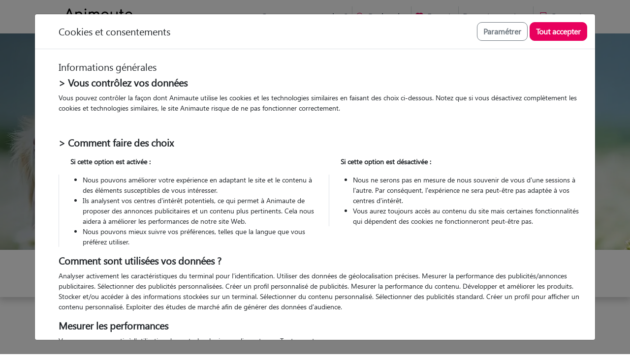

--- FILE ---
content_type: text/html; charset=utf-8
request_url: https://www.animaute.fr/garde-animaux-gabriac-48110
body_size: 34144
content:



<!DOCTYPE html>
<html lang="fr" class="no-js"
    data-release="3c570ea"
    data-static="https://static.animaute.fr/"
    >
<head>
    <title>Garde animaux à Gabriac (48110) : Garde chien et chat en famille ou à domicile, visites et promenades en Lozère</title>

    <meta charset="UTF-8" />
    <meta name="robots" content="index, follow" />
    <meta name="description" content="Trouvez une garde animaux à Gabriac - Qualité certifiée par un vétérinaire" />
    <meta name="viewport" content="width=device-width, initial-scale=1" />
    <meta name="google-site-verification" content="z0Q6UeOFOcgx4LJc6xMpD5k4CY4PmhpPsKUr05xOvng" />
    <meta name="google-site-verification" content="KPwlbA8EnUDkdl2QX9c1F63jGrcYJSKpe1RpEGCN6JM" />
    <meta name="msapplication-square70x70logo" content="https://static.animaute.fr/img/elements/smalltile.png" />
    <meta name="msapplication-square150x150logo" content="https://static.animaute.fr/img/elements/mediumtile.png" />
    <meta name="msapplication-wide310x150logo" content="https://static.animaute.fr/img/elements/widetile.png" />
    <meta name="msapplication-square310x310logo" content="https://static.animaute.fr/img/elements/largetile.png" />
    <meta property="fb:admins" content="100000027008138" />
    <meta property="og:title" content="Garde animaux à Gabriac (48110) : Garde chien et chat en famille ou à domicile, visites et promenades en Lozère" />
    <meta property="og:type" content="article" />
    <meta property="og:url" content="https://www.animaute.fr/garde-animaux-gabriac-48110" />
    <meta property="og:description" content="Trouvez une garde animaux à Gabriac - Qualité certifiée par un vétérinaire" />
    <meta name="url-site" content="https://www.animaute.fr/">
            
    <link rel="canonical" href="https://www.animaute.fr/garde-animaux-gabriac-48110" />
    <link rel="shortcut icon" href="https://static.animaute.fr/img/elements/favicon.ico" />
    <link rel="apple-touch-icon" sizes="57x57" href="https://static.animaute.fr/img/elements/apple-touch-icon-57x57.png" />
    <link rel="apple-touch-icon" sizes="60x60" href="https://static.animaute.fr/img/elements/apple-touch-icon-60x60.png" />
    <link rel="apple-touch-icon" sizes="72x72" href="https://static.animaute.fr/img/elements/apple-touch-icon-72x72.png" />
    <link rel="apple-touch-icon" sizes="76x76" href="https://static.animaute.fr/img/elements/apple-touch-icon-76x76.png" />
    <link rel="apple-touch-icon" sizes="114x114" href="https://static.animaute.fr/img/elements/apple-touch-icon-114x114.png" />
    <link rel="apple-touch-icon" sizes="120x120" href="https://static.animaute.fr/img/elements/apple-touch-icon-120x120.png" />
    <link rel="apple-touch-icon" sizes="144x144" href="https://static.animaute.fr/img/elements/apple-touch-icon-144x144.png" />
    <link rel="apple-touch-icon" sizes="152x152" href="https://static.animaute.fr/img/elements/apple-touch-icon-152x152.png" />
    <link rel="apple-touch-icon" sizes="180x180" href="https://static.animaute.fr/img/elements/apple-touch-icon-180x180.png" />
    <link rel="icon" type="image/png" href="https://static.animaute.fr/img/elements/favicon-16x16.png" sizes="16x16" />
    <link rel="icon" type="image/png" href="https://static.animaute.fr/img/elements/favicon-32x32.png" sizes="32x32" />
    <link rel="icon" type="image/png" href="https://static.animaute.fr/img/elements/favicon-96x96.png" sizes="96x96" />
    <link rel="icon" type="image/png" href="https://static.animaute.fr/img/elements/android-chrome-192x192.png" sizes="192x192" />

    <link rel="preload" href="https://static.animaute.fr/font/SegoeUI.woff2" as="font" type="font/woff2" crossorigin="anonymous" />
    <link rel="preload" href="https://static.animaute.fr/font/SegoeUIItalic.woff2" as="font" type="font/woff2" crossorigin="anonymous" />
    <link rel="preload" href="https://static.animaute.fr/font/SegoeUIBold.woff2" as="font" type="font/woff2" crossorigin="anonymous" />
    <link rel="preload" href="https://static.animaute.fr/font/SegoeUIBoldItalic.woff2" as="font" type="font/woff2" crossorigin="anonymous" />

        <link rel="stylesheet" href="https://static.animaute.fr/scss/main.min.css?3c570ea=" />

    <script src="https://static.animaute.fr/js/bootstrap.bundle.min.js?3c570ea="></script>
    <script src="https://static.animaute.fr/js/site.min.js?3c570ea="></script>
    <script src="https://static.animaute.fr/js/main.min.js?3c570ea=" type="module"></script>
    <script src="https://static.animaute.fr/js/webpush.min.js?3c570ea="></script>
    <script src="https://static.animaute.fr/js/google-maps.js?3c570ea="></script>
    
    
    <script type="application/ld+json">
    {
        "@context": "https://schema.org",
        "@type": "Organization",
        "name": "Animaute",
        "image": "https://static.animaute.fr/img/logos/logo-animaute-white.png",
        "address": {
            "@type": "PostalAddress",
            "streetAddress": "Le Masgiral",
            "addressLocality": "Saulgond",
            "postalCode": "16420",
            "addressCountry": "FR"
        },
        "telephone": "+33 5 45 31 46 95",
        "url": "https://www.animaute.fr",
        "funder" : {
            "givenName" : "Olivier",
            "familyName" : "Tondusson"
        },
        "geo": {
            "@type": "GeoCoordinates",
            "latitude": 45.927358511293505,
            "longitude": 0.80554929027837
        },
        "sameAs": [
            "https://www.instagram.com/animaute_france/",
            "https://www.facebook.com/Animaute/",
            "https://www.linkedin.com/company/animaute/",
            "https://www.tiktok.com/@animaute_france",
            "https://www.youtube.com/channel/UCp2_OItucOaCBhnFcgZWbQQ"
        ]

    }
</script>


    <script type="application/ld+json">
    {
        "@context": "https://schema.org",
          "@type": "LocalBusiness",
          "name": "Animaute",
          "image": "https://static.animaute.fr/img/logos/logo-animaute-white.png",
          "logo": "https://static.animaute.fr/img/logos/logo-animaute-white.png",
          "address": {
            "@type": "PostalAddress",
            "addressLocality": "Gabriac",
            "postalCode": "48110",
                    "addressCountry": "FR"
          },
          "contactPoint": {
            "@type": "ContactPoint",
            "telephone": "+33 5 45 31 46 95",
            "email": "support@animaute.com",
            "contactType": "Service Client",
            "availableLanguage": "Français"
          },
          "openingHoursSpecification": {
            "@type": "OpeningHoursSpecification",
            "dayOfWeek": [
                "Monday",
                "Tuesday",
                "Wednesday",
                "Thursday",
                "Friday",
                "Saturday",
                "Sunday"
            ],
            "opens": "00:00",
            "closes": "23:59"
          },
          "url": "https://www.animaute.fr/garde-animaux-gabriac-48110",
          "priceRange": "9-20 € par garde",
          "currenciesAccepted": "EUR",
          "paymentAccepted": "Carte de crédit, Espèces",
          "areaServed": "Gabriac",
          "description": "Animaute vous propose un grand nombre de pet sitters disponibles à Gabriac pour la garde d'animaux : chien, chat, NAC. Garde d'animaux au domicile du pet sitter et visites possibles.",
        "serviceType": "Pet sitting - garde d'animaux"

        ,"aggregateRating": {
            "@type": "AggregateRating",
            "ratingValue": "5",
            "reviewCount": "2",
            "bestRating": "5",
            "worstRating": "0"
          }                    ,"review": [
                
                                                                                                                    
                                        {
                        "@type": "Review",
                        "author": {
                            "@type": "Person",
                            "name": "Frédéric"
                        },
                        "datePublished": "2023-10-28T08:56:27",
                        "description": "Très attentionné et à l'écoute je recommande chaudement Adrien ",
                        "reviewRating": {
                            "@type": "Rating",
                            "ratingValue": "5",
                            "bestRating": "5",
                            "worstRating": "0"
                        },
                        "itemReviewed": {
                            "@type": "Person",
                            "name": "adrien"
                        }
                    }
                                                                                                                                    
                    ,                    {
                        "@type": "Review",
                        "author": {
                            "@type": "Person",
                            "name": "Frédéric"
                        },
                        "datePublished": "2023-10-09T07:37:22",
                        "description": "Merci beaucoup pour la qualité de vos services et de votre gentillesse.",
                        "reviewRating": {
                            "@type": "Rating",
                            "ratingValue": "5",
                            "bestRating": "5",
                            "worstRating": "0"
                        },
                        "itemReviewed": {
                            "@type": "Person",
                            "name": "Marie-Laure"
                        }
                    }
                                                ]
                  }
    </script>

















    <script type="application/ld+json">
        {
            "@context": "https://schema.org",
            "@type": "BreadcrumbList",
            "itemListElement": [
        {"@type": "ListItem", "position": 1, "name": "Garde animaux" , "item": "https://www.animaute.fr/"},{"@type": "ListItem", "position": 2, "name": "Régions" , "item": "https://www.animaute.fr/p/garde-animaux-regions"},{"@type": "ListItem", "position": 3, "name": "Occitanie" , "item": "https://www.animaute.fr/garde-animaux-occitanie"},{"@type": "ListItem", "position": 4, "name": "Départements" , "item": "https://www.animaute.fr/p/garde-animaux-departements"},{"@type": "ListItem", "position": 5, "name": "Lozère" , "item": "https://www.animaute.fr/garde-animaux-lozere-48"},{"@type": "ListItem", "position": 6, "name": "Villes" , "item": "https://www.animaute.fr/p/garde-animaux-villes"},{"@type": "ListItem", "position": 7, "name": "Gabriac" }        ]
    }
    </script>

</head>

<body id="not-home">
<script>window.dataLayer = window.dataLayer || [];
window.dataLayer.push(
{
	"event":"pageview","page_location":"https:\/\/www.animaute.fr\/garde-animaux-gabriac-48110","page_title":"Garde animaux \u00e0 Gabriac (48110) : Garde chien et chat en famille ou \u00e0 domicile, visites et promenades en Loz\u00e8re","page_environment":"Production","content_group":"Pages locales","loginstate":"not logged","visitorprofile":"visitor"
}

);
</script><script>window.dataLayer = window.dataLayer || [];
window.dataLayer.push(
{
	"event":"sikomor_cookies_stats_refuse"
}

);
</script><script>window.dataLayer = window.dataLayer || [];
window.dataLayer.push(
{
	"event":"sikomor_cookies_mesure_refuse"
}

);
</script><script>window.dataLayer = window.dataLayer || [];
window.dataLayer.push(
{
	"event":"sikomor_cookies_ads_refuse"
}

);
</script><script>window.dataLayer = window.dataLayer || [];
window.dataLayer.push(
{
	"event":"sikomor_cookies_device_refuse"
}

);
</script><script>window.dataLayer = window.dataLayer || [];
window.dataLayer.push(
{
	"event":"sikomor_data","sikomor_cookies_stats":"denied","sikomor_cookies_mesure":"denied","sikomor_cookies_ads":"denied","sikomor_cookies_device":"denied"
}

);
</script><script>window.dataLayer = window.dataLayer || [];
window.dataLayer.push(
{
	"event":"sikomor_update"
}

);
</script>
<script>
    let urlsite = 'https://www.animaute.fr/';
    var versionnav = getNavigatorVersion();
    var isIphone = isIOS();
    var testString = 'oui'
    </script>
<div tabindex="-1" aria-hidden="true" role="dialog" class="modal fade data-layer" id="modal697e8eacd9f53"><div aria-live="polite" class="modal-dialog modal-dialog-centered">        <div class="modal-content">
            <div class="modal-header border-0"
                            >
                                <button class="btn-close p-2 border rounded-circle js-close-modal-button"
                    onclick="{(document.getElementsByClassName('c-request-pet').length!==0 || document.getElementsByClassName('js-reload-after-close-modal').length!==0) ? location.reload() : null}"
                    type="button"
                    data-dismiss="modal"
                    data-bs-dismiss="modal"
                    aria-label="fermer"
                                    ></button>
            </div>
            <div class="modal-body p-0 h-100">
                <div class="d-flex justify-content-center align-items-center text-pink p-5">        <div class="spinner-border" role="status">
            <span class="visually-hidden">
                Chargement en cours...            </span>
        </div>
        </div>            </div>
            <div class="modal-footer border-0"
                                    hidden
                            >
                            </div>
        </div>
        </div></div><template id="signin697e8eacda1a2"><script src="https://static.animaute.fr/js/auth.min.js?3c570ea=" type="module"></script><script type="application/json" data-layer>{"event": "virtualpageview","url":"c_connexion.php","page_title":"TROUVER UN PET SITTER : une solution de garde d'animaux près de chez vous"}</script>
<div class="position-relative">            <div class="container mb-5" >
                <div id="signin697e8eacda206-form-signin">
                    <div class="row">
                        <div class="col-12 col-lg-6 offset-lg-3">
                            <p class="h2 mb-4 text-center" id="signin697e8eacda206-title">
                                Connexion                            </p>
                        </div>
                    </div>
                    <form class="form-async-feedback form-async-loader form-signin"
                        action="/_ajax/signin.php"
                        method="post" id="signin697e8eacda206"
                        data-feedback-list="#signin697e8eacda206-feedback"
                        data-form-async-loader="#l697e8eacda288"
                                                >
                        <input type="hidden" name="form" value="signin697e8eacda206" />
            
                                                    <input type="hidden" name="redirect" value="/garde-animaux-gabriac-48110" />
                                    
                        <div class="row">
                            <div class="col-12 col-lg-6 offset-lg-3">
                                <div id="signin697e8eacda206-feedback" class="alert alert-danger" role="alert" hidden></div>
                            </div>
                        </div>
                        <div class="form-group row mb-4 mb-lg-2 align-items-center">
                            <label for="signin697e8eacda206-email" class="col-form-label col-12 mb-2 col-lg-3 mb-0 text-lg-right">
                                Email                            </label>
                            <div class="col-12 col-lg-6">
                                <div class="input-group p-1 border rounded" id="signin697e8eacda206-email-group">
                                    <div class="input-group-prepend">
                                        <span class="input-group-text h-100 border-0 bg-white text-muted" aria-hidden="true">
                                            <svg xmlns="http://www.w3.org/2000/svg" viewBox="0 0 24.5 24.5" fill="currentColor"
    width="22"
    height="22"
    class="opacity-1"
    style=""
    >
  <g id="a697e8eacda2bb" transform="translate(-5 -5)">
    <g id="b697e8eacda2bb" transform="translate(5 5)">
      <path id="a697e8eacda2bb" d="M18.082,24.926a.648.648,0,0,0,.458,1.1A.66.66,0,0,0,19,25.842l3.868-3.868a.642.642,0,0,0,0-.909L19,17.2a.643.643,0,0,0-.909.909l2.766,2.766H5.645a.645.645,0,1,0,0,1.289H20.854Z" transform="translate(-5 -9.266)"/>
      <path id="b697e8eacda2bb" d="M33.118,5H17.645A.647.647,0,0,0,17,5.645v7.092a.645.645,0,1,0,1.289,0V6.289H32.474V28.211H18.289V21.763a.645.645,0,0,0-1.289,0v7.092a.647.647,0,0,0,.645.645H33.118a.647.647,0,0,0,.645-.645V5.645A.647.647,0,0,0,33.118,5Z" transform="translate(-9.263 -5)"/>
    </g>
  </g>
</svg>
                                        </span>
                                    </div>
                                    <input id="signin697e8eacda206-email"
                                        class="form-control border-0"
                                        name="email"
                                        type="email"
                                        autocapitalize="off"
                                        required
                                        data-render-feedback="#signin697e8eacda206-email-group"
                                        />
                                </div>
                            </div>
                        </div>
                        <div class="form-group row mb-2 align-items-center">
                            <label for="signin697e8eacda206-password" class="col-form-label col-12 mb-2 col-lg-3 mb-0 text-lg-right">
                                Mot de passe                            </label>
                            <div class="col-12 col-lg-6">
                                <div class="input-group p-1 border rounded" id="signin697e8eacda206-password-group">
                                    <div class="input-group-prepend">
                                        <span class="input-group-text h-100 border-0 bg-white text-muted" aria-hidden="true">
                                            <svg xmlns="http://www.w3.org/2000/svg" viewBox="0 0 22.736 28.333" fill="currentColor"
    width="22"
    height="22"
    class="opacity-1"
    style=""
    >
    <g id="a697e8eacda2e9" transform="translate(-18 -8)">
        <g id="b697e8eacda2e9" transform="translate(18 8)">
            <path id="c697e8eacda2e9" d="M20.8,40.4a1.4,1.4,0,0,0-1.4,1.4V53.691a1.4,1.4,0,0,0,1.4,1.4h17.14a1.4,1.4,0,0,0,1.4-1.4V41.8a1.4,1.4,0,0,0-1.4-1.4Zm0-1.4h17.14a2.8,2.8,0,0,1,2.8,2.8V53.691a2.8,2.8,0,0,1-2.8,2.8H20.8a2.8,2.8,0,0,1-2.8-2.8V41.8A2.8,2.8,0,0,1,20.8,39Z" transform="translate(-18 -28.157)" />
            <path id="d697e8eacda2e9" d="M44.745,25.129h1.4v-4.17a5.073,5.073,0,0,0-10.143,0v4.17h1.4v-4.17a3.674,3.674,0,0,1,7.345.031Z" transform="translate(-29.704 -13.202)" />
            <path id="e697e8eacda2e9" d="M42.341,18.843l0-3.118A6.472,6.472,0,0,0,29.4,15.7v3.148H28V15.7a7.871,7.871,0,0,1,15.739,0l0,3.148Zm0,0,0-3.118A6.472,6.472,0,0,0,29.4,15.7v3.148H28V15.7a7.871,7.871,0,0,1,15.739,0l0,3.148Z" transform="translate(-24.502 -8)" />
            <path id="f697e8eacda2e9" d="M44.973,54.547A1.574,1.574,0,1,0,43.4,52.973,1.574,1.574,0,0,0,44.973,54.547ZM44.1,55.816v2.009a.81.81,0,0,0,1.609.031v-2a2.993,2.993,0,0,1-1.609-.039ZM42.706,54.9a2.973,2.973,0,1,1,4.4.147v2.812a2.206,2.206,0,0,1-4.407,0V54.9Z" transform="translate(-33.605 -35.309)" />
        </g>
    </g>
</svg>                                        </span>
                                    </div>
                                    <input id="signin697e8eacda206-password"
                                        class="form-control border-0"
                                        name="password"
                                        type="password"
                                        required
                                        data-render-feedback="#signin697e8eacda206-password-group"
                                        />
                                </div>
                            </div>
                        </div>
                        <div class="row mb-4 mb-lg-2">
                            <div class="col-12 col-lg-6 offset-lg-3">
                                <div class="row justify-content-between">
                                    <div class="col-12 col-lg mb-4 mb-lg-0">
                                        <a class="text-dark text-decoration-underline toggle"
                                            href="#signin697e8eacda206-form-lost-password"
                                            data-toggle-show="#signin697e8eacda206-form-lost-password"
                                            data-toggle-hide="#signin697e8eacda206-form-signin, #signin697e8eacda206-signup-links"
                                        >
                                            Mot de passe oublié ?                                        </a>
                                    </div>
                                    <div class="col-12 col-lg d-grid">
                                        <button class="btn btn-primary p-3" type="submit">
                                            Se connecter                                        </button>
                                    </div>
                                </div>
                            </div>
                        </div>
                    </form>
                </div>

                <div id="signin697e8eacda206-form-lost-password" hidden>
                    <div class="row">
                        <div class="col-12 col-lg-6 offset-lg-3">
                            <p class="h2 mb-4 text-center" id="signin697e8eacda206-title">
                                Mot de passe perdu                            </p>
                        </div>
                    </div>
                    <form class="form-lost-password form-async-feedback form-async-loader" action="/_ajax/changeLostPwd.php" method="post"
                        data-feedback-list="#signin697e8eacda206-lost-password-feedback"
                        data-form-async-loader="#l697e8eacda288"
                        >
                        <div class="row">
                            <div class="col-12 col-lg-6 offset-lg-3">
                                <div id="signin697e8eacda206-lost-password-feedback" class="alert alert-danger" role="alert" hidden></div>
                            </div>
                        </div>
                        <div class="form-group row mb-4 mb-lg-2 align-items-center">
                            <label for="signin697e8eacda206-email-lost" class="col-form-label col-12 mb-2 col-lg-3 mb-0 text-lg-right">
                                email                            </label>
                            <div class="col-12 col-lg-6">
                                <div class="input-group p-1 border rounded" id="signin697e8eacda206-email-lost-group">
                                    <div class="input-group-prepend">
                                        <span class="input-group-text h-100 border-0 bg-white text-muted" aria-hidden="true">
                                            <svg xmlns="http://www.w3.org/2000/svg" viewBox="0 0 24.5 24.5" fill="currentColor"
    width="22"
    height="22"
    class="opacity-1"
    style=""
    >
  <g id="a697e8eacda316" transform="translate(-5 -5)">
    <g id="b697e8eacda316" transform="translate(5 5)">
      <path id="a697e8eacda316" d="M18.082,24.926a.648.648,0,0,0,.458,1.1A.66.66,0,0,0,19,25.842l3.868-3.868a.642.642,0,0,0,0-.909L19,17.2a.643.643,0,0,0-.909.909l2.766,2.766H5.645a.645.645,0,1,0,0,1.289H20.854Z" transform="translate(-5 -9.266)"/>
      <path id="b697e8eacda316" d="M33.118,5H17.645A.647.647,0,0,0,17,5.645v7.092a.645.645,0,1,0,1.289,0V6.289H32.474V28.211H18.289V21.763a.645.645,0,0,0-1.289,0v7.092a.647.647,0,0,0,.645.645H33.118a.647.647,0,0,0,.645-.645V5.645A.647.647,0,0,0,33.118,5Z" transform="translate(-9.263 -5)"/>
    </g>
  </g>
</svg>
                                        </span>
                                    </div>
                                    <input id="signin697e8eacda206-email-lost-group"
                                        class="form-control border-0"
                                        name="email"
                                        type="email"
                                        required
                                        data-render-feedback="#signin697e8eacda206-email-lost-group"
                                        />
                                </div>
                            </div>
                        </div>
                        <div class="row mb-4 mb-lg-2">
                            <div class="col-12 col-lg-6 offset-lg-3">
                                <div class="row justify-content-between">
                                    <div class="col-12 col-lg mb-4 mb-lg-0">
                                        <a class="text-dark text-decoration-underline toggle"
                                            href="#signin697e8eacda206-form-signin"
                                            data-toggle-show="#signin697e8eacda206-form-signin, #signin697e8eacda206-signup-links"
                                            data-toggle-hide="#signin697e8eacda206-form-lost-password"
                                        >
                                            Se connecter                                        </a>
                                    </div>
                                    <div class="col-12 col-lg d-grid">
                                        <button class="btn btn-primary p-3" type="submit">
                                            réinitialiser le mot de passe                                        </button>
                                    </div>
                                </div>
                            </div>
                        </div>
                    </form>
                    <div class="row mb-4 mb-lg-2 form-lost-password-links">
                        <div class="col-12 col-lg-6 offset-lg-3">
                            <a class="text-dark text-decoration-underline toggle"
                                href="#signin697e8eacda206-form-signin"
                                data-toggle-show="#signin697e8eacda206-form-signin, #signin697e8eacda206-signup-links"
                                data-toggle-hide="#signin697e8eacda206-form-lost-password"
                            >
                                Se connecter                            </a>
                        </div>
                    </div>
                </div>

                                    <div class="row" id="signin697e8eacda206-signup-links">
                        <div class="col-12 col-lg-6 offset-lg-3">
                            <hr class="border-bottom mb-4" />
                            <p class="h3 py-2 mb-4">
                                Envie de nous rejoindre ?                            </p>
                            <div class="row">
                                <div class="col-12 col-lg-6 mb-3 d-grid">

                                    <a class="btn btn-cancel h-100 p-3"
                                                                                    href="/"
                                                                                >
                                        <span class="row align-items-center h-100">
                                            <span class="col-3 text-right">
                                                <svg viewBox="0 0 16 16" fill="currentColor" xmlns="http://www.w3.org/2000/svg"
    width="26"
    height="26"
    style=""
    >
    <path fill-rule="evenodd" d="M10.442 10.442a1 1 0 0 1 1.415 0l3.85 3.85a1 1 0 0 1-1.414 1.415l-3.85-3.85a1 1 0 0 1 0-1.415z" />
    <path fill-rule="evenodd" d="M6.5 12a5.5 5.5 0 1 0 0-11 5.5 5.5 0 0 0 0 11zM13 6.5a6.5 6.5 0 1 1-13 0 6.5 6.5 0 0 1 13 0z" />
</svg>                                            </span>
                                            <span class="col-7">
                                                Je cherche un Pet Sitter                                            </span>
                                        </span>
                                    </a>
                                </div>
                                <div class="col-12 col-lg-6 mb-3 d-grid">
                                    <a class="btn btn-cancel h-100 p-3"
                                                                                    href="/devenir-pet-sitter-animaux.html"
                                                                                >
                                        <span class="row align-items-center h-100">
                                            <span class="col-3 text-dark text-right">
                                                <svg xmlns="http://www.w3.org/2000/svg" viewBox="0 0 26.965 25.124"
    width="28.08"
    height="26"
    class=""
    style=""
    >
    <g transform="translate(0.909 0.903)">
        <g>
            <path d="M50.979,48.315c3.308,0,4.885,4.045,5.588,4.81S60.048,56,60.048,58.682A3.958,3.958,0,0,1,56.566,62.5c-1.819-.228-4.284-1.2-5.588-1.033-1.3-.169-3.769.805-5.588,1.033a3.958,3.958,0,0,1-3.481-3.814c0-2.682,2.778-4.792,3.481-5.557S47.671,48.315,50.979,48.315Zm-3.728-.792c-1.639.2-3.2-1.5-3.479-3.8S44.59,39.4,46.229,39.2s3.2,1.5,3.479,3.8S48.89,47.322,47.25,47.523Zm-4.6,4.963c-1.44.582-3.221-.464-3.977-2.335s-.2-3.861,1.239-4.443,3.221.464,3.977,2.335S44.094,51.9,42.653,52.486Zm11.92-4.953c-1.639-.2-2.74-2.227-2.458-4.524s1.84-4,3.479-3.8,2.739,2.227,2.457,4.524S56.213,47.735,54.573,47.533Zm4.6,4.963c-1.44-.582-1.995-2.571-1.239-4.443s2.537-2.917,3.977-2.335,1.995,2.571,1.239,4.443S60.611,53.079,59.171,52.5Z" transform="translate(-38.338 -39.187)" fill="none" stroke="currentColor" stroke-width="1.8" fill-rule="evenodd" />
        </g>
    </g>
</svg>                                            </span>
                                            <span class="col-7">
                                                Devenir Pet Sitter                                            </span>
                                        </span>
                                    </a>
                                </div>
                            </div>
                        </div>
                    </div>
                            </div>
                    <div id="l697e8eacda288" class="position-absolute top-0 left-0 w-100 h-100" hidden>
            <div class="w-100 h-100 bg-white opacity-3"></div>
            <div class="d-flex justify-content-center align-items-center text-pink position-absolute w-100 h-100 top-0 left-0">        <div class="spinner-border" role="status">
            <span class="visually-hidden">
                Chargement en cours...            </span>
        </div>
        </div>        </div>
        </div>
<script>window.dataLayer = window.dataLayer || [];
window.dataLayer.push(
{
	"event":"pageview","page_location":"https:\/\/www.animaute.fr\/c_connexion.php","page_title":"TROUVER UN PET SITTER : une solution de garde d'animaux pr\u00e8s de chez vous","page_environment":"Production","content_group":"Pages locales","loginstate":"not logged","visitorprofile":"visitor"
}

);
</script><script>window.dataLayer = window.dataLayer || [];
window.dataLayer.push(
{
	"event":"funnel_resa","step_index":4,"step_name":"Login"
}

);
</script></template>    
    <div id="top"></div>

    <header id="header" class="clearfix zindex-500">
    
<div class="container pr-0">

    <nav class="navbar navbar-light navbar-expand-md">
        <div class="d-flex headerlogo">
            <a class="mr-auto fw-bold fs-2" href="https://www.animaute.fr/" title="Animaute.fr">                <svg version="1.2" xmlns="http://www.w3.org/2000/svg" xmlns:xlink="http://www.w3.org/1999/xlink" x="0px" y="0px" viewBox="0 0 652 193"
     width="140"
     height="46"
     class="bg-white rounded ml-lg-5 nopink"
     style=""
>
<g>
    <polygon fill="none" points="69.12,71.56 50.63,25.64 31.84,71.56"/>
    <path fill="none" d="M407.43,57.16c-1.98-3.66-4.7-6.54-8.14-8.65c-3.44-2.11-7.36-3.17-11.75-3.17c-4.31,0-8.2,1.06-11.69,3.17
		c-3.49,2.11-6.24,5-8.27,8.65c-2.02,3.66-3.03,7.82-3.03,12.47c0,4.57,1.01,8.68,3.03,12.34c2.02,3.66,4.78,6.55,8.27,8.66
		c3.49,2.11,7.38,3.17,11.69,3.17c4.39,0,8.31-1.05,11.75-3.17c3.44-2.11,6.16-4.99,8.14-8.66c1.98-3.66,2.97-7.77,2.97-12.34
		C410.4,64.97,409.41,60.82,407.43,57.16z"/>
    <path fill="none" d="M303.65,167c-0.98-0.59-2.1-0.89-3.35-0.89c-1.21,0-2.31,0.3-3.3,0.89c-0.99,0.59-1.77,1.4-2.33,2.41
		c-0.56,1.02-0.84,2.17-0.84,3.47c0,1.27,0.28,2.42,0.84,3.45c0.56,1.03,1.34,1.83,2.33,2.41c0.99,0.58,2.1,0.87,3.3,0.87
		c1.25,0,2.37-0.29,3.35-0.87c0.98-0.58,1.76-1.39,2.33-2.41c0.57-1.03,0.85-2.18,0.85-3.45c0-1.3-0.29-2.45-0.85-3.47
		C305.41,168.4,304.63,167.59,303.65,167z"/>
    <path fill="none" d="M461.29,169.37c-0.55-1.03-1.31-1.83-2.3-2.4c-0.98-0.57-2.1-0.86-3.35-0.86c-1.27,0-2.4,0.29-3.39,0.86
		c-0.98,0.57-1.76,1.37-2.31,2.4c-0.56,1.03-0.84,2.2-0.84,3.52c0,1.32,0.28,2.49,0.84,3.5c0.56,1.02,1.33,1.81,2.31,2.38
		c0.98,0.57,2.11,0.85,3.39,0.85c1.25,0,2.37-0.28,3.35-0.85c0.98-0.57,1.75-1.36,2.3-2.38c0.55-1.02,0.82-2.18,0.82-3.5
		C462.11,171.57,461.84,170.39,461.29,169.37z"/>
    <path fill="none" d="M246.46,166.99c-0.98-0.58-2.09-0.87-3.32-0.87c-1.23,0-2.34,0.29-3.32,0.87c-0.98,0.58-1.77,1.39-2.35,2.41
		c-0.58,1.03-0.87,2.18-0.87,3.45c0,1.29,0.29,2.45,0.87,3.47c0.58,1.02,1.36,1.82,2.35,2.41c0.98,0.59,2.09,0.89,3.32,0.89
		c1.23,0,2.33-0.3,3.32-0.89c0.98-0.59,1.75-1.4,2.31-2.41c0.56-1.02,0.84-2.17,0.84-3.47c0-1.27-0.28-2.42-0.84-3.45
		C248.22,168.37,247.45,167.57,246.46,166.99z"/>
    <path fill="none" d="M201.44,162.64c-0.36-0.22-0.76-0.32-1.19-0.32c-0.43,0-0.83,0.11-1.2,0.32c-0.37,0.22-0.66,0.51-0.87,0.87
		c-0.22,0.37-0.32,0.77-0.32,1.2c0,0.45,0.11,0.85,0.32,1.21c0.22,0.36,0.5,0.65,0.86,0.86c0.36,0.22,0.76,0.32,1.21,0.32
		c0.43,0,0.83-0.11,1.2-0.32c0.37-0.22,0.66-0.51,0.87-0.87c0.22-0.37,0.32-0.77,0.32-1.2c0-0.43-0.11-0.83-0.34-1.2
		C202.09,163.15,201.8,162.86,201.44,162.64z"/>
    <path fill="none" d="M328.36,171.51c-0.09-0.83-0.31-1.61-0.64-2.31c-0.47-0.98-1.14-1.75-1.99-2.31c-0.86-0.56-1.89-0.84-3.1-0.84
		c-1.27,0-2.38,0.3-3.32,0.89c-0.94,0.59-1.67,1.4-2.18,2.43c-0.33,0.65-0.54,1.37-0.66,2.15H328.36z"/>
    <path fill="none" d="M634.12,63.81c-0.38-2.87-1.14-5.53-2.31-7.94c-1.64-3.4-3.96-6.09-6.98-8.07c-3.02-1.98-6.67-2.97-10.98-2.97
		c-4.91,0-9.11,1.08-12.6,3.23c-3.49,2.15-6.14,5.1-7.95,8.85c-1.03,2.14-1.76,4.45-2.2,6.91H634.12z"/>
    <path d="M13.7,104.89c1.2,0,2.39-0.34,3.55-1.03c1.16-0.69,2.04-1.72,2.65-3.1l7.4-18.09h46.29l7.28,18.09
		c0.52,1.29,1.36,2.3,2.52,3.04c1.16,0.73,2.39,1.1,3.68,1.1c2.5,0,4.37-0.97,5.62-2.91c1.25-1.94,1.4-4.11,0.45-6.52L56.72,8.52
		C55.6,5.51,53.49,4,50.39,4c-2.93,0-5.04,1.51-6.33,4.52L7.76,95.2c-1.03,2.32-0.9,4.52,0.39,6.59
		C9.44,103.86,11.29,104.89,13.7,104.89z M50.63,25.64l18.49,45.92H31.84L50.63,25.64z"/>
    <path d="M118.59,36.04c-1.21-1.21-2.8-1.81-4.78-1.81c-1.89,0-3.47,0.6-4.71,1.81c-1.25,1.21-1.87,2.8-1.87,4.78v57.61
		c0,1.9,0.62,3.47,1.87,4.72c1.25,1.25,2.82,1.87,4.71,1.87c1.98,0,3.57-0.62,4.78-1.87c1.21-1.25,1.81-2.82,1.81-4.72V62
		c0-3.18,0.86-6.01,2.58-8.46c1.72-2.45,4.05-4.41,6.98-5.88c2.93-1.46,6.2-2.2,9.82-2.2c3.96,0,7.47,0.76,10.53,2.26
		c3.06,1.51,5.49,3.81,7.3,6.91c1.81,3.1,2.71,7.1,2.71,12.01v31.78c0,1.9,0.62,3.47,1.87,4.72c1.25,1.25,2.82,1.87,4.72,1.87
		c1.89,0,3.47-0.62,4.72-1.87c1.25-1.25,1.87-2.82,1.87-4.72V66.65c0-7.15-1.36-13.18-4.07-18.08c-2.71-4.91-6.42-8.63-11.11-11.17
		c-4.69-2.54-10.01-3.81-15.95-3.81c-5.68,0-10.81,1.25-15.37,3.75c-2.49,1.36-4.68,2.99-6.59,4.88v-1.39
		C120.4,38.84,119.8,37.25,118.59,36.04z"/>
    <path d="M209.21,8.2c-1.68-1.68-3.68-2.52-6.01-2.52c-2.33,0-4.33,0.84-6.01,2.52c-1.68,1.68-2.52,3.68-2.52,6.01
		s0.84,4.33,2.52,6.01c1.68,1.68,3.68,2.52,6.01,2.52c2.33,0,4.33-0.84,6.01-2.52c1.68-1.68,2.52-3.68,2.52-6.01
		S210.89,9.88,209.21,8.2z"/>
    <path d="M203.2,34.23c-1.9,0-3.47,0.6-4.72,1.81c-1.25,1.21-1.87,2.8-1.87,4.78V98.3c0,1.9,0.62,3.47,1.87,4.71
		c1.25,1.25,2.82,1.87,4.72,1.87c1.98,0,3.57-0.62,4.78-1.87c1.21-1.25,1.81-2.82,1.81-4.71V40.82c0-1.98-0.6-3.57-1.81-4.78
		C206.78,34.83,205.18,34.23,203.2,34.23z"/>
    <path d="M322.37,103.15c1.25,1.25,2.82,1.87,4.72,1.87c1.98,0,3.57-0.62,4.78-1.87c1.2-1.25,1.81-2.82,1.81-4.72V61.49
		c0-5.94-1.05-11-3.16-15.18c-2.11-4.18-5.06-7.34-8.85-9.5c-3.79-2.15-8.14-3.23-13.05-3.23c-5.6,0-10.57,1.21-14.92,3.62
		c-3.06,1.7-5.64,3.87-7.74,6.48c-1.93-2.9-4.36-5.2-7.31-6.87c-3.79-2.15-8.14-3.23-13.05-3.23c-5.08,0-9.6,1.21-13.56,3.62
		c-1.67,1.02-3.17,2.21-4.54,3.55c-0.04-1.88-0.63-3.42-1.79-4.58c-1.21-1.2-2.8-1.81-4.78-1.81c-1.9,0-3.47,0.6-4.71,1.81
		c-1.25,1.21-1.87,2.8-1.87,4.78v57.48c0,1.9,0.62,3.47,1.87,4.72c1.25,1.25,2.82,1.87,4.71,1.87c1.98,0,3.57-0.62,4.78-1.87
		c1.21-1.25,1.81-2.82,1.81-4.72V62c0-4.82,1.46-8.78,4.39-11.88c2.93-3.1,6.63-4.65,11.11-4.65c4.3,0,7.79,1.32,10.46,3.94
		c2.67,2.63,4,6.65,4,12.08v36.95c0,1.9,0.62,3.47,1.87,4.72c1.25,1.25,2.82,1.87,4.71,1.87c1.98,0,3.57-0.62,4.78-1.87
		c1.2-1.25,1.81-2.82,1.81-4.72V62c0-4.82,1.44-8.78,4.33-11.88c2.88-3.1,6.57-4.65,11.04-4.65c4.3,0,7.79,1.32,10.46,3.94
		c2.67,2.63,4.01,6.65,4.01,12.08v36.95C320.5,100.33,321.12,101.9,322.37,103.15z"/>
    <path d="M411.76,103.15c1.25,1.25,2.82,1.87,4.72,1.87c1.89,0,3.47-0.62,4.72-1.87c1.25-1.25,1.87-2.82,1.87-4.72V69.62
		c0-6.8-1.57-12.92-4.72-18.34c-3.14-5.43-7.39-9.71-12.72-12.85c-5.34-3.14-11.37-4.72-18.08-4.72c-6.72,0-12.77,1.57-18.15,4.72
		c-5.38,3.14-9.65,7.43-12.79,12.85c-3.15,5.42-4.72,11.54-4.72,18.34c0,6.8,1.44,12.9,4.33,18.28c2.88,5.38,6.82,9.65,11.82,12.79
		c4.99,3.14,10.64,4.72,16.92,4.72c6.29,0,11.93-1.57,16.92-4.72c3.07-1.93,5.74-4.29,8.01-7.07v4.81
		C409.89,100.33,410.51,101.9,411.76,103.15z M399.29,90.62c-3.44,2.11-7.36,3.17-11.75,3.17c-4.31,0-8.2-1.05-11.69-3.17
		c-3.49-2.11-6.24-4.99-8.27-8.66c-2.02-3.66-3.03-7.77-3.03-12.34c0-4.65,1.01-8.8,3.03-12.47c2.02-3.66,4.78-6.54,8.27-8.65
		c3.49-2.11,7.38-3.17,11.69-3.17c4.39,0,8.31,1.06,11.75,3.17c3.44,2.11,6.16,5,8.14,8.65c1.98,3.66,2.97,7.82,2.97,12.47
		c0,4.57-0.99,8.68-2.97,12.34C405.45,85.62,402.74,88.51,399.29,90.62z"/>
    <path d="M452.58,35.97c-1.25-1.25-2.82-1.87-4.72-1.87s-3.47,0.63-4.72,1.87c-1.25,1.25-1.87,2.82-1.87,4.72v31.78
		c0,7.15,1.36,13.18,4.07,18.08s6.41,8.64,11.11,11.17c4.69,2.54,10.01,3.81,15.95,3.81c5.77,0,10.91-1.25,15.44-3.75
		c2.46-1.36,4.63-2.99,6.52-4.88v1.4c0,1.9,0.62,3.47,1.87,4.71c1.25,1.25,2.82,1.87,4.72,1.87c1.98,0,3.57-0.62,4.78-1.87
		c1.21-1.25,1.81-2.82,1.81-4.71V40.69c0-1.98-0.6-3.57-1.81-4.78c-1.21-1.2-2.8-1.81-4.78-1.81c-1.9,0-3.47,0.6-4.72,1.81
		c-1.25,1.21-1.87,2.8-1.87,4.78v36.43c0,3.1-0.86,5.9-2.58,8.4c-1.73,2.5-4.03,4.48-6.91,5.94c-2.89,1.47-6.18,2.2-9.88,2.2
		c-3.88,0-7.36-0.75-10.46-2.26c-3.1-1.51-5.55-3.83-7.36-6.98c-1.81-3.14-2.71-7.12-2.71-11.95V40.69
		C454.45,38.79,453.83,37.22,452.58,35.97z"/>
    <path d="M544.88,13.56c-1.21-1.21-2.76-1.81-4.65-1.81c-1.9,0-3.45,0.6-4.65,1.81c-1.21,1.21-1.81,2.76-1.81,4.65v18.6h-5.94
		c-1.81,0-3.27,0.52-4.39,1.55c-1.12,1.03-1.68,2.41-1.68,4.13c0,1.55,0.56,2.84,1.68,3.88c1.12,1.03,2.58,1.55,4.39,1.55h5.94
		v31.91c0,4.74,0.99,9,2.97,12.79c1.98,3.79,4.69,6.78,8.14,8.98c3.44,2.2,7.32,3.29,11.63,3.29h2.32c2.24,0,4.07-0.6,5.49-1.81
		c1.42-1.21,2.13-2.75,2.13-4.65c0-1.89-0.54-3.44-1.61-4.65c-1.08-1.21-2.39-1.81-3.94-1.81h-4.39c-2.76,0-5.08-1.16-6.98-3.49
		c-1.9-2.33-2.84-5.21-2.84-8.66V47.92h10.98c1.81,0,3.27-0.52,4.39-1.55c1.12-1.03,1.68-2.33,1.68-3.88c0-1.72-0.56-3.1-1.68-4.13
		c-1.12-1.03-2.58-1.55-4.39-1.55h-10.98v-18.6C546.69,16.32,546.08,14.77,544.88,13.56z"/>
    <path d="M631.17,38.17c-4.82-2.97-10.59-4.46-17.31-4.46c-6.8,0-12.83,1.53-18.09,4.59c-5.25,3.06-9.37,7.28-12.34,12.66
		c-2.97,5.38-4.46,11.61-4.46,18.67c0,6.98,1.57,13.16,4.72,18.54c3.14,5.38,7.49,9.6,13.05,12.66c5.55,3.06,11.9,4.59,19.05,4.59
		c3.96,0,8.12-0.73,12.47-2.2c4.35-1.46,7.99-3.36,10.92-5.68c1.46-1.12,2.15-2.45,2.07-4.01c-0.09-1.55-0.86-2.97-2.33-4.26
		c-1.12-0.95-2.43-1.4-3.94-1.36c-1.51,0.04-2.91,0.54-4.2,1.48c-1.72,1.29-3.98,2.43-6.78,3.42c-2.8,0.99-5.53,1.49-8.2,1.49
		c-4.91,0-9.26-1.08-13.05-3.23c-3.79-2.15-6.76-5.08-8.91-8.78c-1.44-2.48-2.39-5.2-2.87-8.14h49.11c1.72,0,3.14-0.54,4.26-1.61
		c1.12-1.08,1.68-2.43,1.68-4.07c0-6.8-1.27-12.81-3.81-18.02C639.67,45.23,635.99,41.14,631.17,38.17z M601.26,48.05
		c3.49-2.15,7.68-3.23,12.6-3.23c4.3,0,7.96,0.99,10.98,2.97c3.01,1.98,5.34,4.67,6.98,8.07c1.16,2.42,1.93,5.07,2.31,7.94h-43
		c0.44-2.46,1.17-4.77,2.2-6.91C595.13,53.15,597.77,50.21,601.26,48.05z"/>
    <rect x="110.07" y="126.26" fill="#234086" width="144.07" height="12.44"/>
    <rect x="254.14" y="126.26" fill="#FFFFFF" width="144.07" height="12.44"/>
    <rect x="398.21" y="126.26" fill="#E52B20" width="144.07" height="12.44"/>
    <path d="M190.05,181.63c0.27,0.27,0.61,0.4,1.04,0.4c0.4,0,0.74-0.13,1.01-0.4c0.27-0.27,0.4-0.6,0.4-1.01v-8.55
		c0-1.85-0.36-3.42-1.07-4.69c-0.72-1.27-1.69-2.24-2.93-2.9c-1.24-0.66-2.65-0.99-4.24-0.99c-1.45,0-2.77,0.32-3.96,0.97
		c-0.78,0.43-1.44,0.96-2.01,1.58v-0.91c0-0.45-0.13-0.8-0.39-1.06c-0.26-0.26-0.6-0.39-1.02-0.39c-0.42,0-0.77,0.13-1.04,0.39
		c-0.27,0.26-0.4,0.61-0.4,1.06v15.49c0,0.42,0.13,0.77,0.4,1.02c0.27,0.26,0.61,0.39,1.04,0.39c0.42,0,0.77-0.13,1.02-0.39
		c0.26-0.26,0.39-0.6,0.39-1.02v-9.76c0-0.92,0.24-1.73,0.74-2.43c0.49-0.7,1.16-1.26,2.01-1.66c0.85-0.4,1.79-0.6,2.81-0.6
		c1.12,0,2.11,0.21,2.97,0.64c0.86,0.43,1.55,1.07,2.06,1.93c0.51,0.86,0.77,1.97,0.77,3.33v8.55
		C189.65,181.03,189.78,181.37,190.05,181.63z"/>
    <path d="M202.38,161.04c-0.64-0.39-1.35-0.58-2.12-0.58c-0.79,0-1.5,0.19-2.14,0.58s-1.14,0.9-1.53,1.54
		c-0.39,0.64-0.58,1.35-0.58,2.12c0,0.78,0.19,1.49,0.58,2.12c0.39,0.64,0.9,1.15,1.53,1.54c0.63,0.39,1.34,0.58,2.14,0.58
		c0.78,0,1.48-0.19,2.12-0.58c0.64-0.39,1.15-0.9,1.54-1.54c0.39-0.64,0.58-1.35,0.58-2.12c0-0.78-0.19-1.49-0.58-2.12
		C203.53,161.95,203.02,161.43,202.38,161.04z M202.32,165.91c-0.22,0.37-0.51,0.66-0.87,0.87c-0.37,0.22-0.77,0.32-1.2,0.32
		c-0.45,0-0.85-0.11-1.21-0.32c-0.36-0.22-0.65-0.5-0.86-0.86c-0.22-0.36-0.32-0.76-0.32-1.21c0-0.43,0.11-0.83,0.32-1.2
		c0.22-0.37,0.51-0.66,0.87-0.87c0.37-0.22,0.77-0.32,1.2-0.32c0.43,0,0.83,0.11,1.19,0.32c0.36,0.22,0.65,0.51,0.87,0.87
		c0.22,0.37,0.34,0.77,0.34,1.2C202.65,165.14,202.54,165.54,202.32,165.91z"/>
    <path d="M215.14,181.62c0.28,0.28,0.62,0.42,1.02,0.42c0.4,0,0.74-0.14,1.02-0.42c0.28-0.28,0.42-0.62,0.42-1.02v-23.3
		c0-0.42-0.13-0.78-0.39-1.06c-0.26-0.28-0.6-0.42-1.02-0.42c-0.09,0-0.2,0.02-0.32,0.05c-0.12,0.03-0.24,0.07-0.35,0.12l-5.16,1.81
		c-0.34,0.11-0.58,0.29-0.72,0.54c-0.15,0.25-0.22,0.52-0.22,0.84c0,0.4,0.13,0.74,0.4,1.01c0.27,0.27,0.62,0.4,1.04,0.4
		c0.25,0,0.51-0.07,0.81-0.2l3.05-1.14v21.35C214.72,181,214.86,181.34,215.14,181.62z"/>
    <path d="M249.95,156.24c-0.27,0.26-0.4,0.61-0.4,1.06v9.59c-0.76-1.01-1.73-1.82-2.9-2.43c-1.17-0.61-2.48-0.92-3.91-0.92
		c-1.7,0-3.22,0.41-4.56,1.22c-1.34,0.82-2.4,1.93-3.18,3.34c-0.78,1.41-1.17,2.99-1.17,4.76c0,1.79,0.41,3.39,1.22,4.79
		c0.82,1.41,1.93,2.52,3.34,3.34c1.41,0.82,2.99,1.22,4.76,1.22c1.74,0,3.31-0.41,4.69-1.22c1.39-0.82,2.49-1.92,3.3-3.32
		c0.82-1.4,1.25-2.97,1.29-4.71V157.3c0-0.45-0.14-0.8-0.4-1.06c-0.27-0.26-0.61-0.39-1.04-0.39
		C250.56,155.86,250.22,155.98,249.95,156.24z M248.78,176.32c-0.56,1.02-1.33,1.82-2.31,2.41c-0.98,0.59-2.09,0.89-3.32,0.89
		c-1.23,0-2.34-0.3-3.32-0.89c-0.98-0.59-1.77-1.4-2.35-2.41c-0.58-1.02-0.87-2.17-0.87-3.47c0-1.27,0.29-2.42,0.87-3.45
		c0.58-1.03,1.36-1.83,2.35-2.41c0.98-0.58,2.09-0.87,3.32-0.87c1.23,0,2.33,0.29,3.32,0.87c0.98,0.58,1.75,1.39,2.31,2.41
		c0.56,1.03,0.84,2.18,0.84,3.45C249.61,174.15,249.33,175.3,248.78,176.32z"/>
    <path d="M272.71,181.63c0.27,0.27,0.61,0.4,1.04,0.4c0.42,0,0.77-0.13,1.04-0.4c0.27-0.27,0.4-0.61,0.4-1.04v-15.49
		c0-0.42-0.13-0.76-0.4-1.02c-0.27-0.26-0.61-0.39-1.04-0.39c-0.43,0-0.77,0.13-1.04,0.39c-0.27,0.26-0.4,0.6-0.4,1.02v9.76
		c0,0.89-0.25,1.7-0.74,2.41c-0.49,0.71-1.16,1.27-1.99,1.68c-0.84,0.4-1.78,0.6-2.83,0.6c-1.09,0-2.08-0.21-2.95-0.64
		c-0.87-0.43-1.56-1.07-2.06-1.95c-0.5-0.87-0.75-1.98-0.75-3.32v-8.55c0-0.4-0.13-0.74-0.4-1.01s-0.61-0.4-1.04-0.4
		c-0.4,0-0.74,0.13-1.01,0.4s-0.4,0.6-0.4,1.01v8.55c0,1.86,0.36,3.42,1.07,4.69c0.72,1.28,1.69,2.24,2.93,2.9
		c1.24,0.66,2.64,0.99,4.21,0.99c1.47,0,2.8-0.32,3.99-0.97c0.77-0.42,1.42-0.94,1.98-1.55v0.88
		C272.31,181.02,272.44,181.37,272.71,181.63z"/>
    <path d="M305.07,164.76c-1.4-0.82-2.99-1.22-4.78-1.22c-1.74,0-3.31,0.41-4.69,1.22c-1.39,0.82-2.49,1.92-3.3,3.32
		c-0.82,1.4-1.23,2.97-1.26,4.71v15.65c0,0.42,0.14,0.77,0.4,1.04c0.27,0.27,0.61,0.4,1.04,0.4c0.42,0,0.77-0.13,1.02-0.4
		c0.26-0.27,0.39-0.61,0.39-1.04v-9.59c0.76,1.01,1.73,1.82,2.92,2.43c1.18,0.61,2.49,0.92,3.92,0.92c1.7,0,3.22-0.41,4.56-1.22
		c1.34-0.82,2.4-1.93,3.17-3.34c0.77-1.41,1.16-2.99,1.16-4.76c0-1.79-0.41-3.39-1.22-4.79
		C307.58,166.68,306.47,165.57,305.07,164.76z M305.98,176.34c-0.57,1.03-1.35,1.83-2.33,2.41c-0.98,0.58-2.1,0.87-3.35,0.87
		c-1.21,0-2.31-0.29-3.3-0.87c-0.99-0.58-1.77-1.39-2.33-2.41c-0.56-1.03-0.84-2.18-0.84-3.45c0-1.3,0.28-2.45,0.84-3.47
		c0.56-1.02,1.34-1.82,2.33-2.41c0.99-0.59,2.1-0.89,3.3-0.89c1.25,0,2.37,0.3,3.35,0.89c0.98,0.59,1.76,1.4,2.33,2.41
		c0.57,1.02,0.85,2.17,0.85,3.47C306.83,174.16,306.55,175.31,305.98,176.34z"/>
    <path d="M330.63,173.47c0.25-0.24,0.37-0.54,0.37-0.92c0-1.74-0.34-3.3-1.02-4.66c-0.68-1.36-1.65-2.43-2.9-3.2
		c-1.25-0.77-2.74-1.16-4.46-1.16c-1.74,0-3.28,0.4-4.61,1.21c-1.33,0.81-2.37,1.91-3.13,3.3c-0.76,1.4-1.14,3.01-1.14,4.84
		c0,1.81,0.4,3.42,1.21,4.83c0.8,1.41,1.91,2.51,3.32,3.3c1.41,0.79,3.03,1.19,4.86,1.19c1.05,0,2.14-0.2,3.27-0.6
		c1.13-0.4,2.07-0.92,2.83-1.54c0.29-0.25,0.43-0.54,0.42-0.89c-0.01-0.35-0.17-0.66-0.49-0.96c-0.25-0.2-0.54-0.3-0.89-0.28
		c-0.35,0.01-0.65,0.13-0.92,0.35c-0.47,0.4-1.1,0.74-1.89,1.01c-0.79,0.27-1.57,0.4-2.33,0.4c-1.32,0-2.49-0.3-3.5-0.89
		c-1.02-0.59-1.82-1.4-2.4-2.41c-0.44-0.77-0.71-1.62-0.82-2.57h13.29C330.08,173.82,330.39,173.71,330.63,173.47z M319.3,166.93
		c0.94-0.59,2.04-0.89,3.32-0.89c1.21,0,2.24,0.28,3.1,0.84c0.86,0.56,1.52,1.33,1.99,2.31c0.34,0.71,0.55,1.48,0.64,2.31h-11.89
		c0.12-0.77,0.33-1.49,0.66-2.15C317.64,168.34,318.36,167.53,319.3,166.93z"/>
    <path d="M337.09,178.89c0.53,0.98,1.25,1.75,2.16,2.31c0.92,0.56,1.95,0.84,3.12,0.84h0.67c0.47,0,0.85-0.13,1.16-0.39
		c0.3-0.26,0.45-0.6,0.45-1.02c0-0.42-0.12-0.77-0.37-1.04c-0.25-0.27-0.56-0.4-0.94-0.4h-0.97c-0.94,0-1.72-0.34-2.33-1.02
		c-0.61-0.68-0.92-1.55-0.92-2.6v-8.75h3.49c0.38,0,0.69-0.11,0.94-0.33c0.25-0.22,0.37-0.51,0.37-0.87c0-0.36-0.12-0.65-0.37-0.89
		c-0.25-0.24-0.56-0.35-0.94-0.35h-3.49v-5.06c0-0.42-0.13-0.77-0.4-1.04c-0.27-0.27-0.6-0.4-1.01-0.4c-0.43,0-0.77,0.13-1.02,0.4
		c-0.26,0.27-0.39,0.61-0.39,1.04v5.06h-1.98c-0.38,0-0.69,0.12-0.94,0.35c-0.25,0.23-0.37,0.53-0.37,0.89
		c0,0.36,0.12,0.65,0.37,0.87c0.25,0.22,0.56,0.33,0.94,0.33h1.98v8.75C336.3,176.8,336.56,177.9,337.09,178.89z"/>
    <path d="M369.66,178.84c-0.72,0.53-1.84,0.79-3.39,0.79c-1.05,0-2.01-0.17-2.88-0.52c-0.87-0.35-1.54-0.8-2.01-1.36
		c-0.27-0.27-0.59-0.43-0.96-0.48c-0.37-0.06-0.73,0.05-1.09,0.32c-0.31,0.27-0.49,0.59-0.54,0.97s0.07,0.72,0.34,1.01
		c0.78,0.85,1.83,1.5,3.13,1.96c1.31,0.46,2.67,0.69,4.07,0.69c1.45,0,2.72-0.23,3.8-0.7c1.08-0.47,1.92-1.11,2.51-1.91
		c0.59-0.8,0.89-1.72,0.89-2.75c0-0.85-0.21-1.62-0.64-2.33c-0.42-0.7-1.12-1.31-2.09-1.83c-0.97-0.51-2.3-0.92-3.97-1.21
		c-1.21-0.22-2.15-0.47-2.82-0.75c-0.67-0.28-1.14-0.6-1.39-0.96c-0.26-0.36-0.39-0.78-0.39-1.27c0-0.72,0.36-1.3,1.09-1.74
		c0.73-0.45,1.66-0.67,2.8-0.67c0.92,0,1.73,0.13,2.45,0.4c0.72,0.27,1.35,0.7,1.91,1.31c0.27,0.29,0.6,0.47,0.99,0.54
		c0.39,0.07,0.74,0.01,1.05-0.17c0.31-0.22,0.49-0.51,0.54-0.85c0.04-0.35-0.07-0.68-0.34-0.99c-0.67-0.85-1.55-1.52-2.65-2.03
		c-1.09-0.5-2.39-0.75-3.89-0.75c-1.18,0-2.29,0.19-3.3,0.57c-1.02,0.38-1.84,0.95-2.46,1.71c-0.63,0.76-0.94,1.71-0.94,2.85
		c0,1.25,0.52,2.32,1.56,3.22s2.69,1.53,4.94,1.91c1.74,0.29,2.98,0.69,3.7,1.21c0.73,0.51,1.08,1.15,1.06,1.91
		C370.74,177.67,370.37,178.31,369.66,178.84z"/>
    <path d="M381.21,157.01c-0.39-0.37-0.84-0.55-1.36-0.55c-0.54,0-1,0.18-1.39,0.55c-0.39,0.37-0.59,0.83-0.59,1.39
		c0,0.56,0.19,1.03,0.57,1.41c0.38,0.38,0.84,0.57,1.38,0.57c0.54,0,1-0.19,1.39-0.57c0.39-0.38,0.59-0.85,0.59-1.41
		C381.79,157.85,381.6,157.38,381.21,157.01z"/>
    <path d="M379.85,163.7c-0.43,0-0.77,0.13-1.04,0.39c-0.27,0.26-0.4,0.61-0.4,1.06v15.45c0,0.42,0.13,0.77,0.4,1.04
		c0.27,0.27,0.61,0.4,1.04,0.4c0.42,0,0.77-0.13,1.02-0.4c0.26-0.27,0.39-0.61,0.39-1.04v-15.45c0-0.45-0.13-0.8-0.39-1.06
		C380.61,163.83,380.27,163.7,379.85,163.7z"/>
    <path d="M389.49,178.89c0.53,0.98,1.25,1.75,2.16,2.31c0.92,0.56,1.95,0.84,3.12,0.84h0.67c0.47,0,0.85-0.13,1.16-0.39
		c0.3-0.26,0.45-0.6,0.45-1.02c0-0.42-0.12-0.77-0.37-1.04c-0.25-0.27-0.56-0.4-0.94-0.4h-0.97c-0.94,0-1.72-0.34-2.33-1.02
		c-0.61-0.68-0.92-1.55-0.92-2.6v-8.75H395c0.38,0,0.69-0.11,0.94-0.33c0.24-0.22,0.37-0.51,0.37-0.87c0-0.36-0.12-0.65-0.37-0.89
		c-0.25-0.24-0.56-0.35-0.94-0.35h-3.49v-5.06c0-0.42-0.13-0.77-0.4-1.04c-0.27-0.27-0.6-0.4-1.01-0.4c-0.43,0-0.77,0.13-1.02,0.4
		c-0.26,0.27-0.39,0.61-0.39,1.04v5.06h-1.98c-0.38,0-0.69,0.12-0.94,0.35c-0.25,0.23-0.37,0.53-0.37,0.89
		c0,0.36,0.12,0.65,0.37,0.87c0.25,0.22,0.56,0.33,0.94,0.33h1.98v8.75C388.7,176.8,388.96,177.9,389.49,178.89z"/>
    <path d="M402.96,178.89c0.53,0.98,1.25,1.75,2.16,2.31c0.92,0.56,1.96,0.84,3.12,0.84h0.67c0.47,0,0.85-0.13,1.16-0.39
		c0.3-0.26,0.45-0.6,0.45-1.02c0-0.42-0.12-0.77-0.37-1.04c-0.25-0.27-0.56-0.4-0.94-0.4h-0.97c-0.94,0-1.72-0.34-2.33-1.02
		c-0.61-0.68-0.92-1.55-0.92-2.6v-8.75h3.49c0.38,0,0.69-0.11,0.94-0.33c0.24-0.22,0.37-0.51,0.37-0.87c0-0.36-0.12-0.65-0.37-0.89
		c-0.25-0.24-0.56-0.35-0.94-0.35h-3.49v-5.06c0-0.42-0.13-0.77-0.4-1.04c-0.27-0.27-0.6-0.4-1.01-0.4c-0.42,0-0.77,0.13-1.02,0.4
		c-0.26,0.27-0.39,0.61-0.39,1.04v5.06h-1.98c-0.38,0-0.69,0.12-0.94,0.35c-0.25,0.23-0.37,0.53-0.37,0.89
		c0,0.36,0.12,0.65,0.37,0.87c0.25,0.22,0.56,0.33,0.94,0.33h1.98v8.75C402.17,176.8,402.44,177.9,402.96,178.89z"/>
    <path d="M417.98,157.01c-0.39-0.37-0.84-0.55-1.36-0.55c-0.54,0-1,0.18-1.39,0.55c-0.39,0.37-0.59,0.83-0.59,1.39
		c0,0.56,0.19,1.03,0.57,1.41c0.38,0.38,0.84,0.57,1.38,0.57c0.54,0,1-0.19,1.39-0.57c0.39-0.38,0.59-0.85,0.59-1.41
		C418.57,157.85,418.37,157.38,417.98,157.01z"/>
    <path d="M416.62,163.7c-0.43,0-0.77,0.13-1.04,0.39c-0.27,0.26-0.4,0.61-0.4,1.06v15.45c0,0.42,0.13,0.77,0.4,1.04
		c0.27,0.27,0.61,0.4,1.04,0.4c0.42,0,0.77-0.13,1.02-0.4c0.26-0.27,0.39-0.61,0.39-1.04v-15.45c0-0.45-0.13-0.8-0.39-1.06
		C417.39,163.83,417.05,163.7,416.62,163.7z"/>
    <path d="M439.15,181.63c0.27,0.27,0.61,0.4,1.04,0.4c0.4,0,0.74-0.13,1-0.4c0.27-0.27,0.4-0.6,0.4-1.01v-8.55
		c0-1.85-0.36-3.42-1.07-4.69c-0.72-1.27-1.69-2.24-2.93-2.9c-1.24-0.66-2.65-0.99-4.24-0.99c-1.45,0-2.77,0.32-3.95,0.97
		c-0.78,0.43-1.44,0.96-2.01,1.58v-0.91c0-0.45-0.13-0.8-0.39-1.06c-0.26-0.26-0.6-0.39-1.02-0.39c-0.42,0-0.77,0.13-1.04,0.39
		c-0.27,0.26-0.4,0.61-0.4,1.06v15.49c0,0.42,0.13,0.77,0.4,1.02c0.27,0.26,0.61,0.39,1.04,0.39c0.43,0,0.77-0.13,1.02-0.39
		c0.26-0.26,0.39-0.6,0.39-1.02v-9.76c0-0.92,0.25-1.73,0.74-2.43c0.49-0.7,1.16-1.26,2.01-1.66c0.85-0.4,1.79-0.6,2.82-0.6
		c1.12,0,2.11,0.21,2.97,0.64c0.86,0.43,1.55,1.07,2.06,1.93c0.51,0.86,0.77,1.97,0.77,3.33v8.55
		C438.75,181.03,438.88,181.37,439.15,181.63z"/>
    <path d="M461.26,183.51c-0.57,1.07-1.34,1.89-2.31,2.46c-0.97,0.57-2.05,0.86-3.24,0.86c-1.29,0-2.43-0.24-3.42-0.7
		c-0.98-0.47-1.79-1.1-2.41-1.88c-0.22-0.31-0.52-0.5-0.9-0.57c-0.38-0.07-0.74,0.01-1.07,0.23c-0.31,0.2-0.49,0.47-0.54,0.82
		c-0.04,0.35,0.05,0.68,0.3,0.99c0.92,1.16,2.05,2.07,3.4,2.71c1.35,0.65,2.88,0.97,4.58,0.97c1.81,0,3.41-0.42,4.79-1.27
		c1.39-0.85,2.48-1.99,3.28-3.44c0.81-1.44,1.21-3.06,1.21-4.84v-6.97c-0.02-1.83-0.43-3.45-1.22-4.86
		c-0.79-1.41-1.89-2.51-3.29-3.3c-1.4-0.79-2.99-1.19-4.78-1.19c-1.81,0-3.41,0.4-4.81,1.19c-1.4,0.79-2.5,1.89-3.3,3.3
		c-0.8,1.41-1.21,3.03-1.21,4.86c0,1.81,0.38,3.42,1.14,4.83c0.76,1.41,1.81,2.51,3.15,3.3c1.34,0.79,2.88,1.19,4.63,1.19
		c1.54,0,2.92-0.37,4.12-1.12c1.15-0.72,2.07-1.71,2.75-2.95v1.6C462.11,181.18,461.83,182.44,461.26,183.51z M458.99,178.77
		c-0.98,0.57-2.1,0.85-3.35,0.85c-1.27,0-2.4-0.28-3.39-0.85c-0.98-0.57-1.76-1.36-2.31-2.38c-0.56-1.02-0.84-2.18-0.84-3.5
		c0-1.32,0.28-2.49,0.84-3.52c0.56-1.03,1.33-1.83,2.31-2.4c0.98-0.57,2.11-0.86,3.39-0.86c1.25,0,2.37,0.29,3.35,0.86
		c0.98,0.57,1.75,1.37,2.3,2.4c0.55,1.03,0.82,2.2,0.82,3.52c0,1.32-0.28,2.49-0.82,3.5C460.74,177.41,459.98,178.2,458.99,178.77z"
    />
</g></svg>            </a>
            
            
            
                        <button class="navbar-toggler collapsed my-auto mr-3" type="button"
                    aria-controls="nav697e8eacdaaab"
                    aria-expanded="false"
                    aria-label="menu"
                    data-toggle="collapse"
                    data-target="#nav697e8eacdaaab"
                >
                <span class="text-pink" aria-hidden="true">
                    <svg xmlns="http://www.w3.org/2000/svg" viewBox="0 0 30 30"
    width="21"
    height="21"
    class=""
    stroke="currentColor"
    style=""
    >
  <path stroke-linecap="round" stroke-miterlimit="10" stroke-width="2" d='M4 7h22M4 15h22M4 23h22'/>
</svg>                </span>
            </button>
            

        </div>
                    <div class="collapse navbar-collapse menuburger" id="nav697e8eacdaaab">
                <ul class="nav navbar-nav ml-auto mr-2">
                                            <li class="nav-item pl-2 ml-2 py-2 border-top-0 border-bottom-0 border-end-0">
                            <a class="align-items-center w-100 text-right  d-flex flex-row-reverse"
                                href="https://www.animaute.fr/p/comment-ca-marche-animaute"
                                title=""
                                                                                                                                                            >
                                                <span class="ml-2">Comment ça marche ?</span>
                
                                                            </a>
                        </li>


                        
                                            <li class="nav-item pl-2 ml-2 py-2 border-top-0 border-bottom-0 border-end-0">
                            <a class="align-items-center w-100 text-right  d-flex flex-row-reverse"
                                href="https://www.animaute.fr/"
                                title=""
                                                                                                                                                            >
                                                    <span class="ml-2">Recherche</span>
                    <svg viewBox="0 0 16 16" fill="currentColor" xmlns="http://www.w3.org/2000/svg"
    width="16"
    height="16"
    style=""
    >
    <path fill-rule="evenodd" d="M10.442 10.442a1 1 0 0 1 1.415 0l3.85 3.85a1 1 0 0 1-1.414 1.415l-3.85-3.85a1 1 0 0 1 0-1.415z" />
    <path fill-rule="evenodd" d="M6.5 12a5.5 5.5 0 1 0 0-11 5.5 5.5 0 0 0 0 11zM13 6.5a6.5 6.5 0 1 1-13 0 6.5 6.5 0 0 1 13 0z" />
</svg>                    
                                                            </a>
                        </li>


                        
                                            <li class="nav-item pl-2 ml-2 py-2 border-top-0 border-bottom-0 border-end-0">
                            <a class="align-items-center w-100 text-right  d-flex flex-row-reverse"
                                href="https://www.animaute.fr/favoris"
                                title=""
                                                                                                                                                            >
                                                <span class="ml-2">Favoris</span>
                <svg xmlns="http://www.w3.org/2000/svg" viewBox="0 0 16 16"
    width="16"
    height="16"
    class=""
    fill="currentColor"
    style=""
    >
    <path fill-rule="evenodd" d="M8 1.314C12.438-3.248 23.534 4.735 8 15-7.534 4.736 3.562-3.248 8 1.314z"/>
</svg>                
                                                            </a>
                        </li>


                        
                                            <li class="nav-item pl-2 ml-2 py-2 border-top-0 border-bottom-0 border-end-0">
                            <a class="align-items-center w-100 text-right  d-flex flex-row-reverse"
                                href="https://www.animaute.fr/devenir-pet-sitter-animaux.html"
                                title=""
                                                                                                                                                            >
                                                    <span class="ml-0">Devenir pet sitter</span>
                    
                                                            </a>
                        </li>


                        
                                            <li class="nav-item pl-2 ml-2 py-2 border-top-0 border-bottom-0 border-end-0">
                            <a class="align-items-center w-100 text-right cursor-pointer modal-trigger modal-fetch-inner d-flex flex-row-reverse"
                                href="#signin697e8eacda1a2"
                                title=""
                                data-toggle="modal"                                data-target="#modal697e8eacd9f53"                                data-modal-size="xl"                                data-modal-header="true"                            >
                                                    <span class="ml-2">Connexion</span>
                    <svg xmlns="http://www.w3.org/2000/svg" viewBox="0 0 24.5 24.5" fill="currentColor"
    width="18"
    height="18"
    class="text-pink"
    style=""
    >
  <g id="a697e8eacda555" transform="translate(-5 -5)">
    <g id="b697e8eacda555" transform="translate(5 5)">
      <path id="a697e8eacda555" d="M18.082,24.926a.648.648,0,0,0,.458,1.1A.66.66,0,0,0,19,25.842l3.868-3.868a.642.642,0,0,0,0-.909L19,17.2a.643.643,0,0,0-.909.909l2.766,2.766H5.645a.645.645,0,1,0,0,1.289H20.854Z" transform="translate(-5 -9.266)"/>
      <path id="b697e8eacda555" d="M33.118,5H17.645A.647.647,0,0,0,17,5.645v7.092a.645.645,0,1,0,1.289,0V6.289H32.474V28.211H18.289V21.763a.645.645,0,0,0-1.289,0v7.092a.647.647,0,0,0,.645.645H33.118a.647.647,0,0,0,.645-.645V5.645A.647.647,0,0,0,33.118,5Z" transform="translate(-9.263 -5)"/>
    </g>
  </g>
</svg>
                    
                                                            </a>
                        </li>


                        
                                    </ul>
            </div>
        
    </nav>
</div>
    </header>
    <div id="container">
        <div>
<div id="lp-header" class="clearfix bg-local-page">
    <div class="d-flex voile">
        <div class="container">
            <div class="row">
                <h1 class="h6 col-12 p-2 text-white text-center">
                    GARDE ANIMAUX à Gabriac : Garde chien et chat en famille ou à domicile, visites et promenades                </h1>
            </div>
            <div class="row col-12 col-sm-6 float-left px-2 pt-2 text-white">
                <div class="h1 font-weight-bolder pt-2">Trouvez une garde animaux à Gabriac</div>
                <div class="h3 pt-0 pt-md-0 pt-lg-2 d-sm-block">
                    <span class="h2">Parmi nos  pet-sitters à Gabriac</span>
                </div>
                <div class="h5 font-weight-lighter assuranceForm d-sm-block">
                </div>
            </div>
            <div class="row col-12 col-sm-6 float-left p-2 m-0 p-sm-3">
                <form id="formCrv" class="search-ps-form form-horizontal mt-2 mt-md-0 js-search-form" action="https://www.animaute.fr/crv" method="POST" role="form">
    <input type="hidden" name="choix" value="1" />
    <input type="hidden" name="p_logement" id="p_logement" value="3" />
    <input type="hidden" name="p_vient_chercher" id="p_vient_chercher" value="0" />
    <input type="hidden" name="p_seul" id="p_seul" value="0" />
    <input type="hidden" name="p_sociabilite" id="p_sociabilite" value="3" />
    <div class="p-3">
        <div class="form-group row mb-3">
                                    <div id="chooseNeedsHome" class="w-100 px-0" tabindex="-1">
                <input type="hidden" value="0" name="prest_prom" id="frequency_field" />
                <div class="col-6 float-left prest-choice">
                    <input type="radio" name="type_vac" id="petsittersHome" class="checkboxNeeds js-search-keephomeradio"
                           value="4" checked required />
                    <label for="petsittersHome" class="for-checkboxNeeds js-search-keephomebtn" data-toggle="tooltip" data-placement="auto" title="Votre animal est gardé dans la famille du petsitter">
                        <span class="span-before ml-0">
                            <svg width="1em" height="1em" viewBox="0 0 16 16" class="bi bi-house-door-fill" fill="currentColor" xmlns="http://www.w3.org/2000/svg"><path d="M6.5 10.995V14.5a.5.5 0 0 1-.5.5H2a.5.5 0 0 1-.5-.5v-7a.5.5 0 0 1 .146-.354l6-6a.5.5 0 0 1 .708 0l6 6a.5.5 0 0 1 .146.354v7a.5.5 0 0 1-.5.5h-4a.5.5 0 0 1-.5-.5V11c0-.25-.25-.5-.5-.5H7c-.25 0-.5.25-.5.495z"/><path fill-rule="evenodd" d="M13 2.5V6l-2-2V2.5a.5.5 0 0 1 .5-.5h1a.5.5 0 0 1 .5.5z"/></svg>                            <p>Garde <br/>chez le Pet Sitter</p>
                        </span>
                        <span class="">
                            <svg width="1em" height="1em" viewBox="0 0 16 16" class="bi bi-house-door-fill" fill="currentColor" xmlns="http://www.w3.org/2000/svg"><path d="M6.5 10.995V14.5a.5.5 0 0 1-.5.5H2a.5.5 0 0 1-.5-.5v-7a.5.5 0 0 1 .146-.354l6-6a.5.5 0 0 1 .708 0l6 6a.5.5 0 0 1 .146.354v7a.5.5 0 0 1-.5.5h-4a.5.5 0 0 1-.5-.5V11c0-.25-.25-.5-.5-.5H7c-.25 0-.5.25-.5.495z"/><path fill-rule="evenodd" d="M13 2.5V6l-2-2V2.5a.5.5 0 0 1 .5-.5h1a.5.5 0 0 1 .5.5z"/></svg>                        <p>Garde <br/>chez le Pet Sitter</p>
                        </span>
                    </label>
                </div>
                <div class="col-6 float-left prest-choice">
                    <input type="radio" name="type_vac" id="walksvisit" class="checkboxNeeds js-search-visitsradio"
                           value="6"                            data-toggle="modal" href="#choicefrequency" />
                    <label for="walksvisit" class="for-checkboxNeeds js-search-visitsbtn" data-toggle="tooltip" data-placement="auto" title="Le petsitter réalise des visites ou promène vos animaux">
                        <span class="span-before ml-0">
                            <svg xmlns="http://www.w3.org/2000/svg" preserveAspectRatio="xMidYMid meet"
    width="34.56"
    height="32"
    class=""
    style="fill:#e8005d"
    >
<g transform="translate(-15.575 -16.2)">
<path d="M60.9,32.407H64.4a.719.719,0,0,0,.584-.292l2.863-4.09a.72.72,0,0,0,.117-.584.566.566,0,0,0-.409-.467L54.352,20.955a.752.752,0,0,0-.7.058.671.671,0,0,0-.351.643V29.6l7.538,7.538V32.407Z" transform="translate(-15.681 -1.95)" fill="#e8005d"/>
<path d="M19.329,36.832V53.894a2.681,2.681,0,0,0,2.688,2.688,2.719,2.719,0,0,0,2.688-2.688V50.037L28.5,55.3a2.741,2.741,0,0,0,2.162,1.11,2.564,2.564,0,0,0,1.578-.526,2.429,2.429,0,0,0,1.052-1.753,2.679,2.679,0,0,0-.467-1.987l-2.922-4.032h7.07v5.61a2.681,2.681,0,0,0,2.688,2.688,2.719,2.719,0,0,0,2.688-2.688V48.051A3.442,3.442,0,0,0,45.04,44.72v-.234l-8.765-9.057H20.732l-3.448-3.448a.992.992,0,0,0-1.4,1.4Z" transform="translate(0 -6.433)" fill="#e8005d"/>
<path d="M44.3,27.594,32.9,16.2l-1.4,1.4L42.894,29h1.4Z" transform="translate(-6.62)" fill="#e8005d"/>
</g>
</svg>                            <svg xmlns="http://www.w3.org/2000/svg" preserveAspectRatio="xMidYMid meet"
    width="36.72"
    height="34"
    class=""
    style="fill:#e8005d;margin-left:5px;"
    >
    <defs>
        <clipPath id="3497b1ec57">
            <path d="M 23 8 L 37.007812 8 L 37.007812 21 L 23 21 Z M 23 8 " clip-rule="nonzero"/>
        </clipPath>
    </defs>
    <path fill="#eb255b" d="M 16.875 4.949219 C 24.300781 10.949219 25.125 12.675781 21 14.101562 C 19.273438 14.773438 18.824219 15.375 18.523438 18.148438 C 18.300781 19.875 17.851562 23.101562 17.625 25.199219 C 17.101562 28.648438 17.25 29.101562 18.675781 29.476562 C 19.800781 29.699219 20.25 30.449219 20.25 31.800781 L 20.25 33.75 L 12 33.75 C 4.199219 33.75 3.601562 33.675781 1.875 31.875 C -0.449219 29.625 -0.601562 26.175781 1.5 22.273438 C 3.300781 18.898438 3.375 18.148438 1.726562 16.351562 C 1.050781 15.601562 0.75 14.773438 1.050781 14.398438 C 1.726562 13.726562 4.5 17.023438 4.5 18.523438 C 4.5 19.050781 3.824219 20.925781 2.925781 22.574219 C 1.050781 26.324219 1.273438 29.851562 3.523438 31.273438 C 5.101562 32.324219 5.175781 32.324219 4.351562 30.226562 C 3.148438 27 4.125 23.25 7.648438 18.074219 C 9.675781 15 10.949219 12.148438 11.324219 9.601562 C 11.699219 7.425781 12.523438 5.101562 13.273438 4.425781 C 14.550781 3.148438 14.699219 3.148438 16.875 4.949219 Z M 16.875 4.949219 " fill-opacity="1" fill-rule="nonzero"/>
    <g clip-path="url(#3497b1ec57)">
        <path fill="#eb255b" d="M 37.5 11.925781 C 37.5 13.648438 37.125 15 36.675781 15 C 36.226562 15 34.574219 15.976562 33.074219 17.175781 C 31.574219 18.300781 29.699219 19.5 28.875 19.726562 C 28.050781 19.949219 26.625 20.324219 25.726562 20.625 C 23.175781 21.375 23.476562 18.898438 26.023438 17.925781 C 28.351562 17.023438 30.75 15.074219 30.75 14.101562 C 30.75 13.726562 30.074219 13.800781 29.324219 14.25 C 26.925781 15.449219 26.550781 13.574219 28.726562 11.476562 C 29.925781 10.199219 31.726562 9.449219 34.050781 9.226562 L 37.5 8.773438 Z M 37.5 11.925781 " fill-opacity="1" fill-rule="nonzero"/>
    </g>
</svg>                            <p>Promenades <br/>Visites</p>
                        </span>
                        <span class="">
                            <svg xmlns="http://www.w3.org/2000/svg" preserveAspectRatio="xMidYMid meet"
    width="34.56"
    height="32"
    class=""
    style="fill:#e8005d"
    >
<g transform="translate(-15.575 -16.2)">
<path d="M60.9,32.407H64.4a.719.719,0,0,0,.584-.292l2.863-4.09a.72.72,0,0,0,.117-.584.566.566,0,0,0-.409-.467L54.352,20.955a.752.752,0,0,0-.7.058.671.671,0,0,0-.351.643V29.6l7.538,7.538V32.407Z" transform="translate(-15.681 -1.95)" fill="#e8005d"/>
<path d="M19.329,36.832V53.894a2.681,2.681,0,0,0,2.688,2.688,2.719,2.719,0,0,0,2.688-2.688V50.037L28.5,55.3a2.741,2.741,0,0,0,2.162,1.11,2.564,2.564,0,0,0,1.578-.526,2.429,2.429,0,0,0,1.052-1.753,2.679,2.679,0,0,0-.467-1.987l-2.922-4.032h7.07v5.61a2.681,2.681,0,0,0,2.688,2.688,2.719,2.719,0,0,0,2.688-2.688V48.051A3.442,3.442,0,0,0,45.04,44.72v-.234l-8.765-9.057H20.732l-3.448-3.448a.992.992,0,0,0-1.4,1.4Z" transform="translate(0 -6.433)" fill="#e8005d"/>
<path d="M44.3,27.594,32.9,16.2l-1.4,1.4L42.894,29h1.4Z" transform="translate(-6.62)" fill="#e8005d"/>
</g>
</svg>                            <svg xmlns="http://www.w3.org/2000/svg" preserveAspectRatio="xMidYMid meet"
    width="36.72"
    height="34"
    class=""
    style="fill:#e8005d;margin-left:5px;"
    >
    <defs>
        <clipPath id="3497b1ec57">
            <path d="M 23 8 L 37.007812 8 L 37.007812 21 L 23 21 Z M 23 8 " clip-rule="nonzero"/>
        </clipPath>
    </defs>
    <path fill="#eb255b" d="M 16.875 4.949219 C 24.300781 10.949219 25.125 12.675781 21 14.101562 C 19.273438 14.773438 18.824219 15.375 18.523438 18.148438 C 18.300781 19.875 17.851562 23.101562 17.625 25.199219 C 17.101562 28.648438 17.25 29.101562 18.675781 29.476562 C 19.800781 29.699219 20.25 30.449219 20.25 31.800781 L 20.25 33.75 L 12 33.75 C 4.199219 33.75 3.601562 33.675781 1.875 31.875 C -0.449219 29.625 -0.601562 26.175781 1.5 22.273438 C 3.300781 18.898438 3.375 18.148438 1.726562 16.351562 C 1.050781 15.601562 0.75 14.773438 1.050781 14.398438 C 1.726562 13.726562 4.5 17.023438 4.5 18.523438 C 4.5 19.050781 3.824219 20.925781 2.925781 22.574219 C 1.050781 26.324219 1.273438 29.851562 3.523438 31.273438 C 5.101562 32.324219 5.175781 32.324219 4.351562 30.226562 C 3.148438 27 4.125 23.25 7.648438 18.074219 C 9.675781 15 10.949219 12.148438 11.324219 9.601562 C 11.699219 7.425781 12.523438 5.101562 13.273438 4.425781 C 14.550781 3.148438 14.699219 3.148438 16.875 4.949219 Z M 16.875 4.949219 " fill-opacity="1" fill-rule="nonzero"/>
    <g clip-path="url(#3497b1ec57)">
        <path fill="#eb255b" d="M 37.5 11.925781 C 37.5 13.648438 37.125 15 36.675781 15 C 36.226562 15 34.574219 15.976562 33.074219 17.175781 C 31.574219 18.300781 29.699219 19.5 28.875 19.726562 C 28.050781 19.949219 26.625 20.324219 25.726562 20.625 C 23.175781 21.375 23.476562 18.898438 26.023438 17.925781 C 28.351562 17.023438 30.75 15.074219 30.75 14.101562 C 30.75 13.726562 30.074219 13.800781 29.324219 14.25 C 26.925781 15.449219 26.550781 13.574219 28.726562 11.476562 C 29.925781 10.199219 31.726562 9.449219 34.050781 9.226562 L 37.5 8.773438 Z M 37.5 11.925781 " fill-opacity="1" fill-rule="nonzero"/>
    </g>
</svg>                            <p>Promenades <br/>Visites</p>
                        </span>
                    </label>
                </div>
            </div>
                    </div>
        <div class="form-group row mb-3">
                                    <div class="input-group w-100 px-0">
                <input id="cp_animaute" type="search" inputmode="numeric" name="notsearch_cp_animaute" value="" class="form-control js-search-zip" placeholder="Code postal ou ville" aria-label="Code postal Ville" onclick="GenerateParam(this.value)" onkeyup="GenerateParam(this.value)" onblur="closeSuggestBox();"  autocomplete="off" required />
                <div class="input-group-append">
                    <span id="city_animaute" class="input-group-text text-left font-weight-bold text-black text-center cpcity js-search-city">Ville</span>
                </div>
            </div>
            <div class="hidden js-search-suggestbox" id="suggestBoxElement"></div>
            <input type="hidden" name="zip-city" id="cpcity_animaute" class="js-search-zipcity" value=" " />
            <input type="hidden" name="cp2" id="cp2_animaute" class="js-search-zip2" value="" />
            <input type="hidden" name="ville" id="city2_animaute"  class="js-search-city2" value="" />
                    </div>

        <div class="form-group row mb-3">
                                    <!-- dans session : $year . "-" . $month . "-" . $day //// dans input : $day.'/'.$month.'/'.$year -->
            <input id="startDateHome" name="deb_date1_haut" type="hidden" class="js-search-begindate" value="" />
            <input id="endDateHome" name="fin_date1_haut" type="hidden" class="js-search-enddate" value="" />
            <input id="datepicker" class="form-control js-picker" placeholder="Date de début - fin" name="notsearch_date" autocomplete="off" required value="" />
                    </div>

        <div class="form-group row mb-3">
                                    <a id="open-modal-pets" class="btn btn-light btn-lg text-pink border-secondary p-2 w-100 font-weight-normal js-open-modal-pets" data-toggle="modal" href="#choicepets" onclick="document.getElementById('valid-pets-modal').dataset.suffix = ''">
                <span id="pets-txt" class="js-search-petstxt">
                <svg xmlns="http://www.w3.org/2000/svg" viewBox="0 0 26.965 25.124"
    width="30"
    height="30"
    class="text-pink"
    style=""
    >
    <g transform="translate(0.909 0.903)">
        <g>
            <path d="M50.979,48.315c3.308,0,4.885,4.045,5.588,4.81S60.048,56,60.048,58.682A3.958,3.958,0,0,1,56.566,62.5c-1.819-.228-4.284-1.2-5.588-1.033-1.3-.169-3.769.805-5.588,1.033a3.958,3.958,0,0,1-3.481-3.814c0-2.682,2.778-4.792,3.481-5.557S47.671,48.315,50.979,48.315Zm-3.728-.792c-1.639.2-3.2-1.5-3.479-3.8S44.59,39.4,46.229,39.2s3.2,1.5,3.479,3.8S48.89,47.322,47.25,47.523Zm-4.6,4.963c-1.44.582-3.221-.464-3.977-2.335s-.2-3.861,1.239-4.443,3.221.464,3.977,2.335S44.094,51.9,42.653,52.486Zm11.92-4.953c-1.639-.2-2.74-2.227-2.458-4.524s1.84-4,3.479-3.8,2.739,2.227,2.457,4.524S56.213,47.735,54.573,47.533Zm4.6,4.963c-1.44-.582-1.995-2.571-1.239-4.443s2.537-2.917,3.977-2.335,1.995,2.571,1.239,4.443S60.611,53.079,59.171,52.5Z" transform="translate(-38.338 -39.187)" fill="none" stroke="currentColor" stroke-width="1.8" fill-rule="evenodd" />
        </g>
    </g>
</svg> Pour quel animal ?</span> <span id="pet-list" class="js-search-petlist">                </span>
            </a>
                    </div>


        <input type="hidden" name="cpt_pets" class="js-search-cptpets" value="0" />
                                    <input type="hidden" class="js-search-nbanimals js-search-nbanimals1" name="nb_animals[1]" value="0" />
                            <input type="hidden" class="js-search-nbanimals js-search-nbanimals2" name="nb_animals[2]" value="0" />
                            <input type="hidden" class="js-search-nbanimals js-search-nbanimals6" name="nb_animals[6]" value="0" />
                            <input type="hidden" class="js-search-nbanimals js-search-nbanimals9" name="nb_animals[9]" value="0" />
                            <input type="hidden" class="js-search-nbanimals js-search-nbanimals12" name="nb_animals[12]" value="0" />
                            <input type="hidden" class="js-search-nbanimals js-search-nbanimals13" name="nb_animals[13]" value="0" />
                            <input type="hidden" class="js-search-nbanimals js-search-nbanimals16" name="nb_animals[16]" value="0" />
                            <input type="hidden" class="js-search-nbanimals js-search-nbanimals18" name="nb_animals[18]" value="0" />
                            <input type="hidden" class="js-search-nbanimals js-search-nbanimals19" name="nb_animals[19]" value="0" />
                    

        <div class="form-group row mb-0">
                            <div class="js-search-mainbtn2">
            
                <button id="btn-home-search" type="submit" class="btn btn-primary btn-primary w-100 p-2 js-search-mainbtn" disabled>
                    <svg width="1em" height="1em" viewBox="0 0 16 16" class="bi bi-search" fill="currentColor" xmlns="http://www.w3.org/2000/svg"><path fill-rule="evenodd" d="M10.442 10.442a1 1 0 0 1 1.415 0l3.85 3.85a1 1 0 0 1-1.414 1.415l-3.85-3.85a1 1 0 0 1 0-1.415z"/><path fill-rule="evenodd" d="M6.5 12a5.5 5.5 0 1 0 0-11 5.5 5.5 0 0 0 0 11zM13 6.5a6.5 6.5 0 1 1-13 0 6.5 6.5 0 0 1 13 0z"/></svg> Trouver mon Pet Sitter                </button>
            </div>
        </div>
    </div>
</form>            </div>
        </div>
    </div>
</div>

<div id="animaute-local-page" class="">

    <section class="underForm d-none d-sm-block">
        <div class="container clearfix">
            <div class="row pt-3 pb-3 bg-white text-center">
                <div class="col-lg-4 col-sm-4 col-12 underFormElement row pt-0 pt-sm-0">
                    <div class="col-lg-3">
                        <svg xmlns="http://www.w3.org/2000/svg" width="59.435" height="61.087" viewBox="0 0 59.435 61.087"><g transform="translate(-1.68 -0.985)"><g transform="translate(1.68 0.985)"><path d="M3.728,59.348c.766,1.148,1.815,2.723,22.615,2.723,6.923,0,14.619-.215,20.589-.576,11.074-.667,11.54-1.413,12.185-2.443,1.36-2.179,1.827-19.868,1.907-23.393.5-22-1.165-23.513-2.058-24.325-.616-.562-1.67-1.512-12.278-1.86a13.041,13.041,0,0,0-.638-4.05A6.1,6.1,0,0,0,42.608,1.5,7.266,7.266,0,0,0,32.737,9.37c-2.434.027-4.886.075-7.283.142a13.138,13.138,0,0,0-.639-4.085A6.1,6.1,0,0,0,21.374,1.5a7.271,7.271,0,0,0-7.389,1.2,7.427,7.427,0,0,0-2.379,7.363c.009.04.027.076.036.115-6.919.553-7.453,1.173-8.025,1.872-.52.636-2.1,2.571-1.922,23.662C1.761,43.506,2.115,56.929,3.728,59.348ZM55.362,56.2c-3.383.688-15.733,1.408-29.018,1.408-12.075,0-17.394-.61-18.978-1.053-.961-3.485-1.394-17.551-1.2-28.5,1.014.011,2.4.017,4.293.017,6.571,0,19.107-.073,42.306-.27l3.9-.033C56.682,38.551,56.026,52.336,55.362,56.2ZM37.208,9.149a2.931,2.931,0,0,1,.884-3.027,2.849,2.849,0,0,1,2.858-.475c.455.182.749.861.885,1.249a8.487,8.487,0,0,1,.392,2.48c-1.515-.021-3.169-.032-4.982-.032h-.018C37.221,9.278,37.222,9.214,37.208,9.149Zm-21.236,0a2.932,2.932,0,0,1,.885-3.027,2.852,2.852,0,0,1,2.859-.475c.455.182.749.861.885,1.249A8.849,8.849,0,0,1,21,9.658c-1.7.067-3.33.143-4.85.227-.055,0-.1.007-.155.009A2.217,2.217,0,0,0,15.973,9.149Zm4.319,5a6.844,6.844,0,0,1-.478,1.106,2.232,2.232,0,0,0,3.876,2.214,13.4,13.4,0,0,0,1.278-3.486c3.831-.112,8-.18,12.278-.18,1.581,0,3.035.01,4.386.027a7.442,7.442,0,0,1-.585,1.425,2.232,2.232,0,0,0,3.877,2.214,13.5,13.5,0,0,0,1.291-3.541,59.347,59.347,0,0,1,9.642.784,42.559,42.559,0,0,1,.749,8.595l-3.88.032c-10.154.086-38.683.326-46.443.259a52.568,52.568,0,0,1,.754-8.4A114.361,114.361,0,0,1,20.291,14.152Z" transform="translate(-1.68 -0.985)" fill="#e8005d"/><path d="M62.287,45.542c-.646-.586-1.316-.946-6.739-.946-8.924,0-9.4.579-9.994,1.311-1.382,1.689-.906,12.96-.067,14.215.682,1.026,1.528,1.443,7.236,1.443,8.918,0,9.306-.62,9.894-1.561.257-.411.61-.976.745-6.9C63.5,46.962,63.043,46.229,62.287,45.542ZM58.731,56.9c-1.345.106-3.574.2-6.008.2-1.6,0-2.715-.043-3.439-.094a73.654,73.654,0,0,1-.067-7.744c1.382-.1,3.736-.2,6.331-.2,1.535,0,2.615.036,3.332.079C58.981,51.091,58.881,54.829,58.731,56.9Z" transform="translate(-15.195 -14.692)" fill="#e8005d"/></g></g></svg>                    </div>
                    <div class="col-lg-8 my-auto">
                        <span class="underFormTitle">Indiquez vos dates</span>
                        <br/>
                        <span class="underFormContent"> </span>
                    </div>
                </div>
                <div class="col-lg-4 col-sm-4 col-12 underFormElement row pt-3 pt-sm-0">
                    <div class="col-lg-3">
                        <svg xmlns="http://www.w3.org/2000/svg" width="53.673" height="53.689" viewBox="0 0 53.673 53.689"><g transform="translate(-5.095 -5.08)"><path d="M19.92,16.26a2,2,0,0,1-.13,2.83,11,11,0,0,0-3.56,8.06,10.8,10.8,0,0,0,.79,4.1,2,2,0,1,1-3.7,1.5,14.66,14.66,0,0,1-1.09-5.6,15,15,0,0,1,4.86-11,2,2,0,0,1,2.83.11ZM56.84,56.84a6.57,6.57,0,0,1-9.3,0L37.28,46.59a21.72,21.72,0,0,1-10.13,2.49,22,22,0,1,1,19.44-11.8L56.84,47.54a6.57,6.57,0,0,1,0,9.3ZM27.15,45.08A17.93,17.93,0,1,0,9.23,27.153,17.93,17.93,0,0,0,27.15,45.08ZM54,50.36l-9.66-9.65a21.73,21.73,0,0,1-3.65,3.65L50.36,54A2.59,2.59,0,0,0,54,50.36Z" fill="#e8005d"/></g></svg>                    </div>
                    <div class="col-lg-8 my-auto">
                        <span class="underFormTitle">Trouvez votre pet sitter</span>
                        <br/>
                        <span class="underFormContent"> </span>
                    </div>
                </div>
                <div class="col-lg-4 col-sm-4 col-12 underFormElement row pt-3 pt-sm-0">
                    <div class="col-lg-3">
                        <svg xmlns="http://www.w3.org/2000/svg" width="64.035" height="64.053" viewBox="0 0 64.035 64.053"><g transform="translate(-1.033 -1)"><g transform="translate(2.034 2)"><path d="M59.118,7.172h-5.6v-1A4.178,4.178,0,0,0,49.343,2h-.962a4.178,4.178,0,0,0-4.174,4.173V7.69H27.655V6.173A4.178,4.178,0,0,0,23.481,2h-.962a4.178,4.178,0,0,0-4.174,4.173v1h-5.6A4.759,4.759,0,0,0,8,11.931v18.8a1.034,1.034,0,1,0,2.069,0V21.655H48.345a1.034,1.034,0,0,0,0-2.069H10.069V11.931a2.69,2.69,0,0,1,2.675-2.69h5.6v2.034a4.178,4.178,0,0,0,4.174,4.173h.962a4.178,4.178,0,0,0,4.174-4.173V9.759H44.207v1.517a4.178,4.178,0,0,0,4.174,4.173h.962a4.178,4.178,0,0,0,4.174-4.173V9.241h5.6a2.69,2.69,0,0,1,2.675,2.69v7.655H55.586a1.034,1.034,0,1,0,0,2.069h6.207V51.035a2.69,2.69,0,0,1-2.675,2.69H35.931a1.034,1.034,0,0,0,0,2.069H59.118a4.759,4.759,0,0,0,4.744-4.759v-39.1a4.759,4.759,0,0,0-4.744-4.759Zm-33.532,4.1a2.107,2.107,0,0,1-2.105,2.1h-.962a2.107,2.107,0,0,1-2.105-2.1v-5.1a2.107,2.107,0,0,1,2.105-2.1h.962a2.107,2.107,0,0,1,2.105,2.1Zm25.862,0a2.107,2.107,0,0,1-2.105,2.1h-.962a2.107,2.107,0,0,1-2.105-2.1v-5.1a2.107,2.107,0,0,1,2.105-2.1h.962a2.107,2.107,0,0,1,2.105,2.1Z" transform="translate(-1.828 -2)" fill="#e8005d" stroke="#df0059" stroke-width="2"/><path d="M11.78,44.9a1.035,1.035,0,1,0-1.492,1.435L15.064,51.3a1.034,1.034,0,0,0,1.491,0L32.47,34.752a1.035,1.035,0,1,0-1.492-1.434L15.809,49.095Z" transform="translate(-1.759 -0.931)" fill="#e8005d" stroke="#df0059" stroke-width="2"/><path d="M30.735,41.5a1.034,1.034,0,0,0-.609,1.33A13.442,13.442,0,1,1,23.752,35.6a1.034,1.034,0,1,0,.961-1.832,15.5,15.5,0,1,0,7.352,8.344A1.034,1.034,0,0,0,30.735,41.5Z" transform="translate(-2.034 -0.965)" fill="#e8005d" stroke="#df0059" stroke-width="2"/></g></g></svg>                    </div>
                    <div class="col-lg-8 my-auto">
                        <span class="underFormTitle">Réservez !</span>
                        <br/>
                        <span class="underFormContent"> </span>
                    </div>
                </div>
            </div>
        </div>
    </section>

    <div class="city cms-content prismic-homepage mg-bottom-20 container">
        <section class="cms-breadcrumb mt-4">
            <ol class="breadcrumb bg-white">
                <li class="breadcrumb-item"><a href="/">Garde animaux</a></li>
                                    <li class="breadcrumb-item"><a href="https://www.animaute.fr/p/garde-animaux-regions">Régions</a></li>
                    <li class="breadcrumb-item"><a href="https://www.animaute.fr/garde-animaux-occitanie">Occitanie</a></li>
                    <li class="breadcrumb-item"><a href="https://www.animaute.fr/p/garde-animaux-departements">Départements</a></li>
                    <li class="breadcrumb-item"><a href="https://www.animaute.fr/garde-animaux-lozere-48">Lozère</a></li>
                    <li class="breadcrumb-item"><a href="https://www.animaute.fr/p/garde-animaux-villes">Villes</a></li>
                    <li class="breadcrumb-item active">Gabriac</li>
                            </ol>
        </section>


        
            

        

                    <section>
                <div class="row mb-5">
                    <h2 class="col-12 mt-5 text-center local-page-title font-weight-bold fw-bold">
                        Plus de&nbsp;2 propriétaires satisfaits pour la garde de leur animal à Gabriac                     </h2>
                    <div id="local-page-rating-comments" class="col-12 mt-4">
                        <div class="row clearfix mt-0">
                            <div class="col-10 mx-auto">
                                <div id="square-reviews-ps" class="carousel slide bg-white" data-ride="carousel">
                                    <ol class="carousel-indicators">
                                        <li data-target="#square-reviews-ps" data-slide-to="0" class="active carousel-indicator-color">&nbsp;</li>
                                                                                                                                                                            <li data-target="#square-reviews-ps" data-slide-to="1">&nbsp;</li>
                                                                                                                                                                    </ol>
                                    <div class="carousel-inner">
                                                                                                                                    <div class="carousel-item active">
                                                    <div class="row">
                                                        <div class="col-2 align-self-center text-right">
                                                            <svg xmlns="http://www.w3.org/2000/svg" width="35" height="35" fill="currentColor" class="bi bi-person-circle" viewBox="0 0 16 16"><path d="M11 6a3 3 0 1 1-6 0 3 3 0 0 1 6 0z"/><path fill-rule="evenodd" d="M0 8a8 8 0 1 1 16 0A8 8 0 0 1 0 8zm8-7a7 7 0 0 0-5.468 11.37C3.242 11.226 4.805 10 8 10s4.757 1.225 5.468 2.37A7 7 0 0 0 8 1z"/></svg>                                                        </div>
                                                        <div class="col">
                                                            <div>
                                                                <h3 class="fs-4 font-weight-bold">Garde d'animaux Gabriac (48110)</h3>
                                                                <h4 class="fs-5 text-grey">Avis déposé par Frédéric le 28-10-2023 08:56</h4>
                                                            </div>
                                                        </div>
                                                    </div>
                                                    <div class="row col-10 mx-auto review-display text-center mt-3">
                                                        <p><span class="bold-quotes">"</span>Très attentionné et à l'écoute je recommande chaudement Adrien <span class="bold-quotes">"</span></p>
                                                    </div>
                                                    <div class="row">
                                                        <div class="col-12 rating-display text-center font-weight-bold mb-5">
                                                                                                                        <p class="review-rate h1 font-weight-bolder">5/5</p>
                                                            <p class="review-stars" style="color:#ffd500;"><svg width="20" height="20" viewBox="0 0 16 16" class="star-color" fill="currentColor" xmlns="http://www.w3.org/2000/svg"><path d="M3.612 15.443c-.386.198-.824-.149-.746-.592l.83-4.73L.173 6.765c-.329-.314-.158-.888.283-.95l4.898-.696L7.538.792c.197-.39.73-.39.927 0l2.184 4.327 4.898.696c.441.062.612.636.283.95l-3.523 3.356.83 4.73c.078.443-.36.79-.746.592L8 13.187l-4.389 2.256z"/></svg><svg width="20" height="20" viewBox="0 0 16 16" class="star-color" fill="currentColor" xmlns="http://www.w3.org/2000/svg"><path d="M3.612 15.443c-.386.198-.824-.149-.746-.592l.83-4.73L.173 6.765c-.329-.314-.158-.888.283-.95l4.898-.696L7.538.792c.197-.39.73-.39.927 0l2.184 4.327 4.898.696c.441.062.612.636.283.95l-3.523 3.356.83 4.73c.078.443-.36.79-.746.592L8 13.187l-4.389 2.256z"/></svg><svg width="20" height="20" viewBox="0 0 16 16" class="star-color" fill="currentColor" xmlns="http://www.w3.org/2000/svg"><path d="M3.612 15.443c-.386.198-.824-.149-.746-.592l.83-4.73L.173 6.765c-.329-.314-.158-.888.283-.95l4.898-.696L7.538.792c.197-.39.73-.39.927 0l2.184 4.327 4.898.696c.441.062.612.636.283.95l-3.523 3.356.83 4.73c.078.443-.36.79-.746.592L8 13.187l-4.389 2.256z"/></svg><svg width="20" height="20" viewBox="0 0 16 16" class="star-color" fill="currentColor" xmlns="http://www.w3.org/2000/svg"><path d="M3.612 15.443c-.386.198-.824-.149-.746-.592l.83-4.73L.173 6.765c-.329-.314-.158-.888.283-.95l4.898-.696L7.538.792c.197-.39.73-.39.927 0l2.184 4.327 4.898.696c.441.062.612.636.283.95l-3.523 3.356.83 4.73c.078.443-.36.79-.746.592L8 13.187l-4.389 2.256z"/></svg><svg width="20" height="20" viewBox="0 0 16 16" class="star-color" fill="currentColor" xmlns="http://www.w3.org/2000/svg"><path d="M3.612 15.443c-.386.198-.824-.149-.746-.592l.83-4.73L.173 6.765c-.329-.314-.158-.888.283-.95l4.898-.696L7.538.792c.197-.39.73-.39.927 0l2.184 4.327 4.898.696c.441.062.612.636.283.95l-3.523 3.356.83 4.73c.078.443-.36.79-.746.592L8 13.187l-4.389 2.256z"/></svg></p>
                                                        </div>
                                                    </div>
                                                </div>
                                                                                                                                                                                            <div class="carousel-item ">
                                                    <div class="row">
                                                        <div class="col-2 align-self-center text-right">
                                                            <svg xmlns="http://www.w3.org/2000/svg" width="35" height="35" fill="currentColor" class="bi bi-person-circle" viewBox="0 0 16 16"><path d="M11 6a3 3 0 1 1-6 0 3 3 0 0 1 6 0z"/><path fill-rule="evenodd" d="M0 8a8 8 0 1 1 16 0A8 8 0 0 1 0 8zm8-7a7 7 0 0 0-5.468 11.37C3.242 11.226 4.805 10 8 10s4.757 1.225 5.468 2.37A7 7 0 0 0 8 1z"/></svg>                                                        </div>
                                                        <div class="col">
                                                            <div>
                                                                <h3 class="fs-4 font-weight-bold">Garde d'animaux Gabriac (48110)</h3>
                                                                <h4 class="fs-5 text-grey">Avis déposé par Frédéric le 09-10-2023 07:37</h4>
                                                            </div>
                                                        </div>
                                                    </div>
                                                    <div class="row col-10 mx-auto review-display text-center mt-3">
                                                        <p><span class="bold-quotes">"</span>Merci beaucoup pour la qualité de vos services et de votre gentillesse.<span class="bold-quotes">"</span></p>
                                                    </div>
                                                    <div class="row">
                                                        <div class="col-12 rating-display text-center font-weight-bold mb-5">
                                                                                                                        <p class="review-rate h1 font-weight-bolder">5/5</p>
                                                            <p class="review-stars" style="color:#ffd500;"><svg width="20" height="20" viewBox="0 0 16 16" class="star-color" fill="currentColor" xmlns="http://www.w3.org/2000/svg"><path d="M3.612 15.443c-.386.198-.824-.149-.746-.592l.83-4.73L.173 6.765c-.329-.314-.158-.888.283-.95l4.898-.696L7.538.792c.197-.39.73-.39.927 0l2.184 4.327 4.898.696c.441.062.612.636.283.95l-3.523 3.356.83 4.73c.078.443-.36.79-.746.592L8 13.187l-4.389 2.256z"/></svg><svg width="20" height="20" viewBox="0 0 16 16" class="star-color" fill="currentColor" xmlns="http://www.w3.org/2000/svg"><path d="M3.612 15.443c-.386.198-.824-.149-.746-.592l.83-4.73L.173 6.765c-.329-.314-.158-.888.283-.95l4.898-.696L7.538.792c.197-.39.73-.39.927 0l2.184 4.327 4.898.696c.441.062.612.636.283.95l-3.523 3.356.83 4.73c.078.443-.36.79-.746.592L8 13.187l-4.389 2.256z"/></svg><svg width="20" height="20" viewBox="0 0 16 16" class="star-color" fill="currentColor" xmlns="http://www.w3.org/2000/svg"><path d="M3.612 15.443c-.386.198-.824-.149-.746-.592l.83-4.73L.173 6.765c-.329-.314-.158-.888.283-.95l4.898-.696L7.538.792c.197-.39.73-.39.927 0l2.184 4.327 4.898.696c.441.062.612.636.283.95l-3.523 3.356.83 4.73c.078.443-.36.79-.746.592L8 13.187l-4.389 2.256z"/></svg><svg width="20" height="20" viewBox="0 0 16 16" class="star-color" fill="currentColor" xmlns="http://www.w3.org/2000/svg"><path d="M3.612 15.443c-.386.198-.824-.149-.746-.592l.83-4.73L.173 6.765c-.329-.314-.158-.888.283-.95l4.898-.696L7.538.792c.197-.39.73-.39.927 0l2.184 4.327 4.898.696c.441.062.612.636.283.95l-3.523 3.356.83 4.73c.078.443-.36.79-.746.592L8 13.187l-4.389 2.256z"/></svg><svg width="20" height="20" viewBox="0 0 16 16" class="star-color" fill="currentColor" xmlns="http://www.w3.org/2000/svg"><path d="M3.612 15.443c-.386.198-.824-.149-.746-.592l.83-4.73L.173 6.765c-.329-.314-.158-.888.283-.95l4.898-.696L7.538.792c.197-.39.73-.39.927 0l2.184 4.327 4.898.696c.441.062.612.636.283.95l-3.523 3.356.83 4.73c.078.443-.36.79-.746.592L8 13.187l-4.389 2.256z"/></svg></p>
                                                        </div>
                                                    </div>
                                                </div>
                                                                                                                                    </div>
                                    <a class="carousel-control-prev" href="#square-reviews-ps" role="button" data-slide="prev">
                                        <span class="carousel-control-prev-icon" aria-hidden="false">&nbsp;</span>
                                        <span class="sr-only">Précédent</span>
                                    </a>
                                    <a class="carousel-control-next" href="#square-reviews-ps" role="button" data-slide="next">
                                        <span class="carousel-control-next-icon" aria-hidden="false">&nbsp;</span>
                                        <span class="sr-only">Suivant</span>
                                    </a>
                                </div>
                            </div>
                        </div>
                    </div>
                </div>
            </section>
        
        

        <section class="col-12">
            <div class="row mt-5">
                <div class="col-sm-4">
                    <h2 class="local-page-title-2 font-weight-bold">Des souvenirs de garde inoubliables à Gabriac (48110)</h2>
                    <p>Retrouvez tous les souvenirs déposés par les pet sitters ayant gardé des animaux&nbsp;à Gabriac.</p>
                </div>
                <div class="col-sm-8">
                    <div class="press-article-list col-sm-12 float-left mb-5" data-tab-container>
                                            </div>

                </div>
            </div>
        </section>


        <section id="ps-card-rounded" class="card border col-10 mx-auto mb-3 mt-4 pb-sm-0 pb-3 w-100">
            <div class="row no-gutters">
                <div class="col-md-3">
                    <img loading="lazy" class="w-100 pl-0 rounded" src="https://static.animaute.fr/img/home/home_ps.png" alt="accueil ps" />
                </div>
                <div class="col-md-6 my-auto px-3 px-sm-5">
                    <div class="card-body">
                        <h2 class="local-page-title-2 card-title font-weight-bold">Devenez Pet Sitter à Gabriac</h2>
                        <p class="card-text">Passionné par les animaux de compagnie ? Devenez pet sitter à Gabriac  avec Animaute et accueillez des animaux pour profiter de leur compagnie toute l'année !</p>
                    </div>
                </div>
                <div class="col-md-3 my-auto">
                    <a class="btn btn-primary btn-lg w-80 mx-auto my-auto d-block" href="https://www.animaute.fr/devenir-pet-sitter-animaux.html" role="button">Devenir Pet Sitter</a>
                </div>
            </div>
        </section>

        <section class="mt-5 row">
                    </section>

        <section class="container">
            <div class="row justify-content-center">
                <a href="#lp-header"  class="col-lg-4 btn btn-primary text-center mb-3 p-3 m-2 mt-5">
                    Trouver un pet sitter  à Gabriac (48110)                </a>
            </div>
        </section>

        
        

        <section class="container">
            <div class="row clearfix mt-4 w-100">
                <div class="col-sm-6 col-12 float-left my-auto pr-0 pr-sm-5 pt-3 pt-sm-0 pl-5 pl-sm-0">
                    <h2 class="local-page-title-2 font-weight-bold h1 pr-2">Le seul site de garde fondé et suivi par un vétérinaire</h2>
                </div>
                <div class="container col-sm-6 col-12 my-auto right">
                    <div class="w-100 ml-0">
                        <div class="w-100 mt-sm-5 pt-sm-5 mt-0 pt-0">
                            <p class="py-0 mb-0 pt-5">
                                <span class="text-pink mr-3 font-weight-bold h1 font-weight-bolder pl-5 pl-sm-0"><svg width="1em" height="1em" viewBox="0 0 16 16" class="bi bi-check" fill="currentColor" xmlns="http://www.w3.org/2000/svg"><path fill-rule="evenodd" d="M10.97 4.97a.75.75 0 0 1 1.071 1.05l-3.992 4.99a.75.75 0 0 1-1.08.02L4.324 8.384a.75.75 0 1 1 1.06-1.06l2.094 2.093 3.473-4.425a.236.236 0 0 1 .02-.022z"/></svg></span> <span class="h4 d-inline font-weight-bold">Qualité certifiée par un vétérinaire</span>
                            </p>
                            <p class="py-0 mb-0">
                                <span class="text-pink mr-3 font-weight-bold h1 font-weight-bolder pl-5 pl-sm-0"><svg width="1em" height="1em" viewBox="0 0 16 16" class="bi bi-check" fill="currentColor" xmlns="http://www.w3.org/2000/svg"><path fill-rule="evenodd" d="M10.97 4.97a.75.75 0 0 1 1.071 1.05l-3.992 4.99a.75.75 0 0 1-1.08.02L4.324 8.384a.75.75 0 1 1 1.06-1.06l2.094 2.093 3.473-4.425a.236.236 0 0 1 .02-.022z"/></svg></span> <span class="h4 d-inline"><b>Assistance vétérinaire</b> pendant la garde</span>
                            </p>
                            <p class="py-0 mb-0">
                                <span class="text-pink mr-3 font-weight-bold h1 font-weight-bolder pl-5 pl-sm-0"><svg width="1em" height="1em" viewBox="0 0 16 16" class="bi bi-check" fill="currentColor" xmlns="http://www.w3.org/2000/svg"><path fill-rule="evenodd" d="M10.97 4.97a.75.75 0 0 1 1.071 1.05l-3.992 4.99a.75.75 0 0 1-1.08.02L4.324 8.384a.75.75 0 1 1 1.06-1.06l2.094 2.093 3.473-4.425a.236.236 0 0 1 .02-.022z"/></svg></span> <span class="h4 d-inline">Service support 7/7j</span>
                            </p>
                            <p class="py-0 mb-0">
                                <span class="text-pink mr-3 font-weight-bold h1 font-weight-bolder pl-5 pl-sm-0"><svg width="1em" height="1em" viewBox="0 0 16 16" class="bi bi-check" fill="currentColor" xmlns="http://www.w3.org/2000/svg"><path fill-rule="evenodd" d="M10.97 4.97a.75.75 0 0 1 1.071 1.05l-3.992 4.99a.75.75 0 0 1-1.08.02L4.324 8.384a.75.75 0 1 1 1.06-1.06l2.094 2.093 3.473-4.425a.236.236 0 0 1 .02-.022z"/></svg></span> <span class="h4 d-inline">Site <b>100% français</b></span>
                            </p>
                        </div>
                    </div>
                </div>
                <div id="vet-photo-description" class="col-sm-5 col-12 mb-5">
                    <div class="row">
                        <div class="vet-photo col-4 my-auto">
                            <img loading="lazy" src="https://static.animaute.fr/img/home/vet.png" alt="Vétérinaire" width="57" height="57" />
                        </div>
                        <div class="vet-description col-8 my-auto">
                            <b>Olivier Tondusson</b>
                            <br/>
                            Vétérinaire et co-fondateur de Animaute                        </div>
                    </div>
                </div>
            </div>
        </section>

        
                    <section class="container">
                <div class="row mb-5">
                    <h2 class="col-12 mt-5 text-center local-page-title font-weight-bold fw-bold">Nos pet sitters autour de  Gabriac</h2>
                    <div id="local-page-dept-cities" class="col-12 mt-4">
                        <div class="row mt-0">
                                                            <a href="https://www.animaute.fr/garde-animaux-mende-48000" class="col-6 col-sm-3">Pet sitter Mende</a>
                                                            <a href="https://www.animaute.fr/garde-animaux-marvejols-48100" class="col-6 col-sm-3">Pet sitter Marvejols</a>
                                                            <a href="https://www.animaute.fr/garde-animaux-langogne-48300" class="col-6 col-sm-3">Pet sitter Langogne</a>
                                                            <a href="https://www.animaute.fr/garde-animaux-peyre-en-aubrac-48130" class="col-6 col-sm-3">Pet sitter Peyre en Aubrac</a>
                                                            <a href="https://www.animaute.fr/garde-animaux-la-canourgue-48500" class="col-6 col-sm-3">Pet sitter La Canourgue</a>
                                                            <a href="https://www.animaute.fr/garde-animaux-florac-trois-rivieres-48400" class="col-6 col-sm-3">Pet sitter Florac Trois Rivières</a>
                                                            <a href="https://www.animaute.fr/garde-animaux-chanac-48230" class="col-6 col-sm-3">Pet sitter Chanac</a>
                                                            <a href="https://www.animaute.fr/garde-animaux-gorges-du-tarn-causses-48210" class="col-6 col-sm-3">Pet sitter Gorges du Tarn Causses</a>
                                                            <a href="https://www.animaute.fr/garde-animaux-ispagnac-48320" class="col-6 col-sm-3">Pet sitter Ispagnac</a>
                                                            <a href="https://www.animaute.fr/garde-animaux-meyrueis-48150" class="col-6 col-sm-3">Pet sitter Meyrueis</a>
                                                            <a href="https://www.animaute.fr/garde-animaux-grandrieu-48600" class="col-6 col-sm-3">Pet sitter Grandrieu</a>
                                                            <a href="https://www.animaute.fr/garde-animaux-nasbinals-48260" class="col-6 col-sm-3">Pet sitter Nasbinals</a>
                            
                            <a href="https://www.animaute.fr/garde-animaux-lozere-48" class="col-3">Pet sitter Lozère</a>
                        </div>
                    </div>
            </section>
        

    </div>
</div>

<script src="https://static.animaute.fr/js/slidescroll.js" defer async></script>

<div id="choicepets" class="modal rounded-lg mt-5">
    <div class="modal-dialog modal d-flex align-items-center m-0 mx-auto">
        <div class="modal-content">
            <div class="modal-body clearfix">
                <div class="d-block w-100" id="add-pets">
                    <input type="hidden" name="cpt_pets" id="cpt-pets" value="0" />
                    <p>Pour quel animal ?</p>
                                                                        <div class="row pet-add-line py-0">
                                <input type="hidden" class="js-search-petcount" data-type="1" name="nb_animals[1]" id="nb-pet-hide-1" value="0" />
                                <div class="col-11 mx-auto text-left" id="stepper-pet-1">
                                    <button id="del-pet-1" class="rounded rounded-circle btn btn-primary p-2 d-inline-block" type="button" disabled aria-label="diminuer la valeur"><svg viewBox="0 0 32 32" xmlns="http://www.w3.org/2000/svg" style="display: block; fill: none; height: 12px; width: 12px; stroke: currentcolor; stroke-width: 5.33333; overflow: visible;"><path d="m2 16h28"></path></svg></button>
                                    <span id="nb-pet-1" class="px-2 fw-bold">0</span>
                                    <button id="add-pet-1" class="rounded rounded-circle btn btn-primary p-2 d-inline-block" type="button" aria-label="augmenter la valeur"><svg viewBox="0 0 32 32" xmlns="http://www.w3.org/2000/svg" style="display: block; fill: none; height: 12px; width: 12px; stroke: currentcolor; stroke-width: 5.33333; overflow: visible;"><path d="m2 16h28m-14-14v28"></path></svg></button>
                                    <span id="pet-type-1"class="pet-choice fw-bolder ml-4">Chat</span>
                                </div>
                            </div>
                                                    <div class="row pet-add-line py-0">
                                <input type="hidden" class="js-search-petcount" data-type="2" name="nb_animals[2]" id="nb-pet-hide-2" value="0" />
                                <div class="col-11 mx-auto text-left" id="stepper-pet-2">
                                    <button id="del-pet-2" class="rounded rounded-circle btn btn-primary p-2 d-inline-block" type="button" disabled aria-label="diminuer la valeur"><svg viewBox="0 0 32 32" xmlns="http://www.w3.org/2000/svg" style="display: block; fill: none; height: 12px; width: 12px; stroke: currentcolor; stroke-width: 5.33333; overflow: visible;"><path d="m2 16h28"></path></svg></button>
                                    <span id="nb-pet-2" class="px-2 fw-bold">0</span>
                                    <button id="add-pet-2" class="rounded rounded-circle btn btn-primary p-2 d-inline-block" type="button" aria-label="augmenter la valeur"><svg viewBox="0 0 32 32" xmlns="http://www.w3.org/2000/svg" style="display: block; fill: none; height: 12px; width: 12px; stroke: currentcolor; stroke-width: 5.33333; overflow: visible;"><path d="m2 16h28m-14-14v28"></path></svg></button>
                                    <span id="pet-type-2"class="pet-choice fw-bolder ml-4">Chien</span>
                                </div>
                            </div>
                                                    <div class="row pet-add-line py-0">
                                <input type="hidden" class="js-search-petcount" data-type="6" name="nb_animals[6]" id="nb-pet-hide-6" value="0" />
                                <div class="col-11 mx-auto text-left" id="stepper-pet-6">
                                    <button id="del-pet-6" class="rounded rounded-circle btn btn-primary p-2 d-inline-block" type="button" disabled aria-label="diminuer la valeur"><svg viewBox="0 0 32 32" xmlns="http://www.w3.org/2000/svg" style="display: block; fill: none; height: 12px; width: 12px; stroke: currentcolor; stroke-width: 5.33333; overflow: visible;"><path d="m2 16h28"></path></svg></button>
                                    <span id="nb-pet-6" class="px-2 fw-bold">0</span>
                                    <button id="add-pet-6" class="rounded rounded-circle btn btn-primary p-2 d-inline-block" type="button" aria-label="augmenter la valeur"><svg viewBox="0 0 32 32" xmlns="http://www.w3.org/2000/svg" style="display: block; fill: none; height: 12px; width: 12px; stroke: currentcolor; stroke-width: 5.33333; overflow: visible;"><path d="m2 16h28m-14-14v28"></path></svg></button>
                                    <span id="pet-type-6"class="pet-choice fw-bolder ml-4">Lapin</span>
                                </div>
                            </div>
                                                    <div class="row pet-add-line py-0">
                                <input type="hidden" class="js-search-petcount" data-type="9" name="nb_animals[9]" id="nb-pet-hide-9" value="0" />
                                <div class="col-11 mx-auto text-left" id="stepper-pet-9">
                                    <button id="del-pet-9" class="rounded rounded-circle btn btn-primary p-2 d-inline-block" type="button" disabled aria-label="diminuer la valeur"><svg viewBox="0 0 32 32" xmlns="http://www.w3.org/2000/svg" style="display: block; fill: none; height: 12px; width: 12px; stroke: currentcolor; stroke-width: 5.33333; overflow: visible;"><path d="m2 16h28"></path></svg></button>
                                    <span id="nb-pet-9" class="px-2 fw-bold">0</span>
                                    <button id="add-pet-9" class="rounded rounded-circle btn btn-primary p-2 d-inline-block" type="button" aria-label="augmenter la valeur"><svg viewBox="0 0 32 32" xmlns="http://www.w3.org/2000/svg" style="display: block; fill: none; height: 12px; width: 12px; stroke: currentcolor; stroke-width: 5.33333; overflow: visible;"><path d="m2 16h28m-14-14v28"></path></svg></button>
                                    <span id="pet-type-9"class="pet-choice fw-bolder ml-4">Tortue</span>
                                </div>
                            </div>
                                                    <div class="row pet-add-line py-0">
                                <input type="hidden" class="js-search-petcount" data-type="12" name="nb_animals[12]" id="nb-pet-hide-12" value="0" />
                                <div class="col-11 mx-auto text-left" id="stepper-pet-12">
                                    <button id="del-pet-12" class="rounded rounded-circle btn btn-primary p-2 d-inline-block" type="button" disabled aria-label="diminuer la valeur"><svg viewBox="0 0 32 32" xmlns="http://www.w3.org/2000/svg" style="display: block; fill: none; height: 12px; width: 12px; stroke: currentcolor; stroke-width: 5.33333; overflow: visible;"><path d="m2 16h28"></path></svg></button>
                                    <span id="nb-pet-12" class="px-2 fw-bold">0</span>
                                    <button id="add-pet-12" class="rounded rounded-circle btn btn-primary p-2 d-inline-block" type="button" aria-label="augmenter la valeur"><svg viewBox="0 0 32 32" xmlns="http://www.w3.org/2000/svg" style="display: block; fill: none; height: 12px; width: 12px; stroke: currentcolor; stroke-width: 5.33333; overflow: visible;"><path d="m2 16h28m-14-14v28"></path></svg></button>
                                    <span id="pet-type-12"class="pet-choice fw-bolder ml-4">Furet</span>
                                </div>
                            </div>
                                                    <div class="row pet-add-line py-0">
                                <input type="hidden" class="js-search-petcount" data-type="13" name="nb_animals[13]" id="nb-pet-hide-13" value="0" />
                                <div class="col-11 mx-auto text-left" id="stepper-pet-13">
                                    <button id="del-pet-13" class="rounded rounded-circle btn btn-primary p-2 d-inline-block" type="button" disabled aria-label="diminuer la valeur"><svg viewBox="0 0 32 32" xmlns="http://www.w3.org/2000/svg" style="display: block; fill: none; height: 12px; width: 12px; stroke: currentcolor; stroke-width: 5.33333; overflow: visible;"><path d="m2 16h28"></path></svg></button>
                                    <span id="nb-pet-13" class="px-2 fw-bold">0</span>
                                    <button id="add-pet-13" class="rounded rounded-circle btn btn-primary p-2 d-inline-block" type="button" aria-label="augmenter la valeur"><svg viewBox="0 0 32 32" xmlns="http://www.w3.org/2000/svg" style="display: block; fill: none; height: 12px; width: 12px; stroke: currentcolor; stroke-width: 5.33333; overflow: visible;"><path d="m2 16h28m-14-14v28"></path></svg></button>
                                    <span id="pet-type-13"class="pet-choice fw-bolder ml-4">Rongeur</span>
                                </div>
                            </div>
                                                    <div class="row pet-add-line py-0">
                                <input type="hidden" class="js-search-petcount" data-type="16" name="nb_animals[16]" id="nb-pet-hide-16" value="0" />
                                <div class="col-11 mx-auto text-left" id="stepper-pet-16">
                                    <button id="del-pet-16" class="rounded rounded-circle btn btn-primary p-2 d-inline-block" type="button" disabled aria-label="diminuer la valeur"><svg viewBox="0 0 32 32" xmlns="http://www.w3.org/2000/svg" style="display: block; fill: none; height: 12px; width: 12px; stroke: currentcolor; stroke-width: 5.33333; overflow: visible;"><path d="m2 16h28"></path></svg></button>
                                    <span id="nb-pet-16" class="px-2 fw-bold">0</span>
                                    <button id="add-pet-16" class="rounded rounded-circle btn btn-primary p-2 d-inline-block" type="button" aria-label="augmenter la valeur"><svg viewBox="0 0 32 32" xmlns="http://www.w3.org/2000/svg" style="display: block; fill: none; height: 12px; width: 12px; stroke: currentcolor; stroke-width: 5.33333; overflow: visible;"><path d="m2 16h28m-14-14v28"></path></svg></button>
                                    <span id="pet-type-16"class="pet-choice fw-bolder ml-4">Perroquet ou grande perruche</span>
                                </div>
                            </div>
                                                    <div class="row pet-add-line py-0">
                                <input type="hidden" class="js-search-petcount" data-type="18" name="nb_animals[18]" id="nb-pet-hide-18" value="0" />
                                <div class="col-11 mx-auto text-left" id="stepper-pet-18">
                                    <button id="del-pet-18" class="rounded rounded-circle btn btn-primary p-2 d-inline-block" type="button" disabled aria-label="diminuer la valeur"><svg viewBox="0 0 32 32" xmlns="http://www.w3.org/2000/svg" style="display: block; fill: none; height: 12px; width: 12px; stroke: currentcolor; stroke-width: 5.33333; overflow: visible;"><path d="m2 16h28"></path></svg></button>
                                    <span id="nb-pet-18" class="px-2 fw-bold">0</span>
                                    <button id="add-pet-18" class="rounded rounded-circle btn btn-primary p-2 d-inline-block" type="button" aria-label="augmenter la valeur"><svg viewBox="0 0 32 32" xmlns="http://www.w3.org/2000/svg" style="display: block; fill: none; height: 12px; width: 12px; stroke: currentcolor; stroke-width: 5.33333; overflow: visible;"><path d="m2 16h28m-14-14v28"></path></svg></button>
                                    <span id="pet-type-18"class="pet-choice fw-bolder ml-4">Cage à oiseaux </span>
                                </div>
                            </div>
                                                    <div class="row pet-add-line py-0">
                                <input type="hidden" class="js-search-petcount" data-type="19" name="nb_animals[19]" id="nb-pet-hide-19" value="0" />
                                <div class="col-11 mx-auto text-left" id="stepper-pet-19">
                                    <button id="del-pet-19" class="rounded rounded-circle btn btn-primary p-2 d-inline-block" type="button" disabled aria-label="diminuer la valeur"><svg viewBox="0 0 32 32" xmlns="http://www.w3.org/2000/svg" style="display: block; fill: none; height: 12px; width: 12px; stroke: currentcolor; stroke-width: 5.33333; overflow: visible;"><path d="m2 16h28"></path></svg></button>
                                    <span id="nb-pet-19" class="px-2 fw-bold">0</span>
                                    <button id="add-pet-19" class="rounded rounded-circle btn btn-primary p-2 d-inline-block" type="button" aria-label="augmenter la valeur"><svg viewBox="0 0 32 32" xmlns="http://www.w3.org/2000/svg" style="display: block; fill: none; height: 12px; width: 12px; stroke: currentcolor; stroke-width: 5.33333; overflow: visible;"><path d="m2 16h28m-14-14v28"></path></svg></button>
                                    <span id="pet-type-19"class="pet-choice fw-bolder ml-4">Aquarium</span>
                                </div>
                            </div>
                                                            </div>
            </div>
            <div class="modal-footer text-center">
                <button type="button" class="btn btn-primary w-100 mx-auto" id="valid-pets-modal" data-suffix="" data-dismiss="modal">Valider</button>
            </div>
        </div>
    </div>
</div>
<div id="choicefrequency" class="modal rounded-lg mt-5">
    <div class="modal-dialog modal d-flex align-items-center m-0 mx-auto">
        <div class="modal-content">
            <div class="modal-body clearfix">
                <div class="d-block w-100 form-group">
                    <label for="select-frequency" class="mb-2">Choisir le nombre de visites :</label>
                    <select name="frequency" id="select-frequency" class="form-control form-control-lg">
                        <option value="1" >1 par jour</option><option value="2" >2 par jour</option><option value="0.5" >1 tous les 2 jours</option><option value="0.33" >1 tous les 3 jours</option><option value="0.14" >1 par semaine</option><option value="0.28" >2 par semaine</option><option value="0.43" >3 par semaine</option><option value="0.57" >4 par semaine</option><option value="0.71" >5 par semaine</option><option value="0.85" >6 par semaine</option>                    </select>
                </div>
            </div>
            <div class="modal-footer text-center">
                <button type="button" class="btn btn-primary w-100 mx-auto" id="valid-frequency-modal" data-dismiss="modal">Valider</button>
            </div>
        </div>
    </div>
</div>
<div tabindex="-1" aria-hidden="true" role="dialog" class="modal" id="info-fiscal-modal"><div aria-live="polite" class="modal-dialog modal-dialog-centered">        <div class="modal-content">
            <div class="modal-header border-0"
                            >
                                <button class="btn-close p-2 border rounded-circle js-close-modal-button"
                    onclick="{(document.getElementsByClassName('c-request-pet').length!==0 || document.getElementsByClassName('js-reload-after-close-modal').length!==0) ? location.reload() : null}"
                    type="button"
                    data-dismiss="modal"
                    data-bs-dismiss="modal"
                    aria-label="fermer"
                                    ></button>
            </div>
            <div class="modal-body p-0 h-100">
                        <div class="container my-3">
            <div class="">
                <div class=" text-center">
                    <p class="text-pink fw-bold fs-3 lh-1 text-center mb-3">Pourquoi nous vous demandons votre numéro fiscal ?</p>
                    <p>Selon la directive européenne DAC7, nous avons l’obligation de déclarer à l’administration fiscale, les revenus générés via notre plateforme.</br> Pour vous assurer que votre compte respecte la législation fiscale et éviter tout refus de votre profil, veuillez ajouter votre Numéro d’Identité Fiscale (NIF). </br>
Si vous êtes majeur, mais n’avez pas de Numéro d’Identification Fiscale (NIF), vous devez indiquer celui de vos parents. Le NIF se trouve en haut à gauche de la première page de votre avis d’imposition ou déclaration de revenus</p>

                    <small>
                        en savoir plus                        <a href="https://eur-lex.europa.eu/legal-content/FR/TXT/PDF/?uri=CELEX:32021L0514&from=FR" target="_blank"> ici</a>
                    </small>

                </div>
            </div>
        </div>
                    </div>
            <div class="modal-footer border-0"
                                    hidden
                            >
                                    </div>
        </div>
        </div></div><script>
            oid('add-pet-1').addEventListener("click", function(event) {
            event.preventDefault();
            var cptpets = parseInt(oid('cpt-pets').value);

            if ((cptpets)< 3) {
                var nb = parseInt(oid('nb-pet-hide-1').value)+1;
                oid('nb-pet-1').innerHTML = nb;
                oid('nb-pet-hide-1').value = nb;
                oid('cpt-pets').value = cptpets+1;
                oid('del-pet-1').disabled = false;
                //oid('btn-home-search').disabled = false;
            } else {
                toast('warning', 'Vous ne pouvez choisir que 3 animaux maximum');
            }
        });
        oid('del-pet-1').addEventListener("click", function(event) {
            event.preventDefault();
            var cptpets = parseInt(oid('cpt-pets').value);
            var nb = parseInt(oid('nb-pet-hide-1').value);
            if (nb > 0)  {
                nb = nb - 1;
                oid('nb-pet-1').innerHTML = nb;
                oid('nb-pet-hide-1').value = nb;
                oid('cpt-pets').value = cptpets-1;
                if (nb == 0) oid('del-pet-1').disabled = true;
            }
        });
            oid('add-pet-2').addEventListener("click", function(event) {
            event.preventDefault();
            var cptpets = parseInt(oid('cpt-pets').value);

            if ((cptpets)< 3) {
                var nb = parseInt(oid('nb-pet-hide-2').value)+1;
                oid('nb-pet-2').innerHTML = nb;
                oid('nb-pet-hide-2').value = nb;
                oid('cpt-pets').value = cptpets+1;
                oid('del-pet-2').disabled = false;
                //oid('btn-home-search').disabled = false;
            } else {
                toast('warning', 'Vous ne pouvez choisir que 3 animaux maximum');
            }
        });
        oid('del-pet-2').addEventListener("click", function(event) {
            event.preventDefault();
            var cptpets = parseInt(oid('cpt-pets').value);
            var nb = parseInt(oid('nb-pet-hide-2').value);
            if (nb > 0)  {
                nb = nb - 1;
                oid('nb-pet-2').innerHTML = nb;
                oid('nb-pet-hide-2').value = nb;
                oid('cpt-pets').value = cptpets-1;
                if (nb == 0) oid('del-pet-2').disabled = true;
            }
        });
            oid('add-pet-6').addEventListener("click", function(event) {
            event.preventDefault();
            var cptpets = parseInt(oid('cpt-pets').value);

            if ((cptpets)< 3) {
                var nb = parseInt(oid('nb-pet-hide-6').value)+1;
                oid('nb-pet-6').innerHTML = nb;
                oid('nb-pet-hide-6').value = nb;
                oid('cpt-pets').value = cptpets+1;
                oid('del-pet-6').disabled = false;
                //oid('btn-home-search').disabled = false;
            } else {
                toast('warning', 'Vous ne pouvez choisir que 3 animaux maximum');
            }
        });
        oid('del-pet-6').addEventListener("click", function(event) {
            event.preventDefault();
            var cptpets = parseInt(oid('cpt-pets').value);
            var nb = parseInt(oid('nb-pet-hide-6').value);
            if (nb > 0)  {
                nb = nb - 1;
                oid('nb-pet-6').innerHTML = nb;
                oid('nb-pet-hide-6').value = nb;
                oid('cpt-pets').value = cptpets-1;
                if (nb == 0) oid('del-pet-6').disabled = true;
            }
        });
            oid('add-pet-9').addEventListener("click", function(event) {
            event.preventDefault();
            var cptpets = parseInt(oid('cpt-pets').value);

            if ((cptpets)< 3) {
                var nb = parseInt(oid('nb-pet-hide-9').value)+1;
                oid('nb-pet-9').innerHTML = nb;
                oid('nb-pet-hide-9').value = nb;
                oid('cpt-pets').value = cptpets+1;
                oid('del-pet-9').disabled = false;
                //oid('btn-home-search').disabled = false;
            } else {
                toast('warning', 'Vous ne pouvez choisir que 3 animaux maximum');
            }
        });
        oid('del-pet-9').addEventListener("click", function(event) {
            event.preventDefault();
            var cptpets = parseInt(oid('cpt-pets').value);
            var nb = parseInt(oid('nb-pet-hide-9').value);
            if (nb > 0)  {
                nb = nb - 1;
                oid('nb-pet-9').innerHTML = nb;
                oid('nb-pet-hide-9').value = nb;
                oid('cpt-pets').value = cptpets-1;
                if (nb == 0) oid('del-pet-9').disabled = true;
            }
        });
            oid('add-pet-12').addEventListener("click", function(event) {
            event.preventDefault();
            var cptpets = parseInt(oid('cpt-pets').value);

            if ((cptpets)< 3) {
                var nb = parseInt(oid('nb-pet-hide-12').value)+1;
                oid('nb-pet-12').innerHTML = nb;
                oid('nb-pet-hide-12').value = nb;
                oid('cpt-pets').value = cptpets+1;
                oid('del-pet-12').disabled = false;
                //oid('btn-home-search').disabled = false;
            } else {
                toast('warning', 'Vous ne pouvez choisir que 3 animaux maximum');
            }
        });
        oid('del-pet-12').addEventListener("click", function(event) {
            event.preventDefault();
            var cptpets = parseInt(oid('cpt-pets').value);
            var nb = parseInt(oid('nb-pet-hide-12').value);
            if (nb > 0)  {
                nb = nb - 1;
                oid('nb-pet-12').innerHTML = nb;
                oid('nb-pet-hide-12').value = nb;
                oid('cpt-pets').value = cptpets-1;
                if (nb == 0) oid('del-pet-12').disabled = true;
            }
        });
            oid('add-pet-13').addEventListener("click", function(event) {
            event.preventDefault();
            var cptpets = parseInt(oid('cpt-pets').value);

            if ((cptpets)< 3) {
                var nb = parseInt(oid('nb-pet-hide-13').value)+1;
                oid('nb-pet-13').innerHTML = nb;
                oid('nb-pet-hide-13').value = nb;
                oid('cpt-pets').value = cptpets+1;
                oid('del-pet-13').disabled = false;
                //oid('btn-home-search').disabled = false;
            } else {
                toast('warning', 'Vous ne pouvez choisir que 3 animaux maximum');
            }
        });
        oid('del-pet-13').addEventListener("click", function(event) {
            event.preventDefault();
            var cptpets = parseInt(oid('cpt-pets').value);
            var nb = parseInt(oid('nb-pet-hide-13').value);
            if (nb > 0)  {
                nb = nb - 1;
                oid('nb-pet-13').innerHTML = nb;
                oid('nb-pet-hide-13').value = nb;
                oid('cpt-pets').value = cptpets-1;
                if (nb == 0) oid('del-pet-13').disabled = true;
            }
        });
            oid('add-pet-16').addEventListener("click", function(event) {
            event.preventDefault();
            var cptpets = parseInt(oid('cpt-pets').value);

            if ((cptpets)< 3) {
                var nb = parseInt(oid('nb-pet-hide-16').value)+1;
                oid('nb-pet-16').innerHTML = nb;
                oid('nb-pet-hide-16').value = nb;
                oid('cpt-pets').value = cptpets+1;
                oid('del-pet-16').disabled = false;
                //oid('btn-home-search').disabled = false;
            } else {
                toast('warning', 'Vous ne pouvez choisir que 3 animaux maximum');
            }
        });
        oid('del-pet-16').addEventListener("click", function(event) {
            event.preventDefault();
            var cptpets = parseInt(oid('cpt-pets').value);
            var nb = parseInt(oid('nb-pet-hide-16').value);
            if (nb > 0)  {
                nb = nb - 1;
                oid('nb-pet-16').innerHTML = nb;
                oid('nb-pet-hide-16').value = nb;
                oid('cpt-pets').value = cptpets-1;
                if (nb == 0) oid('del-pet-16').disabled = true;
            }
        });
            oid('add-pet-18').addEventListener("click", function(event) {
            event.preventDefault();
            var cptpets = parseInt(oid('cpt-pets').value);

            if ((cptpets)< 3) {
                var nb = parseInt(oid('nb-pet-hide-18').value)+1;
                oid('nb-pet-18').innerHTML = nb;
                oid('nb-pet-hide-18').value = nb;
                oid('cpt-pets').value = cptpets+1;
                oid('del-pet-18').disabled = false;
                //oid('btn-home-search').disabled = false;
            } else {
                toast('warning', 'Vous ne pouvez choisir que 3 animaux maximum');
            }
        });
        oid('del-pet-18').addEventListener("click", function(event) {
            event.preventDefault();
            var cptpets = parseInt(oid('cpt-pets').value);
            var nb = parseInt(oid('nb-pet-hide-18').value);
            if (nb > 0)  {
                nb = nb - 1;
                oid('nb-pet-18').innerHTML = nb;
                oid('nb-pet-hide-18').value = nb;
                oid('cpt-pets').value = cptpets-1;
                if (nb == 0) oid('del-pet-18').disabled = true;
            }
        });
            oid('add-pet-19').addEventListener("click", function(event) {
            event.preventDefault();
            var cptpets = parseInt(oid('cpt-pets').value);

            if ((cptpets)< 3) {
                var nb = parseInt(oid('nb-pet-hide-19').value)+1;
                oid('nb-pet-19').innerHTML = nb;
                oid('nb-pet-hide-19').value = nb;
                oid('cpt-pets').value = cptpets+1;
                oid('del-pet-19').disabled = false;
                //oid('btn-home-search').disabled = false;
            } else {
                toast('warning', 'Vous ne pouvez choisir que 3 animaux maximum');
            }
        });
        oid('del-pet-19').addEventListener("click", function(event) {
            event.preventDefault();
            var cptpets = parseInt(oid('cpt-pets').value);
            var nb = parseInt(oid('nb-pet-hide-19').value);
            if (nb > 0)  {
                nb = nb - 1;
                oid('nb-pet-19').innerHTML = nb;
                oid('nb-pet-hide-19').value = nb;
                oid('cpt-pets').value = cptpets-1;
                if (nb == 0) oid('del-pet-19').disabled = true;
            }
        });
    </script>
<script src="https://static.animaute.fr/js/litepicker.min.js?3c570ea="></script>
<script src="https://static.animaute.fr/js/searchform.min.js?3c570ea=" ></script>
</div>
</div>



    <footer id="_footer" class="pb-0 ">

                    <div class="container bg-white">
                <div id="bg-dogs" class="col-12 bg-white text-center">
                    <img src="https://static.animaute.fr/img/main/frise-chiens.webp" alt="Frise chiens" class="mx-auto" loading="lazy" />
                </div>
            </div>
                            <div id="bg-footer" class="pt-5 pb-2 ">
                <div class="container">
                    <div class="row clearfix">
                        <section id="footer-1" class="col-sm-3 col-12 float-left mt-3">
                            <p class="h3 text-white">Animaute</p>
                            <nav class="mt-4 p-0">
                                <ul class="p-0">
                                    <li class="nav-item p-0 pb-3">
                                        <a class="nav-link p-0 pr-4" href="https://www.animaute.fr/p/garde-chien">
                                            Garde Chien                                        </a>
                                    </li>
                                    <li class="nav-item p-0 pb-3">
                                        <a class="nav-link p-0 pr-4" href="https://www.animaute.fr/p/garde-chat">
                                            Garde Chat                                        </a>
                                    </li>
                                    <li class="nav-item p-0 pb-3">
                                        <a class="nav-link p-0 pr-4" href="https://www.animaute.fr/p/faire-garder-son-animal">
                                            Garde Animaux                                        </a>
                                    </li>
                                    <li class="nav-item p-0 pb-3">
                                        <a class="nav-link p-0 pr-4" href="https://www.animaute.fr/p/garde-de-nac">
                                            Garde Nac                                        </a>
                                    </li>
                                    <li class="nav-item p-0 pb-3">
                                        <a class="nav-link p-0 pr-4" href="https://www.animaute.fr/chiens">
                                            Races de chiens                                        </a>
                                    </li>
                                    <li class="nav-item p-0 pb-3">
                                        <a class="nav-link p-0 pr-4" href="https://www.animaute.fr/blog/accueil">
                                            Blog                                        </a>
                                    </li>
                                    <li class="nav-item p-0 pb-3">
                                        <a class="nav-link p-0 pr-4" href="https://www.animaute.fr/p/pension-pour-chien">
                                            Pension chien                                        </a>
                                    </li>
                                    <li class="nav-item p-0 pb-3">
                                        <a class="nav-link p-0 pr-4" href="https://www.animaute.fr/p/pension-pour-chat">
                                            Pension chat                                        </a>
                                    </li>
                                    <li class="nav-item p-0 pb-3">
                                        <a class="nav-link p-0 pr-4" href="https://www.animaute.fr/p/promenade-de-chien">
                                            Promeneur de Chien                                        </a>
                                    </li>
                                </ul>
                            </nav>
                        </section>
                        <section id="footer-2" class="col-sm-3 col-12 float-left mt-3">
                            <p class="h3 text-white">Nous connaître</p>
                            <nav class="mt-4 p-0">
                                <ul class="p-0">
                                    <li class="nav-item p-0 pb-3"><a class="nav-link pt-0 pb-0 pl-0 pr-4" href="https://www.animaute.fr/p/equipe-animaute">Notre équipe</a></li>
                                    <li class="nav-item p-0 pb-3"><a class="nav-link pt-0 pb-0 pl-0 pr-4" href="https://www.animaute.fr/p/partenaires">Nos partenaires</a></li>
                                    <li class="nav-item p-0 pb-3"><a class="nav-link pt-0 pb-0 pl-0 pr-4" href="https://www.animaute.fr/p/garde-animaux-regions">Nos petsitters par région</a></li>
                                    <li class="nav-item p-0 pb-3"><a class="nav-link pt-0 pb-0 pl-0 pr-4" href="https://www.animaute.fr/p/garde-animaux-departements">Nos petsitters par département</a></li>
                                    <li class="nav-item p-0 pb-3"><a class="nav-link pt-0 pb-0 pl-0 pr-4" href="https://www.animaute.fr/p/garde-animaux-villes">Nos petsitters par ville</a></li>
                                    <li class="nav-item p-0 pb-3"><a class="nav-link pt-0 pb-0 pl-0 pr-4" href="https://www.animaute.fr/p/avis-clients">Nos avis clients</a></li>
                                    <li class="nav-item p-0 pb-0"><a class="nav-link pt-0 pb-0 pl-0 pr-4" href="https://www.animaute.fr/p/presse-media">Presse</a></li>
                                </ul>
                            </nav>
                        </section>
                        <section id="footer-3" class="col-sm-3 col-12 float-left mt-3">
                            <p class="h3 text-white">Besoin d'aide ?</p>
                            <nav class="mt-4 p-0">
                                <ul class="p-0">
                                    <li class="nav-item p-0 pb-3"><a class="nav-link pt-0 pb-0 pl-0 pr-4" href="https://www.animaute.fr/contact">Nous contacter</a></li>
                                    <li class="nav-item p-0 pb-3"><a class="nav-link pt-0 pb-0 pl-0 pr-4" href="https://animaute.zendesk.com/hc/fr">Notre FAQ</a></li>
                                    <li class="nav-item p-0 pb-3"><a class="nav-link pt-0 pb-0 pl-0 pr-4" href="#cookie-modal2" data-toggle="modal">Paramétrer les cookies</a></li>
                                    <li class="nav-item p-0 pb-0"><a class="nav-link pt-0 pb-0 pl-0 pr-4" target="_blank" href="https://animaute.zendesk.com/hc/fr">Centre d'aide</a></li>
                                </ul>
                            </nav>
                            <nav class="mt-4 p-0">
                                <ul class="p-0">
                                    <li class="nav-item p-0 pb-3">
                                        <a class="nav-link p-0 pr-4" href="https://www.animaute.fr/p/nous-rejoindre">
                                            Animaute recrute                                        </a>
                                    </li>
                                </ul>
                            </nav>
                        </section>
                        <section id="footer-4" class="col-sm-3 col-12 float-left mt-3">
                            <p class="h3 text-white">Restez informé !</p>
                            <div id="alert-success-newsletter" class="alert alert-success d-none"></div>
                            <form action="" onsubmit="return submitEmailFooter('https://www.animaute.fr/_controller/newsletter/subscribeNewsletter.php', 'POST', this)" method="POST" role="form" class="mt-4">
                                <input type="email" id="email-newsletter" name="email-newsletter" placeholder="Votre adresse email" autocomplete="email" />
                                <input type="submit" value="➙" />
                            </form>
                        </section>
                    </div>
                    <section class="clearfix">
                        <nav class="display-8 col-sm-4 col-lg-4 col-md-12 col-12 float-right text-right clearfix">
                            <a href="https://www.youtube.com/channel/UCp2_OItucOaCBhnFcgZWbQQ" class="lnk_yt" target="_blank" rel="noreferrer"><button class="btn" type="button" data-toggle="" data-target="https://www.youtube.com/channel/UCp2_OItucOaCBhnFcgZWbQQ"><svg xmlns="http://www.w3.org/2000/svg" width="24" height="24" viewBox="0 0 24 24"><path d="M19.615 3.184c-3.604-.246-11.631-.245-15.23 0-3.897.266-4.356 2.62-4.385 8.816.029 6.185.484 8.549 4.385 8.816 3.6.245 11.626.246 15.23 0 3.897-.266 4.356-2.62 4.385-8.816-.029-6.185-.484-8.549-4.385-8.816zm-10.615 12.816v-8l8 3.993-8 4.007z"/></svg> Youtube</button></a>
                            <a href="https://www.facebook.com/Animaute/" class="lnk_fb" target="_blank" rel="noreferrer"><button class="btn" type="button" data-toggle="" data-target="https://www.facebook.com/Animaute/"><svg xmlns="http://www.w3.org/2000/svg" width="24" height="24" viewBox="0 0 24 24"><path d="M9 8h-3v4h3v12h5v-12h3.642l.358-4h-4v-1.667c0-.955.192-1.333 1.115-1.333h2.885v-5h-3.808c-3.596 0-5.192 1.583-5.192 4.615v3.385z"/></svg> Facebook</button></a>
                        </nav>
                    </section>
                    <hr/>
                    <section id="footer-5" class="col-12 mb-3">
                        <a class="nav-link pl-2 pr-2" href="https://www.animaute.fr/p/les-conditions-generales-d-utilisation-du-site-animaute">CGU</a>
                        <a class="nav-link pl-2 pr-2" href="https://www.animaute.fr/p/plan-du-site-animaute">Plan du site</a>
                        <a class="nav-link pl-2 pr-2" href="https://www.animaute.fr/p/mentions-legales">Mentions légales</a>
                        <a class="nav-link pl-2 pr-2" href="https://www.animaute.fr/p/charte-protection-des-donnees-animaute-rgpd">Politique de confidentialité</a>
                        <a class="nav-link pl-2 pr-2" href="https://www.animaute.fr/p/transparence-des-plateformes-et-referencement">Modalités de référencement et transparence</a>
                    </section>
                </div>
            </div>
            </footer>


<div id="div-alert" class="position-fixed w-100 p-3 text-center last-plan"></div>

<script src="https://static.animaute.fr/js/modal.min.js?3c570ea=" type="module"></script><script src="https://static.animaute.fr/js/feedback.min.js?3c570ea=" type="module"></script><script src="https://static.animaute.fr/js/toggle.min.js?3c570ea=" type="module"></script><script src="https://static.animaute.fr/js/tunnel.min.js?3c570ea=" type="module"></script><script src="https://static.animaute.fr/js/model.min.js?3c570ea=" type="module"></script><script src="https://static.animaute.fr/js/selectable.min.js?3c570ea=" type="module"></script><script src="https://static.animaute.fr/js/data-layer.min.js?3c570ea=" type="module"></script><script src="https://static.animaute.fr/js/mo.min.js?3c570ea=" type="module"></script><script src="https://static.animaute.fr/js/race.min.js?3c570ea=" type="module"></script>
<script src="https://static.animaute.fr/js/modernizr-custom.min.js?3c570ea="></script>



<div id="help-modal" class="modal rounded-lg mt-5">
    <div class="modal-dialog modal-lg mx-auto">
        <div class="modal-content">
            <div class="modal-header pl-5 pr-3">
                <p class="h5 modal-title">Besoin d'aide ?</p>
                <button type="button" class="btn-close" data-dismiss="modal" aria-label="Close">&nbsp;</button>
            </div>

            <div class="modal-body clearfix">
                <div class="d-grid gap-4">
                    <a type="button" class="btn btn-primary my-3" href="https://www.animaute.fr/contact"><svg xmlns="http://www.w3.org/2000/svg" viewBox="0 0 16 16" fill="currentColor"
     width="25"
     height="25"
     class="bi bi-question-circle mr-3"
     style=""
>
    <path id="b697e8eacdf03e" data-name="b697e8eacdf03e" d="M8 15A7 7 0 1 1 8 1a7 7 0 0 1 0 14zm0 1A8 8 0 1 0 8 0a8 8 0 0 0 0 16z"/>
    <path id="c697e8eacdf03e" data-name="c697e8eacdf03e" d="M5.255 5.786a.237.237 0 0 0 .241.247h.825c.138 0 .248-.113.266-.25.09-.656.54-1.134 1.342-1.134.686 0 1.314.343 1.314 1.168 0 .635-.374.927-.965 1.371-.673.489-1.206 1.06-1.168 1.987l.003.217a.25.25 0 0 0 .25.246h.811a.25.25 0 0 0 .25-.25v-.105c0-.718.273-.927 1.01-1.486.609-.463 1.244-.977 1.244-2.056 0-1.511-1.276-2.241-2.673-2.241-1.267 0-2.655.59-2.75 2.286zm1.557 5.763c0 .533.425.927 1.01.927.609 0 1.028-.394 1.028-.927 0-.552-.42-.94-1.029-.94-.584 0-1.009.388-1.009.94z"/>
</svg>POSEZ VOTRE QUESTION</a>

                    <a type="button" class="btn btn-primary my-3" href="https://www.animaute.fr/p/comment-ca-marche-animaute"><svg xmlns="http://www.w3.org/2000/svg" viewBox="0 0 26.965 25.124"
    width="25"
    height="25"
    class="mr-3"
    style=""
    >
    <g transform="translate(0.909 0.903)">
        <g>
            <path d="M50.979,48.315c3.308,0,4.885,4.045,5.588,4.81S60.048,56,60.048,58.682A3.958,3.958,0,0,1,56.566,62.5c-1.819-.228-4.284-1.2-5.588-1.033-1.3-.169-3.769.805-5.588,1.033a3.958,3.958,0,0,1-3.481-3.814c0-2.682,2.778-4.792,3.481-5.557S47.671,48.315,50.979,48.315Zm-3.728-.792c-1.639.2-3.2-1.5-3.479-3.8S44.59,39.4,46.229,39.2s3.2,1.5,3.479,3.8S48.89,47.322,47.25,47.523Zm-4.6,4.963c-1.44.582-3.221-.464-3.977-2.335s-.2-3.861,1.239-4.443,3.221.464,3.977,2.335S44.094,51.9,42.653,52.486Zm11.92-4.953c-1.639-.2-2.74-2.227-2.458-4.524s1.84-4,3.479-3.8,2.739,2.227,2.457,4.524S56.213,47.735,54.573,47.533Zm4.6,4.963c-1.44-.582-1.995-2.571-1.239-4.443s2.537-2.917,3.977-2.335,1.995,2.571,1.239,4.443S60.611,53.079,59.171,52.5Z" transform="translate(-38.338 -39.187)" fill="none" stroke="currentColor" stroke-width="1.8" fill-rule="evenodd" />
        </g>
    </g>
</svg>JE SOUHAITE FAIRE GARDER MON ANIMAL</a>

                    <a type="button" class="btn btn-primary my-3" href="https://www.animaute.fr/devenir-pet-sitter-animaux.html"><svg xmlns="http://www.w3.org/2000/svg" fill="currentColor" viewBox="0 0 16 16"
     width="25"
     height="25"
     class="bi bi-file-earmark-person mr-3"
     style=""
>
    <path id="a697e8eacdf0d8" data-name="a697e8eacdf0d8" d="M11 8a3 3 0 1 1-6 0 3 3 0 0 1 6 0z"/>
    <path id="b697e8eacdf0d8" data-name="b697e8eacdf0d8" d="M14 14V4.5L9.5 0H4a2 2 0 0 0-2 2v12a2 2 0 0 0 2 2h8a2 2 0 0 0 2-2zM9.5 3A1.5 1.5 0 0 0 11 4.5h2v9.255S12 12 8 12s-5 1.755-5 1.755V2a1 1 0 0 1 1-1h5.5v2z"/>
</svg>JE VEUX DEVENIR PET SITTER</a>

                    <a type="button" class="btn btn-primary my-3 text-greylight" href="https://www.animaute.fr/contact"><svg xmlns="http://www.w3.org/2000/svg" fill="currentColor" viewBox="0 0 16 16"
     width="25"
     height="25"
     class="bi bi-envelope mr-3"
     style=""
>
    <path id="b697e8eacdf117" data-name="b697e8eacdf117" d="M0 4a2 2 0 0 1 2-2h12a2 2 0 0 1 2 2v8a2 2 0 0 1-2 2H2a2 2 0 0 1-2-2V4zm2-1a1 1 0 0 0-1 1v.217l7 4.2 7-4.2V4a1 1 0 0 0-1-1H2zm13 2.383-4.758 2.855L15 11.114v-5.73zm-.034 6.878L9.271 8.82 8 9.583 6.728 8.82l-5.694 3.44A1 1 0 0 0 2 13h12a1 1 0 0 0 .966-.739zM1 11.114l4.758-2.876L1 5.383v5.73z"/>
</svg>CONTACTEZ NOUS PAR MAIL</a>
                </div>
            </div>
            <div class="modal-footer text-center">
                <button type="button" class="btn btn-outline-primary mx-auto" id="btn-return" data-dismiss="modal">Retour</button>
            </div>
        </div>
    </div>
</div><div id="contact-support-modal" class="modal rounded-lg my-auto">
    <div class="modal-dialog modal-lg modal-dialog-centered">

        <div class="modal-content">

                        <div class="js-contact-screen js-contact-screen1" style="display:block;;">

                <div class="modal-header pl-5 pr-3">
                    <p class="h5 modal-title">Avez-vous déjà un compte ?</p>
                    <button type="button" class="btn-close" data-dismiss="modal" aria-label="Close"></button>
                </div>

                <div class="modal-body clearfix">
                    <div role="form" class="" lang="fr-FR" dir="ltr">
                        <button class="d-block btn btn-primary p-2 w-40 mx-auto my-2" onClick="displayContactScreen(2)">Oui, petsitter</button>

                        <button class="d-block btn btn-primary p-2 w-40 mx-auto my-2" onClick="displayContactScreen(3)">Oui, propriétaire</button>

                        <button class="d-block btn btn-primary p-2 w-40 mx-auto my-2" onClick="displayContactScreen(4)">Non, je n'ai pas de compte</button>
                    </div>
                </div>
            </div>


            <!-- OPTIONS PETSITTER -->
                        <div class="js-contact-screen js-contact-screen2" style="display:none;">

                <div class="modal-header pl-5 pr-3">
                    <p class="h5 modal-title">Sur quel sujet pouvons-nous vous aider ?</p>
                    <button type="button" class="btn-close" data-dismiss="modal" aria-label="Close"></button>
                </div>

                <div class="modal-body clearfix">
                    <div role="form" class="" lang="fr-FR" dir="ltr">
                                                    <button class="d-block btn btn-primary p-2 w-40 mx-auto my-2" onClick="displayContactScreen(6)">Comment réactiver mon compte ?</button>

                            <button class="d-block btn btn-primary p-2 w-40 mx-auto my-2" onClick="displayContactScreen(6)">Comment désactiver ou supprimer mon compte ?</button>

                        
                        <a class="d-block btn btn-primary p-2 w-40 mx-auto my-2" href="https://animaute.zendesk.com/hc/fr/articles/360021734771-Comment-sont-fix%C3%A9s-les-prix-pour-la-garde-" target="_blank">Comment sont fixés les prix pour la garde ?</a>

                        <a class="d-block btn btn-primary p-2 w-40 mx-auto my-2" href="https://animaute.zendesk.com/hc/fr/articles/360021495452-Puis-je-n%C3%A9gocier-les-tarifs-avec-le-client-" target="_blank">Puis-je négocier le tarif avec le client ?</a>

                        <a class="d-block btn btn-primary p-2 w-40 mx-auto my-2" href="https://animaute.zendesk.com/hc/fr/articles/360021734831-Quel-est-le-tarif-affich%C3%A9-pour-le-client-" target="_blank">Quel est le tarif affiché pour le client ?</a>

                        <button class="d-block btn btn-primary p-2 w-40 mx-auto my-2" onClick="displayContactScreen(5, 1)">Autres</button>

                                                    <button class="d-block btn btn-cancel p-2 w-40 mx-auto my-2" onClick="initContactScreen()">Retour</button>
                                            </div>
                </div>
            </div>


            <!-- OPTIONS CUSTOMER -->
                        <div class="js-contact-screen js-contact-screen3" style="display:none;">

                <div class="modal-header pl-5 pr-3">
                    <p class="h5 modal-title">Sur quel sujet pouvons-nous vous aider ?</p>
                    <button type="button" class="btn-close" data-dismiss="modal" aria-label="Close"></button>
                </div>

                <div class="modal-body clearfix">
                    <div role="form" class="" lang="fr-FR" dir="ltr">
                        <a class="d-block btn btn-primary p-2 w-40 mx-auto my-2" href="https://animaute.zendesk.com/hc/fr/articles/360021442552-Comment-se-passe-le-paiement-de-ma-garde-" target="_blank">Comment se passe le paiement de la garde ?</a>

                        <a class="d-block btn btn-primary p-2 w-40 mx-auto my-2" href="https://animaute.zendesk.com/hc/fr/articles/360021442372-Que-signifie-tarif-TOUT-COMPRIS-" target="_blank">Que signifie « tarif tout compris » ?</a>

                        <a class="d-block btn btn-primary p-2 w-40 mx-auto my-2" href="https://animaute.zendesk.com/hc/fr/articles/360021442132-Comment-puis-je-annuler-une-r%C3%A9servation-" target="_blank">Comment puis-je annuler une réservation ?</a>

                        <a class="d-block btn btn-primary p-2 w-40 mx-auto my-2" href="https://animaute.zendesk.com/hc/fr/articles/360021442792-La-nourriture-est-elle-comprise-dans-le-tarif-" target="_blank">La nourriture est-elle comprise dans le tarif ?</a>

                        <button class="d-block btn btn-primary p-2 w-40 mx-auto my-2" onClick="displayContactScreen(5, 2)">Autres</button>

                                                    <button class="d-block btn btn-cancel p-2 w-40 mx-auto my-2" onClick="initContactScreen()">Retour</button>
                                            </div>
                </div>
            </div>


            <!-- OPTIONS NON CONNECTE -->
            <div class="js-contact-screen js-contact-screen4" style="display:none;">

                <div class="modal-header pl-5 pr-3">
                    <p class="h5 modal-title">Sur quel sujet pouvons-nous vous aider ?</p>
                    <button type="button" class="btn-close" data-dismiss="modal" aria-label="Close"></button>
                </div>

                <div class="modal-body clearfix">
                    <div role="form" class="" lang="fr-FR" dir="ltr">
                        <a class="d-block btn btn-primary p-2 w-40 mx-auto my-2" href="https://www.animaute.fr/devenir-pet-sitter-animaux.html">Je souhaite devenir pet sitter</a>

                        <a class="d-block btn btn-primary p-2 w-40 mx-auto my-2" href="https://www.animaute.fr/p/comment-ca-marche-animaute">Je souhaite faire garder mon animal</a>

                        <button class="d-block btn btn-primary p-2 w-40 mx-auto my-2" onClick="displayContactScreen(5, 0)">Autres</button>

                        <button class="d-block btn btn-cancel p-2 w-40 mx-auto my-2" onClick="initContactScreen()">Retour</button>
                    </div>
                </div>
            </div>


            <!-- AUTRES -->
            <div class="js-contact-screen js-contact-screen5" style="display:none;">

                <div class="modal-header pl-5 pr-3">
                    <p class="h5 modal-title">Votre message</p>
                    <button type="button" class="btn-close" data-dismiss="modal" aria-label="Close"></button>
                </div>

                <div class="modal-body clearfix">
                    <form id="form-contact-other" method="post" action="https://www.animaute.fr/_ajax/contactSupportSend.php" class="js-other-ask-form">
                        <input type="hidden" name="typecontact" id="typecontact" value="0" />
                                                    <div class="row mo-w-100 mo-w-md-60 mx-auto mb-2">
                                <div class="col-12"><input type="text" class="form-control" name="lastname" placeholder="Nom *" value="" autocomplete="family-name"></div>
                            </div>

                            <div class="row mo-w-100 mo-w-md-60 mx-auto mb-2">
                                <div class="col-12"><input type="text" class="form-control" name="firstname" placeholder="Prénom *" value="" autocomplete="given-name"></div>
                            </div>

                            <div class="row mo-w-100 mo-w-md-60 mx-auto mb-2">
                                <div class="col-12"><input type="text" class="form-control" name="email" placeholder="Mail *" value="" autocomplete="email"></div>
                            </div>

                            <div class="row mo-w-100 mo-w-md-60 mx-auto mb-2">
                                <div class="col-12"><input type="text" class="form-control" name="phone" placeholder="Téléphone *" value="" autocomplete="tel"></div>
                            </div>
                        
                        <div class="row mo-w-100 mo-w-md-60 mx-auto mb-2">
                            <div class="col-12"><input type="text" class="form-control js-support-object" name="subject" placeholder="Objet" value="" autocomplete="off"></div>
                        </div>

                        <div class="row mo-w-100 mo-w-md-60 mx-auto mb-2">
                            <div class="col-12"><textarea type="text" class="form-control" name="message" placeholder="Ecrivez votre message ..."></textarea></div>
                        </div>
                        <div class="h-captcha" data-sitekey="5195f9e1-d408-4fc4-af2b-5d581cbdbc68"></div>
                        <div class="row text-center mb-4">
                            <input type="submit" class="d-block btn btn-primary p-2 mo-w-100 mo-w-md-40 mx-auto my-2" name="Valider" value="Valider">
                        </div>
                    </form>

                    <button class="d-block btn btn-cancel p-2 w-40 mx-auto my-2" onClick="initContactScreen()">Retour</button>
                </div>
            </div>


            <!-- BESOIN DE SE CONNECTER -->
            <div class="js-contact-screen js-contact-screen6" style="display:none;">

                <div class="modal-header pl-5 pr-3">
                    <p class="h5 modal-title">Sur quel sujet pouvons-nous vous aider ?</p>
                    <button type="button" class="btn-close" data-dismiss="modal" aria-label="Close"></button>
                </div>

                <div class="modal-body clearfix">
                    <div role="form" class="" lang="fr-FR" dir="ltr">
                        <p>Cliquez sur le bouton "Connexion" en haut à droite afin de consulter la procédure de réinitialisation</p>
                        <button class="d-block btn btn-cancel p-2 w-40 mx-auto my-2" onClick="initContactScreen()">Retour</button>
                    </div>
                </div>
            </div>

            <!-- MESSAGE CONFIRMATION -->
            <div class="js-contact-screen js-contact-screen7" style="display:none;">
                <div class="modal-header pl-5 pr-3">
                    <p class="h5 modal-title"></p>
                    <button type="button" class="btn-close" data-dismiss="modal" aria-label="Close"></button>
                </div>
                <div class="modal-body clearfix text-center">
                    <p><img src="https://static.animaute.fr/img/dog-reader.webp" alt="message envoyé" loading="lazy" /></p>
                    <p class="fs-3"><b>Votre message a bien été envoyé</b></p>

                    <p>Il sera traité dans les plus brefs délais par nos équipes</p>

                    <button class="d-block btn btn-primary p-2 w-40 mx-auto my-2" data-dismiss="modal" aria-hidden="true">J'ai compris</button>
                </div>
            </div>

        </div>

    </div>
</div>


<script>
            var firstContactScreen = 1;
    
    function displayContactScreen(screenLabel, typecontact=0){
        document.querySelectorAll('.js-contact-screen').forEach( function(el) {
            el.style.display = 'none';
        });
        document.getElementById('typecontact').value = typecontact;
        //console.log(document.getElementById('typecontact'));
        //console.log(document.getElementById('typecontact').value);
        document.querySelector('.js-contact-screen'+screenLabel).style.display = 'block';
    }

    function initContactScreen(){
        displayContactScreen(firstContactScreen);
    }

    if (document.getElementsByClassName('js-other-ask-form').length > 0) {
        document.getElementsByClassName('js-other-ask-form')[0].addEventListener('submit', function (e) {
            e.preventDefault();
            var elements = this;
            var url = this.action;

            var formData = new FormData();
            if (elements.hasOwnProperty('lastname')){
                formData.set('lastname', elements['lastname'].value);
                formData.set('firstname', elements['firstname'].value);
                formData.set('email', elements['email'].value);
                formData.set('phone', elements['phone'].value);
            }

            formData.set('typecontact', elements['typecontact'].value);
            formData.set('subject', elements['subject'].value);
            formData.set('message', elements['message'].value);
            formData.set('h-captcha-response', elements['h-captcha-response'].value);
            formData.set('g-recaptcha-response', elements['g-recaptcha-response'].value);

            // appel ajax
            var xhr = new XMLHttpRequest();
            xhr.onreadystatechange = function() {
                if (this.readyState == 4 && this.status == 200) {
                    var data = JSON.parse(this.responseText);

                    if (data.success){
                        displayContactScreen(7);
                    }else{
                        toast('danger', data.message);
                    }
                }
            };
            xhr.open("POST", url, true);
            xhr.send( formData );

            /*axios({
                method: 'post',
                url: url,
                data: formData
            }).then((response) => {
                var data = response.data;

                if (data.success){
                    displayContactScreen(7);
                }else{
                    toast('danger', data.message);
                }
            });*/

            return false;
        });
    }

    if (document.querySelectorAll('[href="#contact-support-modal"]').length > 0) {
        document.querySelectorAll('[href="#contact-support-modal"]').forEach(function (el) {

            el.addEventListener('click', function (e) {
                displayContactScreen(firstContactScreen);
            });
        });
    }

    if (window.location.hash == "#pension"){
        let myModal = new bootstrap.Modal(document.getElementById('contact-support-modal'), {
            backdrop: 'static'
        })
        myModal.show();
        displayContactScreen(5,0);
        document.getElementsByClassName('js-support-object')[0].value = "Inscription de ma pension";
    }

</script><!-- Full screen modal -->
<div class="modal fade rounded-lg mt-5 mt-sm-0" id="cookie-modal1" aria-labelledby="cookie-modal2Label" aria-modal="true" role="dialog">
    <div class="modal-dialog modal-xl mx-auto modal-dialog-scrollable">
        <div class="modal-content">
            <div class="modal-header pl-5 pr-3">
                <p class="h5 modal-title">Cookies et consentements</p>
                <div class="align-self-end text-align-right">
                    <button class="btn btn-outline-secondary" data-target="#cookie-modal2" data-toggle="modal" data-dismiss="modal">Paramétrer</button>
                    <button id="cookie-acceptall-btn" class="btn btn-primary" type="button" data-dismiss="modal">Tout accepter</button>
                </div>
            </div>
            <div class="modal-body pl-5 pr-3 py-4">
                <p class="h5">Informations générales</p>

                <p class="h5 fw-bold">&gt;&nbsp;Vous contrôlez vos données</p>
                <p>Vous pouvez contrôler la façon dont Animaute utilise les cookies et les technologies similaires en faisant des choix ci-dessous. Notez que si vous désactivez complètement les cookies et technologies similaires, le site Animaute risque de ne pas fonctionner correctement.</p>

                <p class="h5 fw-bold mt-5">&gt;&nbsp;Comment faire des choix</p>
                <div class="row mt-3">
                    <div class="col-12 col-sm-6">
                        <p class="fw-bold pl-4">Si cette option est activée :</p>
                        <ul class="border-left pl-5">
                            <li>Nous pouvons améliorer votre expérience en adaptant le site et le contenu à des éléments susceptibles de vous intéresser.</li>
                            <li>Ils analysent vos centres d'intérêt potentiels, ce qui permet à Animaute de proposer des annonces publicitaires et un contenu plus pertinents. Cela nous aidera à améliorer les performances de notre site Web.</li>
                            <li>Nous pouvons mieux suivre vos préférences, telles que la langue que vous préférez utiliser.</li>
                        </ul>
                    </div>
                    <div class="col-12 col-sm-6">
                        <p class="fw-bold pl-4">Si cette option est désactivée :</p>
                        <ul class="border-left pl-5">
                            <li>Nous ne serons pas en mesure de nous souvenir de vous d'une sessions à l'autre. Par conséquent, l'expérience ne sera peut-être pas adaptée à vos centres d'intérêt.</li>
                            <li>Vous aurez toujours accès au contenu du site mais certaines fonctionnalités qui dépendent des cookies ne fonctionneront peut-être pas.</li>
                        </ul>
                    </div>
                </div>

                <p class="h5 fw-bold">Comment sont utilisées vos données ?</p>
                <p>Analyser activement les caractéristiques du terminal pour l'identification. Utiliser des données de géolocalisation précises. Mesurer la performance des publicités/annonces publicitaires. Sélectionner des publicités personnalisées. Créer un profil personnalisé de publicités. Mesurer la performance du contenu. Développer et améliorer les produits. Stocker et/ou accéder à des informations stockées sur un terminal. Sélectionner du contenu personnalisé. Sélectionner des publicités standard. Créer un profil pour afficher un contenu personnalisé. Exploiter des études de marché afin de générer des données d'audience.</p>
                <p class="h5 fw-bold">Mesurer les performances</p>
                <p>Vous pouvez consentir à l'utilisation de ces technologies en cliquant sur « Tout accepter »</p>
            </div>
        </div>
    </div>
</div>

<div class="modal fade rounded-lg mt-5 mt-sm-0" id="cookie-modal2" aria-labelledby="cookie-modal2Label" aria-modal="true" role="dialog">
    <div class="modal-dialog modal-xl mx-auto modal-dialog-scrollable">
        <div class="modal-content">
            <div class="modal-header pl-5 pr-3">
                <a class="fw-bold" href="#cookie-modal1" data-toggle="modal" data-dismiss="modal" role="button"><svg xmlns="http://www.w3.org/2000/svg" viewBox="0 0 16 16"
     width="30"
     height="30"
     class="bi bi-arrow-left-short"
     fill="currentColor"
     style=""
     >
    <path fill-rule="evenodd" d="M12 8a.5.5 0 0 1-.5.5H5.707l2.147 2.146a.5.5 0 0 1-.708.708l-3-3a.5.5 0 0 1 0-.708l3-3a.5.5 0 1 1 .708.708L5.707 7.5H11.5a.5.5 0 0 1 .5.5z"/>
</svg>

</a>
                <p class="h5 modal-title">Cookies et consentements<button id="cookie-close-2" type="button" class="btn-close ml-3" data-dismiss="modal">&nbsp;</button></p>
            </div>
            <div class="modal-body pl-5 pr-3 py-4 row">
                <p>Lorsque vous vous rendez sur un site web, des informations peuvent être stockées sur votre navigateur ou récupérées à partir de  celui-ci, généralement sous la forme de cookies. Ces informations peuvent porter sur vous, sur vos préférences ou sur votre appareil et sont principalement utilisées pour s'assurer que le site fonctionne comme prévu. Les données enregistrées ne permettent généralement pas de vous identifier directement, mais peuvent vous permettre de bénéficier d'une expérience web personnalisée.</p>
                <p>Vous pouvez choisir de bloquer certains types de cookies.</p>

                <p class="h5 fw-bold mt-5">&gt;&nbsp;Cookies non soumis à consentement :</p>
                <p>Il s'agit des cookies qui garantissent le bon fonctionnement du site Animaute et permettent son optimisation. Le site Web ne peut pas fonctionner correctement sans ces cookies.</p>
                <p class="text-decoration-underline fw-bold">-&nbsp;Détails des cookies</p>
                <p>Les cookies non soumis à consentement correspondent à :</p>
                <ul>
                    <li>Les cookies de sessions afin de se connecter : PHPSESSID</li>
                    <li>Les cookies d'acceptation des cookies : sikomor_cookies_accept, sikomor_cookies_device_accept, sikomor_cookies_ads_accept, sikomor_cookies_stats_accept, sikomor_cookies_mesure_accept, sikomor_cookies_partners</li>
                    <li>Les cookies de sauvegarde des choix du pet sitter : newsps_accept_auto</li>
                    <li>Les cookies liés à la personnalisation du site et du suivi : Google Tag Manager</li>
                </ul>

                <p class="h5 fw-bold mt-5">&gt;&nbsp;Les cookies permettant d'obtenir des statistiques de fréquentation anonymes du site afin d'optimiser son ergonomie, sa navigation et ses contenus. En désactivant ces cookies, nous ne pourrons pas analyser le trafic du site.</p>
                <p class="text-decoration-underline fw-bold col-5">-&nbsp;Détails des cookies</p>
                <div class="align-self-end col-7">
                    <button id="cookie-stats-accept" type="button" class="btn btn-secondary float-right ml-3">Accepter</button>
                    <button id="cookie-stats-refuse" type="button" class="btn btn-secondary float-right">Refuser</button>
                </div>
                <p>Ces cookies correspondent à :</p>
                <ul>
                    <li>Google ads : _gcl_au</li>
                    <li>Bing ads : _uetsid</li>
                    <li>Clarity : CLID / MUID</li>
                    <!--<li>Facebook custom : _fbp</li>-->
                </ul>

                <p class="h5 fw-bold mt-5">&gt;&nbsp;Les cookies permettant d'afficher lors de votre navigation ultérieure sur certains sites tiers des publicités personnalisées en fonction des éléments consultés sur ce site internet</p>
                <p class="text-decoration-underline fw-bold col-5">-&nbsp;Détails des cookies</p>
                <div class="align-self-end text-align-right col-7">
                    <button id="cookie-ads-accept" type="button" class="btn btn-secondary float-right ml-3">Accepter</button>
                    <button id="cookie-ads-refuse" type="button" class="btn btn-secondary float-right">Refuser</button>
                </div>
                <p>Ces cookies correspondent à :</p>
                <ul>
                    <li>Doubleclick : DSID / ar_debug / IDE</li>
                </ul>

                <p class="h5 fw-bold mt-5">&gt;&nbsp;Les cookies permettant de déterminer le nombre de visites et les sources du trafic sur notre site web, afin d' en mesurer et d'en améliorer les performances.</p>
                <p class="text-decoration-underline fw-bold col-5">-&nbsp;Détails des cookies</p>
                <div class="align-self-end text-align-right col-7">
                    <button id="cookie-mesure-accept" type="button" class="btn btn-secondary float-right ml-3">Accepter</button>
                    <button id="cookie-mesure-refuse" type="button" class="btn btn-secondary float-right">Refuser</button>
                </div>
                <p>Ces cookies correspondent à :</p>
                <ul>
                    <li>GA audience_gid</li>
                    <li>Hotjar : _hjTLDTest et _hjid</li>
                </ul>

                <p class="h5 fw-bold mt-5">&gt;&nbsp;Votre terminal peut être identifié sur la base d'une analyse de la combinaison unique de caractéristiques de votre terminal</p>
                <p class="text-decoration-underline fw-bold col-5">-&nbsp;Détails des cookies</p>
                <div class="align-self-end text-align-right col-7">
                    <button id="cookie-device-accept" type="button" class="btn btn-secondary float-right ml-3">Accepter</button>
                    <button id="cookie-device-refuse" type="button" class="btn btn-secondary float-right">Refuser</button>
                </div>
                <p>Ces cookies correspondent à :</p>
                <ul>
                    <li>HCaptcha : hmt_id</li>
                </ul>

                <p class="h5 fw-bold mt-5">&gt;&nbsp;Nos partenaires susceptibles de traiter vos données à caractère personnel, pour vous faire parvenir des communications ou des offres spéciales:</p>
                <div class="col-5">
                    <span class="text-decoration-underline fw-bold">-&nbsp;Détails des cookies</span>
                    <br/>Ces cookies correspondent à:                    <br/>Pour accéder à la liste de <a href="https://www.animaute.fr/p/optin-partners">nos partenaires</a>
                </div>
                <div class="align-self-end text-align-right col-7">
                    <button id="cookie-partners-accept" type="button" class="btn btn-secondary float-right ml-3">Accepter</button>
                    <button id="cookie-partners-refuse" type="button" class="btn btn-primary float-right">Refuser</button>
                </div>
            </div>
        </div>
    </div>
</div>

<script src="https://static.animaute.fr/js/cookies.min.js?3c570ea="></script>    <script>
        var modalCookies1 = new bootstrap.Modal(document.getElementById('cookie-modal1'), {})
        modalCookies1.show();
    </script>

        <!-- Google Tag Manager -->
    <script>(function(w,d,s,l,i){w[l]=w[l]||[];w[l].push({'gtm.start':
                new Date().getTime(),event:'gtm.js'});var f=d.getElementsByTagName(s)[0],
            j=d.createElement(s),dl=l!='dataLayer'?'&l='+l:'';j.async=true;j.src=
            'https://www.googletagmanager.com/gtm.js?id='+i+dl;f.parentNode.insertBefore(j,f);
        })(window,document,'script','dataLayer','GTM-KGM4MZ');</script>
    <!-- End Google Tag Manager -->
    <!-- Google Tag Manager (noscript) -->
    <noscript><iframe src="https://www.googletagmanager.com/ns.html?id=GTM-KGM4MZ"
                      height="0" width="0" style="display:none;visibility:hidden"></iframe></noscript>
    <!-- End Google Tag Manager (noscript) -->
    <script>
    /*import {onINP} from 'web-vitals';*/
    /*const onINP = require('web-vitals');

    onINP(({value}) => {
        // Log the value to the console, or send it to your analytics provider.
        console.log(value);
    });*/
    </script>

<script>console.log(true)</script></body>
</html>
<script>GenerateParam(document.getElementById('cp2_animaute').value);</script>

--- FILE ---
content_type: image/svg+xml
request_url: https://static.animaute.fr/img/icons/calendar_input.svg
body_size: 331
content:
<svg xmlns="http://www.w3.org/2000/svg" width="20.728" height="23.8" viewBox="0 0 20.728 23.8"><g opacity="0.22"><path d="M24.8,7.539h-.311V5.793A.759.759,0,0,0,23.766,5H21.037a.759.759,0,0,0-.718.793V7.565h-6.51V5.793A.759.759,0,0,0,13.091,5H10.362a.759.759,0,0,0-.718.793V7.565H9.333A2.781,2.781,0,0,0,6.7,10.474V25.891A2.781,2.781,0,0,0,9.333,28.8H24.8a2.781,2.781,0,0,0,2.633-2.909V10.448A2.781,2.781,0,0,0,24.8,7.539Zm-3.04-.952h1.293v2.75H21.756Zm-10.675,0h1.293v2.75H11.08ZM9.333,9.152h.311v1a.759.759,0,0,0,.718.793h2.729a.759.759,0,0,0,.718-.793V9.125h6.51v1a.759.759,0,0,0,.718.793h2.729a.759.759,0,0,0,.718-.793v-1H24.8a1.264,1.264,0,0,1,1.2,1.322v3.015H8.136V10.448a1.264,1.264,0,0,1,1.2-1.322ZM24.8,27.213H9.333a1.264,1.264,0,0,1-1.2-1.322V15.049H25.992V25.891a1.264,1.264,0,0,1-1.2,1.322Z" transform="translate(-6.7 -5)" fill="#2b2b2b"/><rect width="13.26" height="1.587" transform="translate(3.662 13.09)" fill="#2b2b2b"/><path d="M0,0H13.26V1.587H0Z" transform="translate(3.662 17.057)" fill="#2b2b2b"/></g></svg>

--- FILE ---
content_type: image/svg+xml
request_url: https://static.animaute.fr/img/home/bg-pets.svg
body_size: 82914
content:
<svg xmlns="http://www.w3.org/2000/svg" viewBox="0 0 293.01 293.01" fill="#EDEDED"><defs><style>.cls-1{fill:none;}</style></defs><g id="Calque_2" data-name="Calque 2"><g id="Calque_1-2" data-name="Calque 1"><path class="cls-1" d="M284.58,36.25l.17.11.21-.31c.22-.31.42-.63.62-1h0c.4-.65.78-1.31,1.13-2-1.2-.3-2.45-.33-3.67-.55a4.09,4.09,0,0,0,1.19,3.4A3.17,3.17,0,0,0,284.58,36.25Z"/><path class="cls-1" d="M40,251.39a3.82,3.82,0,0,1-.85-.9c-.32-.39-.63-.79-.93-1.19l-.6.57-.31.27-.21.18c-.12.05-.14.11,0,.19a13.46,13.46,0,0,1,.93,1.43q.42.74.78,1.5a.89.89,0,0,1-.06.84.61.61,0,0,1-.12.16.94.94,0,0,1-1.33,0,25.59,25.59,0,0,1-1.84-2.81c-.44.32-.9.63-1.37.92a10.19,10.19,0,0,1,2,3,1,1,0,0,1,.06.42.84.84,0,0,1-.92.73.93.93,0,0,1-.73-.58,9,9,0,0,0-1-1.49c-.19-.24-.39-.47-.59-.7l-.25-.3c-.15-.2-.12-.18-.35-.06-.54.28-1.08.55-1.63.81a6.49,6.49,0,0,1,2.07,3.1c.11.38.26.86-.07,1.18a.88.88,0,0,1-.86.2c-.43-.13-.52-.49-.63-.87a4.43,4.43,0,0,0-.92-1.62,6.15,6.15,0,0,0-.64-.61c-.23-.19-.5-.35-.6-.65a13.66,13.66,0,0,1-1.87.62,7.4,7.4,0,0,1,3.8,4.37A15.84,15.84,0,0,0,36.38,257c3-2.49,6.16-5.41,7.67-9.11.08-.17-.11-.19-.26-.27l-.48-.32a5.42,5.42,0,0,1-.8-.71,7.74,7.74,0,0,1-1.28-1.78c-.09.28.19.71.32,1a6,6,0,0,0,.58,1c.28.4.92.84.63,1.4a.94.94,0,0,1-1.07.46,1.66,1.66,0,0,1-.71-.57,6,6,0,0,1-.82-1.12l-.36.51-.15.2c-.11.13-.19.14-.07.3l.9,1.19c.34.47,1.07,1.29.67,1.92A.94.94,0,0,1,40,251.39Z"/><path class="cls-1" d="M214.17,12.75a14.47,14.47,0,0,1-2.35-.42c-.53-.1-1.31-.28-1.76.12h0c-1,.87-.21,2.78.19,3.75A7.64,7.64,0,0,0,214.17,12.75Z"/><path class="cls-1" d="M291.14,21.43a1.1,1.1,0,0,1-1-.12,1.45,1.45,0,0,1-.35-.35,1.52,1.52,0,0,0-.6-.32,5.4,5.4,0,0,0-4.8,0,5,5,0,0,0-2.14,4.15,6.46,6.46,0,0,0,.25,2,12,12,0,0,1,3.94-3.74c.87-.49,3.27-1.62,3.52.1a1.22,1.22,0,0,1-.13.75,1.79,1.79,0,0,1-.79.57A13.06,13.06,0,0,0,286.79,26a12.08,12.08,0,0,0-3.18,4.37c1,0,2,.05,2.93.17a11,11,0,0,1,1.39.27,4.94,4.94,0,0,1,1.43.53c.86.59.34,1.64,0,2.34-.54,1-1.12,2.07-1.7,3.1a13.27,13.27,0,0,0,5.32-2l.06,0v-14l-.06,0C292.34,20.94,291.75,21.23,291.14,21.43Zm1.43,4.83c0,.8,0,1.95-1.05,2.12a1.1,1.1,0,0,1-1-.39,1.5,1.5,0,0,1-.23-1.28c.07-.43.11-.86.19-1.28a1.17,1.17,0,0,1,.8-1,1,1,0,0,1,1.06.38A2,2,0,0,1,292.57,26.26Z"/><path class="cls-1" d="M24.77,253.48h0C24.72,253.38,24.79,253.48,24.77,253.48Z"/><path class="cls-1" d="M46.48,248.07a2.86,2.86,0,0,1-.16.64,10.51,10.51,0,0,1-.5,1.25,13.67,13.67,0,0,1-1.4,2.28,28.32,28.32,0,0,1-3.69,4c-2.89,2.68-6.26,5.61-10.32,6.16a1.08,1.08,0,0,1-.56-.07,1.63,1.63,0,0,1-.62-.08,1.3,1.3,0,0,1-.81-1,4.19,4.19,0,0,0-1.73-2.7,13.56,13.56,0,0,1-6.86,5.35c-2,.81-4.16,1.4-6.12,2.35A4.73,4.73,0,0,0,11.56,268a1.18,1.18,0,0,0-.19.39,1.14,1.14,0,0,0,.83,1.38,4,4,0,0,0,2-.14,11.62,11.62,0,0,0,2.7-1.19,48.85,48.85,0,0,1,5.52-3.31,30.41,30.41,0,0,1,6.39-1.48,20.56,20.56,0,0,0,6.29-2,28.63,28.63,0,0,0,5.4-3.9,32.59,32.59,0,0,0,4.24-4.31,15.09,15.09,0,0,0,1.69-2.7,4.71,4.71,0,0,0,.53-3A1.17,1.17,0,0,1,46.48,248.07Z"/><path class="cls-1" d="M267.12,91.38a53.24,53.24,0,0,1-6.4.78,12.64,12.64,0,0,1-6.19-1.1,3,3,0,0,0-.7.92,6.14,6.14,0,0,0-.5,1.46A16.81,16.81,0,0,0,253,96.6c-.06,2,.05,4-.07,5.91,0,.29,0,.31.22.47s.34.24.51.35a9,9,0,0,0,1,.52,9.26,9.26,0,0,0,2.06.63c2.94.56,6-.1,8.86-.7.19,0,.13-.07.13-.25s0-.33,0-.49a8.22,8.22,0,0,1,.15-.84,7.54,7.54,0,0,1,.57-1.59,5,5,0,0,1,1.77-1.9A13.15,13.15,0,0,1,273.34,97q-.19-1.64-.24-3.27a23.1,23.1,0,0,1,0-3,4.22,4.22,0,0,1-.71,0c-.16,0-.2-.07-.3.06a1.1,1.1,0,0,1-.22.21c-.43.3-1.05.14-1.53.14A23.35,23.35,0,0,0,267.12,91.38Z"/><path class="cls-1" d="M24.94,253.5a2.75,2.75,0,0,0,.7,0,8.1,8.1,0,0,0,1.6-.38,26.09,26.09,0,0,0,6.1-2.91,1,1,0,0,1-1-.44,1,1,0,0,1,.29-1.38c.84-.55,2,.33,1.48,1.29a16.15,16.15,0,0,0,4.35-4.33,14.2,14.2,0,0,0,.73-1.32l.14-.32a1.66,1.66,0,0,1-.13-.27c-.07-.31-.13-.61-.17-.92s0-.57-.16-.73a1.82,1.82,0,0,0-.66.09,10,10,0,0,0-1.28.6A44.17,44.17,0,0,0,31,246a20.39,20.39,0,0,0-4.73,4.35A7.33,7.33,0,0,0,24.91,253C24.87,253.15,24.73,253.47,24.94,253.5Zm11.8-9.69a1.09,1.09,0,1,1-.55,1.44A1.12,1.12,0,0,1,36.74,243.81Zm-2.55,1.44a1,1,0,1,1,.9,1.77,1,1,0,1,1-.9-1.77Zm-4.27,1.66a1.05,1.05,0,1,1-.53,1.39A1.08,1.08,0,0,1,29.92,246.91Zm-1.21,2.76a1.07,1.07,0,1,1-.54,1.41A1.11,1.11,0,0,1,28.71,249.67Z"/><path class="cls-1" d="M282.16,186.37c1-.4,2.86-1.2,2.8-2.5,0-.6-.69-1-1.14-1.34a15.5,15.5,0,0,1-1.94-1.38A7.68,7.68,0,0,0,282.16,186.37Z"/><path class="cls-1" d="M274.08,230.18c-1.79.75-3.64,1.31-5.44,2h0a120.62,120.62,0,0,0-12.5,5.6q-3,1.56-5.84,3.33l-.69.44c0,.26,0,.53,0,.8,0,.59.05,1.17.11,1.75.13,1.14.32,2.28.53,3.4.7,3.88,1.77,7.74,2,11.7,4.2-1.46,8.23-3.33,12.38-4.9,2.05-.78,4.16-1.4,6.17-2.31a42.88,42.88,0,0,1,5.87-2.42,10.86,10.86,0,0,1,1.58-.34c-.7-3.31-1.45-6.6-2.29-9.88A56.3,56.3,0,0,1,274.08,230.18Z"/><path class="cls-1" d="M271.28,254.83c-2.18,1-4.42,1.89-6.64,2.81s-4.54,1.89-6.84,2.78a36.66,36.66,0,0,1,4.4,4.92c1.42,1.76,2.86,3.51,4.27,5.27.72.89,1.45,1.78,2.2,2.65l.54.63.28.31c.13.14.17.09.34.05.54-.1,1.08-.22,1.61-.36a48.24,48.24,0,0,0,6-1.92c1.8-.71,3.57-1.51,5.31-2.35s3.55-1.79,5.31-2.7c.82-.43,1.64-.86,2.44-1.33h0q1.18-.7,2.43-1.29c-3.55-3.1-6.75-6.57-10.19-9.79-.82-.77-1.71-1.49-2.55-2.25-.16-.15-.43-.12-.64-.2a1.46,1.46,0,0,1-.3-.17c-.13-.09-.18,0-.33,0-.52.12-1,.25-1.53.4A44.43,44.43,0,0,0,271.28,254.83Z"/><path class="cls-1" d="M291,228c.65.46,1.29.93,1.92,1.42l.07.06v-1.55h-.07C292.3,227.94,291.66,228,291,228Z"/><path class="cls-1" d="M289.14,176.69a13.58,13.58,0,0,0-5.81,2.28,9.26,9.26,0,0,1,3.15,2.08,4.51,4.51,0,0,1,1.39,3c.11,2.31-2.19,3.87-4,4.8,1.95,1.71,4.72,2,7.21,2.09a1.57,1.57,0,0,1,1.25-.7,1.74,1.74,0,0,0,.61-.23.18.18,0,0,0,.07-.05V176.19H293A23.24,23.24,0,0,0,289.14,176.69Z"/><path class="cls-1" d="M290.57,83.27a8.56,8.56,0,0,0-2.6.5l-.64.16a5.66,5.66,0,0,0-.58.2,7.83,7.83,0,0,1-1.74.16c-1.13,0-2.27,0-3.41.07-.78,0-1.84.37-2.26-.53a1.42,1.42,0,0,1-.09-1,2.92,2.92,0,0,0-.92-.75,4.63,4.63,0,0,0-2.55-.3c-1.77.21-3.87,1.08-4.54,2.87-.43,1.15-.23,3.12,1.29,3.27a2.63,2.63,0,0,0,1.87-.7,9.19,9.19,0,0,1,2.12-1.38,1.26,1.26,0,0,1,.61-.08,1.28,1.28,0,0,1,1.1,1.41,1.58,1.58,0,0,1-.56,1.22,5,5,0,0,1-.88.48,10.63,10.63,0,0,0-1.13.76c.78.59.51,1.73.51,2.58,0,1.09,0,2.19.13,3.28a15.6,15.6,0,0,0,1.56,6.1c.57-4.72,7.58-3.09,10.1-1.16a11.61,11.61,0,0,0,1.29-4.61,10.1,10.1,0,0,0-.12-2.33,3.52,3.52,0,0,0-.32-1.15,1.6,1.6,0,0,1-.19-1,4.58,4.58,0,0,1,0-.74,1.42,1.42,0,0,1,.52-.77.91.91,0,0,1,.76-.17c.42.11.57.54.92.75a8.07,8.07,0,0,0,2.15,1H293V84.38l-.06,0A4.34,4.34,0,0,0,290.57,83.27Zm-8.3,10.13a1.79,1.79,0,0,1-.23.25,1.17,1.17,0,0,1-1.64-.17,2.59,2.59,0,0,1-.18-1.6,4.13,4.13,0,0,1,.22-1.78,1.19,1.19,0,0,1,.76-.57,1.18,1.18,0,0,1,1.4.89A4,4,0,0,1,282.27,93.4Zm2.7.41c-1,0-1.07-1.14-1.06-1.91a3.75,3.75,0,0,1,0-1.25,1.05,1.05,0,0,1,.8-.67c1-.17,1.29.93,1.34,1.71S286.12,93.83,285,93.81Z"/><path class="cls-1" d="M280.68,103.92c0,.2-.05.18.16.24a4.89,4.89,0,0,0,.64.14,5.49,5.49,0,0,0,3.9-.9c.07-.32.15-.63.25-.94h0c.06-.16.21-.35,0-.44l-.44-.2a9.26,9.26,0,0,0-1.94-.59c-.77-.14-3-.52-3,.73a3.11,3.11,0,0,0,.3,1.27A1.63,1.63,0,0,1,280.68,103.92Z"/><path class="cls-1" d="M82.64,105.86a8,8,0,0,0,2.17.74,28.52,28.52,0,0,0,6.11.6,24.34,24.34,0,0,0,6.63-.76h0a5,5,0,0,0,2.38-1.12c.15-.16-.11-.44-.21-.6a3.58,3.58,0,0,0-.25-.42c-.06,0-.08,0-.22,0a1,1,0,0,1-.34,0c-.14,0-.27-.08-.4-.11l.06,0c-.06.06-.66-.17-.76-.2l-1-.23c-.72-.14-1.45-.25-2.17-.34a40.69,40.69,0,0,0-4.55-.26,37.74,37.74,0,0,0-4.75.2,13.24,13.24,0,0,0-2.35.48,3.15,3.15,0,0,0-1.3.63C81.28,104.93,82.36,105.7,82.64,105.86Z"/><path class="cls-1" d="M268.75,105.26v0a2.45,2.45,0,0,0,3.13,1.45c1.49-.56,2.29-2.14,3.68-2.86a8.85,8.85,0,0,1-.5-.84c-.08-.16-.16-.1-.33-.08l-.46.08a3.4,3.4,0,0,0-1.63.78c-.38.36-.77.85-1.34.86a1.23,1.23,0,0,1-1.16-.7c-.35-.88.5-1.91,1.17-2.35a5.53,5.53,0,0,1,2.82-.81l-.3-1.06c-1.55.6-3.43.66-4.66,1.92A3.58,3.58,0,0,0,268.75,105.26Z"/><path class="cls-1" d="M102.38,152.19a4.05,4.05,0,0,1,1.93-1.51,5.79,5.79,0,0,1,2.7-.35,51.6,51.6,0,0,0-5.06-8.8c-.27-.43-.55-.87-.81-1.3a2.58,2.58,0,0,1-.44-.95,1.35,1.35,0,0,1,.69-1.31,1.41,1.41,0,0,1,1.48,0,2.47,2.47,0,0,1,.7.9c.26.43.53.85.8,1.28s.59.91.89,1.37l.42.63c.21,0,.42,0,.64-.08a1.53,1.53,0,0,0,1.2-1.59,6.83,6.83,0,0,0-1.94-4.57,4.13,4.13,0,0,0-2.07-1.35,3.07,3.07,0,0,0-2.34.43c-.38.24-.75.49-1.11.77a.86.86,0,0,1-1.12,0,1.63,1.63,0,0,1-1.26.16c-.45,0-.9-.09-1.34-.11a6.19,6.19,0,0,0-6.15,3.35c-.1.2-.19.41-.28.62s0,.25,0,.42a1,1,0,0,1-.37.81,2.59,2.59,0,0,1-1.29.47c-.46.08-.92.14-1.37.24a6.3,6.3,0,0,0-2.43,1.2,4,4,0,0,0-1.51,3.73c.43,1.74,2.42,1.29,3.52.51a4.78,4.78,0,0,0,1.48-1.77c.27-.54.35-1.25.93-1.58a1.43,1.43,0,0,1,1.36,0c.57.35.52,1,.41,1.57a5,5,0,0,1-.46,1.37,4.08,4.08,0,0,1-.32.58c-.1.16.08.34.18.49.44.7.89,1.39,1.36,2.07,1.88,2.71,4.23,5.27,7.37,6.47a11.52,11.52,0,0,0,4.64.82C102.15,155.8,101.2,153.92,102.38,152.19ZM97.14,149a3,3,0,0,1-2.74.35,1.24,1.24,0,0,1-.87-.73,1,1,0,0,1,.19-.92.89.89,0,0,1,.93-.28c.56.16,1.09-.15,1.63-.24a1.06,1.06,0,0,1,1.23.62A1,1,0,0,1,97.14,149Zm2.44-2.49a1,1,0,0,1-.26-.33,1,1,0,0,1,.45-1.42,1.54,1.54,0,0,1,1.08,0l.36,0h0c.1,0,.38-.41.52-.49a1,1,0,0,1,.67-.12,1,1,0,0,1,.86,1,1.84,1.84,0,0,1-1.19,1.65A2.66,2.66,0,0,1,99.58,146.54Z"/><path class="cls-1" d="M92.65,228.3a30.18,30.18,0,0,0-7.77-5.17,25.84,25.84,0,0,0-6.22-1.76,6.33,6.33,0,0,0,.15.87c.9,3.61,4.27,6.07,7.26,7.93a40.84,40.84,0,0,0,5.88,3c1,.44,2.1.84,3.16,1.17s2.15.51,3.23.8A29.8,29.8,0,0,0,92.65,228.3Z"/><path class="cls-1" d="M80.4,174.89l-.67-.15a10.07,10.07,0,0,0-1.34-.2,4.64,4.64,0,0,0-2.41.36h0c-1.22.59-.87,2.37-.36,3.33A2.37,2.37,0,0,0,77,179.47a3.2,3.2,0,0,0,2.31-.26,4.34,4.34,0,0,0,1.82-1.68,1.73,1.73,0,0,0-.24-2.22C80.74,175.16,80.6,174.94,80.4,174.89Z"/><path class="cls-1" d="M89.33,235.32a37.06,37.06,0,0,1-5.41-3.09c-3.2-2.22-6.62-5.29-7.44-9.28A58.07,58.07,0,0,1,68,228l-.49.24.07.26.24.74c.16.49.34,1,.54,1.45a19.1,19.1,0,0,0,1.44,2.9,23.21,23.21,0,0,0,4,4.83A38.91,38.91,0,0,0,89.31,247q1.27.35,2.58.6c.42.08.86.15,1.3.21l.65.09c.2,0,.49.14.58-.07,1.31-3.2,1.81-6.78,3.7-9.73a10.68,10.68,0,0,1-2.45-.37A36.13,36.13,0,0,1,89.33,235.32Z"/><path class="cls-1" d="M72.82,185.76c-.19.05-.28.38-.43.54a2,2,0,0,1-.54.38h0a.81.81,0,0,0-.38.79,2.69,2.69,0,0,0,1,1.65c.79.7,1.77,1.17,2.62,1.8A9.3,9.3,0,0,1,78.19,195a48.49,48.49,0,0,1,1.22,4.78c.43,1.48,1.19,3.1,2.75,3.64,1.76.62,3.2-.94,3.9-2.38a9.88,9.88,0,0,0,.79-5.6,12.07,12.07,0,0,0-5.66-8.37,10.61,10.61,0,0,0-5.5-1.69A9.3,9.3,0,0,0,72.82,185.76Z"/><path class="cls-1" d="M93.53,182.36c.23-.35.67-1.19.34-1.61s-1.13-.66-1.63-1.09c-1.07.29-2.61.82-3.09,1.93s.5,2,1.37,2.29C91.67,184.28,93,183.27,93.53,182.36Z"/><path class="cls-1" d="M127.3,75.85a6.79,6.79,0,0,0-.54-3.27c-1.61-3.51-6.33-3.94-9.23-1.83a6.63,6.63,0,0,0-1.79,1.94,3.07,3.07,0,0,0-.6,2.13,1.79,1.79,0,0,0,2,1.14,9.65,9.65,0,0,0,2.51-1.09,8.27,8.27,0,0,1,4.11-.64,6.78,6.78,0,0,1,2,.51A7,7,0,0,1,127.3,75.85Z"/><path class="cls-1" d="M290.66,231c-.9-.7-1.86-1.3-2.78-2a3.68,3.68,0,0,1-.6-.51c-.06-.07-.12-.21-.22-.2l-.41,0-1.76.21c-1.41.18-2.84.37-4.24.64h0a32.67,32.67,0,0,1-4,.76c.55,2.19.95,4.4,1.52,6.59s1.21,4.44,1.81,6.66c.3,1.1.58,2.2.85,3.3.13.52.26,1.06.37,1.59l.18.8a2.48,2.48,0,0,0,.22.88,5.66,5.66,0,0,0,1.17,1.07l1.33,1.21c.86.79,1.72,1.57,2.57,2.37,2.1,2,4.18,4,6.32,5.94l.06.06v-6.22l-.06-.06-.42-.38a50.87,50.87,0,0,1-4.2-4.36,19.67,19.67,0,0,1-3.26-4.92c-.71-1.63-1.09-3.56-.05-5.13a5.87,5.87,0,0,1,4.43-2.19,7.46,7.46,0,0,1,3.5.77l.06,0v-5.05l-.06-.05C292.2,232.24,291.44,231.61,290.66,231Z"/><path class="cls-1" d="M104.26,153.93c0,.8.76,1.46,1.31,1.91l.51.4.28.2.24-.15a2.43,2.43,0,0,0,.87-1,4.66,4.66,0,0,0,.2-2.74,9.9,9.9,0,0,1-2,.19C105,152.82,104.28,153.18,104.26,153.93Z"/><path class="cls-1" d="M34.87,171.23c.71-2,.27-4.75-1.93-5.6a3.61,3.61,0,0,1,.67,3.63,1.45,1.45,0,0,1-1.14,1h0a1.44,1.44,0,0,1-1.29-.47C30.93,171.37,34.19,173.14,34.87,171.23Z"/><path class="cls-1" d="M40.3,94.47a7.78,7.78,0,0,1,4.06,1.91,9.84,9.84,0,0,1,2.57,10.19c-1.35,3.74-5.61,5.12-9.28,4.7l.47.09a12.53,12.53,0,0,0,2.87.27,10.56,10.56,0,0,0,2.94-.57,19.08,19.08,0,0,0,5.43-2.86,30.36,30.36,0,0,0,4.85-4.49c.75-.87,1.38-1.84,2.13-2.7.17-.21.17-.2.07-.46l-.16-.38-.31-.76-.64-1.53c-.55.53-1.13,1-1.65,1.56a12.69,12.69,0,0,1-1.29,1.25,1.63,1.63,0,0,1-1.38.44,1,1,0,0,1-.78-1,3,3,0,0,1,1-1.9c.51-.52,1.08-1,1.61-1.51.31-.28.6-.57.89-.86l.39-.39c.15-.16,0-.3-.07-.48-.32-.71-.64-1.42-1-2.12-.43.59-1.07,1-1.55,1.51a10.86,10.86,0,0,0-1.31,1.85c-.25.42-.46.87-1,.9a1.11,1.11,0,0,1-.95-.45,1.69,1.69,0,0,1,0-1.56,6.24,6.24,0,0,1,1.1-1.88c.72-.88,1.65-2,2.83-2.27-.64-1.32-1.29-2.63-1.91-4a19.34,19.34,0,0,1-4.69,4.29A35.2,35.2,0,0,1,40.3,94.47Z"/><path class="cls-1" d="M48.48,112c-3.15,1.71-7,2.86-10.55,2l.21.45.37.08.85.18q.78.18,1.56.3a12.49,12.49,0,0,0,3.23.1,20,20,0,0,0,6.13-1.61,18.64,18.64,0,0,0,5.77-3.87,12.45,12.45,0,0,0,2.09-2.77,10.1,10.1,0,0,0,.73-1.65,12.05,12.05,0,0,1-1-1.6A30.62,30.62,0,0,1,48.48,112Z"/><path class="cls-1" d="M38.15,90a32.07,32.07,0,0,1-5.8,2.08,16.4,16.4,0,0,1-5.87.64c.41.7.84,1.39,1.3,2.07a.84.84,0,0,1,1-.32,4.4,4.4,0,0,0,.73.06l.7.12a6.19,6.19,0,0,0,1.49,0,14.94,14.94,0,0,0,3.1-.69,30.82,30.82,0,0,0,5.79-2.56,30.71,30.71,0,0,0,5.1-3.53,18.63,18.63,0,0,0,2.13-2.22c.34-.41.62-.86.94-1.28a1.29,1.29,0,0,1,.19-.21l-.16-.37c-.11-.24-.21-.48-.31-.73A19.12,19.12,0,0,1,43.6,87,53.55,53.55,0,0,1,38.15,90Z"/><path class="cls-1" d="M41.72,108.6a5.23,5.23,0,0,0,3-2.85c1.36-3.3-.71-8-4.19-9.06a6.47,6.47,0,0,0-5.2.94,8.5,8.5,0,0,0-1.89,1.7,12.3,12.3,0,0,0-.81,1.09,6.61,6.61,0,0,1-.7,1.1q1.14,2.57,2.37,5.09l.61,1.26c.12.26.66.34.92.43a13.85,13.85,0,0,0,1.89.5A7.31,7.31,0,0,0,41.72,108.6Zm-5.07-3.44a12,12,0,0,1-.62-1.64,1.18,1.18,0,0,1-.37.19,1.25,1.25,0,0,1-1.59-.79c-.29-.94.56-2,1.29-2.43a2,2,0,0,1,1.42-.36c.14,0,.24-.22.36-.32a1.27,1.27,0,0,1,.34-.23,3.4,3.4,0,0,1,.78-.18,4.5,4.5,0,0,1,3.44.68,1.17,1.17,0,0,1,.4,1.15,1.3,1.3,0,0,1-.81,1,6,6,0,0,1-.92.35,4.15,4.15,0,0,1-.48.11,4.52,4.52,0,0,1,0,.52,8.79,8.79,0,0,1-.2,1.91,2.09,2.09,0,0,1-.76,1.4,1.2,1.2,0,0,1-1.24,0A3.07,3.07,0,0,1,36.65,105.16Z"/><path class="cls-1" d="M29.33,97c.56.81,1.11,1.63,1.6,2.47a9.46,9.46,0,0,1,2-2.54A9.42,9.42,0,0,1,29.33,97Z"/><path class="cls-1" d="M99.26,194.08a1.49,1.49,0,0,0-.13-1.52c-1.06-1.13-3.09-.84-4.23,0a3,3,0,0,0-1.2,1.53,2.14,2.14,0,0,0,.76,1.94,2.63,2.63,0,0,0,3.6-.19A4.11,4.11,0,0,0,99.26,194.08Z"/><path class="cls-1" d="M26.4,89.76a7.9,7.9,0,0,0,1.46,0,21.4,21.4,0,0,0,2.88-.37,25.78,25.78,0,0,0,5.54-1.79,37,37,0,0,0,5.13-2.81c.84-.54,1.65-1.11,2.47-1.68a11.05,11.05,0,0,0,2.33-2c.07-.09.57-.66.39-.75a4.83,4.83,0,0,0-.87-.39,7.62,7.62,0,0,0-2.43-.09c-.76.07-1.52.19-2.28.22a1.19,1.19,0,0,1-.77-.21.92.92,0,0,1-.22-.22c-.1-.12-.14-.07-.28,0-.44.09-.88.2-1.31.33a25.55,25.55,0,0,0-9.81,5.87A12.15,12.15,0,0,0,25.83,89c-.08.16-.34.54-.12.62A2.68,2.68,0,0,0,26.4,89.76Zm8-7.09a14,14,0,0,1,1.33-.82c.41-.22.91-.57,1.4-.34a.86.86,0,0,1,.37,1.1c-.19.43-.85.61-1.22.83s-.89.55-1.32.85a.75.75,0,0,1-.53.12.79.79,0,0,1-.7-.88C33.71,83.1,34.05,82.89,34.37,82.67Zm-3.95,3.76c.38-.63,1.15-.38,1.75-.4a9.52,9.52,0,0,0,4.52-1.52,21.07,21.07,0,0,0,2.09-1.45c.34-.27.67-.54,1-.82a2.47,2.47,0,0,1,.82-.57h.07a1,1,0,0,1,1.07.79c0,.35-.26.57-.5.78s-.62.54-.94.8c-2.62,2.15-5.83,4-9.36,3.6a.71.71,0,0,1-.34-.13A.77.77,0,0,1,30.42,86.43Z"/><path class="cls-1" d="M92.54,205.38a4.82,4.82,0,0,0-.85.11c-1,.23-2.12.85-2.08,2s1,2.53,2.22,2a3.41,3.41,0,0,0,2.2-2.74,2.1,2.1,0,0,0-.68-1.31C93.2,205.28,92.76,205.36,92.54,205.38Z"/><path class="cls-1" d="M8.49,147.73c.71.16,1.6,0,2.17.47a1.53,1.53,0,0,1,.25,1.93,4,4,0,0,0-.58,3,2.85,2.85,0,0,0,2,1.66c1.54.46,3.87.18,4.69-1.4a3.73,3.73,0,0,0,0-2.84,9.46,9.46,0,0,0-.67-1.53,1.5,1.5,0,0,1-.15-1,1.65,1.65,0,0,1,1.31-1.23,1.32,1.32,0,0,1,.93.17c.11.07.09.13.2,0l.22-.26.48-.5a23.65,23.65,0,0,1,4.78-3.33c1.95-1.11,3.94-2.14,5.94-3.17,1-.53,2-1.06,3-1.6.15-.08.33-.11.39-.27a1.88,1.88,0,0,1,.12-.3,3.81,3.81,0,0,1,.29-.57,3.39,3.39,0,0,1,.86-1,2.39,2.39,0,0,1,2.46-.18,2.47,2.47,0,0,1,1.5,1.72c.15,1.27-1.42,2.43-2.42,1.37a2.83,2.83,0,0,0,.16,2.44c-.07-.11.17.08.15.09s-.11,0-.11,0,.06.07,0,.06l.2,0s-.09,0-.11,0a.71.71,0,0,1,.29,0l0,0a4.94,4.94,0,0,0,.55-.15l.2-.07a4.12,4.12,0,0,0,2.69-3.47,5.14,5.14,0,0,0-1.84-4.27,1.57,1.57,0,0,0-2,.06,1.88,1.88,0,0,1-1,.53,1.69,1.69,0,0,1-.89-.14,1.43,1.43,0,0,1-.92-1.43,2.61,2.61,0,0,1,.46-.91,5.34,5.34,0,0,0,.42-.91,6,6,0,0,0,0-4.43A2.43,2.43,0,0,0,33.16,125a1.59,1.59,0,0,0-1.45.54,9.74,9.74,0,0,0-1.88,3.37,16,16,0,0,1-1.25,2.69,9,9,0,0,1-2.07,2.11A63,63,0,0,1,21,137.21c-2,1.2-3.92,2.39-5.83,3.67l-.46.32c-.17.11-.09.12-.05.3a3.87,3.87,0,0,1,.12.68,4,4,0,0,1-.12,1.37,4.91,4.91,0,0,1-1.44,2.37c-1.16,1.09-3.23,1.64-4.32.15-.65-.88-1.21-2.91.11-3.47a1.16,1.16,0,0,1,1.41.3,2.27,2.27,0,0,1,.26.92,4.21,4.21,0,0,0,.12.48c.05.18.12.13.27,0a2.25,2.25,0,0,0,1.14-1.79,1.54,1.54,0,0,0-.93-1.14,5,5,0,0,0-3.6-.43,3.27,3.27,0,0,0-2.17,3.55A3.61,3.61,0,0,0,8.49,147.73Z"/><path class="cls-1" d="M158,96.6c.34.17.67.35,1,.51l.35.17.09-.19a2.6,2.6,0,0,0,.15-.42,4.06,4.06,0,0,0-.67-3.53c-.94.79-2,1.44-2.9,2.3C156.72,95.84,157.37,96.23,158,96.6Z"/><path class="cls-1" d="M232.58,30.87a4.64,4.64,0,0,0,.86.51,2.64,2.64,0,0,1,.9.49,1.44,1.44,0,0,1,.06,1.7,1.68,1.68,0,0,1-.65.62,1.9,1.9,0,0,1-1.08.11A1.58,1.58,0,0,0,231,35.38a5.1,5.1,0,0,0,.94,4.56,4.09,4.09,0,0,0,4.18,1.32l.2,0a4.3,4.3,0,0,0,.54-.2h-.05s.24-.19.23-.17-.06.08-.07.09.14-.1.15-.14,0-.05,0-.07,0,.1-.06.1.06-.29.08-.16a2.89,2.89,0,0,0-1.28-2.09c-.21,1.45-2.16,1.38-2.77.26a2.51,2.51,0,0,1,.26-2.27,2.38,2.38,0,0,1,2.12-1.25,3.39,3.39,0,0,1,1.25.28,6,6,0,0,1,.56.3l.27.18c.14.1.31,0,.47,0,1.14-.13,2.28-.28,3.42-.43,2.23-.29,4.45-.59,6.69-.79a23.13,23.13,0,0,1,5.82,0c.23,0,.46.08.68.13l.34.08c.16,0,.1,0,.16-.12a1.27,1.27,0,0,1,.66-.67,1.66,1.66,0,0,1,1.78.27,1.48,1.48,0,0,1,.44.9,10.36,10.36,0,0,0,.33,1.64A3.7,3.7,0,0,0,260,39.43c1.57.84,3.65-.27,4.65-1.52a2.86,2.86,0,0,0,.68-2.5,4,4,0,0,0-2.19-2.14,1.53,1.53,0,0,1-.9-1.72c.18-.76,1-1.09,1.51-1.62a3.59,3.59,0,0,0,.59-4.3,3.26,3.26,0,0,0-3.8-1.68,5,5,0,0,0-2.71,2.42,1.52,1.52,0,0,0-.1,1.45,2.21,2.21,0,0,0,2,.82c.17,0,.25,0,.2-.2a4.47,4.47,0,0,0-.19-.46,2.46,2.46,0,0,1-.31-.91,1.16,1.16,0,0,1,1-1c1.41-.29,2.1,1.69,2.07,2.78,0,1.85-2.05,2.58-3.63,2.35A5.05,5.05,0,0,1,256.25,30a4,4,0,0,1-.88-1.05,4.51,4.51,0,0,1-.29-.63c-.06-.17,0-.22-.21-.22h-.55c-2.3,0-4.59.18-6.89.31a61.47,61.47,0,0,1-6.51.21,8.48,8.48,0,0,1-2.9-.55,15,15,0,0,1-2.57-1.49A9.71,9.71,0,0,0,232,24.93a1.57,1.57,0,0,0-1.5.39,2.37,2.37,0,0,0-.42,1.91A6,6,0,0,0,232.58,30.87Z"/><path class="cls-1" d="M147.69,85.89c-.13.16-.34.37-.36.57a1.33,1.33,0,0,1-.14.48,1.12,1.12,0,0,1-.77.6c-.77.15-1.55.19-2.31.35a3.51,3.51,0,0,0-2,1.09,6.44,6.44,0,0,0-1.45,2.57,6.73,6.73,0,0,1-.3,1.47.88.88,0,0,1-.35.39c-.14.08-.14.34-.25.48-.5.64-1.57.79-2.3,1a5,5,0,0,0-3.54,3.45,8.88,8.88,0,0,0,.34,5.44c.51,1.38,1.41,3.28,3,3.55a2.82,2.82,0,0,0,2.76-1.18,5.26,5.26,0,0,0,.66-3.89,4.24,4.24,0,0,0-.82-1.79,3.25,3.25,0,0,0-.77-.66,1.58,1.58,0,0,1-.64-.59A1.55,1.55,0,0,1,140,97h0a3.51,3.51,0,0,1,1.9,1.23,6.88,6.88,0,0,1,1.34,2.15,1.41,1.41,0,0,1,0-.5A1.47,1.47,0,0,1,145,98.83a40.44,40.44,0,0,0,4.09,1,14.75,14.75,0,0,0,8-.67c-1-.6-2-1.2-3-1.83-.67-.42-1.65-1.07-1.2-2a4.59,4.59,0,0,1,1-1.17,10.28,10.28,0,0,1,1.06-.92c.79-.6,1.62-1.1,2.46-1.62a12.18,12.18,0,0,0-4.94-2.2,12.57,12.57,0,0,0-2.74-.22,1.77,1.77,0,0,1-1-.1,1.15,1.15,0,0,1-.49-.58c-.64-1.62,2-1.83,3-1.85a12.12,12.12,0,0,1,5.28,1.28,6.25,6.25,0,0,0-.79-1.86,5,5,0,0,0-3.91-2.53A5.42,5.42,0,0,0,147.69,85.89Zm.06,9.13a1,1,0,0,1-.26.47,1,1,0,0,1-1.42,0,4.93,4.93,0,0,1-.9-1.4,1.87,1.87,0,0,1-.25-1.26,1,1,0,0,1,.17-.28,1,1,0,0,1,1.39-.14,8.72,8.72,0,0,1,.85,1.37A1.46,1.46,0,0,1,147.75,95ZM149,90.65c.27.33.53.68.8,1a1.48,1.48,0,0,1,.44,1.23,1.12,1.12,0,0,1-.71.86c-1,.36-1.54-.64-2-1.31a2.17,2.17,0,0,1-.47-1.39,1,1,0,0,1,.73-.86A1.2,1.2,0,0,1,149,90.65Z"/><path class="cls-1" d="M136.93,38.06a10.82,10.82,0,0,1,.21,5.12,9.45,9.45,0,0,1-2.3,4.8,8.79,8.79,0,0,0,4.08,1.58,9.38,9.38,0,0,0,3.9-.46,16,16,0,0,0,6.73-4.61c-6.76-1.46-8.37-9.65-7.13-15.47a14.74,14.74,0,0,1,1.75-4.52A14.21,14.21,0,0,0,131,29.62,14.94,14.94,0,0,1,136.93,38.06Z"/><path class="cls-1" d="M290,240.22a3.62,3.62,0,0,0-1.89.3,1.82,1.82,0,0,0-.62.48c0,.05-.06.22-.14.27h0a3.61,3.61,0,0,0,.43,2,12,12,0,0,0,1,1.86,25.79,25.79,0,0,0,2.88,3.46l1.25,1.27.06.06v-8.74l-.06,0A8,8,0,0,0,290,240.22Z"/><path class="cls-1" d="M172.19,68.73a8,8,0,0,0-4.2-.91,6.41,6.41,0,0,0,3.3,3.74c.31-.68.59-1.38.91-2.07l.24-.47C172.53,68.83,172.35,68.82,172.19,68.73Z"/><path class="cls-1" d="M169.94,51a6.93,6.93,0,0,0,1.44,0,1.44,1.44,0,0,1,1.2.25.93.93,0,0,1,.14.14,1.36,1.36,0,0,1-.1,1.92,17.1,17.1,0,0,0-5.06,12.28,9.35,9.35,0,0,1,6,1.17c.7.38,2,.91,1.87,1.92a8.35,8.35,0,0,1-.6,1.83c-.23.57-.48,1.14-.74,1.7,2.22-.19,4.1-1.79,5.49-3.43a27.6,27.6,0,0,0,4.3-7.09l-.07.11c-.06-.08.11-.46.13-.55a1.9,1.9,0,0,1,.42-.88,1.37,1.37,0,0,1,.45-.3c.15-.07.07-.22.07-.38a1.55,1.55,0,0,1,.22-.72,1.32,1.32,0,0,1,.4-.48,1.43,1.43,0,0,1,2,.27c.32.54.4,1.2.72,1.75a1.89,1.89,0,0,0,1.35,1,3.14,3.14,0,0,0,3-2.31c.43-1.67-.52-3.69-1.63-4.89s-3.21-2.34-4.91-1.64a14.52,14.52,0,0,0-1.29.7c-.17.09-.24.3-.39.43a1,1,0,0,1-.48.25,2.19,2.19,0,0,1-1.4-.4c-.44-.23-.85-.51-1.29-.73a6.17,6.17,0,0,0-2.9-.6c-.49,0-1,.08-1.48.09a1,1,0,0,1-.91-.56,1.23,1.23,0,0,1-.1-.63c0-.19-.26-.43-.38-.6-.3-.41-.59-.84-.9-1.25a5.28,5.28,0,0,0-2.2-1.88,4.8,4.8,0,0,0-4.63.89C166.05,49.7,168.81,50.82,169.94,51Zm7.54,7.56c.16-.4.38-.91.82-1.07l.19,0a1.18,1.18,0,0,1,1.33,1,4,4,0,0,1-.14.77c-.06.33-.09.67-.13,1,0,.54,0,1.06-.52,1.4a1.29,1.29,0,0,1-.93.22A1.26,1.26,0,0,1,177,60.35,7.37,7.37,0,0,1,177.48,58.51Zm-3.9,0,.15-.49c-.07.2.07-.25.08-.28s.12-.34.06-.18a1.09,1.09,0,0,1,.27-.52,1.06,1.06,0,0,1,1.51,0c.61.6.23,1.84,0,2.56a1.42,1.42,0,0,1-.11.35,1.11,1.11,0,0,1-1.5.49C173.32,60,173.4,59.17,173.58,58.46Z"/><path class="cls-1" d="M186.57,62.93a21,21,0,0,1-2,3.95,27.24,27.24,0,0,1-2.68,3.7,12.76,12.76,0,0,1-6.74,4.28A17.8,17.8,0,0,0,179.06,77c.72.28,1.44.53,2.18.74l1.13.29a1.27,1.27,0,0,0,.48.07,1.35,1.35,0,0,1,.4,0c.17,0,.31.16.5.2l.52.1c.4.07.8.14,1.2.19.75.11,1.51.2,2.27.28,1.5.15,3,.24,4.5.33h.09c3.11.19,6.3.58,9.4,0a9.31,9.31,0,0,0,4.1-1.81,7.76,7.76,0,0,0,1.59-1.74,2.42,2.42,0,0,1,.83-1,1.5,1.5,0,0,1,1.06-.11c.08-.62.57-1.13.74-1.74a5,5,0,0,0,.14-1.77,7.3,7.3,0,0,0-.46-1.84,7.38,7.38,0,0,0-.4-.91c-.1-.2-.41-.33-.57-.53l.12.14a1,1,0,0,1-.51-.57c-.08-.24,0-.57-.11-.76A10.8,10.8,0,0,0,206.81,65c-2.74-2.37-6.52-2.1-9.89-1.91-.85,0-1.7.08-2.55.07a5.69,5.69,0,0,1-1.3-.09,5.62,5.62,0,0,1-1.17.71A5,5,0,0,1,186.57,62.93Z"/><path class="cls-1" d="M146.9,39.94a7.3,7.3,0,0,0,1.93,1.61,7.59,7.59,0,0,0,1.19.56l.67.23.34.1c.17.07.22-.15.31-.29a10.51,10.51,0,0,0,1.42-7.5,13.1,13.1,0,0,0-2.37-5.1c-.53-.77-1.09-1.52-1.62-2.28-.28-.4-.55-.8-.8-1.21-.15-.23-.22-.4-.48-.52s-.45-.21-.68-.3a6,6,0,0,1-.46,1.15c-.16.41-.32.83-.46,1.25a21,21,0,0,0-.67,2.56h0a15.64,15.64,0,0,0-.2,5.24A8.94,8.94,0,0,0,146.9,39.94Z"/><path class="cls-1" d="M56.58,37.81a1.28,1.28,0,0,1,0-.27,1.21,1.21,0,0,1,.16-.58,2.5,2.5,0,0,0,.41-1.22,3.46,3.46,0,0,0-1-2.38c-.38-.39-1.24-1.06-1.8-.64a3.2,3.2,0,0,0-.8,2.16s0,.06,0,.1a1.46,1.46,0,0,1-1.75,1.08c-1.38-.15-3.26.14-3.06,1.94a2.9,2.9,0,0,0,.14.65c.32,1,1.08,2.28,2.28,2.39.68.06,1.09-.33,1.66-.6a1.54,1.54,0,0,1,1.64.25h0a11.18,11.18,0,0,1,2-2.62C56.52,38,56.62,38,56.58,37.81Z"/><path class="cls-1" d="M59.72,44.1a23.46,23.46,0,0,0-2.3-2.48,6.4,6.4,0,0,0-1.22,3.14,2.76,2.76,0,0,1,1.65-.44A16.73,16.73,0,0,0,59.72,44.1Z"/><path class="cls-1" d="M93.8,24.13a33.14,33.14,0,0,0,7.85,4.62c.69.29,1.38.57,2.09.83.35.14.7.26,1.06.39l.82-.95a34,34,0,0,0,3-3.7,1.38,1.38,0,0,1-1.28,0c-.19-.09-.46,0-.67.08a4.26,4.26,0,0,1-.8.08A7.29,7.29,0,0,1,103,25a15.12,15.12,0,0,1-4.91-3.13c-2.83-2.56-5.59-6.07-6-10a1.72,1.72,0,0,1,.14-1.14,10.12,10.12,0,0,0-2.63,2.9c-.36.56-.69,1.14-1,1.74h0c-.13.25-.24.52-.39.77a7,7,0,0,0,.24,1.08C89.27,20.13,91.57,22.32,93.8,24.13Z"/><path class="cls-1" d="M72.29,55.86a4.41,4.41,0,0,0-2.61-.28,10.47,10.47,0,0,1-1.22.23,1.47,1.47,0,0,1-1.12-.52c-.75-.88-1.4-1.85-2.14-2.73-.15-.18-.33-.53-.57-.51l-.94.05c-.58,0-1.17,0-1.75,0,.76,1,1.5,2.11,2.23,3.18.55.81,1.51,1.89.69,2.87-.53.62-1.37,1.68-.86,2.53a2.71,2.71,0,0,0,2.21,1.09,1.73,1.73,0,0,0,1.91-1.09c.21-.74-.27-1.53.13-2.24a1.56,1.56,0,0,1,1.68-.78c.32.09.5.35.78.51a2,2,0,0,0,1,.21,1.61,1.61,0,0,0,1.51-.76C73.48,56.91,72.86,56.16,72.29,55.86Z"/><path class="cls-1" d="M96,14.76a19.54,19.54,0,0,0,3.51,4.71,12.79,12.79,0,0,0,4.68,3.25,5.85,5.85,0,0,0,1.31.33c.31,0,1.21.2,1.41-.08a22.44,22.44,0,0,1,1.81-2.31c2.6-2.94,5.75-5.34,8.27-8.34.32-.39.64-.78.94-1.2a34.74,34.74,0,0,1-7.54-4A20.1,20.1,0,0,1,105,.93a27.5,27.5,0,0,1-4.18,4.89c-1.41,1.35-3,2.53-4.35,3.94a8.74,8.74,0,0,0-.9,1c-.14.18-.27.37-.39.56h0c-.15.24-.27.37-.21.65A12.22,12.22,0,0,0,96,14.76Zm15.2-3.47a12.64,12.64,0,0,1,1-1,1.09,1.09,0,0,1,.31-.14.93.93,0,0,1,1.13.68c.26.81-.63,1.51-1.12,2-1.94,2.09-4.25,3.9-5.75,6.37-.68,1.11-2.66.48-2.39-.85a2.8,2.8,0,0,1,.59-1c.29-.4.61-.79.94-1.17a26.16,26.16,0,0,1,2.06-2l2.17-1.9C110.47,11.92,110.8,11.62,111.15,11.29Zm-3.52-2.72c.55-.51,1.17-1.13,2-.64a.91.91,0,0,1,.47.67c0,.44-.31.8-.54,1.12-.61.85-1.24,1.68-1.91,2.48a29.59,29.59,0,0,1-4.16,4.14,1.44,1.44,0,0,1-1.76,0,1.22,1.22,0,0,1-.48-1.47,3,3,0,0,1,.85-.81q.61-.52,1.2-1.08c.75-.72,1.47-1.47,2.18-2.22S106.86,9.27,107.63,8.57ZM99.08,9.91a54.24,54.24,0,0,1,4.83-4.13c.59-.38,1.52-1,2.09-.23s-.24,1.54-.73,2.09c-.87,1-1.83,1.89-2.77,2.82-.58.57-1.12,1.19-1.72,1.75a3.59,3.59,0,0,1-2.08,1.12h-.19a1.35,1.35,0,0,1-1.26-1.44C97.39,11,98.43,10.46,99.08,9.91Z"/><path class="cls-1" d="M133.81,44.42a8.46,8.46,0,0,0,.59-1.91,8.76,8.76,0,0,0-.28-3.74c-.72-2.73-2.75-4.73-4.83-6.51a10.06,10.06,0,0,0-1,5,15,15,0,0,0,4.44,8.93A10.69,10.69,0,0,0,133.81,44.42Z"/><path class="cls-1" d="M97,5.52l.42-.37c.57-.48,1.11-1,1.64-1.53s1-1,1.44-1.52l.36-.39c.12-.14.3-.23.2-.4-.17-.34-.36-.66-.56-1a19,19,0,0,1-2.11,2.29h0a32.54,32.54,0,0,1-2.64,2.48,7.36,7.36,0,0,0,.81.64C96.71,5.84,96.82,5.64,97,5.52Z"/><path class="cls-1" d="M56.23,6.62A2.44,2.44,0,0,0,58.87,4.4a3.56,3.56,0,0,0-1.32-3.35C56,.13,54.2.54,52.55.35c0,.36,0,.73,0,1.1a5.5,5.5,0,0,1,2.93.08c.76.26,1.85,1,1.73,2a1.24,1.24,0,0,1-.95,1A2.22,2.22,0,0,1,54.73,4,3.29,3.29,0,0,0,53,3.64a3.71,3.71,0,0,0-.47,0c-.16,0-.26,0-.3.16s-.17.63-.27,1c1.52.35,2.7,1.67,4.28,1.84Z"/><path class="cls-1" d="M41.83,5.92a7.12,7.12,0,0,1,.48.85,5.47,5.47,0,0,0,4-.11,3.55,3.55,0,0,0,.58-.3c.19-.11.17-.08.1-.28a1.38,1.38,0,0,1,0-.7,3.35,3.35,0,0,0,0-1.3c-.38-1.2-2.43-.27-3.14.06A9.09,9.09,0,0,0,42.06,5.2l-.37.3h0C41.54,5.63,41.73,5.77,41.83,5.92Z"/><path class="cls-1" d="M120.18,284.41a5.27,5.27,0,0,0,1.06,1c.44.31.9.58,1.35.86.4-.7.67-1.56,0-2.2S120.85,283.92,120.18,284.41Z"/><path class="cls-1" d="M94.58,290.55c-.54,0-1,.36-.67.87l.85-.85-.18,0Z"/><path class="cls-1" d="M123.68,288.73a1,1,0,0,1-1.3.06,1,1,0,0,1-.22-.23l-.48-.15a9.13,9.13,0,0,1-3.54-2.32,3.75,3.75,0,0,1-.42-.62,2.36,2.36,0,0,1-.12-.28,2.08,2.08,0,0,0-.24-.34,1,1,0,0,1-.16-.28c-.07-.16,0-.31-.22-.3a7.46,7.46,0,0,0-.93.14,6.65,6.65,0,0,0-3,1.52c.92-.46,4-2.14,4.19-.08.09.81-.76,1.12-1.38,1.37s-.93.44-1.37.69l-.46.29s-.22.19-.28.19l0,0a1.32,1.32,0,0,1-.62.29,1.3,1.3,0,0,1-1.5-1.06,5.39,5.39,0,0,0-.3.52c-.08.15-.15.18,0,.32l.24.28c.32.38.66.74,1,1.09a24.26,24.26,0,0,0,2.19,2c.51.41,1,.8,1.58,1.17l.09.06h2.25l0-.07a2.7,2.7,0,0,1,.48-.68,6.18,6.18,0,0,0,.71-1,4.52,4.52,0,0,0,.48-1.13,2.84,2.84,0,0,1,.4-.91,1,1,0,0,1,1.2-.3c.55.23.61.8.58,1.33a5.79,5.79,0,0,1-.91,2.68.18.18,0,0,1,0,.07h2.6A9.24,9.24,0,0,0,123.68,288.73ZM118.15,290c-.7.64-1.75,1.9-2.77,1.09a1.15,1.15,0,0,1-.38-1.22c.17-.6.78-1,1.24-1.35.73-.57,2.08-2.14,3.09-1.25S118.8,289.42,118.15,290Z"/><path class="cls-1" d="M107.46,287.84c-.27.41-.54.82-.82,1.23l-.38.55c-.1.15-.18.17-.09.34l.18.34c.42.86.79,1.72,1.29,2.54l.06.1,0,.07h4.12l-.08-.07A24.29,24.29,0,0,1,107.46,287.84Z"/><path class="cls-1" d="M238.83,292.37A12,12,0,0,0,235,283a9.89,9.89,0,0,0-5.09-2.46c-1.59-.22-3.68.11-4.15,1.92-.41,1.6.51,3.13,1.5,4.31a47.73,47.73,0,0,1,3.3,3.67,9.76,9.76,0,0,1,1.22,2.49.15.15,0,0,0,0,.07h7s0,0,0-.07C238.81,292.75,238.83,292.56,238.83,292.37Z"/><path class="cls-1" d="M97.79,292.81l.75-.75a2.68,2.68,0,0,1,.68-.57,3.78,3.78,0,0,0-.49-.57c-.11-.12-.22-.24-.34-.35s-.22-.31-.36-.15L96.54,292l-.8.9-.06.07h1.9l.07-.07Z"/><path class="cls-1" d="M6,292.94c-.58-5,2.78-10.7,8.33-10.28a4.28,4.28,0,0,1,2.11.52,1.7,1.7,0,0,1,.61,1.62,1.42,1.42,0,0,1-1,1.26,5.3,5.3,0,0,1-1.26,0,7.67,7.67,0,0,0-1.27,0,4.47,4.47,0,0,0-3.8,2.82,7.51,7.51,0,0,0-.42,4.06s0,.05,0,.07H12a.18.18,0,0,1,0-.07,4,4,0,0,1-.4-2.85c.46-1.8,2.39-2.75,4.11-2.94a6.5,6.5,0,0,1,5.14,1.65,4.86,4.86,0,0,1,1.37,4.14.64.64,0,0,1,0,.07H29l-.25-.07-.42-.2a5.29,5.29,0,0,1-2.5-3.42,8.93,8.93,0,0,1,.6-5.2,9.57,9.57,0,0,1,3.18-4.35,6.59,6.59,0,0,1,4.92-1.17,4.25,4.25,0,0,1,1.24.43l.26.15.34-.15.68-.28a17.3,17.3,0,0,1,3.08-.83l.5-.08a2.21,2.21,0,0,1,.07-.3,4,4,0,0,1,.2-.58,4.19,4.19,0,0,1,.66-1,5.72,5.72,0,0,1,2.09-1.52,9.78,9.78,0,0,1,5.43-.54,6.61,6.61,0,0,1,4.42,2.67,5.61,5.61,0,0,1,.89,4.82c3.33-.86,6.89-.69,10.11-2a8.78,8.78,0,0,0,3.8-2.69,6.67,6.67,0,0,0,1.34-4.48c-.18-3-2.22-5.9-5.47-5.67-1.1.08-3.22.59-2.55,2.12A2.37,2.37,0,0,0,62.82,270c.65.26.94-.38,1.52-.52a1.54,1.54,0,0,1,1.6,2.33,3.53,3.53,0,0,1-3.12,1.29,5.3,5.3,0,0,1-4.25-4.59c-.33-2.89,2.41-4.75,5-5a8.27,8.27,0,0,1,7.67,4.05,10.3,10.3,0,0,1-.64,10.71,6.91,6.91,0,0,1,2.94,3.52A30.83,30.83,0,0,1,75,286.21a54,54,0,0,0,2.43,6.73l0,.07h14.8l0-.06a3.3,3.3,0,0,1-.22-.3,2.84,2.84,0,0,1-.42-1.17,2.59,2.59,0,0,1,.73-2.21,3,3,0,0,1,2.36-.84,3.44,3.44,0,0,1,1.72.64c.14-.12,0-.36,0-.55a1.29,1.29,0,0,1,1.08-1.25c.75-.1,1.51.61,2,1.09a18.9,18.9,0,0,1,1.64,1.94,13.39,13.39,0,0,1,1.5,2.42c.38-.4.78-.81,1.18-1.2a2.28,2.28,0,0,0-.34-.8,1.56,1.56,0,0,1-.3-.62,1.6,1.6,0,0,1,.42-1.35c.32-.47.64-.93,1-1.38a13.37,13.37,0,0,1,2.24-2.39c.4-.32.79-.54,1.28-.26a1.27,1.27,0,0,1,.48.47c.1.16.52.19.7.33a10,10,0,0,1,9-4.37,10.93,10.93,0,0,1,1.28.17,6,6,0,0,1,.61.15c.19.07.52-.09.73-.14a4.14,4.14,0,0,1,2.68.34,3.73,3.73,0,0,1,1.82,2.08,4,4,0,0,1,.19,1.24c0,.19-.1.46,0,.6a2.68,2.68,0,0,1,.46.69,12.74,12.74,0,0,1,1.4,6.67s0,0,0,.06h21.17l0-.06c.66-.88,2.3-1.23,3.22-1.38a24.58,24.58,0,0,1,6.12.09,15.62,15.62,0,0,1,1.65.24,9.44,9.44,0,0,1,.77-1.39,12.09,12.09,0,0,1,2.18-2.5,30.16,30.16,0,0,1-6.68-5.92,17.81,17.81,0,0,1-3.23-6.32,12,12,0,0,1,.82-9.2,11.54,11.54,0,0,1,8-5.26,8.55,8.55,0,0,1,8.33,2.85,9.1,9.1,0,0,1,1.21,8.75,7,7,0,0,1-6.66,4.86,6,6,0,0,1-4.68-2.2,5,5,0,0,1-.54-5,4.32,4.32,0,0,1,3.9-2.39,1.64,1.64,0,0,1,1.66.95,1.59,1.59,0,0,1-.28,1.68c-.58.61-1.43.24-2.1.64-.82.49-.5,1.84,0,2.44,1,1.28,3.18.83,4.33,0,2.35-1.71,2.47-5.35.85-7.59a5.28,5.28,0,0,0-3.31-2.1,8,8,0,0,0-4.89,1,7.44,7.44,0,0,0-3.61,3.86,8.74,8.74,0,0,0-.16,5.33c1,4,3.83,7,6.87,9.59l2.33,2,.37.32.3-.16.6-.29c.39-.18.8-.35,1.21-.5a14.05,14.05,0,0,1,5.33-.84,19.64,19.64,0,0,1,5.9,1.41,34.12,34.12,0,0,0,6.26,1.86,8.48,8.48,0,0,1-2.18-2.72,4,4,0,0,1,.76-4.43,5.88,5.88,0,0,1,4.61-1.8,10.49,10.49,0,0,1,5.26,1.71,15.24,15.24,0,0,1,2.56,2,10.71,10.71,0,0,1,2,2.37,6.11,6.11,0,0,1,1.53-.92,5.39,5.39,0,0,1-1.78-5.12,4.31,4.31,0,0,1,3.79-3.2,7.17,7.17,0,0,1,4.66,1.47,17.93,17.93,0,0,1,4.17,4,11.34,11.34,0,0,1,2.27,5,5,5,0,0,1-.24,2.59,8.49,8.49,0,0,1-1.5,2.61,12,12,0,0,1,1.9,1.66l.06.07h16.07s0,0,0-.06a5,5,0,0,0-.53-.89,22.59,22.59,0,0,0-2-2.12,15.27,15.27,0,0,1-1.95-2.37,7.68,7.68,0,0,1-1.28-5.6,5.55,5.55,0,0,1,2.43-3.62,6.58,6.58,0,0,1,3.6-.89,13.13,13.13,0,0,1,7.47,2.67,14.9,14.9,0,0,1,5.42,12.81s0,.05,0,.07h30.58l-.07-.06a7,7,0,0,0-1.22-.84,18.67,18.67,0,0,0-2.54-.9c-1.37-.47-.92-2.62.46-2.71a8.19,8.19,0,0,1,5.9,2.51,11.39,11.39,0,0,1,1.53,1.93l0,.07H293V267.56l0,0-.05,0c-.93.45-1.86.89-2.78,1.38-2.06,1.1-4.12,2.2-6.21,3.24a55.74,55.74,0,0,1-11.19,4.54,24.63,24.63,0,0,1-2.82.55,2.18,2.18,0,0,1-.72,0,4.21,4.21,0,0,0-.6-.11,1.45,1.45,0,0,1-1.18-.55c-3-3.51-5.42-7.39-8.35-10.92-.73-.88-1.48-1.75-2.28-2.56L255.64,262l-.58-.58-.92.32-1.58.55a1.87,1.87,0,0,1-1.39.13,1.54,1.54,0,0,1-.76-.81c-.06-.12,0-.17-.17-.21a1.23,1.23,0,0,1-.26-.12,1.1,1.1,0,0,1-.46-.47,3.79,3.79,0,0,1-.22-1.45c-.05-.58-.12-1.16-.18-1.74-.14-1.12-.31-2.23-.49-3.33-.36-2.23-.81-4.44-1.16-6.68-.18-1.11-.32-2.22-.42-3.35a15.19,15.19,0,0,1-.08-2.94,5.71,5.71,0,0,1,.31-1.36,1.4,1.4,0,0,1,.39-.62,5.3,5.3,0,0,1,.63-.54c.95-.59,1.9-1.16,2.86-1.71a102.11,102.11,0,0,1,12.11-5.83c2.1-.85,4.22-1.65,6.33-2.45,1-.39,2-.76,3.06-1.07.5-.14,1-.28,1.5-.39a1.42,1.42,0,0,1,.68,0,1.48,1.48,0,0,1,.29.12c.17.1.13.11.31,0,1.75-.84,3.81-.89,5.69-1.19q3.39-.52,6.79-.82c1.67-.15,3.35-.25,5-.3H293V205.53H293a29.81,29.81,0,0,0-4.53-.11c-4.59.29-8.75,2.12-13.11,3.37a1.79,1.79,0,0,1-1.72-.2,1.89,1.89,0,0,1-.64-1.35,1.59,1.59,0,0,1,.61-1.37,3.12,3.12,0,0,1,1-.4c.57-.16,1.14-.33,1.7-.52a76.17,76.17,0,0,1,8.14-2.43,30.17,30.17,0,0,1,8.27-.39,12.38,12.38,0,0,1-1.17-4,10.72,10.72,0,0,1,.12-4.07,19.81,19.81,0,0,1-5.63-.7,1.26,1.26,0,0,1-1.43,1c-.84,0-1.67,0-2.5.06a20.45,20.45,0,0,0-5.06,1.17c-.78.27-1.53.58-2.27.92a4.42,4.42,0,0,1-2.21.6,1.37,1.37,0,0,1-.74-.37,1.4,1.4,0,0,1-.06-2,5.07,5.07,0,0,1,2.14-1.09c.89-.28,1.76-.6,2.66-.88a21.1,21.1,0,0,1,5.88-1.17,10.3,10.3,0,0,1-3.87-9.36,8.86,8.86,0,0,1,1.87-4.56,9.64,9.64,0,0,1,4.66-2.95,30,30,0,0,1,4.58-1,18.53,18.53,0,0,1,3.33-.24H293V94.38H293a6.35,6.35,0,0,1-.85-.16c.38,3.84-.86,8.21-3.8,10.84a9.21,9.21,0,0,1-4.8,2.27c-.21,0-.43.06-.65.07l-.33,0,0,.37c-.07.54-.15,1.08-.23,1.62-.16,1-.32,2.07-.39,3.11a12.38,12.38,0,0,0,.12,3.1,1.72,1.72,0,0,1-.26,1.61,1.54,1.54,0,0,1-2.72-.92c-.05-.55-.05-1.11-.05-1.67a25.79,25.79,0,0,1,.15-3.29c.11-1.09.25-2.18.45-3.25,0-.27.1-.52.16-.78s.12-.23-.06-.29a3.4,3.4,0,0,1-.34-.12,7.08,7.08,0,0,1-2.33-1.39c-.31.41-.63.81-1,1.2-.16.19-.34.38-.52.56s0,.53,0,.77c-.06.51-.2,1-.27,1.53s-.12,1.1-.15,1.65a30.67,30.67,0,0,0,0,3.18c0,.51.06,1,.1,1.54a7.9,7.9,0,0,1,.08,1.46c-.13,1.16-1.66,1.32-2.4.63-.53-.5-.45-1.3-.51-2-.08-1-.18-2-.22-3a15.13,15.13,0,0,1,.24-3.68,4.58,4.58,0,0,1-4.5-.88,6,6,0,0,1-1.54-1.77,5,5,0,0,1-.31-.66l-.74.27c-.5.16-1,.3-1.52.42a23,23,0,0,1-6.07.57,11.77,11.77,0,0,1-5.2-1.3c-.28,2.28-.61,4.55-.8,6.84-.06.73.05,1.65-.5,2.23a1.74,1.74,0,0,1-1.42.48,1.43,1.43,0,0,1-1.19-.78,1.63,1.63,0,0,1-.1-.87c0-.57.11-1.14.19-1.71.26-2.18.63-4.34.95-6.51a56,56,0,0,0,.68-7.21,29.83,29.83,0,0,1,.28-4.63,6.83,6.83,0,0,1,2-4.15,10.3,10.3,0,0,1-3.32-10.2,8.26,8.26,0,0,1,6.41-5.85c2.59-.45,5.71.67,6.11,3.55a5.28,5.28,0,0,1-3,5.5,3.52,3.52,0,0,1-3.35-.46,1.6,1.6,0,0,1-.48-1,1.54,1.54,0,0,1,1.44-1.63c.6,0,1,.53,1.61.13a2.37,2.37,0,0,0,.87-1.54c.27-1.65-1.91-1.62-3-1.42-3.2.59-4.45,3.93-3.87,6.86a6.68,6.68,0,0,0,2.42,4,8.83,8.83,0,0,0,4.35,1.65c3.45.43,6.85-.63,10.29-.63a5.61,5.61,0,0,1-.35-4.89,6.58,6.58,0,0,1,3.61-3.69,9.81,9.81,0,0,1,5.39-.85,5.82,5.82,0,0,1,2.4,1,4.13,4.13,0,0,1,.9.82c.12.16.23.32.34.5s.09.18.14.27l.5,0a16.89,16.89,0,0,1,3.18,0l.74.1.36.06a2.18,2.18,0,0,1,.22-.21,4.25,4.25,0,0,1,1.09-.73,6.62,6.62,0,0,1,5.06-.1L293,81l.06,0V62.93L293,63a1.19,1.19,0,0,1-.23.22,1.41,1.41,0,0,1-1.68,0c-.65-.53-.52-1.49-.49-2.24.05-1.24.22-2.48.22-3.73a35.35,35.35,0,0,1,.46-6.16c.18-1,.39-2.05.59-3.08s.3-1.81.48-2.71a12.38,12.38,0,0,1,.65-2.23l.06-.14V38.09l-.06,0a17.1,17.1,0,0,1-2.21,1c-2.94,1-6.54,1-8.86-1.34a6.2,6.2,0,0,1-1.67-4.58,10.55,10.55,0,0,1,.42-2.5c.06-.2.12-.39.19-.59s.09-.15,0-.25l-.15-.22a6.5,6.5,0,0,1-.58-1.11,8.83,8.83,0,0,1,1.6-8.95,6,6,0,0,1,4.5-2,9.15,9.15,0,0,1,2.55.32,9.55,9.55,0,0,1,1.18.38q.29.11.57.24l.27.13a.33.33,0,0,0,.37,0,14.7,14.7,0,0,1,1.81-.59H293V0H162.57A6.27,6.27,0,0,0,162,2.51a6.17,6.17,0,0,0,1.69,4.4,6.85,6.85,0,0,0,1,.87c.35.26.74.44,1.1.7a1.59,1.59,0,0,1,.48.58c.06.14,0,.19.18.19h.36l1.45.05a33.21,33.21,0,0,1,6,.87,39.74,39.74,0,0,1,11.77,5.28c.48.31.95.63,1.42,1l.65.45c.15.11.42.4.62.37a23.09,23.09,0,0,0,2.83-.53,7.22,7.22,0,0,0,2.6-1.4c.84-.73,1.5-1.65,2.37-2.35l-.16-.19a26.25,26.25,0,0,1-3.49-5.32,19.25,19.25,0,0,1-1.15-2.92,1.61,1.61,0,0,1,.29-1.81,1.76,1.76,0,0,1,1.6-.37c.77.21,1,.86,1.17,1.54a19.46,19.46,0,0,0,2.95,5.59,5,5,0,0,1,1.6-2.74,1,1,0,0,1,.32-.15,1.14,1.14,0,0,1,1.41.77,2.48,2.48,0,0,1-.32,1.39,7.41,7.41,0,0,0-.56,1.51,1.65,1.65,0,0,0,.28,1.39,1.55,1.55,0,0,1,.37,1.38c1.78,1.74,4,3.49,6.54,3.68-.6-1.93-1.1-4.67.62-6.21A4.52,4.52,0,0,1,211,9.41a9.08,9.08,0,0,1,3.7.79,13.71,13.71,0,0,0-2.44-5.74A21.06,21.06,0,0,0,208.55,0h3.9a19.49,19.49,0,0,1,1.63,2,30.76,30.76,0,0,1,2.46,4,9.63,9.63,0,0,1,1.16,5.39,8.87,8.87,0,0,1-1.95,4.53,10.26,10.26,0,0,1-9.4,3.78,21.12,21.12,0,0,1,3.29,5c.43.83.81,1.69,1.23,2.52a5.19,5.19,0,0,1,.73,2.29,1.42,1.42,0,0,1-2.25,1.08,4.33,4.33,0,0,1-1.12-2,22.33,22.33,0,0,0-.93-2.26,20.09,20.09,0,0,0-2.71-4.43,22.59,22.59,0,0,0-1.7-1.83,1.27,1.27,0,0,1-.3-1.72,19.67,19.67,0,0,1-4.44-3.53,11.15,11.15,0,0,1-2.82,2.95,12.78,12.78,0,0,1-3.68,2,29.73,29.73,0,0,1,5.52,6.17,74.64,74.64,0,0,1,4,7.51c.27.54.55,1.06.83,1.59a2.85,2.85,0,0,1,.4,1,1.61,1.61,0,0,1-.54,1.4,1.9,1.9,0,0,1-1.42.48,1.74,1.74,0,0,1-1.34-1.09c-2.17-4-3.78-8.25-6.78-11.71a33.76,33.76,0,0,0-4.78-4.4,46.53,46.53,0,0,0-5.22-3.6,34.88,34.88,0,0,0-11.78-4.5A31.32,31.32,0,0,0,164,12.2c-2.18.08-4.37.21-6.54.39a28.93,28.93,0,0,0-6.39,1.19c-2,.66-4,1.58-6.06,2.19-.7.2-1.4.43-1.91-.23a1.13,1.13,0,0,1,0-1.5,4.62,4.62,0,0,1,1.26-.62l1.42-.65c1-.45,1.95-.91,2.95-1.32,4.07-1.67,8.46-2,12.82-2.28a9.4,9.4,0,0,1-2.76-7.49c-1.12-.11-2.22-.38-3.34-.5a11.46,11.46,0,0,0-3,.05,14,14,0,0,0-1.43.31c-.44.12-.87.3-1.31.4h0a1.12,1.12,0,0,1-1.3-.91A1.4,1.4,0,0,1,148.61,0H0V293H6.05S6,293,6,292.94ZM282.71,55.65A57.43,57.43,0,0,0,284,49.86c.16-1,.37-2,.55-3s.29-1.92.5-2.87c.16-.67.27-1.57,1.06-1.77s1.11.35,1.21,1a9.19,9.19,0,0,1-.08,2.77c-.13,1-.28,2-.43,2.95-.28,2-.44,3.92-.88,5.85a46.06,46.06,0,0,0-1.17,5.43c-.07.69,0,1.5-.51,2a1.71,1.71,0,0,1-1.5.38,1.35,1.35,0,0,1-1.06-1.42A26.24,26.24,0,0,1,282.71,55.65ZM204.53.21c-.08.49-.59.85-.75,1.32a4.11,4.11,0,0,1-.6,1.62,1.18,1.18,0,0,1-1.35.24c-1.06-.52-.52-2-.14-2.83A5,5,0,0,1,202,0h2.52A1.27,1.27,0,0,1,204.53.21Zm3.12,2a4.79,4.79,0,0,1-.57,1.21,1.36,1.36,0,0,1-1.5.36,1.33,1.33,0,0,1-.76-1.16,3.75,3.75,0,0,1,.53-1.49,8.31,8.31,0,0,1,.48-1.1h1.94A2.6,2.6,0,0,1,207.65,2.19ZM48.9,266.12a2.66,2.66,0,0,0-.39,1.25,3.31,3.31,0,0,0,.3,1.2c.21.55.27,1.16-.29,1.53a1.28,1.28,0,0,1-1.47-.09,3.37,3.37,0,0,1-.82-3.56c.27-.93,1.22-2.7,2.41-1.85A1.1,1.1,0,0,1,48.9,266.12Zm.76-17.41a10.06,10.06,0,0,1-1.84,4.73A27.38,27.38,0,0,1,44,258.05a41.6,41.6,0,0,1-5,4.26,23,23,0,0,1-6.16,3.1,59.78,59.78,0,0,1-6.75,1.5A13.24,13.24,0,0,0,22.78,268a26.69,26.69,0,0,0-3,1.8,17.13,17.13,0,0,1-4.8,2.49,5.85,5.85,0,0,1-5.07-.56,4,4,0,0,1-1.24-4.31,6.39,6.39,0,0,1,3.33-3.56c4.06-2.17,9.35-2.52,12.11-6.64-.41-.18-.91-.3-1.14-.72a1.11,1.11,0,0,1,.07-1.14,2.94,2.94,0,0,1-.77-2.36,8.47,8.47,0,0,1,2.08-4.4c2.58-3.32,6.28-5.68,9.88-7.74a15,15,0,0,1,3.56-1.55,3.07,3.07,0,0,1,3.25,1c.78-.12,1.15.59,1.42,1.19a20.9,20.9,0,0,0,1,2.26,3.05,3.05,0,0,1,2.43-.34,4.32,4.32,0,0,1,2,1A5.43,5.43,0,0,1,49.66,248.71ZM2,205.73,0,205.51V190a1.67,1.67,0,0,0,.56-.56,7.75,7.75,0,0,0,.7-1.45A2.4,2.4,0,0,1,2,186.81a1.06,1.06,0,0,1,.34-.12,1.14,1.14,0,0,1,1.32.92,5.05,5.05,0,0,1-.84,3.06,19.42,19.42,0,0,0,6.05-1.82c.64-.33,1.24-.65,1.92-.25a1.77,1.77,0,0,1,.86,1.4c0,.75-.49,1.16-1.1,1.48A19.74,19.74,0,0,1,7.7,192.7a26.54,26.54,0,0,1-6.24,1.23l-.25,0c.11,1.11-.09,2.23,0,3.34A7.44,7.44,0,0,0,2,200.13a22.62,22.62,0,0,0,1.6,2.39c.12.16.52.15.7.18l.78.15,1.68.35a39.7,39.7,0,0,1,12,4.7,32.64,32.64,0,0,1,4.79,3.66c.35.32.71.65,1.05,1l.26.25c.13.12.12,0,.27,0a1.48,1.48,0,0,1,.75-.07c.42.07.84.23,1.27.3a6.37,6.37,0,0,0,1.31.1,6.19,6.19,0,0,0,4.32-1.87,6.88,6.88,0,0,0,1.8-5.13A11.8,11.8,0,0,0,33,200.64,11.44,11.44,0,0,0,29.24,197c-2.92-1.88-6.48-2.8-9.06-5.2a8.55,8.55,0,0,1-1-1.14,1.78,1.78,0,0,1-.51-1.58,14.8,14.8,0,0,1-5.44-2.22,1.31,1.31,0,0,1-.59-1.72,1.61,1.61,0,0,1,1.65-.92,13.63,13.63,0,0,1,2.42.94,23.87,23.87,0,0,0,3.24,1,15.29,15.29,0,0,0,3.24.5,4.8,4.8,0,0,0,1.31-.1,2.56,2.56,0,0,0,.71-.28c.49-.65.07-1.93-.24-2.58a3.56,3.56,0,0,0-1.78-1.44,11.74,11.74,0,0,0-6-1.19,10.51,10.51,0,0,1-3.16.21,1.46,1.46,0,0,1-.95-.42,2.44,2.44,0,0,1-.3-1.21,8.91,8.91,0,0,0-.49-2.22,3.51,3.51,0,0,0-1.55-1.72,1.39,1.39,0,0,1,.87-2.55,2.43,2.43,0,0,0,.6-.1,1.71,1.71,0,0,1,.64.09c.31.1.63.18.95.26a6.06,6.06,0,0,0,2,.22,1.92,1.92,0,0,0,1.53-.85,1.37,1.37,0,0,0,.05-1.56c-.64-.91-2.11-1.17-3.14-1.31a19.87,19.87,0,0,0-4.75,0c-1.65.19-3.78.78-4.46,2.48-.14.39-.26.79-.36,1.19a3.64,3.64,0,0,1-.54,1.39c-.09.09-.16.12-.15.25a1,1,0,0,1,0,.24,1.23,1.23,0,0,1-.14.46,1,1,0,0,1-.95.42A19.22,19.22,0,0,0,0,176.21v-2.76a11.42,11.42,0,0,1,1.75.19,8.59,8.59,0,0,1,.81-2.9,5,5,0,0,1,1.69-2,11.3,11.3,0,0,1,5.13-1.86,17.92,17.92,0,0,1,5.8.16,7.11,7.11,0,0,1,4.31,2.3,4.26,4.26,0,0,1,.37,4.93,5.35,5.35,0,0,1-4.9,2.32,5.59,5.59,0,0,1,.41,1.74,10.64,10.64,0,0,1,3.08-.24,14.45,14.45,0,0,1,3.2.46,10.64,10.64,0,0,1,4.9,2.54,5.94,5.94,0,0,1,2,4.56,4.07,4.07,0,0,1-2.65,3.65,8.49,8.49,0,0,1-3.47.34,33.88,33.88,0,0,0,5.71,3.17,19.59,19.59,0,0,1,5.14,3.22,14.2,14.2,0,0,1,3.13,4.4c.19.4.35.81.5,1.22q.12.32.21.63c0,.11.07.22.1.32l.49,0c1,.1,2,.2,3,.28,4,.33,8.1.27,11.66-1.81a8.69,8.69,0,0,0,3.69-3.85,7.45,7.45,0,0,0,.23-5.28,8,8,0,0,0-2.71-4.19,5.25,5.25,0,0,0-3.81-.9c-2.73.41-5.25,3.05-4.83,5.93.21,1.4,1.4,3.24,3,3.09.78-.08,2-.79,1.75-1.71-.19-.76-1-1.11-1-1.95a1.61,1.61,0,0,1,1-1.38,1.64,1.64,0,0,1,1.84.52,4.29,4.29,0,0,1,1,4.45A4.94,4.94,0,0,1,48.63,199a6,6,0,0,1-4.85-1.8,7,7,0,0,1-1.2-8.15,9.07,9.07,0,0,1,7.1-5.26,8.54,8.54,0,0,1,7.87,3.95,11.55,11.55,0,0,1,1.83,9.38,12.07,12.07,0,0,1-6,7,17.73,17.73,0,0,1-6.77,2.11,30.67,30.67,0,0,1-8.91-.61,12.13,12.13,0,0,1-.25,3.29,10.34,10.34,0,0,1-.46,1.53c.46.3.9.65,1.34,1a24.53,24.53,0,0,1,4.33,4.31c.75,1.05,2.17,3.35.58,4.31l0,0a1.12,1.12,0,0,1-1.55-.33c-.24-.38-.41-.81-.63-1.2a12.37,12.37,0,0,0-.79-1.24,11.46,11.46,0,0,0-2.08-2.21c-.88-.71-1.84-1.31-2.7-2a9.39,9.39,0,0,1-7.28,3.28c2.86,3.3,5.68,6.67,7.34,10.76.41,1,.77,2,1.13,3,.17.49.34,1,.52,1.47a4.55,4.55,0,0,1,.45,1.33,1.12,1.12,0,0,1-1.07,1c-.83.1-1.16-.56-1.5-1.2-1-1.9-1.72-3.94-2.68-5.86a28.84,28.84,0,0,0-3.63-5.4c-1.39-1.68-2.83-3.33-4.3-4.94a31.17,31.17,0,0,0-4.8-4.38,35.13,35.13,0,0,0-11.46-5.26A50.76,50.76,0,0,0,2,205.73Zm4.13,20.91c-.09,1.46-1.92,1.25-3,1.26s-2.08,0-3.12,0V225.2l1.65,0a16.58,16.58,0,0,1,3.15.21C5.54,225.5,6.14,225.79,6.09,226.64ZM3.43,179.29a3.64,3.64,0,0,1-.7,1.42,1.31,1.31,0,0,1-1.36.27,1.37,1.37,0,0,1-.8-1.32A5,5,0,0,1,1,178.41c.34-.75.87-1.69,1.81-1.65a1.07,1.07,0,0,1,1,.79A3.06,3.06,0,0,1,3.43,179.29Zm.8,1.41c.21-.44.11-1,.41-1.45a1.13,1.13,0,0,1,1.26-.39c1,.38.75,1.87.48,2.66s-1,2.27-2.11,1.88a1.14,1.14,0,0,1-.78-1.13C3.5,181.69,4,181.2,4.23,180.7ZM6.19,59c0-1,0-2,0-3A11.9,11.9,0,0,1,7.45,51,3.66,3.66,0,0,1,11.37,49a.76.76,0,0,1,.32.11.94.94,0,0,1,.36,1.28,1.31,1.31,0,0,1-.6.65c-.31.15-.66.13-1,.28C8.85,52,8.92,54.53,8.88,56A34.36,34.36,0,0,0,9,60.08c.05.7.12,1.39.2,2.09,0,0,.06.83.1,1a1,1,0,0,1,0,.25A1.48,1.48,0,0,1,7.9,64.91c-.69,0-1.37,0-2.05,0a17.17,17.17,0,0,1-1.9,0C2.26,64.61,2.52,62,4.19,62c.75,0,1.5,0,2.24,0C6.35,61,6.22,60,6.19,59Zm3.15,4.19,0,0v-.06Zm.51,42.14c.13,1.11-.72,1.56-1.59,1.91a3.51,3.51,0,0,0-2,1.87c-.83,2-.06,4.5,1.14,6.2a5.13,5.13,0,0,0,5.35,2.3A6.49,6.49,0,0,0,17,113.72c.45-1.09.94-3-.1-3.92a2.4,2.4,0,0,0-2.49-.15,1.72,1.72,0,0,0-1,1,.8.8,0,0,0,.47.72l.1,0-.07,0a1.59,1.59,0,0,1,.79,1.91,1.43,1.43,0,0,1-1.69.73,3.24,3.24,0,0,1-2.79-2.8c-.78-5.8,9.5-6.84,10.31-1.21a9.6,9.6,0,0,1-.85,5.41c-1.7,3.63-5.53,6.09-9.58,5.15a9.68,9.68,0,0,1-7.08-9.11,7.39,7.39,0,0,1,2.11-5.69C5.93,105,9.57,103,9.85,105.32ZM8.74,138a8.76,8.76,0,0,1,2.73.48,6.92,6.92,0,0,1,1.38.64l.29.19.24-.24.48-.48a27.45,27.45,0,0,1,4.62-3.32c1.64-1,3.32-1.91,4.89-3a11.94,11.94,0,0,0,2.13-1.76,8.24,8.24,0,0,0,1.32-2.13c.78-1.75,1.38-3.74,2.83-5.08a4.75,4.75,0,0,1,3.88-1.23c3.73.5,4.77,5,4.28,8.14,2.48.2,4.37,2.43,5.11,4.65a7.49,7.49,0,0,1-2.23,8.2,5.89,5.89,0,0,1-4.53,1.31,3.86,3.86,0,0,1-2.87-3c-2.62,1.42-5.37,2.57-8,4a23.28,23.28,0,0,0-3.63,2.44c-.54.46-1.05.94-1.57,1.42-.13.12-.32.2-.26.38s.09.3.13.46a9.4,9.4,0,0,1,.2.92,5.5,5.5,0,0,1-1.76,5.14,7.07,7.07,0,0,1-5,1.66,7,7,0,0,1-4.8-2.06,5.38,5.38,0,0,1-1-5.37,6.58,6.58,0,0,1-4.95-7.12A6,6,0,0,1,8.74,138ZM23.85,87.09a15.63,15.63,0,0,1,2.65-3,34.08,34.08,0,0,1,4.35-3.3,24.52,24.52,0,0,1,5-2.48,20.46,20.46,0,0,1,2.68-.75c.47-.09,1-.17,1.44-.22a4,4,0,0,1,1.38-.06.58.58,0,0,0,.43,0l.33-.09.67-.15a12,12,0,0,1,1.34-.17,7.83,7.83,0,0,1,2.81.33,3.91,3.91,0,0,1,.82.33,2.5,2.5,0,0,1,.35.21,1.13,1.13,0,0,1,.32,0c.53,0,.73.41.93.84.49,1,.92,2,1.36,3.06,1.81,4.21,4.16,8.14,6.09,12.3,1,2.07,1.86,4.16,2.93,6.19.51,1,1,2,1.53,3a4.53,4.53,0,0,1,.59,1.46c0,.18.11.34.12.52a1.36,1.36,0,0,1-.07.6,15.46,15.46,0,0,1-3.32,5.65,21.28,21.28,0,0,1-10.28,6,20.45,20.45,0,0,1-6,.66,14.73,14.73,0,0,1-3.1-.42,8.81,8.81,0,0,1-1.49-.53l-.32-.16A1.88,1.88,0,0,1,37,117a1.6,1.6,0,0,1-.65-.08,2.23,2.23,0,0,1-1-1.13c-.26-.45-.51-.9-.76-1.35-.51-1-1-1.93-1.46-2.92-.92-2-1.75-4-2.57-6a38.64,38.64,0,0,0-2.5-5.43c-1-1.63-2.08-3.16-3-4.79a21.54,21.54,0,0,1-1.28-2.48,13,13,0,0,1-.5-1.36c-.09-.29-.27-.52-.37-.81C22.47,89.41,23.19,88.08,23.85,87.09Zm4.27,78.78a8.69,8.69,0,0,0-1.47.8,1.84,1.84,0,0,1-1,.49,1.33,1.33,0,0,1-1.12-1.37c0-.74.64-1.28,1.17-1.7a8.56,8.56,0,0,1,9.26-.69A7.32,7.32,0,0,1,38.2,170a5.41,5.41,0,0,1-2.41,4.44,5.3,5.3,0,0,1-7.68-4.68,5,5,0,0,1,.93-2.52,5.91,5.91,0,0,1,2.16-2A7.07,7.07,0,0,0,28.12,165.87ZM55,271.68a1.25,1.25,0,0,1-1.66,0,5.66,5.66,0,0,1-1.79-4.2c0-1,.49-3.48,2-2.82.82.37.54,1.16.48,1.86a5.15,5.15,0,0,0,.73,2.92C55.1,270.12,55.64,271.06,55,271.68Zm5-51.48A7.57,7.57,0,0,1,55.84,217a10.56,10.56,0,0,1-2-4.77,5.22,5.22,0,0,1,1.32-4.48,1.6,1.6,0,0,1,2.06-.35,1.26,1.26,0,0,1,.6.84,1.46,1.46,0,0,1-.35,1,5.16,5.16,0,0,0,.12,4.9c.79,1.62,2.29,3.22,4.24,3.08a6.08,6.08,0,0,0,3.13-1.4,4.49,4.49,0,0,0,1.17-1.21c.16-.26.4-.71.25-1a3.26,3.26,0,0,0-.43-.8,5.45,5.45,0,0,0-1-.88,5.77,5.77,0,0,0-2.86-1,12,12,0,0,0,.7,1.05,2,2,0,0,1,.46.86,1.83,1.83,0,0,1-.49,1.56,1.46,1.46,0,0,1-1.51.45c-.7-.24-1.23-1.14-1.63-1.73-.79-1.16-1.35-3-.47-4.24,1.05-1.5,3.3-1.36,4.84-.9,3,.9,6.47,3.56,5.39,7.1a7.65,7.65,0,0,1-3.65,4A7.63,7.63,0,0,1,60,220.2Zm9.5-65.83A12,12,0,0,1,73.41,157a1.66,1.66,0,0,1,.62,1.53,1.6,1.6,0,0,1-1,1,1.46,1.46,0,0,1-1.49-.22,20.08,20.08,0,0,0-1.75-1.45,11.7,11.7,0,0,0-4.28-1.94,8.87,8.87,0,0,0-1.36-.17,2.5,2.5,0,0,1-.9-.08,1.47,1.47,0,0,1-.84-1.09,1.35,1.35,0,0,1,.36-1.27,1.5,1.5,0,0,1,.78-.3,3.75,3.75,0,0,0,1-.32c2.65-1.28,1.87-5,.67-7a5.07,5.07,0,0,0-3.3-2.57,3.36,3.36,0,0,0-1.14,0,2.8,2.8,0,0,1-.91.15.91.91,0,0,1-.69-1c.07-.61.6-.83,1.12-1A5.89,5.89,0,0,1,62,141a5.45,5.45,0,0,1,3,.93,9.25,9.25,0,0,1,3.63,5.49,7.46,7.46,0,0,1-.86,6.22C68.3,153.85,68.9,154.1,69.5,154.37Zm27.36,45.12a5.36,5.36,0,0,1-6-4.66,4.82,4.82,0,0,1,1.66-3.92,6.86,6.86,0,0,1,1.86-1.19,7.61,7.61,0,0,1,1-.35c.19-.05.39-.08.58-.11a1.92,1.92,0,0,0,.42-.16c2.36-.89,5.07.88,5.75,3.18a5.37,5.37,0,0,1-1,4.42,6.34,6.34,0,0,1-4,2.73A2.2,2.2,0,0,1,96.86,199.49Zm.09,7.78A6.55,6.55,0,0,1,93.38,212a4.43,4.43,0,0,1-4.52-.39,5.11,5.11,0,0,1-2.11-4,4.37,4.37,0,0,1,2.31-4,6.11,6.11,0,0,1,2.3-.67,6.84,6.84,0,0,1,1.28,0c.24,0,.3-.09.52-.19a1.15,1.15,0,0,1,.61-.08A4,4,0,0,1,97,207.27Zm-9.9-22.75a4.12,4.12,0,0,1,.65-5.37,7.58,7.58,0,0,1,4.59-1.84,2.06,2.06,0,0,1,1.34.13,3.49,3.49,0,0,1,1.13.33,3.65,3.65,0,0,1,1.62,1.63c1.57,3.11-1.45,6.95-4.61,7.34A5.22,5.22,0,0,1,87.05,184.52Zm13-17.47a1.7,1.7,0,0,1-1.65-.44c-.69-.54-1.39-1.07-2.12-1.57a48.14,48.14,0,0,0-4.7-2.89,19.9,19.9,0,0,0-5-2.05,12.27,12.27,0,0,1-1.44-.39,1.48,1.48,0,0,1-.8-.5l-.07-.11a.93.93,0,0,1,.34-1.28,4.07,4.07,0,0,1,2.58,0,21.1,21.1,0,0,1,2.7.84,42.56,42.56,0,0,1,10.39,5.9,1.48,1.48,0,0,1,.54.67A1.44,1.44,0,0,1,100.09,167.05ZM89.94,196A13.11,13.11,0,0,1,88,203.67a6.55,6.55,0,0,1-2.74,2.5,5.55,5.55,0,0,1-4.36,0A7.7,7.7,0,0,1,77,202a15.07,15.07,0,0,1-.88-2.94,23.71,23.71,0,0,0-.63-2.87c-.65-1.86-2.31-2.83-3.85-3.87A6.11,6.11,0,0,1,68.54,188a4.77,4.77,0,0,1,0-1.36,8,8,0,0,0,.28-1.2c0-.91,1.23-1.41,1.93-1.75a11.26,11.26,0,0,1,5-1.17C82.86,182.53,89.54,188.93,89.94,196ZM83.7,178.52A6.93,6.93,0,0,1,80,181.88a5.37,5.37,0,0,1-4.86-.21,6.46,6.46,0,0,1-2.61-6.81c.81-2.75,4.24-3.31,6.69-3a10.43,10.43,0,0,1,2.38.62,11.29,11.29,0,0,1,1.11.53,2.07,2.07,0,0,1,.86.72,1,1,0,0,1,.09.56,3.25,3.25,0,0,1,.23.54,4.65,4.65,0,0,1,.22,1.17A5.47,5.47,0,0,1,83.7,178.52Zm-6,91.3a1.31,1.31,0,0,1-1.53-.25,2.16,2.16,0,0,1-.44-1.12,8,8,0,0,0-.34-1.46,5.37,5.37,0,0,0-1.72-2.12.92.92,0,0,1-.22-.26,1,1,0,0,1,.36-1.32c.67-.48,1.33-.1,1.9.34a6.49,6.49,0,0,1,2.36,4.2C78.11,268.42,78.24,269.43,77.67,269.82ZM82,267.88c-.09.6-.25,1.46-1,1.61a1.27,1.27,0,0,1-1.46-.82c-.38-1.37.16-3.17-1-4.25-.26-.24-.57-.37-.71-.71a1.28,1.28,0,0,1,0-.8,1,1,0,0,1,.05-.16.94.94,0,0,1,1.22-.54,4.12,4.12,0,0,1,1.75,1.39A6,6,0,0,1,82,267.88Zm14.28,4.39a5.37,5.37,0,0,1-4.37,3.33,4.78,4.78,0,0,1-4.73-2.35,5.78,5.78,0,0,1-.7-2.57,2.66,2.66,0,0,1,.77-2.46,2.47,2.47,0,0,1,1.54-.2,11.14,11.14,0,0,1,1.71.23c.77.17,1.88.38,2.08,1.29a1.79,1.79,0,0,1-.63,1.69c-.72.57-1.53,0-2.31-.11a1.8,1.8,0,0,0,.77,1.15,2.25,2.25,0,0,0,2.67-.54c.79-.88.41-2.16-.11-3.07a3.66,3.66,0,0,0-2.11-1.81,5.85,5.85,0,0,0-1.77-.06,2.32,2.32,0,0,1-1.08,0,1.35,1.35,0,0,1-.65-1.66,2.29,2.29,0,0,1,.81-.91,3.11,3.11,0,0,1,1.61-.38,6.12,6.12,0,0,1,5.53,2.88A6.59,6.59,0,0,1,96.29,272.27Zm5.34-34a3.93,3.93,0,0,0-1,1.15,7.76,7.76,0,0,0-.75,1.32,51.05,51.05,0,0,0-2.1,6.52l-.3.93c0,.13-.13.23,0,.33a1.2,1.2,0,0,1,.17.21,1.83,1.83,0,0,1,.33,1v0a1.52,1.52,0,0,1-1.48,1.54,17.12,17.12,0,0,1-3.2-.24,32.36,32.36,0,0,1-3.24-.59,39,39,0,0,1-11.84-4.94,35.71,35.71,0,0,1-9.27-8.1,19.83,19.83,0,0,1-3-5.1,14.93,14.93,0,0,1-.87-3.09c0-.22,0-.59-.16-.76a1.33,1.33,0,0,1-.28-.49,1.1,1.1,0,0,1,.28-1.09,1.08,1.08,0,0,1,.78-1,1.18,1.18,0,0,1,.59,0c.2,0,.5-.22.68-.32,1-.59,2-1.14,3-1.71s1.94-1.15,2.87-1.77a27.9,27.9,0,0,0,2.45-1.88,3.86,3.86,0,0,1,1.26-.76,3.08,3.08,0,0,1,.38-1,1,1,0,0,1,1.85.36c0,.17.89.11,1,.12.53,0,1.06.11,1.58.2a20.63,20.63,0,0,1,3.2.84A31,31,0,0,1,95,226.53a30.76,30.76,0,0,1,7.32,9.69A1.64,1.64,0,0,1,101.63,238.31Zm1-78.32a15,15,0,0,1-8.17-3,20.63,20.63,0,0,1-6.3-7.86,6.82,6.82,0,0,1-2.64,1.17,4,4,0,0,1-4-1.1,5.42,5.42,0,0,1-1-4.44,6.65,6.65,0,0,1,2.6-4,9.33,9.33,0,0,1,2.31-1.23,9.84,9.84,0,0,1,1.43-.43c.23-.05.46-.08.69-.11h.34c.16,0,.12,0,.16-.16-3.78.7-7.66-.29-11.26-1.45A86.69,86.69,0,0,0,66,134.14c-3.16-.58-6.65-.35-9.06,2a12,12,0,0,0-3.51,8.27,8.27,8.27,0,0,0,1.14,4.26,7.75,7.75,0,0,0,.71,1,4.47,4.47,0,0,1,.65.8,1.39,1.39,0,0,1-.21,1.52,1.43,1.43,0,0,1-1.4.54,1.66,1.66,0,0,1-.83-.57,9.6,9.6,0,0,1-.86-1.05,11,11,0,0,1-1.95-5.29,10.87,10.87,0,0,0-5.36,5,10.28,10.28,0,0,0-.28,9,7.72,7.72,0,0,0,6.41,4.63,8.75,8.75,0,0,0,4.37-.72,5.25,5.25,0,0,0,2.64-3.09c.4-1.15.52-2.65-.5-3.52-1.33-1.12-3.36,0-3.91,1.48a3.82,3.82,0,0,1,.94.24c.92.49.65,1.9-.11,2.4a2.2,2.2,0,0,1-1.81.06A2.82,2.82,0,0,1,51.56,160c-.85-1.34-.17-2.94.73-4.06a5.88,5.88,0,0,1,4.22-2.27,4.75,4.75,0,0,1,4,2,6.06,6.06,0,0,1,1,4.8,8.42,8.42,0,0,1-6.35,6.41,12.51,12.51,0,0,1-5.31.08,10.06,10.06,0,0,1-4.59-2.34,12,12,0,0,1-3.93-8.1,13.68,13.68,0,0,1,2.62-8.83,12.33,12.33,0,0,1,3.35-3.25,10.36,10.36,0,0,1,2.09-1,9.32,9.32,0,0,1,1.18-.32c.14,0,.18,0,.2-.15s0-.22,0-.32.07-.42.11-.64a14.37,14.37,0,0,1,5.47-8.86,12.75,12.75,0,0,1,9.54-1.72c4,.65,7.71,2.15,11.52,3.37a36.91,36.91,0,0,0,6,1.51,16.49,16.49,0,0,0,3.06.16c.17,0,2.15-.16,2.15-.22s-.27.06-.27.09l.36-.06a1.11,1.11,0,0,1,.51.06c.15.05.2-.1.3-.2A7.17,7.17,0,0,1,91,134.83a10.26,10.26,0,0,1,3.29-1.33,7.65,7.65,0,0,1,3.56-.07,4.9,4.9,0,0,1,.84.29c.14.07.33.26.43.14l.24-.29a5.08,5.08,0,0,1,1.29-1c3.15-1.7,6.51.63,8.13,3.35a8.3,8.3,0,0,1,1.37,5,4.32,4.32,0,0,1-2.9,3.57,28.8,28.8,0,0,1,2,3.9,20.54,20.54,0,0,1,.75,2c.07.21.16.92.37,1s.63.16.93.26a15.57,15.57,0,0,1,6.58,4.46l.06.06a1.33,1.33,0,0,1-.12,1.89,1.4,1.4,0,0,1-1.9,0c-.43-.39-.74-.89-1.16-1.29a10.69,10.69,0,0,0-1.3-1,26.37,26.37,0,0,0-2.89-1.62,5.72,5.72,0,0,1-2.89,4.89A9.35,9.35,0,0,1,102.6,160Zm-33.67-38.5a3,3,0,0,0-3.72-2.14,1.49,1.49,0,0,1-.36.05A1.4,1.4,0,0,1,63.42,118c-.1-2.23,3.88-1.5,5-1a5.6,5.6,0,0,1,3.29,4.3,5.73,5.73,0,0,1-2.11,5.49,7.31,7.31,0,0,1-2.9,1.33,2.17,2.17,0,0,1-1.38,0,1.93,1.93,0,0,1-.76-.74,4.23,4.23,0,0,1-.74-2.63,2.34,2.34,0,0,1,.73-1.35,8.73,8.73,0,0,1,1.15-.75c.38-.27.56-.65,1.06-.74a1.51,1.51,0,0,1,1.16.26,2,2,0,0,1,.25.26,1.54,1.54,0,0,1-.08,2A3,3,0,0,0,68.93,121.49ZM100,102c0-.22,0-.46-.06-.69a11.24,11.24,0,0,1,1.6-5.67,10.37,10.37,0,0,1,3.64-4c3.19-1.94,7-2.09,10.5-3.13A17.5,17.5,0,0,0,121,85.89a20.81,20.81,0,0,0,2.42-2.07c.22-.21.42-.43.62-.65a3.58,3.58,0,0,0,.26-.29c.12-.14,0-.15,0-.3a1.36,1.36,0,0,1,.26-1.23c.59-.91,1.39-2.5.4-3.43a3.23,3.23,0,0,0-2.31-.64,7.1,7.1,0,0,0-2.42.71,14.6,14.6,0,0,1-2.45,1,4.44,4.44,0,0,1-2.23-.08A4.81,4.81,0,0,1,112.24,76a6.35,6.35,0,0,1,1.27-5.5,10,10,0,0,1,3.85-3.17,9.24,9.24,0,0,1,9.37.57c.24.17.47.37.7.57A9.72,9.72,0,0,1,130.32,77a15.89,15.89,0,0,1-4.7,9.05,21,21,0,0,1-10.36,5.8c-1.76.42-3.57.62-5.33,1a9.8,9.8,0,0,0-4.58,2,10.37,10.37,0,0,0-2.69,4.42,6.78,6.78,0,0,0-.38,2.61,4.12,4.12,0,0,0,.28,1.25,1,1,0,0,1,.07.34c0,.16,0,.12.13.22a1,1,0,0,1,.28.44,6.26,6.26,0,0,1,.06,1.73c0,.56,0,1.13,0,1.69s0,1.22,0,1.83c0,.14,0,.24.06.34a1.68,1.68,0,0,1,.18.21,1.18,1.18,0,0,1,.2.54,2.7,2.7,0,0,1-.38,1.49,1.35,1.35,0,0,1-.24,1,1.14,1.14,0,0,1-.47.31c-.18.07-.37,0-.5.17a8.85,8.85,0,0,1-1.22.89c-3.42,2.12-7.71,2.47-11.64,2.37-3.39-.08-7.19-.6-9.89-2.85-.32-.26-.74-.29-.92-.73a5.71,5.71,0,0,1-.19-1.42,21.23,21.23,0,0,1,0-3.19c.08-1.07.21-2.14.38-3.19a14,14,0,0,1,.29-1.57,1,1,0,0,1,.31-.51,2.24,2.24,0,0,1,.35-.55,7.68,7.68,0,0,1,4.55-2.11,26.3,26.3,0,0,1,5.17-.27,51,51,0,0,1,6.53.54,10.41,10.41,0,0,1,3,.8,3.57,3.57,0,0,1,1,.66c.11.1.14,0,.26-.07S100,102.14,100,102Zm13.46,7.22c1.13,2,4.24.77,4.8-1.07-.94-.09-2.13.72-3,0a1.64,1.64,0,0,1-.34-.4,1.56,1.56,0,0,1,.54-2.15,5.16,5.16,0,0,1,2.09-.41,5,5,0,0,1,1.8.18,2.53,2.53,0,0,1,1.89,2.19c.21,2.29-1.73,4.39-3.77,5.13s-4.94.41-6.3-1.62a6.71,6.71,0,0,1-.31-6.09,7.66,7.66,0,0,1,1.8-2.91,1.14,1.14,0,0,1,1.36-.25,1.38,1.38,0,0,1,.77,1.24,4.31,4.31,0,0,1-.73,1.6,10.2,10.2,0,0,0-.67,1.6A3.75,3.75,0,0,0,113.45,109.2Zm32.21,169a5.4,5.4,0,0,1-2.89,3.77,6.56,6.56,0,0,1-5,.5,5.83,5.83,0,0,1-3.6-3.62,7.45,7.45,0,0,1,0-5.4c.43-1.09,2.12-3.84,3.5-2.4a1.5,1.5,0,0,1,.16,2h0a4.35,4.35,0,0,0-.26,5.71,2.81,2.81,0,0,0,3.45.86,2.88,2.88,0,0,0,1.7-1.76,3.21,3.21,0,0,0-.14-2.45,8.43,8.43,0,0,0-.9,2.47,1.32,1.32,0,0,1-1.12.94,1.43,1.43,0,0,1-.65,0,1.49,1.49,0,0,1-1-1.85,8.13,8.13,0,0,1,1.78-3.84,3.27,3.27,0,0,1,.35-.3,2.68,2.68,0,0,1,3.71.68A6,6,0,0,1,145.66,278.24Zm.49-20.08a6,6,0,0,1-7.07,3.83,8.65,8.65,0,0,1-2.54-1.08,6.92,6.92,0,0,1-1.2-.94,2.84,2.84,0,0,1-.24-.26,2.9,2.9,0,0,1-.29.19c-.19.12-.37.24-.57.35a26.32,26.32,0,0,1-5.26,2.19c-1.81.59-3.65,1.11-5.43,1.82a12.23,12.23,0,0,0-2.48,1.24,7.82,7.82,0,0,0-1.76,1.78c-1.16,1.52-2.2,3.32-3.9,4.3a4.82,4.82,0,0,1-4.06.32c-3.53-1.33-3.53-5.92-2.34-8.89-2.36-.77-3.7-3.36-3.92-5.7a7.46,7.46,0,0,1,4-7.47,5.87,5.87,0,0,1,4.7-.26,3.89,3.89,0,0,1,2.12,3.54c2.87-.79,5.82-1.3,8.68-2.14a23.74,23.74,0,0,0,4.09-1.55c.63-.33,1.24-.68,1.85-1,.16-.09.35-.12.34-.31s0-.32,0-.47c0-.32,0-.63,0-.94a5.48,5.48,0,0,1,2.88-4.62,7,7,0,0,1,5.21-.48,6.92,6.92,0,0,1,4.22,3.08,5.37,5.37,0,0,1-.27,5.46A6.56,6.56,0,0,1,146.15,258.16Zm11.77-35.61a6.75,6.75,0,0,1-3.39,1.87,6.23,6.23,0,0,1-4.12-.69,16,16,0,0,1-.82,2.22c-.28.74-.48,1.52-.7,2.28-.42,1.52-.73,3.07-1,4.61A19,19,0,0,1,147,236c-.24.61-.53,1.46-1.26,1.62a1.63,1.63,0,0,1-.38,0,1.74,1.74,0,0,1-1.5-2,26.7,26.7,0,0,1,.91-3c.32-1.11.57-2.24.87-3.35s.59-2.18,1-3.24a13,13,0,0,1,1.35-3c-1-.09-2.07-.15-3.11-.18l-1.49,0h-.81c-.21,0-.5-.1-.6.1a6.66,6.66,0,0,1-.81,1.33,4.11,4.11,0,0,1-.53.57c-.14.13-.12.35-.17.54-.27.95-.59,1.89-.87,2.83a21.81,21.81,0,0,0-.67,3.29c-.07.57-.12,1.14-.14,1.71s0,.88,0,1.31a.53.53,0,0,1,0,.13,1.47,1.47,0,0,1-1.6,1.33,1.56,1.56,0,0,1-1.23-1.16,8.18,8.18,0,0,1,.24-4,25.54,25.54,0,0,1,1.28-4.95,5.93,5.93,0,0,1-3.73-2.06,4.92,4.92,0,0,1-1.13-4.3,4.71,4.71,0,0,1,1-2,5,5,0,0,1-1.17-2.55,25.29,25.29,0,0,1-5.83-1.33c-2.21-.62-4.4-1.32-6.61-2-.13,1.43-.35,2.86-.54,4.29s-.38,2.79-.62,4.18-.51,2.7-.86,4a14.18,14.18,0,0,1-1.42,3.68,1.5,1.5,0,0,1-.36.43,1.56,1.56,0,0,1-2.47-1.74c.16-.47.43-.91.63-1.37s.39-1,.55-1.48a36.8,36.8,0,0,0,1.44-6.38,38.25,38.25,0,0,1,1.11-6.37,42.59,42.59,0,0,1-4.5-1.21c-.09.31-.19.61-.29.92a53.21,53.21,0,0,1-5.94,12.46,1.55,1.55,0,0,1-1.35.82,1.83,1.83,0,0,1-1.29-.64,1.48,1.48,0,0,1-.31-1.41,4.68,4.68,0,0,1,.67-1.14c.3-.46.59-.94.87-1.41a53.83,53.83,0,0,0,5.22-12.72c.62-2.21,1.28-4.41,2-6.6a57.44,57.44,0,0,0,1.75-6.58,10.17,10.17,0,0,0,.2-1.66c0-.48-.08-1,0-1.44a4.78,4.78,0,0,0-.73-1.1,10.67,10.67,0,0,1-.67-1.07,12,12,0,0,1-1.53-5A13.53,13.53,0,0,1,115,173c2.43-2.57,6.59-4.36,10-2.53,3,1.6,4.69,5.48,3.26,8.64a5.76,5.76,0,0,1-3.16,3.05,4,4,0,0,1-4.2-.74,2.66,2.66,0,0,1-.32-.35,2.26,2.26,0,0,1,.46-3.15c.54-.42,1.18-.6,1.68,0a1.29,1.29,0,0,1,.08,1.64c1.16.56,2.39-.46,2.79-1.51a3.76,3.76,0,0,0-.25-3,3.86,3.86,0,0,0-2.45-2,4.78,4.78,0,0,0-3.22.45,9.65,9.65,0,0,0-5,8,9.15,9.15,0,0,0,1,4.76,12.13,12.13,0,0,0,3.93,4.22c3.37,2.32,7.46,3.54,11.34,4.69,2.15.63,4.31,1.2,6.5,1.66,1.09.23,2.19.43,3.29.61.57.09,1.14.18,1.71.25a10.47,10.47,0,0,1,.91-1.3c.7-.87,1.43-1.71,2.17-2.56q.6-.69,1.17-1.41a1.72,1.72,0,0,1,.94-.6c1-.27,1.52.51,2,1.29a12.6,12.6,0,0,1,1.12,2.8c.14.54.31,1.07.48,1.6.08.26.15.5.22.76s.39.14.59.17a19,19,0,0,1,2.79.6l.65.17c.16.05.41-.3.54-.42a11,11,0,0,1,1.24-.91,19.74,19.74,0,0,1,2.71-1.48q.74-.31,1.5-.57a1.4,1.4,0,0,1,1.1,0,2.44,2.44,0,0,1,1.06,2,8.81,8.81,0,0,1-.76,4.64c-.31.75-.67,1.49-1,2.21l-.55,1.09a3.46,3.46,0,0,0-.47,1.12,11.27,11.27,0,0,0,.13,2.9c.14,1,.23,2,.29,3.08a5.32,5.32,0,0,1,4.32-1.07,4.73,4.73,0,0,1,3.59,2.61,3.45,3.45,0,0,1,0,2.49,5.22,5.22,0,0,1-.57,1.07,5.39,5.39,0,0,1-.4.54c-.12.14.06.28.15.43a4.73,4.73,0,0,1,.69,4.23,6,6,0,0,1-6.26,3.35A5.22,5.22,0,0,1,157.92,222.55Zm-26.57-64.13a1.48,1.48,0,0,0-1,.62,2.55,2.55,0,0,0-.18,2.49,4,4,0,0,0,3.93,2.34,4.33,4.33,0,0,0,3.76-2.91,6.43,6.43,0,0,0-1.32-5.78,7.81,7.81,0,0,0-5.24-3.09,6,6,0,0,0-1.64,0,7,7,0,0,1-1.28.24,1.42,1.42,0,0,1-1.26-1.08c-.51-1.87,1.92-2.14,3.2-2.2a10.53,10.53,0,0,1,9.53,5.73c1.48,2.83,1.71,6.53-.28,9.18a5.62,5.62,0,0,1-.44.53,7.26,7.26,0,0,1-10.26.43,6.54,6.54,0,0,1-2-5.48,4.85,4.85,0,0,1,3.84-4.1l.07,0a3.16,3.16,0,0,1,3.73,2.47c.24,1.14.27,3.49-1.24,3.77a1.73,1.73,0,0,1-1.59-.55c-.51-.59-.27-1.23-.14-1.92C131.57,159,131.67,158.44,131.35,158.42Zm25.32-37c.56.84,1.07,1.72,1.55,2.61s.87,1.81,1.3,2.72c.64-.39,1.28-.78,1.92-1.15,1.47-.82,3,1.34,1.67,2.38a18,18,0,0,1-1.63,1c-.59.35-1.17.71-1.77,1.05l-.22.1a1.49,1.49,0,0,1-1.89-.91h0v0l0-.07c-.11-.29-.24-.59-.38-.87-.29-.64-.57-1.28-.87-1.91a38.42,38.42,0,0,0-1.91-3.58c-.78-1.28-2-3.48-3.75-3.33-.35,0-.65.23-1,.25a1.34,1.34,0,0,1-.85-.26.92.92,0,0,1-.26-.22,1,1,0,0,1,.16-1.33,3.68,3.68,0,0,1,4.44-.15A11.87,11.87,0,0,1,156.67,121.46Zm-3.19-14.64c.61-.58,1.3-.26,1.89.16a10.8,10.8,0,0,1,1.95,1.81c.61.69,1.18,1.41,1.78,2.11s1.37,1.57,2,2.37a35.41,35.41,0,0,1,3.48,5.11c.62,1.08,1.38,2.07,2,3.13.4.63,1,1.4.69,2.18a1.42,1.42,0,0,1-1.44.87c-.77-.08-1.33-.83-1.75-1.4a18.18,18.18,0,0,1-1.31-2.26A31,31,0,0,0,160,116c-.66-.84-1.35-1.66-2-2.49s-1.3-1.66-2-2.46-1.36-1.5-2-2.28C153.51,108.2,152.79,107.48,153.48,106.82Zm6.19,38.64c.17-.1.14-.07.15-.27a1.59,1.59,0,0,1,.06-.3,1.43,1.43,0,0,1,.41-.56c.38-.35.76-.68,1.16-1,.85-.68,1.73-1.31,2.61-1.92,1.86-1.29,3.72-2.6,5.6-3.84a102.75,102.75,0,0,1,11.64-6.72c1-.48,2-1,3-1.39a7.27,7.27,0,0,1,.8-.22,1.51,1.51,0,0,1,.73,0,5.36,5.36,0,0,1,1.29.52,14.06,14.06,0,0,1,2.4,1.73c.86.71,1.7,1.46,2.52,2.23,1.64,1.55,3.23,3.17,4.86,4.72.81.78,1.63,1.54,2.47,2.28.44.39.88.77,1.34,1.14a3.88,3.88,0,0,1,1.07,1,1.21,1.21,0,0,1,.13.65,2.74,2.74,0,0,1,0,.28c0,.13,0,.14.08.26a1.58,1.58,0,0,1,.24,1.08c-.09.51-.52.78-.9,1.08l-1.34,1-.79.57c.06.27.11.54.16.81l.3,1.62c.21,1.12.5,2.22.82,3.32,1.26,4.41,3.07,8.64,4.3,13.06a1.48,1.48,0,0,1-.21,1.29,2.81,2.81,0,0,0-.25.56,2.19,2.19,0,0,1-.43.58,24.19,24.19,0,0,1-2,2,55.35,55.35,0,0,1-10.07,6.68c-2,1.14-4.11,2.22-6.18,3.3-.93.49-1.84,1-2.75,1.54a14.62,14.62,0,0,1-1.47.76,6.65,6.65,0,0,1-.69.28c-.12.05-.22,0-.24.16a1.55,1.55,0,0,1-.07.23,1.36,1.36,0,0,1-1.46.8,1.6,1.6,0,0,1-.89-.36,1.29,1.29,0,0,1-.17-.16h-.39a6.9,6.9,0,0,1-.78-.09c-2.28-.35-4.59-.51-6.89-.71a49.6,49.6,0,0,1-6.73-1.07,21.34,21.34,0,0,0-6.6-.75,2.9,2.9,0,0,1-1.31,0,1.54,1.54,0,0,1-.71-.6,1.1,1.1,0,0,1-.16-.9.89.89,0,0,1,.23-.38c.11-.1.15-.06.09-.22s-.08-.23-.11-.35c-.61-2.19-1.1-4.43-1.54-6.66a76.82,76.82,0,0,1-1.67-13.93c-1,1.32-2,2.71-2.92,4.1-.6.86-1.46,2.48-2.72,1.73-.73-.43-.63-1.1-.33-1.76a17,17,0,0,1,1.61-2.73c1.29-1.82,2.63-3.6,4-5.32s2.95-3.47,4.52-5.13C156.78,148.11,158,146.44,159.67,145.46Zm29.22-30.69a4.1,4.1,0,0,0-2.59-2,5.25,5.25,0,0,0-1.67-.26c-.45,0-.87.07-1.2-.3a1.13,1.13,0,0,1-.26-.45,1.26,1.26,0,0,1,.8-1.6c3.47-.81,7.9,1.85,7.9,5.65a4.59,4.59,0,0,1-2.8,4.28c-1.63.61-4,.22-4.88-1.45a2.34,2.34,0,0,1,.31-2.63,4.18,4.18,0,0,1,2.31-1.29,1.47,1.47,0,0,1,1.31.74,1.44,1.44,0,0,1-.56,2C189,117.55,189.38,115.81,188.89,114.77ZM215,88c.22.75.52,2-.41,2.4a1.15,1.15,0,0,1-1.08-.1,1.68,1.68,0,0,1-.6-1.17c-.09-.5-.2-1-.3-1.49a1.13,1.13,0,0,1,.2-1.18l.16-.15a1.07,1.07,0,0,1,1.47.25s.23.46.13.29A6.94,6.94,0,0,1,215,88Zm.53,5.38a6.41,6.41,0,0,1,.14,2,3.51,3.51,0,0,1-.49,1.9,1.06,1.06,0,0,1-1.22.33,1.17,1.17,0,0,1-.8-1.12,13.85,13.85,0,0,1,.18-1.82,6.49,6.49,0,0,0,0-1.08,1.07,1.07,0,0,1,.14-.63,1.18,1.18,0,0,1,1.1-.51A1.09,1.09,0,0,1,215.52,93.36Zm-4.33-9a8.51,8.51,0,0,1-1.43-2c-.25-.36-.5-.71-.77-1.06a1,1,0,0,1-.21-.53,1.2,1.2,0,0,1,1.6-1.15,2.82,2.82,0,0,1,.72.7,11.33,11.33,0,0,1,.74.94,5.65,5.65,0,0,1,1,1.81C213.08,84,212,85,211.19,84.31Zm-2.25,22.62c.69.23,1.7.75,1.94,1.5a20.5,20.5,0,0,0,2-1.45c.54-.39,1.21-.82,1.83-.32a3.05,3.05,0,0,1,3.31.75,15.06,15.06,0,0,1,2.32,3.12c2.09,3.58,4.12,7.47,4.71,11.63a8.51,8.51,0,0,1-.39,4.84,2.92,2.92,0,0,1-1.85,1.67,1.09,1.09,0,0,1-.5,1,2.08,2.08,0,0,1-1.35.06c.34,4.95,4.76,7.9,7.18,11.8a6.42,6.42,0,0,1,1.13,4.75,4,4,0,0,1-3.23,3.11,5.83,5.83,0,0,1-4.67-2,17.16,17.16,0,0,1-2.92-4.55,27.88,27.88,0,0,0-1.66-3,13.39,13.39,0,0,0-2.3-2.57,61.09,61.09,0,0,1-5.11-4.67,23.39,23.39,0,0,1-3.79-5.75,42.79,42.79,0,0,1-2.22-6.2,27.62,27.62,0,0,1-1-5.92,10.12,10.12,0,0,1,.77-5,5.41,5.41,0,0,1,3.64-2.88A4.18,4.18,0,0,1,208.94,106.93Zm25-6.21a2.14,2.14,0,0,0,2.31-.51,3.48,3.48,0,0,0,.76-2.74c-.4.45-.77,1-1.4,1.17a1.68,1.68,0,0,1-1.32-.33c-.92-.72-.27-1.84.32-2.55a4.18,4.18,0,0,1,2.54-1.58,2.28,2.28,0,0,1,2.37,1.51,6.23,6.23,0,0,1,.23,4.19,5.12,5.12,0,0,1-3.51,3.63,5.65,5.65,0,0,1-4.76-.74c-2.67-1.87-2.89-6.12-.95-8.6a4.31,4.31,0,0,1,1.77-1.36c.62-.25,1.53-.55,2.07,0a1.4,1.4,0,0,1,.15,1.76,5.27,5.27,0,0,1-1,.72,4.2,4.2,0,0,0-.87,1C231.67,97.88,232,100.1,233.93,100.72Zm7.56-18a1.26,1.26,0,0,1-1.2,1.16c-.72,0-1.09-.76-1.32-1.32a5.9,5.9,0,0,1,0-4.43,4,4,0,0,1,1.34-1.78l.15-.09a.94.94,0,0,1,1.25.45,1.26,1.26,0,0,1,.17.78c-.06.37-.32.57-.51.87C240.54,79.69,241.52,81.3,241.49,82.72Zm-28.62,76.37c1,.72,3.07,1.52,3.68-.16a5.84,5.84,0,0,0,.25-1l.06-.44c0-.21-.05-.16-.22-.23s-.51.2-.7.32a6.31,6.31,0,0,1-.73.38,1.55,1.55,0,0,1-1.63.14,1.57,1.57,0,0,1-.72-2.1,1.18,1.18,0,0,1,.67-.59,7.21,7.21,0,0,0,1.34-.5,3.65,3.65,0,0,1,1.56-.72,1.36,1.36,0,0,1,.73.17c.21.11.37.32.6.39.46.15.88,0,1.3.31a1.44,1.44,0,0,1,.57,1.11c.12,2.59-.63,5.8-3.55,6.49s-6.22-1.76-7.34-4.4a5.16,5.16,0,0,1,1-5.55c.89-1,3.19-2.91,4.35-1.31l.09.12a1.2,1.2,0,0,1-.42,1.65,6.16,6.16,0,0,0-2.36,1.87C210.5,156.46,211.64,158.25,212.87,159.09ZM173.47,247c-3.68,1.22-7.66-1-9.53-4.17-1.64-2.8-1.58-6.59,1.28-8.58.58-.41,1.53-1,2.28-.86a1.54,1.54,0,0,1,1.06,1.42c0,.89-.63,1.17-1.28,1.57a2.84,2.84,0,0,0-1.57,2.16c-.12,2.15,1.53,4.08,3.29,5.09a4.69,4.69,0,0,0,2.68.7,3.78,3.78,0,0,0,2.5-1.4,6.37,6.37,0,0,0,1.57-2.78,1.86,1.86,0,0,0-.16-1.46,2.06,2.06,0,0,0-1.21-.73,7.55,7.55,0,0,0-.83-.05c-.26,0-.47.18-.68.27a4,4,0,0,0,.35.89,3.49,3.49,0,0,0,.22.53c-.05,0-.13-.22-.15-.27a2.11,2.11,0,0,1,.14.49,1.64,1.64,0,0,1-1.44,1.83c-.64.06-1-.43-1.39-.84a3.69,3.69,0,0,1-.86-2,3.44,3.44,0,0,1,1.62-3.56,5.07,5.07,0,0,1,4.17-.34,4.67,4.67,0,0,1,3.29,4.32A8.35,8.35,0,0,1,173.47,247Zm6.18-30.24a19.65,19.65,0,0,1-.6-11A13.41,13.41,0,0,1,190.92,195a13.73,13.73,0,0,1,1.7-.08l.8,0c.16,0,.64.12.68,0a1.62,1.62,0,0,1,1.78-1.2c5.36.79,9.55,4.77,11.47,9.7,2.2,5.64,1.56,12.62-2.74,17.11a15.13,15.13,0,0,1-8.52,4.31,17.94,17.94,0,0,1-9.86-1A11.89,11.89,0,0,1,179.65,216.76Zm29.57,49.72a44,44,0,0,1-5.75,3.16,11.51,11.51,0,0,1-6.1,1.19,9.27,9.27,0,0,1-4.83-2.45,26.28,26.28,0,0,1-4.14-4.67l-.48-.74a1.24,1.24,0,0,0-.49-.5,7.74,7.74,0,0,1-1.08-.8,6.26,6.26,0,0,1-1.67-2.31,8.79,8.79,0,0,1-.08-5.88c1.19-4,3.87-7.56,6.57-10.69,5.27-6.1,11.39-11.66,18.79-15a26.46,26.46,0,0,1,6.24-2.14,9.22,9.22,0,0,1,4.86.23,4.29,4.29,0,0,1,1.83,1.25,3.17,3.17,0,0,1,.36.54c.07.12,0,.17.19.14a1.08,1.08,0,0,1,.31,0,2.51,2.51,0,0,1,1.3.67,23.41,23.41,0,0,1,4.12,4.43c2,2.5,3.78,5.35,3.49,8.66s-2.14,6.17-4.2,8.69C223.08,256.78,216.34,261.94,209.22,266.48Zm23.65,6.77a1.19,1.19,0,0,1-.4.46c-.2.12-.33.11-.45.32a7.15,7.15,0,0,1-.72,1.07,6.45,6.45,0,0,1-1.84,1.53,4.37,4.37,0,0,1-4.6-.3,5.17,5.17,0,0,1-2.2-4,4.43,4.43,0,0,1,2.2-4,6.49,6.49,0,0,1,5.94-.32A4.05,4.05,0,0,1,232.87,273.25ZM253.64,284a3.65,3.65,0,0,1,.45,2.26,3.27,3.27,0,0,1-.35,1.11c0,.46-.37.86-.64,1.19a7.6,7.6,0,0,1-4.08,2.79,4.11,4.11,0,0,1-4.83-2.44,5.23,5.23,0,0,1,.78-5.16C247.06,281.34,251.93,281,253.64,284Zm-8-5.44a1.85,1.85,0,0,0-.37.25l-.42.43a7.77,7.77,0,0,1-.87.67,6.55,6.55,0,0,1-2,.88,4.78,4.78,0,0,1-4.18-.8,3.45,3.45,0,0,1-.28-.26,5.37,5.37,0,0,1,0-7.58,6.34,6.34,0,0,1,4.47-1.79,5.37,5.37,0,0,1,4.22,1.64C247.69,273.86,247.67,277.09,245.62,278.56Zm5.86-80.08c-1,4-4.3,7.12-7.53,9.47a31.55,31.55,0,0,1-5.54,3.28c-1,.46-2,.9-3,1.27-.54.19-1.09.35-1.64.49a4.68,4.68,0,0,0-1.43.35l-.1.07a1.3,1.3,0,0,1-1.79-.4,12.59,12.59,0,0,0-.78-1.13c-.78-1-1.63-1.92-2.38-2.92-1.18-1.54-3.11-4.36-.94-5.93a29.18,29.18,0,0,0-2.14-2.44c-1.36-1.4-2.8-2.72-4.14-4.14a28.7,28.7,0,0,1-1.9-2.21c-.3-.4-.59-.81-.86-1.24-.07-.1-.13-.2-.19-.3l-.38.09a6.73,6.73,0,0,1-.77.09c-.93.67-1.69-.14-2.26-.84s-1.26-1.69-1.93-2.51-1.37-1.69-2-2.59a1.19,1.19,0,0,1-.13-.59,1.09,1.09,0,0,1,1.15-1,12.51,12.51,0,0,1,.24-11.14,2.45,2.45,0,0,1,.46-.69c.13-.13,0-.41,0-.6a3.74,3.74,0,0,1,.19-1.24,3.7,3.7,0,0,1,1.82-2.08,4.1,4.1,0,0,1,2.67-.34c.21,0,.54.21.74.14s.4-.11.6-.15a11.22,11.22,0,0,1,1.28-.17,10,10,0,0,1,8.95,4.37c.19-.13.6-.17.7-.33a1.35,1.35,0,0,1,.48-.47c.49-.27.88-.06,1.28.26a14.14,14.14,0,0,1,2.25,2.39q.51.67,1,1.38a1.66,1.66,0,0,1,.42,1.35,1.36,1.36,0,0,1-.31.61,2.42,2.42,0,0,0-.33.8l1.18,1.2a13.1,13.1,0,0,1,1.5-2.41,16.73,16.73,0,0,1,1.64-1.93c.5-.49,1.25-1.2,2-1.1a1.29,1.29,0,0,1,1.09,1.25c0,.19-.16.43,0,.55a3.65,3.65,0,0,1,.54-.32,3.44,3.44,0,0,1,1.18-.31,3,3,0,0,1,2.36.83,2.64,2.64,0,0,1,.73,2.22,2.91,2.91,0,0,1-.79,1.63l.5.57c.13.15.13.19.31.16h.21a.89.89,0,0,1,.39.12,1.39,1.39,0,0,1-.05,2.38c-1.45,1.15-2.25,2.93-3.75,4l.37.35c.17.17.15.17.37.1a2.36,2.36,0,0,1,.75-.06,4.22,4.22,0,0,1,1.6.46,9,9,0,0,1,2.64,2.15c.43.49.83,1,1.21,1.51l.3.42a2,2,0,0,1,.34-.12,1.39,1.39,0,0,1,.61,0c.53.11.71.55.91,1a4.77,4.77,0,0,1,.4,1.49A9.51,9.51,0,0,1,251.48,198.48Zm-6.27-117a2,2,0,0,1-.15,1.19,1.25,1.25,0,0,1-1.41.63c-.66-.23-.79-1.24-.86-1.83A6.5,6.5,0,0,1,244,76.86c.44-.57,1-1.11,1.75-.81a.89.89,0,0,1,.31.15,1,1,0,0,1,.22,1.35A5.21,5.21,0,0,0,245.17,80,8.22,8.22,0,0,0,245.21,81.52Zm2.86,75.89a4.05,4.05,0,0,1,4.28-3.63,1.08,1.08,0,0,1,.56.24c.18.14.21.27.45.32a6.49,6.49,0,0,1,1.24.34,6.35,6.35,0,0,1,2,1.25,4.36,4.36,0,0,1,1.18,4.46,5.13,5.13,0,0,1-3.09,3.36,4.42,4.42,0,0,1-4.46-.81A6.53,6.53,0,0,1,248.07,157.41ZM264.3,216a8.63,8.63,0,0,1-7.38,2.53c-3.36-.6-5.08-3.93-5-7.12a7,7,0,0,1,1.46-4.18,5.22,5.22,0,0,1,4.08-1.93c1.48.12,1.27,2.28.1,2.72a4,4,0,0,0-2.67,4.1,3.53,3.53,0,0,0,3.2,3.45,4.93,4.93,0,0,0,2.4-.59,4.72,4.72,0,0,0,2-1.68.35.35,0,0,1,.05-.24h0c-.05-1.06-1.54-1.63-2.41-1.83.23.69.86,1.34.83,2.09a1.57,1.57,0,0,1-.75,1.23,1.7,1.7,0,0,1-1.44.2,2.35,2.35,0,0,1-1.15-1.38c-.66-1.3-1.14-3-.08-4.25a3.64,3.64,0,0,1,4-.67,6.37,6.37,0,0,1,3.67,3.2A3.83,3.83,0,0,1,264.3,216Zm.17-38c-1.66,1.41-3.77.84-5.11-.68a7.64,7.64,0,0,1-.88-1.23,2.73,2.73,0,0,1-.5-1.25c0-1,1.23-1.73,2.1-1.79a3,3,0,0,1,1.54.46c.42.17.78.18,1,.61a1.2,1.2,0,0,1,.21.57,1.25,1.25,0,0,1-1.12,1.39.8.8,0,0,0,.64.2h0c.14-.13.34-.1.48-.26a3.16,3.16,0,0,0,.21-4,3.89,3.89,0,0,0-2.51-1.09,1.39,1.39,0,0,1-1.32-.95,1.36,1.36,0,0,1,.31-1.42c.52-.47,1.39-.23,2-.11a5.61,5.61,0,0,1,4.11,2.76,5.8,5.8,0,0,1-1.2,6.83Zm4.1-47.47a4.64,4.64,0,0,1,.53-1.07,3.25,3.25,0,0,1,.36-.47.89.89,0,0,1,.23-.51,2,2,0,0,1,1-.47,8.06,8.06,0,0,1,1.21-.22,9.65,9.65,0,0,1,2.46,0c2.45.31,5.62,1.75,5.68,4.61a6.45,6.45,0,0,1-4.29,5.9A5.33,5.33,0,0,1,271,137.3a6.88,6.88,0,0,1-2.67-4.19A5.42,5.42,0,0,1,268.57,130.58Zm6.38,8.49a11.2,11.2,0,0,1,4.51,2.43c.58.51,1.62,1.31,1.4,2.2a8.42,8.42,0,0,0,0,1.23,4.9,4.9,0,0,1-.32,1.32,6.13,6.13,0,0,1-4.07,3.34c-1.76.6-3.62,1.12-4.73,2.74a24.75,24.75,0,0,0-1.35,2.61,14.87,14.87,0,0,1-1.62,2.6,7.71,7.71,0,0,1-4.89,3,5.59,5.59,0,0,1-4.21-1.14,6.61,6.61,0,0,1-2-3.13,13.17,13.17,0,0,1,.14-7.93C260,141.64,268.12,137.21,275,139.07Zm-19.07-8.41a3.65,3.65,0,0,1,2-1.16,3.54,3.54,0,0,1,1.17,0,2,2,0,0,1,1.33.22,7.66,7.66,0,0,1,3.95,3,4.14,4.14,0,0,1-.76,5.36,5.24,5.24,0,0,1-5.14.92C255.47,137.74,253.55,133.25,255.88,130.66ZM253.29,140a2.42,2.42,0,0,0,.36.27c.19.08.37.17.54.26a7,7,0,0,1,.92.61,6.75,6.75,0,0,1,1.48,1.63,4.82,4.82,0,0,1,.59,4.22,3.54,3.54,0,0,1-.16.34,5.36,5.36,0,0,1-7.18,2.44,6.26,6.26,0,0,1-3.12-3.67,5.3,5.3,0,0,1,.2-4.52C248.17,139.55,251.25,138.53,253.29,140Zm-.62-74.55A5.93,5.93,0,0,1,248.58,67a6.3,6.3,0,0,1-4.35-2.12c-1.14-1.25-2-3.29-1.13-4.92a4.51,4.51,0,0,1,4-2,2.41,2.41,0,0,1,2,.57,1.76,1.76,0,0,1,.35,1.62,1.21,1.21,0,0,1-1.35.83c-.63-.07-1.9-.31-2.37.28-.15.17.2.83.3,1a4.21,4.21,0,0,0,.92,1,2.91,2.91,0,0,0,2.45.64,3.91,3.91,0,0,0,2.69-3.09,5,5,0,0,0-.86-4.32,6,6,0,0,0-5.94-2.19,2.42,2.42,0,0,1-1.07.09,1.41,1.41,0,0,1-1-1.31c-.11-1.75,2.41-1.88,3.63-1.84a8.85,8.85,0,0,1,8.1,6.08A8.14,8.14,0,0,1,252.67,65.45Zm15,13.63a1.25,1.25,0,0,1-1.62.38c-.78-.44-.48-1.48-.33-2.18a5.32,5.32,0,0,0,0-3c-.23-.66-.7-1.36,0-1.92,1.3-1,2.41,1.26,2.65,2.22A5.68,5.68,0,0,1,267.68,79.08Zm5.65-3.24a1.25,1.25,0,0,1-1.39.45c-.65-.21-.73-.81-.67-1.41a3.39,3.39,0,0,0,0-1.23,2.54,2.54,0,0,0-.69-1.1,1.11,1.11,0,0,1-.12-1.55c.93-1.12,2.29.36,2.79,1.19A3.36,3.36,0,0,1,273.33,75.84ZM259.43,4.68c.75-3.61,5.54-5.9,8.68-3.74a5.91,5.91,0,0,1,2.51,5.15c-.11,1.34-1.3,4.26-3.11,3.36a1.77,1.77,0,0,1-1-1.71,2.28,2.28,0,0,1,.54-1.1,1.72,1.72,0,0,0,.28-1.08,2.15,2.15,0,0,0-.4-1.14,2.29,2.29,0,0,0-3.18-.6,2.58,2.58,0,0,0-1,2,3.84,3.84,0,0,0,.72,2.34A9,9,0,0,0,268,11.88a5.09,5.09,0,0,0,5.34-1.21,6.64,6.64,0,0,0,1.55-5,8.4,8.4,0,0,0-2-4.92A7.36,7.36,0,0,0,272.2,0h4.13a12.34,12.34,0,0,1,1.57,4c.79,3.86-.44,8.08-3.92,10.21a8.42,8.42,0,0,1-5.3,1.18,9.73,9.73,0,0,1-4.75-2C261.39,11.45,258.71,8.08,259.43,4.68ZM247.32,2.09a5.39,5.39,0,0,1,2.32,1,4.51,4.51,0,0,1,.85.84,3.74,3.74,0,0,1,.32.49,1,1,0,0,1,.42.39,2,2,0,0,1,.11,1.11,8.33,8.33,0,0,1-.17,1.22,9.54,9.54,0,0,1-.81,2.32c-1.08,2.22-3.46,4.76-6.19,3.91a6.47,6.47,0,0,1-4.21-6,5.37,5.37,0,0,1,2.53-4.16A6.91,6.91,0,0,1,247.32,2.09ZM231.8,0a9.36,9.36,0,0,1,.42,2.34c.06,1.06-.1,2.14,0,3.18a2.69,2.69,0,0,0,.82,1.75.82.82,0,0,0,.86.12,2.28,2.28,0,0,1,.61-.24c.22,0,.55.08.7-.06a9.53,9.53,0,0,0,1.94-2.16A10.55,10.55,0,0,0,238.8,0h2.9a13.2,13.2,0,0,1-2.14,6.41,11.18,11.18,0,0,1-3.74,3.5c-.68.39-1.77,1.12-2.53.63a8.55,8.55,0,0,0-1.16-.43A4.32,4.32,0,0,1,231,9.39a6.08,6.08,0,0,1-1.86-4.92A10.89,10.89,0,0,0,228.57,0Zm-3.24,23.17a4.78,4.78,0,0,1,3.89-1.2c2,.27,3.58,1.57,5.22,2.55a8,8,0,0,0,2.3,1,12.16,12.16,0,0,0,2.76.23c1.91,0,3.81-.2,5.72-.33a27.07,27.07,0,0,1,5.69.09l.66.11.34.07.12-.32a6.74,6.74,0,0,1,.78-1.32,8.68,8.68,0,0,1,2-2,6,6,0,0,1,8,.94,6.57,6.57,0,0,1,0,8.66,5.4,5.4,0,0,1,2.26,5,6.92,6.92,0,0,1-2.77,4.43,7,7,0,0,1-5,1.49,5.47,5.47,0,0,1-4.38-3.22,8.41,8.41,0,0,1-.37-.87c-.06-.15-.11-.3-.16-.45s-.25-.14-.43-.16c-.7-.1-1.4-.2-2.1-.27a23.62,23.62,0,0,0-4.37.07c-3,.28-5.89.9-8.85,1.24a3.87,3.87,0,0,1-.67,4.07,5.88,5.88,0,0,1-4.46,1.5,7.48,7.48,0,0,1-6.51-5.45c-.66-2.25-.38-5.16,1.54-6.74C227.47,30,225.77,25.72,228.56,23.18Zm-59.78,1.43a2.43,2.43,0,0,1,2.56-.9c3.58.32,7.55,2.75,7.85,6.66a10.84,10.84,0,0,1-.71,4.75,4.93,4.93,0,0,1-1.91,2.49,3.89,3.89,0,0,1-3,.27A7,7,0,0,1,169,33.94a2.67,2.67,0,0,1,.19-2.75,2.79,2.79,0,0,1,3-.44c.72.24,1.87.6,2.18,1.38,0,.06,0,.13,0,.19A1.65,1.65,0,0,1,173,34.17c.44.39,1.34,1.1,2,.82s.79-1.19.93-1.71c.4-1.48.6-3.09-.39-4.4A5.48,5.48,0,0,0,173,27.13a7.7,7.7,0,0,0-1.79-.45c-.43-.05-.86,0-1.29-.08C169,26.47,168.22,25.59,168.78,24.61ZM164.64,48a5.8,5.8,0,0,1,3.62-3,6.9,6.9,0,0,1,4.94,0,7.76,7.76,0,0,1,2.66,2,20.85,20.85,0,0,1,2,2.63c.1.14.15.34.33.32l.33,0h.69a9.35,9.35,0,0,1,1.4.14,7.51,7.51,0,0,1,2.67,1c.12.08.24.16.35.25l.19-.19a3.29,3.29,0,0,1,.41-.33,3.45,3.45,0,0,1,.92-.46,5.72,5.72,0,0,1,2.25-.24,8.18,8.18,0,0,1,4.22,1.54c2.74,2,4.65,5.73,3.29,9.08,3.34-.34,6.87-.66,10.12.39a10.21,10.21,0,0,1,4.29,2.74,15.81,15.81,0,0,1,1.86,2.39c.18.29,1,.27,1.35.32s.93.08,1.4.1a14.2,14.2,0,0,0,5.85-.76,4.25,4.25,0,0,0,2.95-3.4c.25-3.1-3-6.1-6-6a2.57,2.57,0,0,0-1.84.73.92.92,0,0,0-.17.41,1.05,1.05,0,0,0,.84,1.25c.72.16,1.22-.49,1.93-.43a1.62,1.62,0,0,1,1.23.84c.77,1.39-.78,2.25-1.93,2.51a4.14,4.14,0,0,1-4.3-1.59,4,4,0,0,1-.29-4.5,5.38,5.38,0,0,1,3.69-2.13,9.18,9.18,0,0,1,7.66,3.1c2.42,2.61,3.07,7,.5,9.8a9.62,9.62,0,0,1-5.32,2.59,19.65,19.65,0,0,1-6.17.1,8.56,8.56,0,0,1,.35,3.73,6.8,6.8,0,0,1-.54,1.87,3.34,3.34,0,0,1-1.09,1.57,7.15,7.15,0,0,0,5.14,2,4.18,4.18,0,0,0,2.48-.81,2.91,2.91,0,0,0,.86-1c.2-.39.26-.77.68-1,.87-.47,1.81.21,2.49.73a20.29,20.29,0,0,1,2.32,2.22c.47.5,1,1,.93,1.7a1.57,1.57,0,0,1-.82,1.2,1.26,1.26,0,0,1-1.48-.36c-.83-.8-1.65-1.61-2.49-2.4a6.84,6.84,0,0,1-6.16,2.2c-2.18-.23-4.68-1.19-5.82-3.2a11.54,11.54,0,0,1-6.59,4.3.89.89,0,0,1,.37.54,6.67,6.67,0,0,1,0,1.67c0,.53-.06,1.06-.1,1.58-.09,1-.21,2-.32,2.92a9.52,9.52,0,0,1-.57,2.63c-.28.64-.81,1.33-1.59,1.29a1.27,1.27,0,0,1-1.15-1.25,3.81,3.81,0,0,1,.32-1.37,10.86,10.86,0,0,0,.39-1.38c.22-1.08.37-2.17.52-3.26.07-.56.15-1.12.25-1.68a3.36,3.36,0,0,1,.4-1.42c-.5.07-1,.12-1.51.15a46,46,0,0,1-6.32-.17c-2.21-.17-4.42-.32-6.62-.6-1.11-.15-2.21-.32-3.31-.54a31.26,31.26,0,0,0-.91,3.28c-.46,2.25-.74,4.53-1,6.8a20.67,20.67,0,0,1-.37,2.83c-.17.66-.57,1.55-1.32,1.7a1.45,1.45,0,0,1-1.4-.65,2.47,2.47,0,0,1-.16-2.09c.2-1,.5-2,.68-3s.33-2.24.53-3.35a27.13,27.13,0,0,1,1.46-6.1,27.31,27.31,0,0,1-3.55-1.17,14.13,14.13,0,0,1-.65,2.79c-.28,1-.55,1.9-.84,2.85s-.58,2.11-.92,3.14c-.22.69-.53,1.49-1.34,1.6a1.46,1.46,0,0,1-1.45-.7,2.64,2.64,0,0,1,.11-2.28c.74-2.09,1.54-4.17,2.11-6.32.15-.56.28-1.12.38-1.68,0-.26.08-.52.14-.77l-.62-.5c-.57-.51-1.64-1.42-1-2.24a8,8,0,0,1-4.5-1.55,10.32,10.32,0,0,1-4.17-8.79,18.89,18.89,0,0,1,1-5.71,17.27,17.27,0,0,1,2.91-5.47C166.37,53,163.61,50.77,164.64,48Zm.2,58.3c.66.78,1.34,1.54,2,2.32a59,59,0,0,0,4,4.39,26,26,0,0,1,3.68,4.29,1.35,1.35,0,0,1-.21,1.76,1.68,1.68,0,0,1-1.49.43c-.74-.18-1-1-1.46-1.5a44,44,0,0,0-3.72-4.13c-1.35-1.44-2.46-3.08-3.69-4.63-.61-.78-1.23-1.55-1.84-2.34a9.09,9.09,0,0,1-1.45-2.36c-.24-.61-.18-1.28.55-1.48s1.34.51,1.8,1C163.63,104.74,164.22,105.52,164.84,106.26ZM159.5,88.13a7.43,7.43,0,0,1,.05,1.25l0,.26c0,.13,0,.14.14.22s.31.27.45.41a9.78,9.78,0,0,1,1.61,2,6.19,6.19,0,0,1,.85,4.81c-.83,3.2-3.95,5-7,5.57a19.94,19.94,0,0,1-6.31.13c-1.05-.14-2.1-.34-3.13-.58-.54-.12-1.08-.26-1.62-.41a1.74,1.74,0,0,1-1-.59,7.64,7.64,0,0,1,.3,1.64,8.17,8.17,0,0,1-.22,2.74,6.93,6.93,0,0,1-.48,1.29c-.09.16-.18.32-.28.48a1.17,1.17,0,0,1,.27.53c.12.48-.14.84-.3,1.28a4,4,0,0,0-.26,1.13,6.28,6.28,0,0,0,.35,2.47A9.44,9.44,0,0,0,144,115c.39.58,1,1.09,1,1.87s-.74,1-1.29,1.45a3.57,3.57,0,0,0-1.12,1.51,6.29,6.29,0,0,0-.06,3.84,12,12,0,0,0,1.64,3.65c1.67,2.54,4.88,5.45,8.07,3.59a1.8,1.8,0,0,1,.51-.17,1.52,1.52,0,0,1,1.74,1.29c.29,1.41-1.42,2-2.49,2.26-3.09.82-6.16-.72-8.32-2.88a6.36,6.36,0,0,1-1.1,2.07c-1.84,2.32-5,3.51-7.9,3.75a12.11,12.11,0,0,1-8.21-2.39,9.5,9.5,0,0,1-3.74-7.33,10.52,10.52,0,0,1,2.37-7.3,6.54,6.54,0,0,1,7.42-1.64,5.7,5.7,0,0,1,2.77,7,5.75,5.75,0,0,1-2.57,3.44,3.15,3.15,0,0,1-2,.36,2.76,2.76,0,0,1-1.85-1,1.75,1.75,0,0,1-.18-.63,1.59,1.59,0,0,1,1.48-1.7,2.26,2.26,0,0,1,.93.33c.28.12.54-.11.71-.33a4.17,4.17,0,0,0,.84-2.48,2.73,2.73,0,0,0-.66-1.93,2.6,2.6,0,0,0-2-.57,4.08,4.08,0,0,0-3.46,2.21,8.51,8.51,0,0,0-.75,5.23,7.05,7.05,0,0,0,2.7,4.18,9.37,9.37,0,0,0,8.65,1.13,7.89,7.89,0,0,0,3.46-2.36,6.58,6.58,0,0,0,1.1-1.88l.15-.35-.2-.3c-.12-.19-.24-.39-.35-.59s-.32-.6-.46-.9c-1.2-2.54-1.95-5.74-.95-8.48a6.14,6.14,0,0,1,1-1.79,6.05,6.05,0,0,1,.82-.78,12.57,12.57,0,0,1-.62-1.14,9.62,9.62,0,0,1-1.14-5.36,5.56,5.56,0,0,1-3.75.21,6,6,0,0,1-3.14-2.36,12.07,12.07,0,0,1-2.07-9.42,8.58,8.58,0,0,1,2.46-4.32,7.18,7.18,0,0,1,4.68-2,3.55,3.55,0,0,1,.12-1A9.1,9.1,0,0,1,140.46,87,7.79,7.79,0,0,1,145,85.12a.31.31,0,0,0,.31-.2l.18-.25c.11-.16.24-.33.37-.49.26-.32.54-.62.83-.92a10,10,0,0,1,2-1.55,6,6,0,0,1,4.88-.54A8.83,8.83,0,0,1,159.5,88.13ZM140.33,65.64a4.29,4.29,0,0,0,4.44,2.63A2.91,2.91,0,0,0,146.9,67c.62-1-.05-1.63-1-1.79s-1.82-.15-2.18-1.11a1.58,1.58,0,0,1,.44-1.84c.8-.55,2.19-.08,3,.2a4.63,4.63,0,0,1,2.53,1.76c1.35,2.09.05,4.75-1.81,6-3.5,2.37-8.2.74-10.1-2.84s-.33-7.89,2.83-10.2a8.13,8.13,0,0,1,4.62-1.62,3.35,3.35,0,0,1,1.87.37,1.33,1.33,0,0,1,.39,1.73c-.53,1.11-1.89,1-2.91,1.17a5.92,5.92,0,0,0-2.79,1.43A4.83,4.83,0,0,0,140.33,65.64ZM136.64,22c5-1.71,10.75-1.06,14.8,2.53a1.61,1.61,0,0,1,.23,2.14c-.09.13.3.43.41.55s.36.39.53.59a12.3,12.3,0,0,1,1,1.34,14.19,14.19,0,0,1,2.22,5.7,14,14,0,0,1-2.82,10.33,19.68,19.68,0,0,1-8.8,6.61,11.94,11.94,0,0,1-9.67-.46,18,18,0,0,1-7.09-6.93,15.16,15.16,0,0,1-2.18-9.29C126,28.92,130.91,24,136.64,22ZM118.71.12a.61.61,0,0,1,.05-.12h2.94a6.59,6.59,0,0,1-1,1.26,1.17,1.17,0,0,1-1.07.28A1.18,1.18,0,0,1,118.71.12ZM85.27,14.73a4.28,4.28,0,0,1,.4-1.49c.2-.46.36-.9.9-1a1.42,1.42,0,0,1,1,.13l.3-.42c.38-.52.78-1,1.21-1.51a8.94,8.94,0,0,1,2.63-2.15,4.32,4.32,0,0,1,1.6-.46,2.48,2.48,0,0,1,.77.06c.21.07.19.07.36-.1l.37-.35c-1.5-1.09-2.3-2.87-3.75-4A1.39,1.39,0,0,1,91,1a1,1,0,0,1,.39-.12.74.74,0,0,1,.21,0c.18,0,.18,0,.31-.16l.5-.57L92.22,0h3.52c-.68.76-1.35,1.54-2,2.32-.11.13-.22.16-.1.31s.22.25.32.38.15.2.36,0,.27-.21.4-.32c.52-.44,1-.91,1.51-1.38L97.64,0H107.7a17.05,17.05,0,0,0,3.52,4.15A26.38,26.38,0,0,0,116,7.21l2.54,1.35a12.28,12.28,0,0,0,2.72,1.15c.84-1.09,1.85-2.05,2.74-3.1a23.63,23.63,0,0,1-5-1.9A31.48,31.48,0,0,1,114.27,2a25.12,25.12,0,0,1-2.48-2h4.59a28.86,28.86,0,0,0,3.45,2.1,24.74,24.74,0,0,0,2.72,1.25l.37.13c.15,0,.21.15.3,0a6.72,6.72,0,0,0,.32-.66,8.75,8.75,0,0,0,.71-2.8h3.16a12,12,0,0,1-1.16,4.48,1.08,1.08,0,0,1,.58.13,1.09,1.09,0,0,1,.43,1.48,29.32,29.32,0,0,1-2,2.6c-.66.81-1.25,1.7-1.92,2.51s-1.33,1.51-2.26.83a4.91,4.91,0,0,1-.77-.09l-.38-.08-.18.3c-.27.43-.56.84-.87,1.24a26.66,26.66,0,0,1-1.9,2.21c-1.34,1.42-2.78,2.73-4.13,4.13a29,29,0,0,0-2.14,2.44c2.16,1.57.23,4.39-.94,5.93-.76,1-1.6,1.94-2.38,2.93a10.9,10.9,0,0,0-.79,1.13l-.08.1a1.28,1.28,0,0,1-1.8.22,4.46,4.46,0,0,0-1.43-.34,15.68,15.68,0,0,1-1.65-.5c-1-.36-2-.8-3-1.26a33.23,33.23,0,0,1-5.54-3.28c-3.22-2.35-6.5-5.46-7.52-9.46A9.27,9.27,0,0,1,85.27,14.73Zm-.65,20.74a1.86,1.86,0,0,1,0,1.12c-.2.58-.36,1.17-.53,1.76-.3,1.08-.6,2.15-.95,3.22A9.76,9.76,0,0,1,82.57,43c.38.44.76.87,1.15,1.29.76.82,1.53,1.62,2.32,2.4,1.59,1.58,3.26,3.07,5,4.51,3.1,2.6,6.38,5.35,10.17,6.88a12,12,0,0,0,5.68,1,9.21,9.21,0,0,0,4.53-1.79,9.62,9.62,0,0,0,3.9-8.6,4.69,4.69,0,0,0-1.4-2.94,3.85,3.85,0,0,0-3-1,3.76,3.76,0,0,0-2.67,1.47c-.66.91-.83,2.51.27,3.16a1.31,1.31,0,0,1,1.42-.84c.76.09,1,.74.91,1.41a1.93,1.93,0,0,1-.08.47A2.25,2.25,0,0,1,108,52a4,4,0,0,1-2.94-3.1,5.82,5.82,0,0,1,.81-4.32c1.84-2.94,6-3.62,9-2,3.38,1.8,4.17,6.26,3.37,9.7a13.54,13.54,0,0,1-6.45,8.53,12.06,12.06,0,0,1-5,1.48,10.71,10.71,0,0,1-1.27,0,4.86,4.86,0,0,0-1.32,0c-.39.29-.83.49-1.23.76a10.07,10.07,0,0,0-1.27,1.08,54.21,54.21,0,0,0-4.51,5.08c-1.46,1.77-2.93,3.53-4.43,5.27A53.71,53.71,0,0,0,85,85.88c-.24.49-.48,1-.7,1.5a5.21,5.21,0,0,1-.57,1.19,1.48,1.48,0,0,1-1.35.52,1.83,1.83,0,0,1-1.25-.72A1.54,1.54,0,0,1,81,86.79,53.15,53.15,0,0,1,88.16,75l.61-.75a40.91,40.91,0,0,1-3.5-3.09,38.7,38.7,0,0,1-4.7,4.44A36.67,36.67,0,0,0,76,80.26c-.32.42-.63.84-.92,1.28s-.5.89-.8,1.28a1.57,1.57,0,0,1-2.66-1.64A14.21,14.21,0,0,1,74,78,40,40,0,0,1,76.84,75c1-1,2.07-1.9,3.14-2.82s2.16-1.92,3.29-2.82C81.51,67.92,79.72,66.47,78,65a25.53,25.53,0,0,1-4.32-4.12,5.11,5.11,0,0,1-2.78.42,4.56,4.56,0,0,1-1.07,1.95,4.91,4.91,0,0,1-4.22,1.42,5.76,5.76,0,0,1-3.77-2,24.31,24.31,0,0,1-3.44,3.8,8.26,8.26,0,0,1-3.18,2.4,1.58,1.58,0,0,1-1.65-.39.76.76,0,0,0-.08-.11,1.47,1.47,0,0,1,.41-2c.34-.27.72-.49,1.08-.74s.9-.69,1.34-1.06a20.57,20.57,0,0,0,2.38-2.38c.64-.75,1.24-1.53,1.88-2.28.13-.14.33-.26.36-.44a4.56,4.56,0,0,1,.18-.75,6.82,6.82,0,0,1,.67-1.42c.11-.18-.13-.38-.24-.55l-.47-.67c-.28-.41-.56-.83-.85-1.23-.61-.85-1.23-1.68-1.87-2.5a13.19,13.19,0,0,1-1.76,2.78c-.67.91-1.42,1.76-2.17,2.6s-1.56,1.69-2.31,2.56a26.32,26.32,0,0,1-2,2.44,2.11,2.11,0,0,1-.31.21,1.75,1.75,0,0,1-2.38-.7c-.27-.69.28-1.4.66-1.94a19.09,19.09,0,0,1,2.13-2.45c1.12-1.12,2.23-2.23,3.28-3.42.52-.6,1.05-1.2,1.51-1.85a19.76,19.76,0,0,1,1.4-1.9,6.24,6.24,0,0,1-2.84-3,6.7,6.7,0,0,1-.3-3.86A5.25,5.25,0,0,1,47.36,42,6.06,6.06,0,0,1,46.71,35a4.7,4.7,0,0,1,3.91-1.76c.18,0,.39.07.45-.11a4.7,4.7,0,0,1,.22-.63,4.82,4.82,0,0,1,.58-1.07A3.5,3.5,0,0,1,53.93,30a4.74,4.74,0,0,1,4.16,1.56,5.36,5.36,0,0,1,1.49,4.2c.88-.53,1.79-1,2.73-1.47a10.68,10.68,0,0,0,2.49-1.49,3.44,3.44,0,0,0,.67-1l.6-1.05c.41-.71.82-1.41,1.28-2.08a8.85,8.85,0,0,1,3.45-3.2,2.45,2.45,0,0,1,2.23-.2,1.39,1.39,0,0,1,.63.9c.14.52.26,1,.36,1.57a19.76,19.76,0,0,1,.25,3.07,9.87,9.87,0,0,1-.08,1.54c0,.17-.18.57-.06.68l.51.45a20.29,20.29,0,0,1,2,2c.13.16.26.47.47.4l.75-.23,1.6-.47a12.4,12.4,0,0,1,3-.62C83.35,34.49,84.28,34.47,84.62,35.47ZM36.54,0a4.29,4.29,0,0,0,.13.44,11.48,11.48,0,0,0,2.4,4.14C41,2.1,47.4-1.25,49.14,3.18A11.34,11.34,0,0,0,49.45,0H60.51a7.71,7.71,0,0,1,.77,1.48c.06.15.11.3.16.46s0,.23.2.21c2.94-.14,6-.27,8.75-1.55A8.31,8.31,0,0,0,71.48,0h6l0,.08c.85,2,1.75,4,2.56,6.06.21.53.41,1.07.61,1.6a1.64,1.64,0,0,1,.12.87,1.44,1.44,0,0,1-1,1.06,1.72,1.72,0,0,1-1.5-.12c-.68-.41-.8-1.33-1-2-.76-2.16-1.66-4.27-2.5-6.41a11.64,11.64,0,0,1-4.71,2.55,22.7,22.7,0,0,1-6,1c-.52,0-1.05,0-1.58,0l-.78-.08a5.71,5.71,0,0,1-.13.72,6.21,6.21,0,0,1-1,2.11,4.62,4.62,0,0,1-4.14,2,14.81,14.81,0,0,1,1.15,3.5c.21,1,.37,1.94.53,2.92.12.66.4,1.41,0,2-.54.85-2.06,1.08-2.48,0a7.86,7.86,0,0,1-.28-1.43c-.09-.5-.19-1-.29-1.52a30.14,30.14,0,0,0-.77-3.08c-.16-.52-.35-1-.55-1.56s-.46-.94-.65-1.42c-.08-.22,0-.64-.17-.74l-.65-.42c-.43-.29-.84-.6-1.24-.92a7.46,7.46,0,0,1-1.9,1.94l-.3.19c-.16.11-.06.16,0,.31s.24.47.35.71c.47,1,.87,2,1.25,3a26.65,26.65,0,0,1,1,3.15c.14.54.28,1.08.38,1.63a1.67,1.67,0,0,1-.05.8,1.15,1.15,0,0,1-.12.25,1.63,1.63,0,0,1-2.24.52,1.74,1.74,0,0,1-.66-1.49,12.58,12.58,0,0,0-.65-3c-.34-1-.75-2-1.17-2.92-.21-.5-.43-1-.63-1.5l-.13-.35-.33.07c-.22,0-.43.08-.65.1a9.25,9.25,0,0,1-5.22-1A13.07,13.07,0,0,1,33.58,0Zm-4,0a5.3,5.3,0,0,1-3.8,0ZM15.84,0a1.4,1.4,0,0,1-.28,1.83,1.8,1.8,0,0,1-2.26-.26A4.61,4.61,0,0,1,12,0ZM9.3,0a6.33,6.33,0,0,0,.48,1.47A4.24,4.24,0,0,0,14.19,3.9,6,6,0,0,0,18.47,1a3.88,3.88,0,0,0,.43-1h3.29a6.84,6.84,0,0,1-1.15,3C19.05,6,15.11,8,11.56,7A8,8,0,0,1,6.13.6,5.58,5.58,0,0,1,6,0ZM0,18.07A6,6,0,0,1,3.1,18,8.9,8.9,0,0,1,7,20.28a3.12,3.12,0,0,1,.61.83,7.23,7.23,0,0,1,5-.65A8.52,8.52,0,0,1,16.93,23a12.07,12.07,0,0,1,2.92,9.2,6,6,0,0,1-1.55,3.61A5.6,5.6,0,0,1,15,37.48a9.66,9.66,0,0,1,1.69,5.2c0,.44,0,.87,0,1.3a5.78,5.78,0,0,1,2.9,1.31c2.23,1.87,3.18,5,3.41,7.82,0,.34.05.67.05,1s0,.46,0,.69,0,.24,0,.36a2.37,2.37,0,0,1,.3.23,7,7,0,0,0,1.89,1.08,7.9,7.9,0,0,0,4.17.31,9.32,9.32,0,0,0,6.94-5.3,7.15,7.15,0,0,0,.26-5,8.53,8.53,0,0,0-3.27-4.15,4.07,4.07,0,0,0-4.1-.2,2.54,2.54,0,0,0-1.44,1.5,2.69,2.69,0,0,0,.38,2,4.2,4.2,0,0,0,2,1.72c.26.1.61.17.78-.07a2.24,2.24,0,0,1,.65-.75,1.41,1.41,0,0,1,.64-.16A1.59,1.59,0,0,1,33.8,48a2.67,2.67,0,0,1-1.1,1.81,3.14,3.14,0,0,1-1.91.69,5.75,5.75,0,0,1-3.93-1.7,5.71,5.71,0,0,1-1.08-7.4A6.57,6.57,0,0,1,33,39.06a10.52,10.52,0,0,1,5.69,5.15,9.49,9.49,0,0,1,.42,8.22,12.05,12.05,0,0,1-5.92,6.16c-2.62,1.24-6,1.8-8.72.7a6.3,6.3,0,0,1-2-1.24c-.79,2.94-2.68,5.82-5.78,6.65-1.06.29-2.82.65-3.28-.71a1.62,1.62,0,0,1-.11-.53,1.55,1.55,0,0,1,1.51-1.57c3.68,0,5-4.1,5.19-7.14a12.41,12.41,0,0,0-.41-4,6.23,6.23,0,0,0-2-3.3A3.8,3.8,0,0,0,16,46.72c-.69-.1-1.4.07-1.85-.61S14,44.72,14,44a9.74,9.74,0,0,0-.15-2.53,6.07,6.07,0,0,0-.94-2.31,4,4,0,0,0-.78-.85c-.35-.3-.76-.48-.9-1a1.22,1.22,0,0,1,0-.6,3.77,3.77,0,0,1-.48-.28,6.9,6.9,0,0,1-1.07-.87,8.5,8.5,0,0,1-2.11-3.84,1.81,1.81,0,0,1-.6,1c-.4.4-.79.78-1.2,1.16A31.69,31.69,0,0,1,3.33,36,22.4,22.4,0,0,1,0,38.12V34.79A16.77,16.77,0,0,0,2,33.39,37.77,37.77,0,0,0,5,30.53a1.34,1.34,0,0,1,.42-.28A1.47,1.47,0,0,1,7.39,31a6.94,6.94,0,0,1,.08-2.53,3.56,3.56,0,0,1,1-2,1.52,1.52,0,0,1,.71-.25,1.55,1.55,0,0,1,1.68,1.41,1.75,1.75,0,0,1-.25.83,3,3,0,0,0-.34,1,4.08,4.08,0,0,0,.18,2,5.26,5.26,0,0,0,2.51,3A2.83,2.83,0,0,0,16,34c1.29-1.05,1.11-3.14.87-4.59a9,9,0,0,0-2.42-4.89,5,5,0,0,0-4.8-1.22,4.22,4.22,0,0,1-2.5.29c-.16-.06-.29-.29-.45-.29a.93.93,0,0,1-.5-.16,7,7,0,0,1-1-1.12,6.48,6.48,0,0,0-2.55-1.51,3.56,3.56,0,0,0-2.28.06L0,20.72Zm.6,40.48a19,19,0,0,1,0,2.61A3.44,3.44,0,0,1,0,63v-20c0-.1.09-.22.13-.32.31-.66.74-1.27,1.57-1.07s.66,1.21.54,1.9c-.17,1-.41,2-.6,3s-.34,2.08-.5,3.13S.79,51.8.64,52.86A30,30,0,0,0,.61,58.55Zm0-32.83a.88.88,0,0,1,.16-.28,1,1,0,0,1,1.39-.13,1.84,1.84,0,0,1,.42,1.21,4.86,4.86,0,0,1-.08,1.66,1,1,0,0,1-.28.46,1,1,0,0,1-1.43-.05,1.45,1.45,0,0,1-.23-1.26A7.86,7.86,0,0,1,.59,25.72ZM0,91.46l.3.06a2.36,2.36,0,0,0,2.24-.74c.86-1.19.14-3.11-.53-4.21a8.45,8.45,0,0,0-1.9-2.14L0,84.34V81a9.64,9.64,0,0,1,3.91,3.3,8.88,8.88,0,0,1,1.89,4.88,5.33,5.33,0,0,1-1.56,3.94A5.15,5.15,0,0,1,0,94.38ZM4.49,264.09l-.22.33a1.7,1.7,0,0,1,0,.22,1.61,1.61,0,0,1-.2.94,1.38,1.38,0,0,1-1.49.77l-.22-.08c-.12-.06-.16,0-.27.11s-.41.28-.62.41c-.47.28-1,.54-1.46.78l0,0v-7.2c.65.58,1.3,1.16,2,1.73.62-1.32,1.34-2.6,2.07-3.87.06-.09-.77-.94-.87-1.05-.38-.41-.78-.81-1.18-1.21-.65-.62-1.32-1.22-2-1.83v-4.27c.67.67,1.34,1.33,2,2a45.92,45.92,0,0,1,3.71,3.54,30.63,30.63,0,0,0,1.85-3.49c.55-1.23,1-2.5,1.58-3.73A54.18,54.18,0,0,0,1.3,241.9q-.63-.37-1.29-.72V238l1,.49a29.08,29.08,0,0,1,4.84,3.22,47.15,47.15,0,0,1,4.56,4.15c.14-.23.3-.46.46-.69l.24-.32c.11-.15.21-.16.08-.32-.37-.43-.71-.9-1.09-1.33-.73-.87-1.49-1.73-2.25-2.57Q5.51,238,3,235.6c-1-.93-2-1.84-3-2.72v-3.46a83.08,83.08,0,0,1,8.63,7.82c1.59,1.63,3.17,3.28,4.63,5,.08.1.16.19.23.29s.09.08.23.05a1,1,0,0,1,.45,0,1.11,1.11,0,0,1,.65.64,1.49,1.49,0,0,1,.09.93,2.75,2.75,0,0,1-.74,1.07,21.36,21.36,0,0,0-3.11,5.87,50.37,50.37,0,0,1-2.92,6.17c-1.13,2-2.3,4-3.3,6.09C4.74,263.63,4.62,263.87,4.49,264.09Z"/><path class="cls-1" d="M207.89,292.37a.92.92,0,0,1-.36-1,1.21,1.21,0,0,1,.22-.42,1.45,1.45,0,0,1,.18-.17c.1-.08.07-.16.07-.28a3.8,3.8,0,0,1,.61-1.36,11.56,11.56,0,0,0,.6-1.09c.74-1.68-.33-3.61-1.36-4.92a19.42,19.42,0,0,0-3.35-3.37c-.82-.64-2-1.5-3.14-1.33a1.4,1.4,0,0,0-1.07,1.13,1.92,1.92,0,0,0,.46,1.69,6,6,0,0,0,1.56,1.27c.27.18.56.34.84.5a1.65,1.65,0,0,1,.51.39,2.66,2.66,0,0,0,.36.5,1.41,1.41,0,0,1,.45,1.37,1.38,1.38,0,0,1-1.66,1,3.62,3.62,0,0,0-2.32.1,8.89,8.89,0,0,0-1.92,1.21,2.51,2.51,0,0,1-1.08.63,1.43,1.43,0,0,1-1-.39,10.32,10.32,0,0,1-2.07-2.4,11.85,11.85,0,0,0-5.05-3.45,3.51,3.51,0,0,0-2.28-.26c-.68.23-1.89.82-2,1.63a2.28,2.28,0,0,0,.3.7,4.8,4.8,0,0,0,.85,1,14.67,14.67,0,0,0,2.62,2,23.22,23.22,0,0,0,3,1.6,12.89,12.89,0,0,1,2.36,1.08,1.59,1.59,0,0,1,.5,1.82,1.31,1.31,0,0,1-1.64.78,14.86,14.86,0,0,1-5.4-2.33,1.73,1.73,0,0,1-1.48.74,8.78,8.78,0,0,1-1.54.07c-3.52-.16-6.67-2.06-10.05-2.83a11.55,11.55,0,0,0-5.23-.12,11.9,11.9,0,0,0-5,2.69,7.61,7.61,0,0,0-1.79,2.36l0,.07H202a.25.25,0,0,0,0-.07c.45-.66,1.14-1.34,1.91-1a1.12,1.12,0,0,1,.62,1s0,.05,0,.07h1.27l0-.07a1.42,1.42,0,0,1,.44-.44,1.06,1.06,0,0,1,1.29.18,1.71,1.71,0,0,1,.21.26.64.64,0,0,0,0,.07h.83l-.06-.06Z"/><path class="cls-1" d="M72.23,292.42a9.47,9.47,0,0,0,.81-.75,4.4,4.4,0,0,0,.4-.46c.17-.21.19-.24.1-.51-.63-1.88-1-3.81-1.56-5.71a17.54,17.54,0,0,0-1.15-3,6.8,6.8,0,0,0-.84-1.29,3.15,3.15,0,0,0-.91-.71,12.66,12.66,0,0,1-5.71,2.62,55.52,55.52,0,0,1-6.4.85,23,23,0,0,0-3.2.53c-.47.13-1,.43-1.51.25h0a1.17,1.17,0,0,1-.27-.15c-.12-.09-.16,0-.3,0a5.31,5.31,0,0,1-.68.2,24.29,24.29,0,0,1,.77,2.9c.24,1.07.44,2.14.58,3.23a9.71,9.71,0,0,1,2.69-.1,10.22,10.22,0,0,1,2.74.47A5.17,5.17,0,0,1,60,292.24c.19.23.37.46.54.7l0,.07H71.37l.11-.06A7.81,7.81,0,0,0,72.23,292.42Z"/><path class="cls-1" d="M260.36,136.51c.93-.06,2.08-.8,1.92-1.85s-1.52-2.11-2.47-2.67c-.59.28-1.33.22-1.86.63s-.22,1.24-.09,1.64C258.18,135.29,259.16,136.6,260.36,136.51Z"/><path class="cls-1" d="M260.21,154.22c.3,1.58,1.28,3.45,3.14,3.32,1.65-.12,2.8-1.49,3.6-2.81s1.43-3,2.42-4.3a9.4,9.4,0,0,1,4.07-3.11c1-.38,2.05-.58,3-1.06a2.69,2.69,0,0,0,1.39-1.33.81.81,0,0,0-.17-.86,2,2,0,0,1-.42-.5c-.1-.19-.1-.53-.27-.63a9.4,9.4,0,0,0-2.67-1.14,10.7,10.7,0,0,0-5.75.2h0a12,12,0,0,0-7.65,6.61A9.92,9.92,0,0,0,260.21,154.22Z"/><path class="cls-1" d="M249.26,144.08a4.12,4.12,0,0,0,.7,2,2.63,2.63,0,0,0,3.43,1.12,2.13,2.13,0,0,0,1.25-1.67,3.07,3.07,0,0,0-.76-1.79c-.88-1.11-2.77-1.91-4.08-1.09h0A1.5,1.5,0,0,0,249.26,144.08Z"/><path class="cls-1" d="M272.43,134.92a3.21,3.21,0,0,0,2.16.85,2.37,2.37,0,0,0,1.64-.84c.73-.79,1.54-2.42.52-3.3a4.67,4.67,0,0,0-2.24-1,10.35,10.35,0,0,0-1.35-.16c-.23,0-.45,0-.68,0s-.4.18-.56.28h0a1.74,1.74,0,0,0-.82,2.08A4.53,4.53,0,0,0,272.43,134.92Z"/><path class="cls-1" d="M49.11,289.82a32.22,32.22,0,0,0-.7-3.21c-.21-.82-.75-1.85-.15-2.62a9.23,9.23,0,0,0-1.28-.45,5.29,5.29,0,0,1-1-.24,1.57,1.57,0,0,1-.85-1.05,1.23,1.23,0,0,1-.08-.6,1.26,1.26,0,0,1,1.4-1.11,8.92,8.92,0,0,1,2.4.8,2.58,2.58,0,0,0,2,.21c1.44-.53,1.15-2.48.44-3.49-1.1-1.57-3.35-1.88-5.12-1.64a4.63,4.63,0,0,0-2.39.94,3,3,0,0,0-.7.95,1.43,1.43,0,0,1,.15.95c-.18,1-1.29.92-2.06,1.08-1.11.24-2.2.55-3.31.79a7.9,7.9,0,0,1-1.73.28c-.22,0-.38-.06-.61-.06h-.66a8.43,8.43,0,0,0-2.65.18,4.47,4.47,0,0,0-2.11,1.73,8.4,8.4,0,0,0-1.29,2.55c-.38,1.22-.59,3.27.53,4.2a2.32,2.32,0,0,0,2.36.15h0a6.8,6.8,0,0,0,2.1-1.63c.28-.28.33-.74.7-1a.89.89,0,0,1,.78,0,1.45,1.45,0,0,1,.7.62,4.19,4.19,0,0,1,.16.72,1.66,1.66,0,0,1,.07,1,3.46,3.46,0,0,0,0,1.2,10.46,10.46,0,0,0,.34,1.84.14.14,0,0,1,0,.06h12.9V293A22,22,0,0,0,49.11,289.82Zm-8.82.51c-1.1.3-1.42-1-1.58-1.79s-.17-1.88.87-2a1,1,0,0,1,.94.44,3.61,3.61,0,0,1,.32,1.21C41,289,41.3,290.05,40.29,290.33Zm4.35-1.48a1.12,1.12,0,0,1-.19.29,1.16,1.16,0,0,1-1.64.09,3.94,3.94,0,0,1-1.07-2.79,1.17,1.17,0,0,1,2-.85,4.2,4.2,0,0,1,.66,1.66A2.54,2.54,0,0,1,44.64,288.85Z"/><path class="cls-1" d="M246,10.52a4.84,4.84,0,0,0,1.65-1.8,9.76,9.76,0,0,0,.57-1.23q.13-.31.24-.63a1,1,0,0,0-.08-.63,1.73,1.73,0,0,0-1.71-1.44,4.42,4.42,0,0,0-2.41.58,3.21,3.21,0,0,0-1.5,1.78A2.37,2.37,0,0,0,243.06,9C243.58,9.92,244.86,11.2,246,10.52Z"/><path class="cls-1" d="M18.85,291.68A2.41,2.41,0,0,0,17,290.47c-.64-.13-1.66-.28-2.1.34s.4,1.43.78,1.86a2.69,2.69,0,0,1,.2.27s0,.05,0,.07h3a.14.14,0,0,0,0-.07A2,2,0,0,0,18.85,291.68Z"/><path class="cls-1" d="M33.5,292.5a7.16,7.16,0,0,1-1,.44l-.25.07h1.32s0,0,0-.07S33.52,292.65,33.5,292.5Z"/><path class="cls-1" d="M158.13,200.4l-.55.39a.43.43,0,0,0-.26.38,1.59,1.59,0,0,1-.31.7,1.38,1.38,0,0,1-1.57.41c-.85-.28-1.72-.52-2.6-.72s-1.67-.21-2.51-.36c-.34-.06-.64,0-1-.17a2.14,2.14,0,0,1-.72-.83c-.75-1.3-.83-2.87-1.23-4.3a20,20,0,0,0-2.59,3.26,4.41,4.41,0,0,1-1,1.5,1.21,1.21,0,0,1-.57.22c-.23,0-.42.14-.66.17a6.28,6.28,0,0,1-1.67-.17c-.54-.08-1.07-.17-1.61-.27-1.11-.2-2.21-.43-3.31-.67-2.2-.5-4.39-1.09-6.56-1.72-4.31-1.25-8.73-2.67-12.37-5.4a43.57,43.57,0,0,1-1.53,7.31c-.66,2.39-1.36,4.77-2,7.14a18.05,18.05,0,0,1,3.64.65c1.25.3,2.48.61,3.72,1,2.5.69,5,1.44,7.5,2.09.93.24,1.88.38,2.81.58a13.46,13.46,0,0,1,1.39.35c.16,0,.21.13.31,0a1.66,1.66,0,0,1,.22-.3,3.19,3.19,0,0,1,.44-.46,4.17,4.17,0,0,1,3.69-.91,6.06,6.06,0,0,1,3,1.93,8.52,8.52,0,0,1,1.1,1.57c.12.22.26.74.5.79a12.09,12.09,0,0,0,1.33.17c-.5-1.15-1-2.32-1.42-3.5a1.72,1.72,0,0,1,1.9-2.27c.78.16,1,.93,1.25,1.59.38,1,.77,2,1.19,2.93a21.5,21.5,0,0,0,3.12,5.21c1,1.19,2.37,2.72,4.05,2.74-.89-.63-1.2-2-1.52-2.94-.2-.6-.38-1.21-.52-1.83a1,1,0,0,1,0-.74,4.48,4.48,0,0,1,.31-.62,1.66,1.66,0,0,1,1.37-.48,11.91,11.91,0,0,1,1.69,0,20.35,20.35,0,0,1,3.37.52,23.44,23.44,0,0,0-.05-4.51,15.56,15.56,0,0,1,.07-4.31c0-.23-.15-.51-.15-.77a2.45,2.45,0,0,1,.26-.94c.27-.64.6-1.26.92-1.87a11,11,0,0,0,1.4-3.83A12.74,12.74,0,0,0,158.13,200.4ZM150.58,206a18.25,18.25,0,0,0-.54,1.78,1.57,1.57,0,0,1-.71,1.15,1.16,1.16,0,0,1-.8.05,1.12,1.12,0,0,1-.74-1.4,11.07,11.07,0,0,1,.6-1.76,2.08,2.08,0,0,1,.75-1.07,1.05,1.05,0,0,1,.76,0A1,1,0,0,1,150.58,206Zm3.94,2.15a3.56,3.56,0,0,1-.62,1.78,1.25,1.25,0,0,1-1.29.31c-1.27-.42-.74-2-.42-2.9.28-.76.7-2,1.76-1.66S154.72,207.29,154.52,208.16Z"/><path class="cls-1" d="M190.82,216.65a10.91,10.91,0,0,1,4.05-3.13,14.94,14.94,0,0,1,10.3-.86,14.21,14.21,0,0,0-4.58-13.4,14.6,14.6,0,0,1-2.34,4.25c-3.65,4.7-11,8.73-16.43,4.5a16,16,0,0,0,.81,8.11,9.44,9.44,0,0,0,2.15,3.28,8.86,8.86,0,0,0,3.84,2.11A9.61,9.61,0,0,1,190.82,216.65Z"/><path class="cls-1" d="M182.75,205.75l.6.36a8.17,8.17,0,0,0,1.2.55,7.19,7.19,0,0,0,2.47.44,8.9,8.9,0,0,0,4.64-1.44,16,16,0,0,0,3.89-3.53,22.25,22.25,0,0,0,1.53-2.17c.23-.38.45-.76.66-1.16a6,6,0,0,1,.58-1.09c-.22-.11-.44-.23-.67-.33a1.05,1.05,0,0,0-.7,0c-.47.07-1,.12-1.44.16-.93.09-1.86.15-2.78.23a13,13,0,0,0-5.43,1.48,10.52,10.52,0,0,0-4.83,5.91c-.05.16-.18.33,0,.42Z"/><path class="cls-1" d="M81.25,37.8c-1.42.45-2.76,1.26-4.27,1.35A2.14,2.14,0,0,1,75.89,39c-.33-.16-.43-.45-.67-.7-.58-.63-1.06-1.31-1.68-1.9a26.52,26.52,0,0,0-2-1.78A1.39,1.39,0,0,1,71,33.1a1.53,1.53,0,0,1,.41-.65.44.44,0,0,0,.18-.42c0-.22,0-.45,0-.67a12.59,12.59,0,0,0-.18-2.74A11.17,11.17,0,0,0,69,31.9c-.34.6-.67,1.22-1.06,1.8a2.25,2.25,0,0,1-.64.73c-.21.15-.56.14-.72.3A16.06,16.06,0,0,1,63,37.17a23.54,23.54,0,0,0-3.79,2.44,20.2,20.2,0,0,1,2.29,2.52,13.33,13.33,0,0,1,.93,1.42A1.7,1.7,0,0,1,62.79,45a3.61,3.61,0,0,1-.35.6,1.07,1.07,0,0,1-.6.44c-.6.21-1.2.4-1.81.57-1,.28-2.28.75-3.3.35,1,1.39,3,1.7,4.52,1.87a21.23,21.23,0,0,0,6.06-.27c1-.18,2.07-.4,3.1-.62.69-.15,1.45-.4,2,.17a1.72,1.72,0,0,1-.85,2.83c-1.23.27-2.46.53-3.71.74a10.73,10.73,0,0,0,.88,1c.17.17.68,0,.94,0a8.73,8.73,0,0,1,1.91.06,6,6,0,0,1,3.27,1.44,4.2,4.2,0,0,1,1.28,3.58,4.29,4.29,0,0,1-.14.62,3.62,3.62,0,0,1-.13.35c-.08.17,0,.16.15.27a13.7,13.7,0,0,1,1,1c.69.67,1.33,1.38,2,2C81,63.69,83,65.36,85,67.06c1,.84,1.91,1.7,2.85,2.57a18.54,18.54,0,0,1,2.55,2.69c1.64-1.87,3.23-3.77,4.87-5.63a43.17,43.17,0,0,1,5.25-5.31c-4.28-1.53-7.91-4.44-11.33-7.35-1.72-1.46-3.41-3-5-4.52-.82-.78-1.62-1.58-2.39-2.39q-.57-.6-1.11-1.2a6.08,6.08,0,0,1-1.07-1.3c-.1-.21-.12-.43-.22-.63a1.27,1.27,0,0,1-.12-.6A4.27,4.27,0,0,1,80,41.76,19.71,19.71,0,0,0,81.25,37.8ZM66.41,41.39A1.26,1.26,0,0,1,66,40.14c.12-.63.72-1.06,1.13-1.5.62-.66,1.44-1.59,2.39-.88s.06,1.73-.42,2.38S67.48,42.21,66.41,41.39Zm6,1.08a10.89,10.89,0,0,1-1.14,1.47,1.12,1.12,0,0,1-2-.54,1.54,1.54,0,0,1,.57-1.23,18,18,0,0,0,1.19-1.43,1,1,0,0,1,1.83.51A2.07,2.07,0,0,1,72.44,42.47Z"/><path class="cls-1" d="M192.11,258.5a23.15,23.15,0,0,1,4.9-10.41,52.93,52.93,0,0,1,8.33-8.53,35.65,35.65,0,0,1,11-6.55,15.19,15.19,0,0,1,3.12-.72,1.94,1.94,0,0,1,.83,0c.15.06.15.14.25,0a3.65,3.65,0,0,0,.18-.34,4.37,4.37,0,0,0,.47-1.4s0-.07,0-.1a1.87,1.87,0,0,0-1.58-2.14,8.17,8.17,0,0,0-3.44.24,26.06,26.06,0,0,0-3.44,1.12,39.2,39.2,0,0,0-10.49,6.27,73.06,73.06,0,0,0-9.31,9.22c-2.52,3-5.24,6.4-5.9,10.4a4.26,4.26,0,0,0,1.33,4.1,4.12,4.12,0,0,0,3.89.78C191.78,260,192,259.1,192.11,258.5Z"/><path class="cls-1" d="M216,237.31a20.79,20.79,0,0,0,2.2-2,30.15,30.15,0,0,0-10.12,5.32A49.33,49.33,0,0,0,199.6,249a26.36,26.36,0,0,0-5.38,10.49,15,15,0,0,0,2.07-1.65,58.13,58.13,0,0,0,4.35-4.8,23,23,0,0,1,2.2-2.43,1.49,1.49,0,0,1,2,.13c.29.33.5.75.77,1.09a6.88,6.88,0,0,0,.84.95,5.26,5.26,0,0,0,7.36.24c3.08-2.32,4.57-6.67,2.83-10.24a9.3,9.3,0,0,0-1.5-2.18,13.72,13.72,0,0,0-1-1h0a1.74,1.74,0,0,1-.63-.79C213.14,237.47,215,236.57,216,237.31Z"/><path class="cls-1" d="M196.13,216.14A7.66,7.66,0,0,0,192,220a10.35,10.35,0,0,0-.64,1.95,15.07,15.07,0,0,0,9.69-2.35h0a10.06,10.06,0,0,0,3.18-4C201.53,215.19,198.69,214.93,196.13,216.14Z"/><path class="cls-1" d="M247.8,288.79c1.19.21,2.48-.77,3.32-1.49h0c-.08-.65.21-1.33,0-2s-1.11-.6-1.53-.61c-1.08,0-2.63.48-2.93,1.65C246.42,287.27,246.75,288.6,247.8,288.79Z"/><path class="cls-1" d="M229.6,270.73a3.37,3.37,0,0,0-3.5.31c-1.15.75-.5,2.28.42,2.95s2.09.11,2.83-.6a5,5,0,0,0,.57-.65h0c.13-.17.44-.5.39-.72A2.11,2.11,0,0,0,229.6,270.73Z"/><path class="cls-1" d="M228.7,244.81h0a9.08,9.08,0,0,0,1.11-3.91,7.36,7.36,0,0,0-1.17-3.83,22.49,22.49,0,0,0-4.88-6,10.22,10.22,0,0,1-2.34,4.58,17.9,17.9,0,0,1-3.7,3.36,10.73,10.73,0,0,1,2.55,8.55,11.93,11.93,0,0,1-6.63,9,7.91,7.91,0,0,1-5.6.45,9.18,9.18,0,0,1-4.37-3c-1.74,2-3.31,4-5.2,5.83s-4.36,3.52-7.1,3.73a17.94,17.94,0,0,0,4,3.68,5.62,5.62,0,0,0,4.4.68c3.72-.9,7-3.18,10.17-5.27a83.4,83.4,0,0,0,10.62-8.19c1.57-1.44,3.08-2.95,4.5-4.53A25.17,25.17,0,0,0,228.7,244.81Z"/><path class="cls-1" d="M222.3,126.2s.09,0,0,0Z"/><path class="cls-1" d="M153.93,156.58c0,1.14,0,2.27,0,3.41a65.37,65.37,0,0,0,.82,7q.57,3.42,1.37,6.81c.26,1.11.55,2.21.85,3.31.15.56.34,1.1.48,1.66.05.19.12.11.3.1h.41a7.66,7.66,0,0,1,.83,0,46.79,46.79,0,0,1-.86-6.11,28.92,28.92,0,0,1,.08-5.81,8.73,8.73,0,0,1,1.5-4.42,5.91,5.91,0,0,1,4.31-2.43c1.88,0,3.26,1.44,4.2,2.94a19.72,19.72,0,0,1,2.22,5.47,49.92,49.92,0,0,1,1.23,5.93c.16,1.08.29,2.16.47,3.24q.13.83.33,1.65a5.94,5.94,0,0,0,.37,1.31h0c1.46.11,2.93.23,4.37.46-.42-3.75-1.08-7.46-1.66-11.18-.18-1.15-.34-2.3-.5-3.45-.09-.6-.18-1.19-.25-1.79a5.57,5.57,0,0,0-.23-1.57,2.6,2.6,0,0,0-.6-.68l-.56-.59c-.37-.4-.74-.79-1.1-1.2-.76-.85-1.51-1.7-2.24-2.57-1.5-1.75-3-3.51-4.48-5.25s-3.08-3.29-4.58-5a32,32,0,0,1-2.9,2.92c-1,1-2,2.07-2.93,3.13-.39.44-.77.89-1.16,1.34l-.27.31c-.06.08,0,.2,0,.3A4.91,4.91,0,0,1,153.93,156.58Z"/><path class="cls-1" d="M169.15,152.61c2.23,2.54,4.53,5,6.86,7.46a11.19,11.19,0,0,1,1.17-1.11,43.31,43.31,0,0,1,5.31-3.48c1.89-1.15,3.59-2.53,5.39-3.79,3.64-2.54,7.46-4.81,11-7.45-3.14-2.42-5.72-5.48-8.53-8.25-.81-.81-1.64-1.61-2.51-2.35-.44-.39-.91-.73-1.38-1.09l-.64-.48-.74.32h0q-3.09,1.35-6,2.93a122.07,122.07,0,0,0-11.68,7.16c-1.6,1.09-3.11,2.31-4.73,3.36A57.69,57.69,0,0,1,169.15,152.61Z"/><path class="cls-1" d="M167.93,170.79a25,25,0,0,0-1.23-4.32,13.65,13.65,0,0,0-1-1.91,3.59,3.59,0,0,0-1.44-1.5h0c-.09,0-.23,0-.3,0a2,2,0,0,0-.75.24,3.6,3.6,0,0,0-1.31,1.4,10.42,10.42,0,0,0-1,4.43,54.59,54.59,0,0,0,.72,10c1.33.23,2.64.56,4,.8h0a32.36,32.36,0,0,0,3.93.44,45.6,45.6,0,0,1-.83-5.06C168.53,173.82,168.24,172.3,167.93,170.79Z"/><path class="cls-1" d="M215.28,131.1a1.26,1.26,0,0,1-1.2.46,1.28,1.28,0,0,1-.58-.24,1,1,0,0,1-.52-.22c-3.24-2.49-4.71-6.71-5.88-10.48a29.74,29.74,0,0,1-1.22-5.28,14,14,0,0,1-.07-2.67,8.52,8.52,0,0,1,.19-1.33,3.36,3.36,0,0,1,.18-.64,1.18,1.18,0,0,1-.23-.62,4.64,4.64,0,0,0-1,2.89,14.16,14.16,0,0,0,.12,3.19,32.06,32.06,0,0,0,1.52,5.85,29.65,29.65,0,0,0,2.74,6.08,20.85,20.85,0,0,0,4.45,4.87,29.9,29.9,0,0,1,4.8,4.47,47.52,47.52,0,0,1,3.13,5.63,11.9,11.9,0,0,0,1.75,2.37,4.1,4.1,0,0,0,1.7,1.13,1.24,1.24,0,0,0,.43,0,1.14,1.14,0,0,0,1-1.26,4.73,4.73,0,0,0-1-2.56c-1.23-1.81-2.78-3.38-4.13-5.1a13.39,13.39,0,0,1-3.28-8.05A4.17,4.17,0,0,0,215.28,131.1Z"/><path class="cls-1" d="M165.22,223.19c1.62-.83.82-2.56-.06-3.63l-.07-.07a1.46,1.46,0,0,1,.08-2.06c.52-.44,1.32-1.1,1.36-1.85s-1-1.05-1.53-1.15a3.47,3.47,0,0,0-2.53.49,2.52,2.52,0,0,0-.8,1,1.13,1.13,0,0,1-.4.44,1.08,1.08,0,0,1-.24.12c-.14,0-.11.14-.13.28h0a12,12,0,0,1-1.08,3.13,1.54,1.54,0,0,1,1.11,1.24c.09.62,0,1.17.42,1.71.75.94,2.21.89,3.25.58A3.32,3.32,0,0,0,165.22,223.19Z"/><path class="cls-1" d="M213.69,128.93a7.38,7.38,0,0,1,5.47-1.9,14,14,0,0,1-1.31-1.47,1.55,1.55,0,0,1-.86.26,8.15,8.15,0,0,0-.85.22,4.31,4.31,0,0,0-1.6.94c-.3.28-.55.54-1,.44a.91.91,0,0,1-.66-.6c-.12-.44.25-.78.54-1.06a6.3,6.3,0,0,1,3.33-1.65c-.35-.5-.68-1-1-1.52-.13-.22-.1-.21-.32-.13l-.37.14-.86.31a9.86,9.86,0,0,0-1.64.78.93.93,0,0,1-.92.14.89.89,0,0,1-.34-.27.83.83,0,0,1,.17-1.15,10,10,0,0,1,3.26-1.59c-.26-.49-.51-1-.73-1.49a24.12,24.12,0,0,1-3,1.52l-.2,0a1,1,0,0,1-1-.92.88.88,0,0,1,.38-.75c.46-.32.93-.63,1.42-.92a14.44,14.44,0,0,1,1.52-.77c.14,0,.16-.07.08-.17l-.1-.26-.12-.4c-.09-.26-.17-.53-.25-.79-.46.2-.93.39-1.4.57a3.48,3.48,0,0,1-1.18.34.94.94,0,0,1-.89-.86c0-.74,1-1.08,1.54-1.32s.92-.38,1.38-.58c.18-.08.12-.13.09-.3l0-.25-.06-.62a5.77,5.77,0,0,1-1.27.56,1.74,1.74,0,0,1-.9.15,1,1,0,0,1-.7-.93c0-.63.8-.69,1.25-.9a7.22,7.22,0,0,0,1-.62c.24-.17.7-.4.76-.69a8,8,0,0,1-2,.9,7.4,7.4,0,0,1-1,.22,5.49,5.49,0,0,1-.58,0c-.17,0-.33-.08-.36.11h0c-.53,4,.72,8.05,2.12,11.72A15.7,15.7,0,0,0,213.69,128.93Z"/><path class="cls-1" d="M90.41,110.12a30.72,30.72,0,0,1-5.23-.54A11.94,11.94,0,0,1,80.6,108c-.07,1.37,0,2.75-.09,4.13,0,.26.49.44.71.55A7.67,7.67,0,0,0,82,113a11.7,11.7,0,0,0,1.62.51,25.47,25.47,0,0,0,7.78.68,19.4,19.4,0,0,0,5.89-1.13,9.07,9.07,0,0,0,2.48-1.45c.19-.16.38-.33.56-.51s.08-.66.08-.9c0-.59.08-1.19.14-1.78a14.41,14.41,0,0,1-4.88,1.37A33,33,0,0,1,90.41,110.12Z"/><path class="cls-1" d="M243,273.44a4,4,0,0,0-2.12,0,2.63,2.63,0,0,0-2.17,2.89,2.12,2.12,0,0,0,1.18,1.71,3,3,0,0,0,1.95-.16h0c1.33-.48,2.7-2,2.35-3.51A1.52,1.52,0,0,0,243,273.44Z"/><path class="cls-1" d="M216.67,117.37a1,1,0,0,1,1.35.49,1,1,0,0,1-1.51,1.24,26.61,26.61,0,0,0,3.84,5.56,8.4,8.4,0,0,0,1.19,1.12,2.62,2.62,0,0,0,.6.37c.19.07.23-.28.29-.44a7.52,7.52,0,0,0,.15-2.95,20.07,20.07,0,0,0-1.93-6.14,43.64,43.64,0,0,0-3.41-6,10.07,10.07,0,0,0-.81-1.16,1.61,1.61,0,0,0-.53-.4c-.2.06-.38.39-.5.54a6,6,0,0,1-.61.71,1.37,1.37,0,0,1-.24.18c0,.11,0,.23,0,.34h0a12.85,12.85,0,0,0,0,1.52,16.24,16.24,0,0,0,1.6,5.92A1,1,0,0,1,216.67,117.37Zm2.94.3a1.08,1.08,0,1,1-.18,1.51A1.07,1.07,0,0,1,219.61,117.67Zm-.37,3a1.11,1.11,0,1,1-.12,1.57A1.11,1.11,0,0,1,219.24,120.64Zm-1-6.33a1,1,0,1,1-1.4-.23A1,1,0,0,1,218.2,114.31ZM215,113.14a1.1,1.1,0,1,1,1.54.25A1.11,1.11,0,0,1,215,113.14Z"/><path class="cls-1" d="M196.81,149.46c-2,1.39-4.09,2.73-6.16,4.08s-4,2.66-6.07,3.9A45.37,45.37,0,0,0,179,161c-.41.34-.81.69-1.19,1-.12.11-.18.13-.17.29a1.84,1.84,0,0,1,0,.33c-.06.23-.24.43-.2.65.16,1.13.25,2.26.42,3.38.71,4.66,1.77,9.26,2.33,13.94a22.44,22.44,0,0,1,2.43-1.27c.84-.4,1.65-.84,2.47-1.27,1.75-.94,3.5-1.88,5.23-2.86s3.33-2,4.93-3.06a46.21,46.21,0,0,0,5-3.84c.4-.37.81-.74,1.2-1.12.13-.13.2-.13.15-.31l-.1-.4c-.07-.27-.13-.54-.21-.8-.29-1.12-.62-2.22-.95-3.32h0q-1-3.24-1.93-6.51A36.14,36.14,0,0,1,196.81,149.46Z"/><path class="cls-1" d="M213.8,184.3c.08.17.14.08.3,0l.37-.13A25.89,25.89,0,0,0,217.2,183a30.63,30.63,0,0,0,5-3.28,23,23,0,0,0,2.2-2c.35-.36.68-.72,1-1.09.08-.1.16-.19.23-.29s.05-.16,0-.31l-.3-.52a1.3,1.3,0,0,1-2.13.77l0,0c-.06,0-.22-.16-.27-.2s-.31-.19-.47-.28a11.7,11.7,0,0,0-1.37-.69c-.62-.26-1.46-.56-1.37-1.38.23-2.05,3.27-.37,4.19.09a6.65,6.65,0,0,0-3-1.52,7.34,7.34,0,0,0-.94-.14c-.19,0-.14.15-.21.3a1.56,1.56,0,0,1-.16.28,1.66,1.66,0,0,0-.25.34,1.39,1.39,0,0,1-.12.28,2.82,2.82,0,0,1-.42.62,8.14,8.14,0,0,1-2.61,1.93c-.3.14-.61.27-.92.38l-.48.15a1.26,1.26,0,0,1-.22.24,1,1,0,0,1-1.3-.06,9.33,9.33,0,0,0-.34,5.65,9.63,9.63,0,0,0,.47,1.37C213.58,183.87,213.68,184.09,213.8,184.3Zm3.9-9.11c1-.89,2.35.68,3.08,1.25.47.36,1.07.75,1.25,1.35a1.16,1.16,0,0,1-.39,1.22c-1,.81-2.07-.45-2.76-1.08S216.63,176.14,217.7,175.19ZM215,176.82a1.08,1.08,0,0,1,1.22.3,3,3,0,0,1,.39.92,5.86,5.86,0,0,0,.47,1.13,7,7,0,0,0,.72,1,2.28,2.28,0,0,1,.53.8A1.23,1.23,0,0,1,218,182a1.2,1.2,0,0,1-1.68.07,6.14,6.14,0,0,1-1.94-3.95C214.38,177.63,214.44,177.06,215,176.82Z"/><path class="cls-1" d="M225.8,185a17.4,17.4,0,0,0,3.58-4.25c.5-.81.87-1.68,1.29-2.54l.18-.34c.09-.16,0-.19-.09-.33s-.26-.37-.38-.56l-.82-1.23a25.13,25.13,0,0,1-6.81,7.09,32.74,32.74,0,0,1-4.7,2.71,23.92,23.92,0,0,1-5,1.9c.89,1.05,1.9,2,2.74,3.1h0a12,12,0,0,0,2.71-1.14l2.54-1.35A26.87,26.87,0,0,0,225.8,185Z"/><path class="cls-1" d="M141.53,252.6c-.66-.31-1.57-.31-2-.94a1.56,1.56,0,0,1,.2-1.94,4,4,0,0,0,1.24-2.79,2.82,2.82,0,0,0-1.55-2.07c-1.4-.8-3.74-1.05-4.89.3a3.72,3.72,0,0,0-.66,2.76,9.21,9.21,0,0,0,.3,1.65,1.5,1.5,0,0,1-.08,1,1.64,1.64,0,0,1-1.55.9,1.28,1.28,0,0,1-.87-.37c-.09-.1-.06-.15-.19,0l-.28.2-.58.37a23.12,23.12,0,0,1-5.4,2.17c-2.15.65-4.33,1.2-6.5,1.75-1.12.28-2.23.56-3.34.86-.16.05-.35,0-.44.18l-.18.26a3.79,3.79,0,0,1-1.47,1.22,2.38,2.38,0,0,1-2.43-.37,2.48,2.48,0,0,1-1.08-2c.15-1.27,1.94-2,2.67-.79a2.91,2.91,0,0,0,.4-2.42c0,.13-.16-.11-.14-.12s.1.07.1.07l0-.06a.62.62,0,0,0-.19-.07.19.19,0,0,1,.1.05.6.6,0,0,1-.27-.07l-.52,0-.21,0a4.13,4.13,0,0,0-3.4,2.78,5.11,5.11,0,0,0,.82,4.58,1.58,1.58,0,0,0,2,.39,1.83,1.83,0,0,1,1-.3,1.71,1.71,0,0,1,.84.33,1.46,1.46,0,0,1,.57,1.6,2.78,2.78,0,0,1-.66.79,5.12,5.12,0,0,0-.61.78,6,6,0,0,0-1,4.32,2.3,2.3,0,0,0,1.1,1.62,1.58,1.58,0,0,0,1.54-.19,9.67,9.67,0,0,0,2.58-2.86,14.23,14.23,0,0,1,1.83-2.33,8.72,8.72,0,0,1,2.49-1.59,61.46,61.46,0,0,1,6.13-2.22c2.18-.73,4.36-1.45,6.51-2.26l.52-.2c.19-.07.11-.1.11-.28a3.2,3.2,0,0,1,0-.69,4,4,0,0,1,.43-1.31,4.93,4.93,0,0,1,1.94-2c1.38-.8,3.52-.86,4.24.83.43,1,.52,3.1-.89,3.35a1.16,1.16,0,0,1-1.31-.6,2.39,2.39,0,0,1,0-1,4.17,4.17,0,0,0,0-.5c0-.18-.1-.16-.26-.1a2.22,2.22,0,0,0-1.51,1.48,1.53,1.53,0,0,0,.64,1.31,5,5,0,0,0,3.41,1.24h0a3.25,3.25,0,0,0,2.91-3A3.61,3.61,0,0,0,141.53,252.6Z"/><path class="cls-1" d="M231.58,203.89a6.45,6.45,0,0,0,1.31-.33,12.91,12.91,0,0,0,4.68-3.25,19.38,19.38,0,0,0,3.5-4.7,12,12,0,0,0,1-2.77c.07-.28,0-.41-.21-.65a5.5,5.5,0,0,0-.38-.56,12.65,12.65,0,0,0-.9-1c-1.36-1.41-2.94-2.58-4.35-3.93a28,28,0,0,1-4.19-4.9,20,20,0,0,1-5.39,6.19,34.74,34.74,0,0,1-7.54,4c.3.42.62.81,1,1.2,2.52,3,5.67,5.4,8.27,8.34a22.44,22.44,0,0,1,1.81,2.31C230.37,204.09,231.27,203.93,231.58,203.89Zm-.56-17.5c.57-.77,1.5-.15,2.09.24a54,54,0,0,1,4.83,4.11c.66.55,1.69,1,1.83,2v.2a1.35,1.35,0,0,1-1.45,1.24,3.48,3.48,0,0,1-2.07-1.12c-.61-.55-1.15-1.18-1.73-1.75-.94-.93-1.9-1.83-2.78-2.82C231.26,187.93,230.45,187.16,231,186.39Zm-3.59,2.38c.79-.48,1.4.13,2,.64.76.7,1.48,1.45,2.2,2.2s1.43,1.51,2.17,2.22c.4.38.8.74,1.21,1.08a3.09,3.09,0,0,1,.84.81,1.22,1.22,0,0,1-.47,1.48,1.44,1.44,0,0,1-1.75,0,28.14,28.14,0,0,1-4.17-4.14c-.67-.8-1.31-1.63-1.92-2.48-.23-.32-.58-.68-.53-1.11A.92.92,0,0,1,227.43,188.77Zm-2.92,4.9c-.48-.53-1.37-1.23-1.11-2a.73.73,0,0,1,.14-.31.94.94,0,0,1,1.3-.23c.37.3.69.72,1,1l1,.94c.72.63,1.46,1.25,2.18,1.9a25.91,25.91,0,0,1,2.05,2c.34.38.65.78.95,1.18a2.77,2.77,0,0,1,.58,1c.27,1.33-1.71,2-2.38.85C228.77,197.57,226.46,195.76,224.51,193.67Z"/><path class="cls-1" d="M252.43,160.9c1.09.85,2.33-.25,2.66-1.35s-.57-2-1.48-2.48a5.2,5.2,0,0,0-.8-.34c-.2-.07-.61-.26-.8-.13a2.07,2.07,0,0,0-1,1.09A3.37,3.37,0,0,0,252.43,160.9Z"/><path class="cls-1" d="M247.41,194.53a10.4,10.4,0,0,0-2.62-2.91,1.8,1.8,0,0,1,.13,1.14h0c-.42,3.92-3.18,7.43-6,10a15.31,15.31,0,0,1-4.91,3.14,7.45,7.45,0,0,1-2.8.46,5.29,5.29,0,0,1-.8-.08c-.21,0-.48-.17-.67-.08a1.38,1.38,0,0,1-1.28,0,34,34,0,0,0,3,3.7l.82.95c.35-.13.71-.25,1.06-.39.7-.25,1.4-.53,2.09-.83a33.14,33.14,0,0,0,7.85-4.62c2.23-1.81,4.52-4,5.34-6.85a10.46,10.46,0,0,0,.24-1.08c-.16-.25-.27-.52-.4-.77C248.1,195.68,247.77,195.09,247.41,194.53Z"/><path class="cls-1" d="M144.7,217.63c-.12-.21-.51-.17-.74-.2-1.15-.13-2.32-.14-3.46-.28a1.49,1.49,0,0,1-1.06-.65c-.2-.34-.3-.77-.47-1.13a4.37,4.37,0,0,0-1.67-2c-.57-.31-1.54-.42-1.94.2a1.66,1.66,0,0,0,.19,1.69,2,2,0,0,0,.72.67,3.81,3.81,0,0,1,.85.38,1.53,1.53,0,0,1,.27,1.83c-.37.72-1.28.76-1.79,1.35a1.71,1.71,0,0,0,.15,2.19,2.7,2.7,0,0,0,2.12,1.24c1,0,1.41-1.33,1.64-2.11.36-1.22,1.79-1,2.77-1h0c1.3,0,2.59,0,3.88.12-.35-.47-.67-.95-1-1.45Q144.92,218,144.7,217.63Z"/><path class="cls-1" d="M243.1,179.33c.38-.52-.12-.9-.66-.88l-.18,0c.29.28.57.57.84.86Z"/><path class="cls-1" d="M238.48,180c.26.24.5.49.76.74l1.55,1.49c.49.47,1,.94,1.51,1.38.13.11.26.22.4.32s.19.16.36,0,.2-.26.31-.38,0-.18-.09-.31c-.91-1.1-1.85-2.17-2.8-3.22L239,178.33c-.15-.17-.23,0-.36.14l-.35.36c0,.06-.52.54-.48.57A2.6,2.6,0,0,1,238.48,180Z"/><path class="cls-1" d="M154.89,219a2.8,2.8,0,0,1,.54,1.61h0a6.46,6.46,0,0,0,1.95-2.74,25.28,25.28,0,0,0-3.34-.55A15.71,15.71,0,0,0,154.89,219Z"/><path class="cls-1" d="M236.19,182.54l.36.39c.47.52.94,1,1.44,1.52s1.07,1.05,1.64,1.53l.42.37c.15.12.26.32.44.2a6.89,6.89,0,0,0,.81-.64,29.34,29.34,0,0,1-2.64-2.47,18.22,18.22,0,0,1-2.11-2.28h0c-.2.33-.39.65-.56,1S236.07,182.41,236.19,182.54Z"/><path class="cls-1" d="M215.78,173.37a5.85,5.85,0,0,0,1.06-1.05c-.68-.5-1.72-1-2.43-.3s-.38,1.5,0,2.2C214.88,174,215.34,173.68,215.78,173.37Z"/><path d="M287.92,225.5q-3.41.3-6.79.82c-1.88.3-3.94.35-5.69,1.19-.18.08-.14.07-.31,0a1.48,1.48,0,0,0-.29-.12,1.42,1.42,0,0,0-.68,0c-.5.11-1,.25-1.5.39-1,.31-2.05.68-3.06,1.07-2.11.8-4.23,1.6-6.33,2.45a102.11,102.11,0,0,0-12.11,5.83c-1,.55-1.91,1.12-2.86,1.71a5.3,5.3,0,0,0-.63.54,1.4,1.4,0,0,0-.39.62,5.71,5.71,0,0,0-.31,1.36,15.19,15.19,0,0,0,.08,2.94c.1,1.13.24,2.24.42,3.35.35,2.24.8,4.45,1.16,6.68.18,1.1.35,2.21.49,3.33.06.58.13,1.16.18,1.74a3.79,3.79,0,0,0,.22,1.45,1.1,1.1,0,0,0,.46.47,1.23,1.23,0,0,0,.26.12c.13,0,.11.09.17.21a1.54,1.54,0,0,0,.76.81,1.87,1.87,0,0,0,1.39-.13l1.58-.55.92-.32.58.58,1.17,1.16c.8.81,1.55,1.68,2.28,2.56,2.93,3.53,5.39,7.41,8.35,10.92a1.45,1.45,0,0,0,1.18.55,4.21,4.21,0,0,1,.6.11,2.18,2.18,0,0,0,.72,0,24.63,24.63,0,0,0,2.82-.55A55.74,55.74,0,0,0,284,272.22c2.09-1,4.15-2.14,6.21-3.24.92-.49,1.85-.93,2.78-1.38l.05,0,0,0v-7.11l-.06-.06c-2.14-1.94-4.22-4-6.32-5.94-.85-.8-1.71-1.58-2.57-2.37l-1.33-1.21a5.66,5.66,0,0,1-1.17-1.07,2.48,2.48,0,0,1-.22-.88l-.18-.8c-.11-.53-.24-1.07-.37-1.59-.27-1.1-.55-2.2-.85-3.3-.6-2.22-1.22-4.44-1.81-6.66s-1-4.4-1.52-6.59a32.67,32.67,0,0,0,4-.76h0c1.4-.27,2.83-.46,4.24-.64l1.76-.21.41,0c.1,0,.16.13.22.2a3.68,3.68,0,0,0,.6.51c.92.67,1.88,1.27,2.78,2s1.54,1.23,2.29,1.88l.06.05v-3.46l-.07-.06c-.63-.49-1.27-1-1.92-1.42.64,0,1.28-.06,1.92-.07H293V225.2h-.07C291.27,225.25,289.59,225.35,287.92,225.5Zm-8.7,26.39a1.46,1.46,0,0,0,.3.17c.21.08.48.05.64.2.84.76,1.73,1.48,2.55,2.25,3.44,3.22,6.64,6.69,10.19,9.79q-1.25.58-2.43,1.29h0c-.8.47-1.62.9-2.44,1.33-1.76.91-3.52,1.83-5.31,2.7s-3.51,1.64-5.31,2.35a48.24,48.24,0,0,1-6,1.92c-.53.14-1.07.26-1.61.36-.17,0-.21.09-.34-.05l-.28-.31-.54-.63c-.75-.87-1.48-1.76-2.2-2.65-1.41-1.76-2.85-3.51-4.27-5.27a36.66,36.66,0,0,0-4.4-4.92c2.3-.89,4.57-1.84,6.84-2.78s4.46-1.81,6.64-2.81a44.43,44.43,0,0,1,6.08-2.56c.5-.15,1-.28,1.53-.4C279,251.84,279.09,251.8,279.22,251.89Zm-.93-2.65a10.86,10.86,0,0,0-1.58.34,42.88,42.88,0,0,0-5.87,2.42c-2,.91-4.12,1.53-6.17,2.31-4.15,1.57-8.18,3.44-12.38,4.9-.22-4-1.29-7.82-2-11.7-.21-1.12-.4-2.26-.53-3.4-.06-.58-.08-1.16-.11-1.75,0-.27,0-.54,0-.8l.69-.44q2.85-1.77,5.84-3.33a120.62,120.62,0,0,1,12.5-5.6h0c1.8-.7,3.65-1.26,5.44-2a56.3,56.3,0,0,0,1.92,9.18C276.84,242.64,277.59,245.93,278.29,249.24Z"/><path d="M289.45,237.19a5.87,5.87,0,0,0-4.43,2.19c-1,1.57-.66,3.5.05,5.13a19.67,19.67,0,0,0,3.26,4.92,50.87,50.87,0,0,0,4.2,4.36l.42.38.06.06V250l-.06-.06-1.25-1.27a25.79,25.79,0,0,1-2.88-3.46,12,12,0,0,1-1-1.86,3.61,3.61,0,0,1-.43-2h0c.08-.05.1-.22.14-.27a1.82,1.82,0,0,1,.62-.48,3.62,3.62,0,0,1,1.89-.3,8,8,0,0,1,2.93,1l.06,0V238l-.06,0A7.46,7.46,0,0,0,289.45,237.19Z"/><path d="M146.92,160a17,17,0,0,0-1.61,2.73c-.3.66-.4,1.33.33,1.76,1.26.75,2.12-.87,2.72-1.73,1-1.39,1.89-2.78,2.92-4.1A76.82,76.82,0,0,0,153,172.54c.44,2.23.93,4.47,1.54,6.66,0,.12.07.23.11.35s0,.12-.09.22a.89.89,0,0,0-.23.38,1.1,1.1,0,0,0,.16.9,1.54,1.54,0,0,0,.71.6,2.9,2.9,0,0,0,1.31,0,21.34,21.34,0,0,1,6.6.75,49.6,49.6,0,0,0,6.73,1.07c2.3.2,4.61.36,6.89.71a6.9,6.9,0,0,0,.78.09h.39a1.29,1.29,0,0,0,.17.16,1.6,1.6,0,0,0,.89.36,1.36,1.36,0,0,0,1.46-.8,1.55,1.55,0,0,0,.07-.23c0-.13.12-.11.24-.16a6.65,6.65,0,0,0,.69-.28,14.62,14.62,0,0,0,1.47-.76c.91-.52,1.82-1.05,2.75-1.54,2.07-1.08,4.14-2.16,6.18-3.3A55.35,55.35,0,0,0,201.84,171a24.19,24.19,0,0,0,2-2,2.19,2.19,0,0,0,.43-.58,2.81,2.81,0,0,1,.25-.56,1.48,1.48,0,0,0,.21-1.29c-1.23-4.42-3-8.65-4.3-13.06-.32-1.1-.61-2.2-.82-3.32l-.3-1.62c0-.27-.1-.54-.16-.81l.79-.57,1.34-1c.38-.3.81-.57.9-1.08a1.58,1.58,0,0,0-.24-1.08c-.07-.12-.12-.13-.08-.26a2.74,2.74,0,0,0,0-.28,1.21,1.21,0,0,0-.13-.65,3.88,3.88,0,0,0-1.07-1c-.46-.37-.9-.75-1.34-1.14-.84-.74-1.66-1.5-2.47-2.28-1.63-1.55-3.22-3.17-4.86-4.72-.82-.77-1.66-1.52-2.52-2.23a14.06,14.06,0,0,0-2.4-1.73,5.36,5.36,0,0,0-1.29-.52,1.51,1.51,0,0,0-.73,0,7.27,7.27,0,0,0-.8.22c-1,.44-2,.91-3,1.39a102.75,102.75,0,0,0-11.64,6.72c-1.88,1.24-3.74,2.55-5.6,3.84-.88.61-1.76,1.24-2.61,1.92-.4.33-.78.66-1.16,1a1.43,1.43,0,0,0-.41.56,1.59,1.59,0,0,0-.06.3c0,.2,0,.17-.15.27-1.68,1-2.89,2.65-4.19,4-1.57,1.66-3.07,3.37-4.52,5.13S148.21,158.13,146.92,160Zm18.72,20h0c-1.33-.24-2.64-.57-4-.8a54.59,54.59,0,0,1-.72-10,10.42,10.42,0,0,1,1-4.43,3.6,3.6,0,0,1,1.31-1.4A2,2,0,0,1,164,163c.07,0,.21.07.3,0h0a3.59,3.59,0,0,1,1.44,1.5,13.65,13.65,0,0,1,1,1.91,25,25,0,0,1,1.23,4.32c.31,1.51.6,3,.81,4.55a45.6,45.6,0,0,0,.83,5.06A32.36,32.36,0,0,1,165.64,180Zm34.67-17.58h0c.33,1.1.66,2.2.95,3.32.08.26.14.53.21.8l.1.4c.05.18,0,.18-.15.31-.39.38-.8.75-1.2,1.12a46.21,46.21,0,0,1-5,3.84c-1.6,1.09-3.26,2.09-4.93,3.06s-3.48,1.92-5.23,2.86c-.82.43-1.63.87-2.47,1.27a22.44,22.44,0,0,0-2.43,1.27c-.56-4.68-1.62-9.28-2.33-13.94-.17-1.12-.26-2.25-.42-3.38,0-.22.14-.42.2-.65a1.84,1.84,0,0,0,0-.33c0-.16,0-.18.17-.29.38-.35.78-.7,1.19-1a45.37,45.37,0,0,1,5.54-3.56c2.06-1.24,4.06-2.59,6.07-3.9s4.13-2.69,6.16-4.08a36.14,36.14,0,0,0,1.57,6.41Q199.34,159.14,200.31,162.38Zm-32.92-19.9a122.07,122.07,0,0,1,11.68-7.16q3-1.57,6-2.93h0l.74-.32.64.48c.47.36.94.7,1.38,1.09.87.74,1.7,1.54,2.51,2.35,2.81,2.77,5.39,5.83,8.53,8.25-3.57,2.64-7.39,4.91-11,7.45-1.8,1.26-3.5,2.64-5.39,3.79a43.31,43.31,0,0,0-5.31,3.48,11.19,11.19,0,0,0-1.17,1.11c-2.33-2.44-4.63-4.92-6.86-7.46a57.69,57.69,0,0,0-6.49-6.77C164.28,144.79,165.79,143.57,167.39,142.48Zm-13.59,13,.27-.31c.39-.45.77-.9,1.16-1.34,1-1.06,1.9-2.14,2.93-3.13a32,32,0,0,0,2.9-2.92c1.5,1.69,3.1,3.27,4.58,5s3,3.5,4.48,5.25c.73.87,1.48,1.72,2.24,2.57.36.41.73.8,1.1,1.2l.56.59a2.6,2.6,0,0,1,.6.68,5.57,5.57,0,0,1,.23,1.57c.07.6.16,1.19.25,1.79.16,1.15.32,2.3.5,3.45.58,3.72,1.24,7.43,1.66,11.18-1.44-.23-2.91-.35-4.37-.46h0a5.94,5.94,0,0,1-.37-1.31q-.2-.82-.33-1.65c-.18-1.08-.31-2.16-.47-3.24a49.92,49.92,0,0,0-1.23-5.93,19.72,19.72,0,0,0-2.22-5.47c-.94-1.5-2.32-2.9-4.2-2.94a5.91,5.91,0,0,0-4.31,2.43,8.73,8.73,0,0,0-1.5,4.42,28.92,28.92,0,0,0-.08,5.81,46.79,46.79,0,0,0,.86,6.11,7.66,7.66,0,0,0-.83,0h-.41c-.18,0-.25.09-.3-.1-.14-.56-.33-1.1-.48-1.66-.3-1.1-.59-2.2-.85-3.31q-.79-3.39-1.37-6.81a65.37,65.37,0,0,1-.82-7c-.06-1.14,0-2.27,0-3.41a4.91,4.91,0,0,0-.09-.77C153.82,155.71,153.74,155.59,153.8,155.51Z"/><path d="M7.68,150.47a5.38,5.38,0,0,0,1,5.37,7,7,0,0,0,4.8,2.06,7.07,7.07,0,0,0,5-1.66,5.5,5.5,0,0,0,1.76-5.14,9.4,9.4,0,0,0-.2-.92c0-.16-.09-.3-.13-.46s.13-.26.26-.38c.52-.48,1-1,1.57-1.42a23.28,23.28,0,0,1,3.63-2.44c2.6-1.47,5.35-2.62,8-4a3.86,3.86,0,0,0,2.87,3,5.89,5.89,0,0,0,4.53-1.31,7.49,7.49,0,0,0,2.23-8.2c-.74-2.22-2.63-4.45-5.11-4.65.49-3.17-.55-7.64-4.28-8.14a4.75,4.75,0,0,0-3.88,1.23c-1.45,1.34-2,3.33-2.83,5.08a8.24,8.24,0,0,1-1.32,2.13,11.94,11.94,0,0,1-2.13,1.76c-1.57,1.09-3.25,2-4.89,3a27.45,27.45,0,0,0-4.62,3.32l-.48.48-.24.24-.29-.19a6.92,6.92,0,0,0-1.38-.64A8.76,8.76,0,0,0,8.74,138a6,6,0,0,0-6,5.32A6.58,6.58,0,0,0,7.68,150.47Zm0-9.48a5,5,0,0,1,3.6.43,1.54,1.54,0,0,1,.93,1.14,2.25,2.25,0,0,1-1.14,1.79c-.15.08-.22.13-.27,0a4.21,4.21,0,0,1-.12-.48,2.27,2.27,0,0,0-.26-.92,1.16,1.16,0,0,0-1.41-.3c-1.32.56-.76,2.59-.11,3.47,1.09,1.49,3.16.94,4.32-.15a4.91,4.91,0,0,0,1.44-2.37,4,4,0,0,0,.12-1.37,3.87,3.87,0,0,0-.12-.68c0-.18-.12-.19.05-.3l.46-.32c1.91-1.28,3.87-2.47,5.83-3.67a63,63,0,0,0,5.47-3.54,9,9,0,0,0,2.07-2.11,16,16,0,0,0,1.25-2.69,9.74,9.74,0,0,1,1.88-3.37,1.59,1.59,0,0,1,1.45-.54,2.43,2.43,0,0,1,1.44,1.33,6,6,0,0,1,0,4.43,5.34,5.34,0,0,1-.42.91,2.61,2.61,0,0,0-.46.91,1.43,1.43,0,0,0,.92,1.43,1.69,1.69,0,0,0,.89.14,1.88,1.88,0,0,0,1-.53,1.57,1.57,0,0,1,2-.06,5.14,5.14,0,0,1,1.84,4.27,4.12,4.12,0,0,1-2.69,3.47l-.2.07a4.94,4.94,0,0,1-.55.15l0,0a.71.71,0,0,0-.29,0s.09,0,.11,0l-.2,0s0-.05,0-.06.09.06.11,0-.22-.2-.15-.09a2.83,2.83,0,0,1-.16-2.44c1,1.06,2.57-.1,2.42-1.37a2.47,2.47,0,0,0-1.5-1.72,2.39,2.39,0,0,0-2.46.18,3.39,3.39,0,0,0-.86,1,3.81,3.81,0,0,0-.29.57,1.88,1.88,0,0,0-.12.3c-.06.16-.24.19-.39.27-1,.54-2,1.07-3,1.6-2,1-4,2.06-5.94,3.17a23.65,23.65,0,0,0-4.78,3.33l-.48.5-.22.26c-.11.13-.09.07-.2,0a1.32,1.32,0,0,0-.93-.17A1.65,1.65,0,0,0,16.21,148a1.5,1.5,0,0,0,.15,1,9.46,9.46,0,0,1,.67,1.53,3.73,3.73,0,0,1,0,2.84c-.82,1.58-3.15,1.86-4.69,1.4a2.85,2.85,0,0,1-2-1.66,4,4,0,0,1,.58-3,1.53,1.53,0,0,0-.25-1.93c-.57-.52-1.46-.31-2.17-.47a3.61,3.61,0,0,1-2.94-3.19A3.27,3.27,0,0,1,7.72,141Z"/><path d="M142.94,250.12a5.37,5.37,0,0,0,.27-5.46,6.92,6.92,0,0,0-4.22-3.08,7,7,0,0,0-5.21.48,5.48,5.48,0,0,0-2.88,4.62c0,.31,0,.62,0,.94,0,.15,0,.31,0,.47s-.18.22-.34.31c-.61.35-1.22.7-1.85,1a23.74,23.74,0,0,1-4.09,1.55c-2.86.84-5.81,1.35-8.68,2.14a3.89,3.89,0,0,0-2.12-3.54,5.87,5.87,0,0,0-4.7.26,7.46,7.46,0,0,0-4,7.47c.22,2.34,1.56,4.93,3.92,5.7-1.19,3-1.19,7.56,2.34,8.89a4.82,4.82,0,0,0,4.06-.32c1.7-1,2.74-2.78,3.9-4.3a7.82,7.82,0,0,1,1.76-1.78,12.23,12.23,0,0,1,2.48-1.24c1.78-.71,3.62-1.23,5.43-1.82a26.32,26.32,0,0,0,5.26-2.19c.2-.11.38-.23.57-.35a2.9,2.9,0,0,0,.29-.19,2.84,2.84,0,0,0,.24.26,6.92,6.92,0,0,0,1.2.94,8.65,8.65,0,0,0,2.54,1.08,6,6,0,0,0,7.07-3.83A6.56,6.56,0,0,0,142.94,250.12Zm.72,6.26a3.25,3.25,0,0,1-2.91,3h0a5,5,0,0,1-3.41-1.24,1.53,1.53,0,0,1-.64-1.31,2.22,2.22,0,0,1,1.51-1.48c.16-.06.24-.08.26.1a4.17,4.17,0,0,1,0,.5,2.39,2.39,0,0,0,0,1,1.16,1.16,0,0,0,1.31.6c1.41-.25,1.32-2.35.89-3.35-.72-1.69-2.86-1.63-4.24-.83a4.93,4.93,0,0,0-1.94,2,4,4,0,0,0-.43,1.31,3.2,3.2,0,0,0,0,.69c0,.18.08.21-.11.28l-.52.2c-2.15.81-4.33,1.53-6.51,2.26a61.46,61.46,0,0,0-6.13,2.22,8.72,8.72,0,0,0-2.49,1.59,14.23,14.23,0,0,0-1.83,2.33,9.67,9.67,0,0,1-2.58,2.86,1.58,1.58,0,0,1-1.54.19,2.3,2.3,0,0,1-1.1-1.62,6,6,0,0,1,1-4.32,5.12,5.12,0,0,1,.61-.78,2.78,2.78,0,0,0,.66-.79,1.46,1.46,0,0,0-.57-1.6,1.71,1.71,0,0,0-.84-.33,1.83,1.83,0,0,0-1,.3,1.58,1.58,0,0,1-2-.39,5.11,5.11,0,0,1-.82-4.58,4.13,4.13,0,0,1,3.4-2.78l.21,0,.52,0a.6.6,0,0,0,.27.07.19.19,0,0,0-.1-.05.62.62,0,0,1,.19.07l0,.06s-.07-.07-.1-.07.17.25.14.12a2.91,2.91,0,0,1-.4,2.42c-.73-1.26-2.52-.48-2.67.79a2.48,2.48,0,0,0,1.08,2,2.38,2.38,0,0,0,2.43.37,3.79,3.79,0,0,0,1.47-1.22l.18-.26c.09-.14.28-.13.44-.18,1.11-.3,2.22-.58,3.34-.86,2.17-.55,4.35-1.1,6.5-1.75a23.12,23.12,0,0,0,5.4-2.17l.58-.37.28-.2c.13-.1.1-.05.19,0a1.28,1.28,0,0,0,.87.37,1.64,1.64,0,0,0,1.55-.9,1.5,1.5,0,0,0,.08-1,9.21,9.21,0,0,1-.3-1.65,3.72,3.72,0,0,1,.66-2.76c1.15-1.35,3.49-1.1,4.89-.3a2.82,2.82,0,0,1,1.55,2.07,4,4,0,0,1-1.24,2.79,1.56,1.56,0,0,0-.2,1.94c.45.63,1.36.63,2,.94A3.61,3.61,0,0,1,143.66,256.38Z"/><path d="M228.15,39.05a7.48,7.48,0,0,0,6.51,5.45,5.88,5.88,0,0,0,4.46-1.5,3.87,3.87,0,0,0,.67-4.07c3-.34,5.88-1,8.85-1.24a23.62,23.62,0,0,1,4.37-.07c.7.07,1.4.17,2.1.27.18,0,.38,0,.43.16s.1.3.16.45a8.41,8.41,0,0,0,.37.87,5.47,5.47,0,0,0,4.38,3.22,7,7,0,0,0,5-1.49,6.92,6.92,0,0,0,2.77-4.43,5.4,5.4,0,0,0-2.26-5A6.57,6.57,0,0,0,266,23a6,6,0,0,0-8-.94,8.68,8.68,0,0,0-2,2,6.74,6.74,0,0,0-.78,1.32l-.12.32-.34-.07-.66-.11a27.07,27.07,0,0,0-5.69-.09c-1.91.13-3.81.33-5.72.33a12.16,12.16,0,0,1-2.76-.23,8,8,0,0,1-2.3-1c-1.64-1-3.27-2.28-5.22-2.55a4.78,4.78,0,0,0-3.89,1.2c-2.79,2.54-1.09,6.81,1.13,9.13C227.77,33.89,227.49,36.8,228.15,39.05Zm2.34-13.73a1.57,1.57,0,0,1,1.5-.39,9.71,9.71,0,0,1,3.46,1.69A15,15,0,0,0,238,28.11a8.48,8.48,0,0,0,2.9.55,61.47,61.47,0,0,0,6.51-.21c2.3-.13,4.59-.27,6.89-.31h.55c.2,0,.15.05.21.22a4.51,4.51,0,0,0,.29.63,4,4,0,0,0,.88,1.05,5.05,5.05,0,0,0,2.54,1.13c1.58.23,3.59-.5,3.63-2.35,0-1.09-.66-3.07-2.07-2.78a1.16,1.16,0,0,0-1,1,2.46,2.46,0,0,0,.31.91,4.47,4.47,0,0,1,.19.46c.05.18,0,.18-.2.2a2.21,2.21,0,0,1-2-.82,1.52,1.52,0,0,1,.1-1.45A5,5,0,0,1,260.52,24a3.26,3.26,0,0,1,3.8,1.68,3.59,3.59,0,0,1-.59,4.3c-.48.53-1.33.86-1.51,1.62a1.53,1.53,0,0,0,.9,1.72,4,4,0,0,1,2.19,2.14,2.86,2.86,0,0,1-.68,2.5c-1,1.25-3.08,2.36-4.65,1.52a3.7,3.7,0,0,1-1.64-2.31,10.36,10.36,0,0,1-.33-1.64,1.48,1.48,0,0,0-.44-.9,1.66,1.66,0,0,0-1.78-.27,1.27,1.27,0,0,0-.66.67c-.06.13,0,.16-.16.12l-.34-.08c-.22-.05-.45-.1-.68-.13a23.13,23.13,0,0,0-5.82,0c-2.24.2-4.46.5-6.69.79-1.14.15-2.28.3-3.42.43-.16,0-.33.1-.47,0l-.27-.18a6,6,0,0,0-.56-.3,3.39,3.39,0,0,0-1.25-.28,2.38,2.38,0,0,0-2.12,1.25,2.51,2.51,0,0,0-.26,2.27c.61,1.12,2.56,1.19,2.77-.26a2.89,2.89,0,0,1,1.28,2.09c0-.13-.11.16-.08.16s.06-.1.06-.1,0,.09,0,.07-.14.13-.15.14.07-.06.07-.09-.25.16-.23.17h.05a4.3,4.3,0,0,1-.54.2l-.2,0a4.09,4.09,0,0,1-4.18-1.32,5.1,5.1,0,0,1-.94-4.56,1.58,1.58,0,0,1,1.67-1.08,1.9,1.9,0,0,0,1.08-.11,1.68,1.68,0,0,0,.65-.62,1.44,1.44,0,0,0-.06-1.7,2.64,2.64,0,0,0-.9-.49,4.64,4.64,0,0,1-.86-.51,6,6,0,0,1-2.51-3.64A2.37,2.37,0,0,1,230.49,25.32Z"/><path d="M119.6,1.54a1.17,1.17,0,0,0,1.07-.28,6.59,6.59,0,0,0,1-1.26h-2.94a.61.61,0,0,0-.05.12A1.18,1.18,0,0,0,119.6,1.54Z"/><path d="M93.07,27.11a33.23,33.23,0,0,0,5.54,3.28c1,.46,2,.9,3,1.26a15.68,15.68,0,0,0,1.65.5,4.46,4.46,0,0,1,1.43.34,1.28,1.28,0,0,0,1.8-.22l.08-.1A10.9,10.9,0,0,1,107.4,31c.78-1,1.62-1.92,2.38-2.93,1.17-1.54,3.1-4.36.94-5.93a29,29,0,0,1,2.14-2.44c1.35-1.4,2.79-2.71,4.13-4.13a26.66,26.66,0,0,0,1.9-2.21c.31-.4.6-.81.87-1.24l.18-.3.38.08a4.91,4.91,0,0,0,.77.09c.93.68,1.68-.14,2.26-.83s1.26-1.7,1.92-2.51a29.32,29.32,0,0,0,2-2.6,1.09,1.09,0,0,0-.43-1.48,1.08,1.08,0,0,0-.58-.13A12,12,0,0,0,127.41,0h-3.16a8.75,8.75,0,0,1-.71,2.8,6.72,6.72,0,0,1-.32.66c-.09.17-.15.07-.3,0l-.37-.13a24.74,24.74,0,0,1-2.72-1.25A28.86,28.86,0,0,1,116.38,0h-4.59a25.12,25.12,0,0,0,2.48,2A31.48,31.48,0,0,0,119,4.71a23.63,23.63,0,0,0,5,1.9c-.89,1-1.9,2-2.74,3.1a12.28,12.28,0,0,1-2.72-1.15L116,7.21a26.38,26.38,0,0,1-4.76-3A17.05,17.05,0,0,1,107.7,0H97.64L96.23,1.36c-.5.47-1,.94-1.51,1.38-.13.11-.26.22-.4.32s-.19.16-.36,0-.21-.26-.32-.38,0-.18.1-.31c.65-.78,1.32-1.56,2-2.32H92.22l.15.17-.5.57c-.13.15-.13.19-.31.16a.74.74,0,0,0-.21,0A1,1,0,0,0,91,1,1.39,1.39,0,0,0,91,3.41c1.45,1.15,2.25,2.93,3.75,4l-.37.35c-.17.17-.15.17-.36.1a2.48,2.48,0,0,0-.77-.06,4.32,4.32,0,0,0-1.6.46A8.94,8.94,0,0,0,89,10.43c-.43.49-.83,1-1.21,1.51l-.3.42a1.42,1.42,0,0,0-1-.13c-.54.11-.7.55-.9,1a4.28,4.28,0,0,0-.4,1.49,9.27,9.27,0,0,0,.28,2.92C86.57,21.65,89.85,24.76,93.07,27.11ZM98.36,2.6h0A19,19,0,0,0,100.47.32c.2.33.39.65.56,1,.1.17-.08.26-.2.4l-.36.39c-.47.51-1,1-1.44,1.52s-1.07,1-1.64,1.53L97,5.52c-.15.12-.26.32-.44.2a7.36,7.36,0,0,1-.81-.64A32.54,32.54,0,0,0,98.36,2.6Zm-3.23,8.75h0c.12-.19.25-.38.39-.56a8.74,8.74,0,0,1,.9-1c1.36-1.41,2.94-2.59,4.35-3.94A27.5,27.5,0,0,0,105,.93a20.1,20.1,0,0,0,5.39,6.18,34.74,34.74,0,0,0,7.54,4c-.3.42-.62.81-.94,1.2-2.52,3-5.67,5.4-8.27,8.34A22.44,22.44,0,0,0,106.86,23c-.2.28-1.1.12-1.41.08a5.85,5.85,0,0,1-1.31-.33,12.79,12.79,0,0,1-4.68-3.25A19.54,19.54,0,0,1,96,14.76a12.22,12.22,0,0,1-1-2.76C94.86,11.72,95,11.59,95.13,11.35Zm-6.52,4.08h0c.31-.6.64-1.18,1-1.74a10.12,10.12,0,0,1,2.63-2.9,1.72,1.72,0,0,0-.14,1.14c.42,3.91,3.18,7.42,6,10A15.12,15.12,0,0,0,103,25a7.29,7.29,0,0,0,2.81.47,4.26,4.26,0,0,0,.8-.08c.21,0,.48-.17.67-.08a1.38,1.38,0,0,0,1.28,0,34,34,0,0,1-3,3.7l-.82.95c-.36-.13-.71-.25-1.06-.39-.71-.26-1.4-.54-2.09-.83a33.14,33.14,0,0,1-7.85-4.62c-2.23-1.81-4.53-4-5.34-6.85a7,7,0,0,1-.24-1.08C88.37,16,88.48,15.68,88.61,15.43Z"/><path d="M105.89,16.15c-.33.38-.65.77-.94,1.17a2.8,2.8,0,0,0-.59,1c-.27,1.33,1.71,2,2.39.85,1.5-2.47,3.81-4.28,5.75-6.37.49-.53,1.38-1.23,1.12-2a.93.93,0,0,0-1.13-.68,1.09,1.09,0,0,0-.31.14,12.64,12.64,0,0,0-1,1c-.35.33-.68.63-1,.94L108,14.13A26.16,26.16,0,0,0,105.89,16.15Z"/><path d="M103.25,13q-.59.55-1.2,1.08a3,3,0,0,0-.85.81,1.22,1.22,0,0,0,.48,1.47,1.44,1.44,0,0,0,1.76,0,29.59,29.59,0,0,0,4.16-4.14c.67-.8,1.3-1.63,1.91-2.48.23-.32.58-.68.54-1.12a.91.91,0,0,0-.47-.67c-.78-.49-1.4.13-2,.64-.77.7-1.49,1.45-2.2,2.2S104,12.27,103.25,13Z"/><path d="M98.51,13.33h.19a3.59,3.59,0,0,0,2.08-1.12c.6-.56,1.14-1.18,1.72-1.75.94-.93,1.9-1.83,2.77-2.82.49-.55,1.3-1.32.73-2.09s-1.5-.15-2.09.23a54.24,54.24,0,0,0-4.83,4.13c-.65.55-1.69,1-1.83,2A1.35,1.35,0,0,0,98.51,13.33Z"/><path d="M218,182a1.23,1.23,0,0,0,.28-1.07,2.28,2.28,0,0,0-.53-.8,7,7,0,0,1-.72-1,5.86,5.86,0,0,1-.47-1.13,3,3,0,0,0-.39-.92,1.08,1.08,0,0,0-1.22-.3c-.54.24-.6.81-.57,1.33a6.14,6.14,0,0,0,1.94,3.95A1.2,1.2,0,0,0,218,182Z"/><path d="M218.88,177.93c.69.63,1.74,1.89,2.76,1.08a1.16,1.16,0,0,0,.39-1.22c-.18-.6-.78-1-1.25-1.35-.73-.57-2.08-2.14-3.08-1.25S218.23,177.33,218.88,177.93Z"/><path d="M251.36,194.08c-.2-.46-.38-.9-.91-1a1.39,1.39,0,0,0-.61,0,2,2,0,0,0-.34.12l-.3-.42c-.38-.52-.78-1-1.21-1.51a9,9,0,0,0-2.64-2.15,4.22,4.22,0,0,0-1.6-.46,2.36,2.36,0,0,0-.75.06c-.22.07-.2.07-.37-.1l-.37-.35c1.5-1.09,2.3-2.87,3.75-4a1.39,1.39,0,0,0,.05-2.38.89.89,0,0,0-.39-.12h-.21c-.18,0-.18,0-.31-.16l-.5-.57a2.91,2.91,0,0,0,.79-1.63,2.64,2.64,0,0,0-.73-2.22,3,3,0,0,0-2.36-.83,3.44,3.44,0,0,0-1.18.31,3.65,3.65,0,0,0-.54.32c-.14-.12,0-.36,0-.55a1.29,1.29,0,0,0-1.09-1.25c-.75-.1-1.5.61-2,1.1a16.73,16.73,0,0,0-1.64,1.93,13.1,13.1,0,0,0-1.5,2.41l-1.18-1.2a2.42,2.42,0,0,1,.33-.8,1.36,1.36,0,0,0,.31-.61,1.66,1.66,0,0,0-.42-1.35q-.48-.71-1-1.38a14.14,14.14,0,0,0-2.25-2.39c-.4-.32-.79-.53-1.28-.26a1.35,1.35,0,0,0-.48.47c-.1.16-.51.2-.7.33a10,10,0,0,0-8.95-4.37,11.22,11.22,0,0,0-1.28.17q-.3.06-.6.15c-.2.07-.53-.1-.74-.14a4.1,4.1,0,0,0-2.67.34,3.7,3.7,0,0,0-1.82,2.08,3.74,3.74,0,0,0-.19,1.24c0,.19.09.47,0,.6a2.45,2.45,0,0,0-.46.69,12.51,12.51,0,0,0-.24,11.14,1.09,1.09,0,0,0-1.15,1,1.19,1.19,0,0,0,.13.59c.62.9,1.29,1.76,2,2.59s1.26,1.7,1.93,2.51,1.33,1.51,2.26.84a6.73,6.73,0,0,0,.77-.09l.38-.09c.06.1.12.2.19.3.27.43.56.84.86,1.24a28.7,28.7,0,0,0,1.9,2.21c1.34,1.42,2.78,2.74,4.14,4.14a29.18,29.18,0,0,1,2.14,2.44c-2.17,1.57-.24,4.39.94,5.93.75,1,1.6,1.94,2.38,2.92a12.59,12.59,0,0,1,.78,1.13,1.3,1.3,0,0,0,1.79.4l.1-.07a4.68,4.68,0,0,1,1.43-.35c.55-.14,1.1-.3,1.64-.49,1-.37,2-.81,3-1.27A31.55,31.55,0,0,0,244,208c3.23-2.35,6.51-5.46,7.53-9.47a9.51,9.51,0,0,0,.28-2.91A4.77,4.77,0,0,0,251.36,194.08Zm-8.92-15.63c.54,0,1,.36.66.88h0c-.27-.29-.55-.58-.84-.86Zm-4.15.38.35-.36c.13-.13.21-.31.36-.14l1.48,1.62c1,1.05,1.89,2.12,2.8,3.22.11.13.22.16.09.31s-.21.25-.31.38-.16.2-.36,0-.27-.21-.4-.32c-.53-.44-1-.91-1.51-1.38l-1.55-1.49c-.26-.25-.5-.5-.76-.74a2.6,2.6,0,0,0-.67-.57S238.24,178.89,238.29,178.83Zm-2.3,3.31c.17-.33.36-.65.56-1h0a18.22,18.22,0,0,0,2.11,2.28,29.34,29.34,0,0,0,2.64,2.47,6.89,6.89,0,0,1-.81.64c-.18.12-.29-.08-.44-.2l-.42-.37c-.57-.48-1.12-1-1.64-1.53s-1-1-1.44-1.52l-.36-.39C236.07,182.41,235.89,182.32,236,182.14ZM214.41,172c.71-.7,1.75-.2,2.43.3a5.85,5.85,0,0,1-1.06,1.05c-.44.31-.9.58-1.35.85C214,173.52,213.75,172.66,214.41,172Zm-1.06,4.61a1,1,0,0,0,1.3.06,1.26,1.26,0,0,0,.22-.24l.48-.15c.31-.11.62-.24.92-.38a8.14,8.14,0,0,0,2.61-1.93,2.82,2.82,0,0,0,.42-.62,1.39,1.39,0,0,0,.12-.28,1.66,1.66,0,0,1,.25-.34,1.56,1.56,0,0,0,.16-.28c.07-.15,0-.31.21-.3a7.34,7.34,0,0,1,.94.14,6.65,6.65,0,0,1,3,1.52c-.92-.46-4-2.14-4.19-.09-.09.82.75,1.12,1.37,1.38a11.7,11.7,0,0,1,1.37.69c.16.09.32.18.47.28s.21.2.27.2l0,0a1.3,1.3,0,0,0,2.13-.77l.3.52c.07.15.14.18,0,.31s-.15.19-.23.29c-.32.37-.65.73-1,1.09a23,23,0,0,1-2.2,2,30.63,30.63,0,0,1-5,3.28,25.89,25.89,0,0,1-2.73,1.24l-.37.13c-.16.06-.22.15-.3,0s-.22-.43-.32-.65a9.63,9.63,0,0,1-.47-1.37A9.33,9.33,0,0,1,213.35,176.63Zm2.43,13.92h0c-.84-1.09-1.85-2.05-2.74-3.1a23.92,23.92,0,0,0,5-1.9,32.74,32.74,0,0,0,4.7-2.71,25.13,25.13,0,0,0,6.81-7.09l.82,1.23c.12.19.25.37.38.56s.18.17.09.33l-.18.34c-.42.86-.79,1.73-1.29,2.54A17.4,17.4,0,0,1,225.8,185a26.87,26.87,0,0,1-4.77,3.06l-2.54,1.35A12,12,0,0,1,215.78,190.55Zm4.31,2.61c-.33-.39-.65-.78-1-1.2a34.74,34.74,0,0,0,7.54-4,20,20,0,0,0,5.39-6.19,28,28,0,0,0,4.19,4.9c1.41,1.35,3,2.52,4.35,3.93a12.65,12.65,0,0,1,.9,1,5.5,5.5,0,0,1,.38.56c.16.24.28.37.21.65a12,12,0,0,1-1,2.77,19.38,19.38,0,0,1-3.5,4.7,12.91,12.91,0,0,1-4.68,3.25,6.45,6.45,0,0,1-1.31.33c-.31,0-1.21.2-1.41-.08a22.44,22.44,0,0,0-1.81-2.31C225.76,198.56,222.61,196.17,220.09,193.16Zm28.48,5c-.82,2.85-3.11,5-5.34,6.85a33.14,33.14,0,0,1-7.85,4.62c-.69.3-1.39.58-2.09.83-.35.14-.71.26-1.06.39l-.82-.95a34,34,0,0,1-3-3.7,1.38,1.38,0,0,0,1.28,0c.19-.09.46,0,.67.08a5.29,5.29,0,0,0,.8.08,7.45,7.45,0,0,0,2.8-.46,15.31,15.31,0,0,0,4.91-3.14c2.83-2.56,5.59-6.07,6-10h0a1.8,1.8,0,0,0-.13-1.14,10.4,10.4,0,0,1,2.62,2.91c.36.56.69,1.15,1,1.74.13.25.24.52.4.77A10.46,10.46,0,0,1,248.57,198.12Z"/><path d="M232.65,199.19a2.77,2.77,0,0,0-.58-1c-.3-.4-.61-.8-.95-1.18a25.91,25.91,0,0,0-2.05-2c-.72-.65-1.46-1.27-2.18-1.9l-1-.94c-.34-.32-.66-.74-1-1a.94.94,0,0,0-1.3.23.73.73,0,0,0-.14.31c-.26.81.63,1.51,1.11,2,2,2.09,4.26,3.9,5.76,6.37C230.94,201.15,232.92,200.52,232.65,199.19Z"/><path d="M229.42,193a28.14,28.14,0,0,0,4.17,4.14,1.44,1.44,0,0,0,1.75,0,1.22,1.22,0,0,0,.47-1.48,3.09,3.09,0,0,0-.84-.81c-.41-.34-.81-.7-1.21-1.08-.74-.71-1.45-1.47-2.17-2.22s-1.44-1.5-2.2-2.2c-.56-.51-1.17-1.12-2-.64a.92.92,0,0,0-.46.68c-.05.43.3.79.53,1.11C228.11,191.41,228.75,192.24,229.42,193Z"/><path d="M234.52,191.3c.58.57,1.12,1.2,1.73,1.75a3.48,3.48,0,0,0,2.07,1.12,1.35,1.35,0,0,0,1.45-1.24v-.2c-.14-.95-1.17-1.44-1.83-2a54,54,0,0,0-4.83-4.11c-.59-.39-1.52-1-2.09-.24s.24,1.54.72,2.09C232.62,189.47,233.58,190.37,234.52,191.3Z"/><path d="M99.92,102.26c-.12.07-.15.17-.26.07a3.57,3.57,0,0,0-1-.66,10.41,10.41,0,0,0-3-.8,51,51,0,0,0-6.53-.54,26.3,26.3,0,0,0-5.17.27,7.68,7.68,0,0,0-4.55,2.11,2.24,2.24,0,0,0-.35.55,1,1,0,0,0-.31.51,14,14,0,0,0-.29,1.57c-.17,1-.3,2.12-.38,3.19a21.23,21.23,0,0,0,0,3.19,5.71,5.71,0,0,0,.19,1.42c.18.44.6.47.92.73,2.7,2.25,6.5,2.77,9.89,2.85,3.93.1,8.22-.25,11.64-2.37a8.85,8.85,0,0,0,1.22-.89c.13-.12.32-.1.5-.17a1.14,1.14,0,0,0,.47-.31,1.35,1.35,0,0,0,.24-1,2.7,2.7,0,0,0,.38-1.49,1.18,1.18,0,0,0-.2-.54,1.68,1.68,0,0,0-.18-.21c-.1-.1-.06-.2-.06-.34,0-.61,0-1.22,0-1.83s0-1.13,0-1.69a6.26,6.26,0,0,0-.06-1.73,1,1,0,0,0-.28-.44c-.11-.1-.13-.06-.13-.22a1,1,0,0,0-.07-.34,4.12,4.12,0,0,1-.28-1.25,6.78,6.78,0,0,1,.38-2.61,10.37,10.37,0,0,1,2.69-4.42,9.8,9.8,0,0,1,4.58-2c1.76-.4,3.57-.6,5.33-1A21,21,0,0,0,125.62,86a15.89,15.89,0,0,0,4.7-9.05,9.72,9.72,0,0,0-2.89-8.52c-.23-.2-.46-.4-.7-.57a9.24,9.24,0,0,0-9.37-.57,10,10,0,0,0-3.85,3.17,6.35,6.35,0,0,0-1.27,5.5,4.81,4.81,0,0,0,3.34,2.89,4.44,4.44,0,0,0,2.23.08,14.6,14.6,0,0,0,2.45-1,7.1,7.1,0,0,1,2.42-.71,3.23,3.23,0,0,1,2.31.64c1,.93.19,2.52-.4,3.43a1.36,1.36,0,0,0-.26,1.23c0,.15.12.16,0,.3a3.58,3.58,0,0,1-.26.29c-.2.22-.4.44-.62.65A20.81,20.81,0,0,1,121,85.89a17.5,17.5,0,0,1-5.36,2.63c-3.5,1-7.31,1.19-10.5,3.13a10.37,10.37,0,0,0-3.64,4,11.24,11.24,0,0,0-1.6,5.67c0,.23,0,.47.06.69S100.07,102.18,99.92,102.26Zm23.81-28a8.27,8.27,0,0,0-4.11.64A9.65,9.65,0,0,1,117.11,76a1.79,1.79,0,0,1-2-1.14,3.07,3.07,0,0,1,.6-2.13,6.63,6.63,0,0,1,1.79-1.94c2.9-2.11,7.62-1.68,9.23,1.83a6.79,6.79,0,0,1,.54,3.27,7,7,0,0,0-1.58-1.11A6.78,6.78,0,0,0,123.73,74.23Zm-42.07,30.3a3.15,3.15,0,0,1,1.3-.63,13.24,13.24,0,0,1,2.35-.48,37.74,37.74,0,0,1,4.75-.2,40.69,40.69,0,0,1,4.55.26c.72.09,1.45.2,2.17.34l1,.23c.1,0,.7.26.76.2l-.06,0c.13,0,.26.09.4.11a1,1,0,0,0,.34,0c.14,0,.16-.06.22,0a3.58,3.58,0,0,1,.25.42c.1.16.36.44.21.6a5,5,0,0,1-2.38,1.12h0a24.34,24.34,0,0,1-6.63.76,28.52,28.52,0,0,1-6.11-.6,8,8,0,0,1-2.17-.74C82.36,105.7,81.28,104.93,81.66,104.53Zm18.89,3.89c-.06.59-.11,1.19-.14,1.78,0,.24.08.73-.08.9s-.37.35-.56.51a9.07,9.07,0,0,1-2.48,1.45,19.4,19.4,0,0,1-5.89,1.13,25.47,25.47,0,0,1-7.78-.68A11.7,11.7,0,0,1,82,113a7.67,7.67,0,0,1-.78-.34c-.22-.11-.73-.29-.71-.55.1-1.38,0-2.76.09-4.13a11.94,11.94,0,0,0,4.58,1.6,30.72,30.72,0,0,0,5.23.54,33,33,0,0,0,5.26-.33A14.41,14.41,0,0,0,100.55,108.42Z"/><path d="M271,137.3a5.33,5.33,0,0,0,4.75,1.07,6.45,6.45,0,0,0,4.29-5.9c-.06-2.86-3.23-4.3-5.68-4.61a9.65,9.65,0,0,0-2.46,0,8.06,8.06,0,0,0-1.21.22,2,2,0,0,0-1,.47.89.89,0,0,0-.23.51,3.25,3.25,0,0,0-.36.47,4.64,4.64,0,0,0-.53,1.07,5.42,5.42,0,0,0-.22,2.53A6.88,6.88,0,0,0,271,137.3Zm.9-6.56h0c.16-.1.36-.28.56-.28s.45,0,.68,0a10.35,10.35,0,0,1,1.35.16,4.67,4.67,0,0,1,2.24,1c1,.88.21,2.51-.52,3.3a2.37,2.37,0,0,1-1.64.84,3.21,3.21,0,0,1-2.16-.85,4.53,4.53,0,0,1-1.33-2.1A1.74,1.74,0,0,1,271.92,130.74Z"/><path d="M258.42,139a5.24,5.24,0,0,0,5.14-.92,4.14,4.14,0,0,0,.76-5.36,7.66,7.66,0,0,0-3.95-3,2,2,0,0,0-1.33-.22,3.54,3.54,0,0,0-1.17,0,3.65,3.65,0,0,0-2,1.16C253.55,133.25,255.47,137.74,258.42,139Zm-.47-6.33c.53-.41,1.27-.35,1.86-.63.95.56,2.3,1.47,2.47,2.67s-1,1.79-1.92,1.85c-1.2.09-2.18-1.22-2.5-2.25C257.73,133.86,257.53,132.94,258,132.62Z"/><path d="M246.92,141.58a5.3,5.3,0,0,0-.2,4.52,6.26,6.26,0,0,0,3.12,3.67,5.36,5.36,0,0,0,7.18-2.44,3.54,3.54,0,0,0,.16-.34,4.82,4.82,0,0,0-.59-4.22,6.75,6.75,0,0,0-1.48-1.63,7,7,0,0,0-.92-.61c-.17-.09-.35-.18-.54-.26a2.42,2.42,0,0,1-.36-.27C251.25,138.53,248.17,139.55,246.92,141.58Zm2.88,1.08c1.31-.82,3.2,0,4.08,1.09a3.07,3.07,0,0,1,.76,1.79,2.13,2.13,0,0,1-1.25,1.67,2.63,2.63,0,0,1-3.43-1.12,4.12,4.12,0,0,1-.7-2,1.5,1.5,0,0,1,.54-1.43Z"/><path d="M250.28,162.94a4.42,4.42,0,0,0,4.46.81,5.13,5.13,0,0,0,3.09-3.36,4.36,4.36,0,0,0-1.18-4.46,6.35,6.35,0,0,0-2-1.25,6.49,6.49,0,0,0-1.24-.34c-.24-.05-.27-.18-.45-.32a1.08,1.08,0,0,0-.56-.24,4.05,4.05,0,0,0-4.28,3.63A6.53,6.53,0,0,0,250.28,162.94Zm.74-5.25a2.07,2.07,0,0,1,1-1.09c.19-.13.6.06.8.13a5.2,5.2,0,0,1,.8.34c.91.48,1.83,1.37,1.48,2.48s-1.57,2.2-2.66,1.35A3.37,3.37,0,0,1,251,157.69Z"/><path d="M257.78,148.34a13.17,13.17,0,0,0-.14,7.93,6.61,6.61,0,0,0,2,3.13,5.59,5.59,0,0,0,4.21,1.14,7.71,7.71,0,0,0,4.89-3,14.87,14.87,0,0,0,1.62-2.6,24.75,24.75,0,0,1,1.35-2.61c1.11-1.62,3-2.14,4.73-2.74a6.13,6.13,0,0,0,4.07-3.34,4.9,4.9,0,0,0,.32-1.32,8.42,8.42,0,0,1,0-1.23c.22-.89-.82-1.69-1.4-2.2a11.2,11.2,0,0,0-4.51-2.43C268.12,137.21,260,141.64,257.78,148.34ZM268.55,142h0a10.7,10.7,0,0,1,5.75-.2,9.4,9.4,0,0,1,2.67,1.14c.17.1.17.44.27.63a2,2,0,0,0,.42.5.81.81,0,0,1,.17.86,2.69,2.69,0,0,1-1.39,1.33c-.95.48-2,.68-3,1.06a9.4,9.4,0,0,0-4.07,3.11c-1,1.33-1.56,2.89-2.42,4.3s-1.95,2.69-3.6,2.81c-1.86.13-2.84-1.74-3.14-3.32a9.92,9.92,0,0,1,.69-5.61A12,12,0,0,1,268.55,142Z"/><path d="M245,283.75a5.23,5.23,0,0,0-.78,5.16,4.11,4.11,0,0,0,4.83,2.44,7.6,7.6,0,0,0,4.08-2.79c.27-.33.66-.73.64-1.19a3.27,3.27,0,0,0,.35-1.11,3.65,3.65,0,0,0-.45-2.26C251.93,281,247.06,281.34,245,283.75Zm1.69,2.62c.3-1.17,1.85-1.67,2.93-1.65.42,0,1.36.11,1.53.61s-.08,1.32,0,2h0c-.84.72-2.13,1.7-3.32,1.49S246.42,287.27,246.66,286.37Z"/><path d="M241.94,270.36a6.34,6.34,0,0,0-4.47,1.79,5.37,5.37,0,0,0,0,7.58,3.45,3.45,0,0,0,.28.26,4.78,4.78,0,0,0,4.18.8,6.55,6.55,0,0,0,2-.88,7.77,7.77,0,0,0,.87-.67l.42-.43a1.85,1.85,0,0,1,.37-.25c2-1.47,2.07-4.7.54-6.56A5.37,5.37,0,0,0,241.94,270.36Zm-.06,7.55h0a3,3,0,0,1-1.95.16,2.12,2.12,0,0,1-1.18-1.71,2.63,2.63,0,0,1,2.17-2.89,4,4,0,0,1,2.12,0,1.52,1.52,0,0,1,1.19,1C244.58,275.9,243.21,277.43,241.88,277.91Z"/><path d="M230.8,268a6.49,6.49,0,0,0-5.94.32,4.43,4.43,0,0,0-2.2,4,5.17,5.17,0,0,0,2.2,4,4.37,4.37,0,0,0,4.6.3,6.45,6.45,0,0,0,1.84-1.53A7.15,7.15,0,0,0,232,274c.12-.21.25-.2.45-.32a1.19,1.19,0,0,0,.4-.46A4.05,4.05,0,0,0,230.8,268Zm-.88,4.71a5,5,0,0,1-.57.65c-.74.71-1.88,1.29-2.83.6s-1.57-2.2-.42-2.95a3.37,3.37,0,0,1,3.5-.31,2.11,2.11,0,0,1,.71,1.29c.05.22-.26.55-.39.72Z"/><path d="M236.28,280.13a13.13,13.13,0,0,0-7.47-2.67,6.58,6.58,0,0,0-3.6.89,5.55,5.55,0,0,0-2.43,3.62,7.68,7.68,0,0,0,1.28,5.6,15.27,15.27,0,0,0,1.95,2.37,22.59,22.59,0,0,1,2,2.12,5,5,0,0,1,.53.89s0,0,0,.06h3.23a.15.15,0,0,1,0-.07,9.76,9.76,0,0,0-1.22-2.49,47.73,47.73,0,0,0-3.3-3.67c-1-1.18-1.91-2.71-1.5-4.31.47-1.81,2.56-2.14,4.15-1.92A9.89,9.89,0,0,1,235,283a12,12,0,0,1,3.81,9.36c0,.19,0,.38,0,.57,0,0,0,.05,0,.07h2.9s0,0,0-.07A14.9,14.9,0,0,0,236.28,280.13Z"/><path d="M83.92,174.85a3.25,3.25,0,0,0-.23-.54,1,1,0,0,0-.09-.56,2.07,2.07,0,0,0-.86-.72,11.29,11.29,0,0,0-1.11-.53,10.43,10.43,0,0,0-2.38-.62c-2.45-.33-5.88.23-6.69,3a6.46,6.46,0,0,0,2.61,6.81,5.37,5.37,0,0,0,4.86.21,6.93,6.93,0,0,0,3.67-3.36,5.47,5.47,0,0,0,.44-2.5A4.65,4.65,0,0,0,83.92,174.85Zm-2.81,2.68a4.34,4.34,0,0,1-1.82,1.68,3.2,3.2,0,0,1-2.31.26,2.37,2.37,0,0,1-1.36-1.24c-.51-1-.86-2.74.36-3.33h0a4.64,4.64,0,0,1,2.41-.36,10.07,10.07,0,0,1,1.34.2l.67.15c.2.05.34.27.47.42A1.73,1.73,0,0,1,81.11,177.53Z"/><path d="M96.38,179.4a3.65,3.65,0,0,0-1.62-1.63,3.49,3.49,0,0,0-1.13-.33,2.06,2.06,0,0,0-1.34-.13,7.58,7.58,0,0,0-4.59,1.84,4.12,4.12,0,0,0-.65,5.37,5.22,5.22,0,0,0,4.72,2.22C94.93,186.35,98,182.51,96.38,179.4Zm-5.86,4.48c-.87-.31-1.8-1.32-1.37-2.29s2-1.64,3.09-1.93c.5.43,1.22.56,1.63,1.09s-.11,1.26-.34,1.61C93,183.27,91.67,184.28,90.52,183.88Z"/><path d="M101.21,196.7a5.37,5.37,0,0,0,1-4.42c-.68-2.3-3.39-4.07-5.75-3.18a1.92,1.92,0,0,1-.42.16c-.19,0-.39.06-.58.11a7.61,7.61,0,0,0-1,.35,6.86,6.86,0,0,0-1.86,1.19,4.82,4.82,0,0,0-1.66,3.92,5.36,5.36,0,0,0,6,4.66,2.2,2.2,0,0,0,.37-.06A6.34,6.34,0,0,0,101.21,196.7ZM94.46,196a2.14,2.14,0,0,1-.76-1.94,3,3,0,0,1,1.2-1.53c1.14-.84,3.17-1.13,4.23,0a1.49,1.49,0,0,1,.13,1.52,4.11,4.11,0,0,1-1.2,1.76A2.63,2.63,0,0,1,94.46,196Z"/><path d="M93.77,202.65a1.15,1.15,0,0,0-.61.08c-.22.1-.28.21-.52.19a6.84,6.84,0,0,0-1.28,0,6.11,6.11,0,0,0-2.3.67,4.37,4.37,0,0,0-2.31,4,5.11,5.11,0,0,0,2.11,4,4.43,4.43,0,0,0,4.52.39A6.55,6.55,0,0,0,97,207.27,4,4,0,0,0,93.77,202.65Zm-1.94,6.85c-1.27.53-2.18-.85-2.22-2s1.08-1.78,2.08-2a4.82,4.82,0,0,1,.85-.11c.22,0,.66-.1.81.07a2.1,2.1,0,0,1,.68,1.31A3.41,3.41,0,0,1,91.83,209.5Z"/><path d="M70.79,183.72c-.7.34-1.91.84-1.93,1.75a8,8,0,0,1-.28,1.2,4.77,4.77,0,0,0,0,1.36,6.11,6.11,0,0,0,3.06,4.29c1.54,1,3.2,2,3.85,3.87a23.71,23.71,0,0,1,.63,2.87A15.07,15.07,0,0,0,77,202a7.7,7.7,0,0,0,3.94,4.17,5.55,5.55,0,0,0,4.36,0,6.55,6.55,0,0,0,2.74-2.5A13.11,13.11,0,0,0,89.94,196c-.4-7-7.08-13.45-14.15-13.43A11.26,11.26,0,0,0,70.79,183.72Zm16.06,11.7a9.88,9.88,0,0,1-.79,5.6c-.7,1.44-2.14,3-3.9,2.38-1.56-.54-2.32-2.16-2.75-3.64A48.49,48.49,0,0,0,78.19,195a9.3,9.3,0,0,0-3.11-4.06c-.85-.63-1.83-1.1-2.62-1.8a2.69,2.69,0,0,1-1-1.65.81.81,0,0,1,.38-.79h0a2,2,0,0,0,.54-.38c.15-.16.24-.49.43-.54a9.3,9.3,0,0,1,2.87-.4,10.61,10.61,0,0,1,5.5,1.69A12.07,12.07,0,0,1,86.85,195.42Z"/><path d="M196.09,224.83a15.13,15.13,0,0,0,8.52-4.31c4.3-4.49,4.94-11.47,2.74-17.11-1.92-4.93-6.11-8.91-11.47-9.7a1.62,1.62,0,0,0-1.78,1.2c0,.16-.52.05-.68,0l-.8,0a13.73,13.73,0,0,0-1.7.08,13.41,13.41,0,0,0-11.87,10.78,19.65,19.65,0,0,0,.6,11,11.89,11.89,0,0,0,6.58,7.1A17.94,17.94,0,0,0,196.09,224.83Zm5-5.23h0a15.07,15.07,0,0,1-9.69,2.35A10.35,10.35,0,0,1,192,220a7.66,7.66,0,0,1,4.12-3.86c2.56-1.21,5.4-.95,8.1-.5A10.06,10.06,0,0,1,201.05,219.6Zm-18.58-14.47a10.52,10.52,0,0,1,4.83-5.91,13,13,0,0,1,5.43-1.48c.92-.08,1.85-.14,2.78-.23.48,0,1-.09,1.44-.16a1.05,1.05,0,0,1,.7,0c.23.1.45.22.67.33a6,6,0,0,0-.58,1.09c-.21.4-.43.78-.66,1.16a22.25,22.25,0,0,1-1.53,2.17,16,16,0,0,1-3.89,3.53A8.9,8.9,0,0,1,187,207.1a7.19,7.19,0,0,1-2.47-.44,8.17,8.17,0,0,1-1.2-.55l-.6-.36-.3-.2C182.29,205.46,182.42,205.29,182.47,205.13Zm.16,11a16,16,0,0,1-.81-8.11c5.47,4.23,12.78.2,16.43-4.5a14.6,14.6,0,0,0,2.34-4.25,14.21,14.21,0,0,1,4.58,13.4,14.94,14.94,0,0,0-10.3.86,10.91,10.91,0,0,0-4.05,3.13,9.61,9.61,0,0,0-2.2,4.86,8.86,8.86,0,0,1-3.84-2.11A9.44,9.44,0,0,1,182.63,216.12Z"/><path d="M127.49,44.4a18,18,0,0,0,7.09,6.93,11.94,11.94,0,0,0,9.67.46,19.68,19.68,0,0,0,8.8-6.61,14,14,0,0,0,2.82-10.33,14.19,14.19,0,0,0-2.22-5.7,12.3,12.3,0,0,0-1-1.34c-.17-.2-.35-.4-.53-.59s-.5-.42-.41-.55a1.61,1.61,0,0,0-.23-2.14c-4.05-3.59-9.79-4.24-14.8-2.53C130.91,24,126,28.92,125.31,35.11A15.16,15.16,0,0,0,127.49,44.4Zm17.73-14.19h0a21,21,0,0,1,.67-2.56c.14-.42.3-.84.46-1.25a6,6,0,0,0,.46-1.15c.23.09.46.19.68.3s.33.29.48.52c.25.41.52.81.8,1.21.53.76,1.09,1.51,1.62,2.28a13.1,13.1,0,0,1,2.37,5.1,10.51,10.51,0,0,1-1.42,7.5c-.09.14-.14.36-.31.29l-.34-.1-.67-.23a7.59,7.59,0,0,1-1.19-.56,7.3,7.3,0,0,1-1.93-1.61A8.94,8.94,0,0,1,145,35.45,15.64,15.64,0,0,1,145.22,30.21Zm-1.05-5.71A14.74,14.74,0,0,0,142.42,29c-1.24,5.82.37,14,7.13,15.47a16,16,0,0,1-6.73,4.61,9.38,9.38,0,0,1-3.9.46A8.79,8.79,0,0,1,134.84,48a9.45,9.45,0,0,0,2.3-4.8,10.82,10.82,0,0,0-.21-5.12,14.94,14.94,0,0,0-6-8.44A14.21,14.21,0,0,1,144.17,24.5Zm-14.88,7.76c2.08,1.78,4.11,3.78,4.83,6.51a8.76,8.76,0,0,1,.28,3.74,8.46,8.46,0,0,1-.59,1.91,10.69,10.69,0,0,1-1.07,1.74,15,15,0,0,1-4.44-8.93A10.06,10.06,0,0,1,129.29,32.26Z"/><path d="M95,226.53a31,31,0,0,0-10.43-6.46,20.63,20.63,0,0,0-3.2-.84c-.52-.09-1-.16-1.58-.2-.11,0-1,.05-1-.12a1,1,0,0,0-1.85-.36,3.08,3.08,0,0,0-.38,1,3.86,3.86,0,0,0-1.26.76,27.9,27.9,0,0,1-2.45,1.88c-.93.62-1.9,1.2-2.87,1.77s-2,1.12-3,1.71c-.18.1-.48.36-.68.32a1.18,1.18,0,0,0-.59,0,1.08,1.08,0,0,0-.78,1,1.1,1.1,0,0,0-.28,1.09,1.33,1.33,0,0,0,.28.49c.16.17.13.54.16.76a14.93,14.93,0,0,0,.87,3.09,19.83,19.83,0,0,0,3,5.1,35.71,35.71,0,0,0,9.27,8.1,39,39,0,0,0,11.84,4.94,32.36,32.36,0,0,0,3.24.59,17.12,17.12,0,0,0,3.2.24A1.52,1.52,0,0,0,98,249.84v0a1.83,1.83,0,0,0-.33-1,1.2,1.2,0,0,0-.17-.21c-.11-.1,0-.2,0-.33l.3-.93a51.05,51.05,0,0,1,2.1-6.52,7.76,7.76,0,0,1,.75-1.32,3.93,3.93,0,0,1,1-1.15,1.64,1.64,0,0,0,.7-2.09A30.76,30.76,0,0,0,95,226.53Zm-.59,21.34c-.09.21-.38.09-.58.07l-.65-.09c-.44-.06-.88-.13-1.3-.21q-1.31-.25-2.58-.6a38.91,38.91,0,0,1-15.53-8.6,23.21,23.21,0,0,1-4-4.83,19.1,19.1,0,0,1-1.44-2.9c-.2-.48-.38-1-.54-1.45l-.24-.74-.07-.26L68,228A58.07,58.07,0,0,0,76.48,223c.82,4,4.24,7.06,7.44,9.28a37.06,37.06,0,0,0,5.41,3.09,36.13,36.13,0,0,0,6.34,2.45,10.68,10.68,0,0,0,2.45.37C96.23,241.09,95.73,244.67,94.42,247.87Zm.69-13.5C94.05,234,93,233.64,92,233.2a40.84,40.84,0,0,1-5.88-3c-3-1.86-6.36-4.32-7.26-7.93a6.33,6.33,0,0,1-.15-.87,25.84,25.84,0,0,1,6.22,1.76,30.18,30.18,0,0,1,7.77,5.17,29.8,29.8,0,0,1,5.69,6.87C97.26,234.88,96.17,234.71,95.11,234.37Z"/><path d="M71.75,40.36a1,1,0,0,0-.67.38,18,18,0,0,1-1.19,1.43,1.54,1.54,0,0,0-.57,1.23,1.12,1.12,0,0,0,2,.54,10.89,10.89,0,0,0,1.14-1.47,2.07,2.07,0,0,0,.47-1.22A1,1,0,0,0,71.75,40.36Z"/><path d="M69.49,37.76c-.95-.71-1.77.22-2.39.88-.41.44-1,.87-1.13,1.5a1.26,1.26,0,0,0,.44,1.25c1.07.82,2.08-.48,2.66-1.25S70.39,38.42,69.49,37.76Z"/><path d="M77.9,35.64l-.75.23c-.21.07-.34-.24-.47-.4a20.29,20.29,0,0,0-2-2L74.13,33c-.12-.11,0-.51.06-.68a9.87,9.87,0,0,0,.08-1.54A19.76,19.76,0,0,0,74,27.73c-.1-.53-.22-1.05-.36-1.57a1.39,1.39,0,0,0-.63-.9,2.45,2.45,0,0,0-2.23.2,8.85,8.85,0,0,0-3.45,3.2c-.46.67-.87,1.37-1.28,2.08l-.6,1.05a3.44,3.44,0,0,1-.67,1,10.68,10.68,0,0,1-2.49,1.49c-.94.46-1.85.94-2.73,1.47a5.36,5.36,0,0,0-1.49-4.2A4.74,4.74,0,0,0,53.93,30a3.5,3.5,0,0,0-2.06,1.4,4.82,4.82,0,0,0-.58,1.07,4.7,4.7,0,0,0-.22.63c-.06.18-.27.1-.45.11A4.7,4.7,0,0,0,46.71,35,6.06,6.06,0,0,0,47.36,42a5.25,5.25,0,0,0,5.88,1.71,6.7,6.7,0,0,0,.3,3.86,6.24,6.24,0,0,0,2.84,3,19.76,19.76,0,0,0-1.4,1.9c-.46.65-1,1.25-1.51,1.85-1,1.19-2.16,2.3-3.28,3.42a19.09,19.09,0,0,0-2.13,2.45c-.38.54-.93,1.25-.66,1.94a1.75,1.75,0,0,0,2.38.7,2.11,2.11,0,0,0,.31-.21,26.32,26.32,0,0,0,2-2.44c.75-.87,1.55-1.7,2.31-2.56s1.5-1.69,2.17-2.6a13.19,13.19,0,0,0,1.76-2.78c.64.82,1.26,1.65,1.87,2.5.29.4.57.82.85,1.23l.47.67c.11.17.35.37.24.55a6.82,6.82,0,0,0-.67,1.42,4.56,4.56,0,0,0-.18.75c0,.18-.23.3-.36.44-.64.75-1.24,1.53-1.88,2.28a20.57,20.57,0,0,1-2.38,2.38c-.44.37-.88.73-1.34,1.06s-.74.47-1.08.74a1.47,1.47,0,0,0-.41,2,.76.76,0,0,1,.08.11,1.58,1.58,0,0,0,1.65.39,8.26,8.26,0,0,0,3.18-2.4,24.31,24.31,0,0,0,3.44-3.8,5.76,5.76,0,0,0,3.77,2,4.91,4.91,0,0,0,4.22-1.42,4.56,4.56,0,0,0,1.07-1.95,5.11,5.11,0,0,0,2.78-.42A25.53,25.53,0,0,0,78,65c1.74,1.5,3.53,3,5.29,4.43-1.13.9-2.2,1.88-3.29,2.82S77.87,74.08,76.84,75A40,40,0,0,0,74,78a14.21,14.21,0,0,0-2.3,3.2,1.57,1.57,0,0,0,2.66,1.64c.3-.39.52-.86.8-1.28s.6-.86.92-1.28a36.67,36.67,0,0,1,4.53-4.71,38.7,38.7,0,0,0,4.7-4.44,40.91,40.91,0,0,0,3.5,3.09l-.61.75A53.15,53.15,0,0,0,81,86.79a1.54,1.54,0,0,0,.06,1.58,1.83,1.83,0,0,0,1.25.72,1.48,1.48,0,0,0,1.35-.52,5.21,5.21,0,0,0,.57-1.19c.22-.5.46-1,.7-1.5a53.71,53.71,0,0,1,7.74-11.37c1.5-1.74,3-3.5,4.43-5.27a54.21,54.21,0,0,1,4.51-5.08,10.07,10.07,0,0,1,1.27-1.08c.4-.27.84-.47,1.23-.76a4.86,4.86,0,0,1,1.32,0,10.71,10.71,0,0,0,1.27,0,12.06,12.06,0,0,0,5-1.48,13.54,13.54,0,0,0,6.45-8.53c.8-3.44,0-7.9-3.37-9.7-3-1.58-7.17-.9-9,2a5.82,5.82,0,0,0-.81,4.32A4,4,0,0,0,108,52a2.25,2.25,0,0,0,2.76-1.58,1.93,1.93,0,0,0,.08-.47c.06-.67-.15-1.32-.91-1.41a1.31,1.31,0,0,0-1.42.84c-1.1-.65-.93-2.25-.27-3.16a3.76,3.76,0,0,1,2.67-1.47,3.85,3.85,0,0,1,3,1,4.69,4.69,0,0,1,1.4,2.94,9.62,9.62,0,0,1-3.9,8.6,9.21,9.21,0,0,1-4.53,1.79,12,12,0,0,1-5.68-1c-3.79-1.53-7.07-4.28-10.17-6.88-1.71-1.44-3.38-2.93-5-4.51-.79-.78-1.56-1.58-2.32-2.4-.39-.42-.77-.85-1.15-1.29a9.76,9.76,0,0,0,.58-1.47c.35-1.07.65-2.14.95-3.22.17-.59.33-1.18.53-1.76a1.86,1.86,0,0,0,0-1.12c-.34-1-1.27-1-2.17-.92a12.4,12.4,0,0,0-3,.62Zm-23.5,5h0a1.54,1.54,0,0,0-1.64-.25c-.57.27-1,.66-1.66.6-1.2-.11-2-1.35-2.28-2.39a2.9,2.9,0,0,1-.14-.65c-.2-1.8,1.68-2.09,3.06-1.94A1.46,1.46,0,0,0,53.49,35s0-.07,0-.1a3.2,3.2,0,0,1,.8-2.16c.56-.42,1.42.25,1.8.64a3.46,3.46,0,0,1,1,2.38A2.5,2.5,0,0,1,56.69,37a1.21,1.21,0,0,0-.16.58,1.28,1.28,0,0,0,0,.27c0,.14-.06.16-.16.26A11.18,11.18,0,0,0,54.4,40.69Zm1.8,4.07a6.4,6.4,0,0,1,1.22-3.14,23.46,23.46,0,0,1,2.3,2.48,16.73,16.73,0,0,1-1.87.22A2.76,2.76,0,0,0,56.2,44.76Zm17,12.83a1.61,1.61,0,0,1-1.51.76,2,2,0,0,1-1-.21c-.28-.16-.46-.42-.78-.51a1.56,1.56,0,0,0-1.68.78c-.4.71.08,1.5-.13,2.24a1.73,1.73,0,0,1-1.91,1.09A2.71,2.71,0,0,1,64,60.65c-.51-.85.33-1.91.86-2.53.82-1-.14-2.06-.69-2.87-.73-1.07-1.47-2.13-2.23-3.18.58,0,1.17,0,1.75,0l.94-.05c.24,0,.42.33.57.51.74.88,1.39,1.85,2.14,2.73a1.47,1.47,0,0,0,1.12.52,10.47,10.47,0,0,0,1.22-.23,4.41,4.41,0,0,1,2.61.28C72.86,56.16,73.48,56.91,73.18,57.59ZM79.36,44c.1.2.12.42.22.63a6.08,6.08,0,0,0,1.07,1.3q.54.6,1.11,1.2c.77.81,1.57,1.61,2.39,2.39,1.63,1.56,3.32,3.06,5,4.52,3.42,2.91,7,5.82,11.33,7.35a43.17,43.17,0,0,0-5.25,5.31c-1.64,1.86-3.23,3.76-4.87,5.63a18.54,18.54,0,0,0-2.55-2.69C86.91,68.76,86,67.9,85,67.06c-2-1.7-4-3.37-5.88-5.11-.71-.64-1.35-1.35-2-2a13.7,13.7,0,0,0-1-1c-.14-.11-.23-.1-.15-.27a3.62,3.62,0,0,0,.13-.35,4.29,4.29,0,0,0,.14-.62,4.2,4.2,0,0,0-1.28-3.58A6,6,0,0,0,71.6,52.7a8.73,8.73,0,0,0-1.91-.06c-.26,0-.77.19-.94,0a10.73,10.73,0,0,1-.88-1c1.25-.21,2.48-.47,3.71-.74a1.72,1.72,0,0,0,.85-2.83c-.57-.57-1.33-.32-2-.17-1,.22-2.06.44-3.1.62a21.23,21.23,0,0,1-6.06.27c-1.54-.17-3.57-.48-4.52-1.87,1,.4,2.3-.07,3.3-.35.61-.17,1.21-.36,1.81-.57a1.07,1.07,0,0,0,.6-.44,3.61,3.61,0,0,0,.35-.6,1.7,1.7,0,0,0-.35-1.41,13.33,13.33,0,0,0-.93-1.42,20.2,20.2,0,0,0-2.29-2.52A23.54,23.54,0,0,1,63,37.17a16.06,16.06,0,0,0,3.56-2.44c.16-.16.51-.15.72-.3a2.25,2.25,0,0,0,.64-.73c.39-.58.72-1.2,1.06-1.8a11.17,11.17,0,0,1,2.42-3.28,12.59,12.59,0,0,1,.18,2.74c0,.22,0,.45,0,.67a.44.44,0,0,1-.18.42,1.53,1.53,0,0,0-.41.65,1.39,1.39,0,0,0,.52,1.53,26.52,26.52,0,0,1,2,1.78c.62.59,1.1,1.27,1.68,1.9.24.25.34.54.67.7a2.14,2.14,0,0,0,1.09.14c1.51-.09,2.85-.9,4.27-1.35a19.71,19.71,0,0,1-1.29,4,4.27,4.27,0,0,0-.72,1.63A1.27,1.27,0,0,0,79.36,44Z"/><path d="M149.9,204.71a1.05,1.05,0,0,0-.76,0,2.08,2.08,0,0,0-.75,1.07,11.07,11.07,0,0,0-.6,1.76,1.12,1.12,0,0,0,.74,1.4,1.16,1.16,0,0,0,.8-.05,1.57,1.57,0,0,0,.71-1.15,18.25,18.25,0,0,1,.54-1.78A1,1,0,0,0,149.9,204.71Z"/><path d="M154,205.69c-1.06-.38-1.48.9-1.76,1.66-.32.91-.85,2.48.42,2.9a1.25,1.25,0,0,0,1.29-.31,3.56,3.56,0,0,0,.62-1.78C154.72,207.29,155.05,206.09,154,205.69Z"/><path d="M168.84,223.15a4.73,4.73,0,0,0-.69-4.23c-.09-.15-.27-.29-.15-.43a5.39,5.39,0,0,0,.4-.54,5.22,5.22,0,0,0,.57-1.07,3.45,3.45,0,0,0,0-2.49,4.73,4.73,0,0,0-3.59-2.61,5.32,5.32,0,0,0-4.32,1.07c-.06-1-.15-2.06-.29-3.08a11.27,11.27,0,0,1-.13-2.9,3.46,3.46,0,0,1,.47-1.12l.55-1.09c.36-.72.72-1.46,1-2.21a8.81,8.81,0,0,0,.76-4.64,2.44,2.44,0,0,0-1.06-2,1.4,1.4,0,0,0-1.1,0q-.76.25-1.5.57a19.74,19.74,0,0,0-2.71,1.48,11,11,0,0,0-1.24.91c-.13.12-.38.47-.54.42l-.65-.17a19,19,0,0,0-2.79-.6c-.2,0-.53,0-.59-.17s-.14-.5-.22-.76c-.17-.53-.34-1.06-.48-1.6a12.6,12.6,0,0,0-1.12-2.8c-.44-.78-.95-1.56-2-1.29a1.72,1.72,0,0,0-.94.6q-.57.72-1.17,1.41c-.74.85-1.47,1.69-2.17,2.56a10.47,10.47,0,0,0-.91,1.3c-.57-.07-1.14-.16-1.71-.25-1.1-.18-2.2-.38-3.29-.61-2.19-.46-4.35-1-6.5-1.66-3.88-1.15-8-2.37-11.34-4.69a12.13,12.13,0,0,1-3.93-4.22,9.15,9.15,0,0,1-1-4.76,9.65,9.65,0,0,1,5-8,4.78,4.78,0,0,1,3.22-.45,3.86,3.86,0,0,1,2.45,2,3.76,3.76,0,0,1,.25,3c-.4,1-1.63,2.07-2.79,1.51a1.29,1.29,0,0,0-.08-1.64c-.5-.58-1.14-.4-1.68,0a2.26,2.26,0,0,0-.46,3.15,2.66,2.66,0,0,0,.32.35,4,4,0,0,0,4.2.74,5.76,5.76,0,0,0,3.16-3.05c1.43-3.16-.31-7-3.26-8.64-3.37-1.83-7.53,0-10,2.53a13.53,13.53,0,0,0-3.55,10.09,12,12,0,0,0,1.53,5,10.67,10.67,0,0,0,.67,1.07,4.78,4.78,0,0,1,.73,1.1c0,.48,0,1,0,1.44a10.17,10.17,0,0,1-.2,1.66,57.44,57.44,0,0,1-1.75,6.58c-.68,2.19-1.34,4.39-2,6.6a53.83,53.83,0,0,1-5.22,12.72c-.28.47-.57.95-.87,1.41a4.68,4.68,0,0,0-.67,1.14,1.48,1.48,0,0,0,.31,1.41,1.83,1.83,0,0,0,1.29.64,1.55,1.55,0,0,0,1.35-.82,53.21,53.21,0,0,0,5.94-12.46c.1-.31.2-.61.29-.92a42.59,42.59,0,0,0,4.5,1.21,38.25,38.25,0,0,0-1.11,6.37,36.8,36.8,0,0,1-1.44,6.38c-.16.5-.35,1-.55,1.48s-.47.9-.63,1.37a1.56,1.56,0,0,0,2.47,1.74,1.5,1.5,0,0,0,.36-.43,14.18,14.18,0,0,0,1.42-3.68c.35-1.32.64-2.66.86-4s.44-2.78.62-4.18.41-2.86.54-4.29c2.21.64,4.4,1.34,6.61,2a25.29,25.29,0,0,0,5.83,1.33,5,5,0,0,0,1.17,2.55,4.71,4.71,0,0,0-1,2,4.92,4.92,0,0,0,1.13,4.3,5.93,5.93,0,0,0,3.73,2.06,25.54,25.54,0,0,0-1.28,4.95,8.18,8.18,0,0,0-.24,4,1.56,1.56,0,0,0,1.23,1.16,1.47,1.47,0,0,0,1.6-1.33.53.53,0,0,0,0-.13c0-.43,0-.87,0-1.31s.07-1.14.14-1.71a21.81,21.81,0,0,1,.67-3.29c.28-.94.6-1.88.87-2.83.05-.19,0-.41.17-.54a4.11,4.11,0,0,0,.53-.57,6.66,6.66,0,0,0,.81-1.33c.1-.2.39-.11.6-.1h.81l1.49,0c1,0,2.08.09,3.11.18a13,13,0,0,0-1.35,3c-.38,1.06-.68,2.15-1,3.24s-.55,2.24-.87,3.35a26.7,26.7,0,0,0-.91,3,1.74,1.74,0,0,0,1.5,2,1.63,1.63,0,0,0,.38,0c.73-.16,1-1,1.26-1.62a19,19,0,0,0,.87-3.14c.32-1.54.63-3.09,1-4.61.22-.76.42-1.54.7-2.28a16,16,0,0,0,.82-2.22,6.23,6.23,0,0,0,4.12.69,6.75,6.75,0,0,0,3.39-1.87,5.22,5.22,0,0,0,4.66,3.95A6,6,0,0,0,168.84,223.15Zm-26.56-3.38h0c-1,0-2.41-.22-2.77,1-.23.78-.64,2.07-1.64,2.11a2.7,2.7,0,0,1-2.12-1.24,1.71,1.71,0,0,1-.15-2.19c.51-.59,1.42-.63,1.79-1.35a1.53,1.53,0,0,0-.27-1.83,3.81,3.81,0,0,0-.85-.38,2,2,0,0,1-.72-.67,1.66,1.66,0,0,1-.19-1.69c.4-.62,1.37-.51,1.94-.2a4.37,4.37,0,0,1,1.67,2c.17.36.27.79.47,1.13a1.49,1.49,0,0,0,1.06.65c1.14.14,2.31.15,3.46.28.23,0,.62,0,.74.2s.31.54.48.81c.31.5.63,1,1,1.45C144.87,219.82,143.58,219.8,142.28,219.77Zm13.15.86h0a2.8,2.8,0,0,0-.54-1.61,15.71,15.71,0,0,1-.85-1.69,25.28,25.28,0,0,1,3.34.55A6.46,6.46,0,0,1,155.43,220.63Zm2.76-15.89a2.45,2.45,0,0,0-.26.94c0,.26.2.54.15.77a15.56,15.56,0,0,0-.07,4.31,23.44,23.44,0,0,1,.05,4.51,20.35,20.35,0,0,0-3.37-.52,11.91,11.91,0,0,0-1.69,0,1.66,1.66,0,0,0-1.37.48,4.48,4.48,0,0,0-.31.62,1,1,0,0,0,0,.74c.14.62.32,1.23.52,1.83.32,1,.63,2.31,1.52,2.94-1.68,0-3.06-1.55-4.05-2.74a21.5,21.5,0,0,1-3.12-5.21c-.42-1-.81-1.95-1.19-2.93-.25-.66-.47-1.43-1.25-1.59a1.72,1.72,0,0,0-1.9,2.27c.45,1.18.92,2.35,1.42,3.5a12.09,12.09,0,0,1-1.33-.17c-.24-.05-.38-.57-.5-.79a8.52,8.52,0,0,0-1.1-1.57,6.06,6.06,0,0,0-3-1.93,4.17,4.17,0,0,0-3.69.91,3.19,3.19,0,0,0-.44.46,1.66,1.66,0,0,0-.22.3c-.1.15-.15.07-.31,0a13.46,13.46,0,0,0-1.39-.35c-.93-.2-1.88-.34-2.81-.58-2.51-.65-5-1.4-7.5-2.09-1.24-.35-2.47-.66-3.72-1a18.05,18.05,0,0,0-3.64-.65c.65-2.37,1.35-4.75,2-7.14a43.57,43.57,0,0,0,1.53-7.31c3.64,2.73,8.06,4.15,12.37,5.4,2.17.63,4.36,1.22,6.56,1.72,1.1.24,2.2.47,3.31.67.54.1,1.07.19,1.61.27a6.28,6.28,0,0,0,1.67.17c.24,0,.43-.13.66-.17a1.21,1.21,0,0,0,.57-.22,4.41,4.41,0,0,0,1-1.5,20,20,0,0,1,2.59-3.26c.4,1.43.48,3,1.23,4.3a2.14,2.14,0,0,0,.72.83c.32.19.62.11,1,.17.84.15,1.67.17,2.51.36s1.75.44,2.6.72a1.38,1.38,0,0,0,1.57-.41,1.59,1.59,0,0,0,.31-.7.43.43,0,0,1,.26-.38l.55-.39a12.74,12.74,0,0,1,2.38-1.36,11,11,0,0,1-1.4,3.83C158.79,203.48,158.46,204.1,158.19,204.74Zm3.16,18.11c-.43-.54-.33-1.09-.42-1.71a1.54,1.54,0,0,0-1.11-1.24,12,12,0,0,0,1.08-3.13h0c0-.14,0-.24.13-.28a1.08,1.08,0,0,0,.24-.12,1.13,1.13,0,0,0,.4-.44,2.52,2.52,0,0,1,.8-1,3.47,3.47,0,0,1,2.53-.49c.54.1,1.56.45,1.53,1.15s-.84,1.41-1.36,1.85a1.46,1.46,0,0,0-.08,2.06l.07.07c.88,1.07,1.68,2.8.06,3.63a3.32,3.32,0,0,1-.62.24C163.56,223.74,162.1,223.79,161.35,222.85Z"/><path d="M146.48,92.44a1,1,0,0,0-1.39.14,1,1,0,0,0-.17.28,1.87,1.87,0,0,0,.25,1.26,4.93,4.93,0,0,0,.9,1.4,1,1,0,0,0,1.42,0,1,1,0,0,0,.26-.47,1.46,1.46,0,0,0-.42-1.21A8.72,8.72,0,0,0,146.48,92.44Z"/><path d="M147.83,90.19a1,1,0,0,0-.73.86,2.17,2.17,0,0,0,.47,1.39c.44.67,1,1.67,2,1.31a1.12,1.12,0,0,0,.71-.86,1.48,1.48,0,0,0-.44-1.23c-.27-.33-.53-.68-.8-1A1.2,1.2,0,0,0,147.83,90.19Z"/><path d="M158,113.49c.67.83,1.36,1.65,2,2.49a31,31,0,0,1,2.88,4.92,18.18,18.18,0,0,0,1.31,2.26c.42.57,1,1.32,1.75,1.4a1.42,1.42,0,0,0,1.44-.87c.31-.78-.29-1.55-.69-2.18-.67-1.06-1.43-2.05-2-3.13a35.41,35.41,0,0,0-3.48-5.11c-.67-.8-1.37-1.58-2-2.37s-1.17-1.42-1.78-2.11a10.8,10.8,0,0,0-1.95-1.81c-.59-.42-1.28-.74-1.89-.16s0,1.38.48,1.93c.65.78,1.35,1.51,2,2.28S157.3,112.67,158,113.49Z"/><path d="M161.17,103c-.73.2-.79.87-.55,1.48a9.09,9.09,0,0,0,1.45,2.36c.61.79,1.23,1.56,1.84,2.34,1.23,1.55,2.34,3.19,3.69,4.63a44,44,0,0,1,3.72,4.13c.42.55.72,1.32,1.46,1.5a1.68,1.68,0,0,0,1.49-.43,1.35,1.35,0,0,0,.21-1.76A26,26,0,0,0,170.8,113a59,59,0,0,1-4-4.39c-.64-.78-1.32-1.54-2-2.32s-1.21-1.52-1.87-2.23C162.51,103.52,162,102.79,161.17,103Z"/><path d="M148.76,81.71a10,10,0,0,0-2,1.55c-.29.3-.57.6-.83.92-.13.16-.26.33-.37.49l-.18.25a.31.31,0,0,1-.31.2A7.79,7.79,0,0,0,140.46,87a9.1,9.1,0,0,0-2.26,3.89,3.55,3.55,0,0,0-.12,1,7.18,7.18,0,0,0-4.68,2,8.58,8.58,0,0,0-2.46,4.32,12.07,12.07,0,0,0,2.07,9.42,6,6,0,0,0,3.14,2.36,5.56,5.56,0,0,0,3.75-.21,9.62,9.62,0,0,0,1.14,5.36,12.57,12.57,0,0,0,.62,1.14,6.05,6.05,0,0,0-.82.78,6.14,6.14,0,0,0-1,1.79c-1,2.74-.25,5.94.95,8.48.14.3.3.6.46.9s.23.4.35.59l.2.3-.15.35a6.58,6.58,0,0,1-1.1,1.88,7.89,7.89,0,0,1-3.46,2.36,9.37,9.37,0,0,1-8.65-1.13,7.05,7.05,0,0,1-2.7-4.18,8.51,8.51,0,0,1,.75-5.23,4.08,4.08,0,0,1,3.46-2.21,2.6,2.6,0,0,1,2,.57,2.73,2.73,0,0,1,.66,1.93,4.17,4.17,0,0,1-.84,2.48c-.17.22-.43.45-.71.33a2.26,2.26,0,0,0-.93-.33,1.59,1.59,0,0,0-1.48,1.7,1.75,1.75,0,0,0,.18.63,2.76,2.76,0,0,0,1.85,1,3.15,3.15,0,0,0,2-.36,5.75,5.75,0,0,0,2.57-3.44,5.7,5.7,0,0,0-2.77-7A6.54,6.54,0,0,0,125,120.2a10.52,10.52,0,0,0-2.37,7.3,9.5,9.5,0,0,0,3.74,7.33,12.11,12.11,0,0,0,8.21,2.39c2.89-.24,6.06-1.43,7.9-3.75a6.36,6.36,0,0,0,1.1-2.07c2.16,2.16,5.23,3.7,8.32,2.88,1.07-.28,2.78-.85,2.49-2.26a1.52,1.52,0,0,0-1.74-1.29,1.8,1.8,0,0,0-.51.17c-3.19,1.86-6.4-1.05-8.07-3.59a12,12,0,0,1-1.64-3.65,6.29,6.29,0,0,1,.06-3.84,3.57,3.57,0,0,1,1.12-1.51c.55-.44,1.25-.64,1.29-1.45s-.56-1.29-1-1.87a9.44,9.44,0,0,1-1.13-2.27,6.28,6.28,0,0,1-.35-2.47,4,4,0,0,1,.26-1.13c.16-.44.42-.8.3-1.28a1.17,1.17,0,0,0-.27-.53c.1-.16.19-.32.28-.48a6.93,6.93,0,0,0,.48-1.29,8.17,8.17,0,0,0,.22-2.74,7.64,7.64,0,0,0-.3-1.64,1.74,1.74,0,0,0,1,.59c.54.15,1.08.29,1.62.41,1,.24,2.08.44,3.13.58a19.94,19.94,0,0,0,6.31-.13c3.06-.58,6.18-2.37,7-5.57a6.19,6.19,0,0,0-.85-4.81,9.78,9.78,0,0,0-1.61-2c-.14-.14-.3-.28-.45-.41s-.16-.09-.14-.22l0-.26a7.43,7.43,0,0,0-.05-1.25,8.83,8.83,0,0,0-5.86-7A6,6,0,0,0,148.76,81.71Zm10.88,15a2.6,2.6,0,0,1-.15.42l-.09.19-.35-.17c-.34-.16-.67-.34-1-.51-.67-.37-1.32-.76-2-1.16.89-.86,2-1.51,2.9-2.3A4.06,4.06,0,0,1,159.64,96.67ZM155.76,86a6.25,6.25,0,0,1,.79,1.86,12.12,12.12,0,0,0-5.28-1.28c-1,0-3.64.23-3,1.85a1.15,1.15,0,0,0,.49.58,1.77,1.77,0,0,0,1,.1,12.57,12.57,0,0,1,2.74.22,12.18,12.18,0,0,1,4.94,2.2c-.84.52-1.67,1-2.46,1.62a10.28,10.28,0,0,0-1.06.92,4.59,4.59,0,0,0-1,1.17c-.45.95.53,1.6,1.2,2,1,.63,2,1.23,3,1.83a14.75,14.75,0,0,1-8,.67,40.44,40.44,0,0,1-4.09-1,1.47,1.47,0,0,0-1.79,1.06,1.41,1.41,0,0,0,0,.5,6.88,6.88,0,0,0-1.34-2.15A3.51,3.51,0,0,0,140,97a1.55,1.55,0,0,0-1.49,2.2,1.58,1.58,0,0,0,.64.59,3.25,3.25,0,0,1,.77.66,4.24,4.24,0,0,1,.82,1.79,5.26,5.26,0,0,1-.66,3.89,2.82,2.82,0,0,1-2.76,1.18c-1.63-.27-2.53-2.17-3-3.55a8.88,8.88,0,0,1-.34-5.44,5,5,0,0,1,3.54-3.45c.73-.2,1.8-.35,2.3-1,.11-.14.11-.4.25-.48a.88.88,0,0,0,.35-.39,6.73,6.73,0,0,0,.3-1.47A6.44,6.44,0,0,1,142.1,89a3.51,3.51,0,0,1,2-1.09c.76-.16,1.54-.2,2.31-.35a1.12,1.12,0,0,0,.77-.6,1.33,1.33,0,0,0,.14-.48c0-.2.23-.41.36-.57a5.42,5.42,0,0,1,4.16-2.4A5,5,0,0,1,155.76,86Z"/><polygon points="139.97 97.01 139.97 97.01 139.97 97.01 139.97 97.01"/><path d="M148.73,118a1,1,0,0,0-.16,1.33.92.92,0,0,0,.26.22,1.34,1.34,0,0,0,.85.26c.34,0,.64-.21,1-.25,1.78-.15,3,2,3.75,3.33a38.42,38.42,0,0,1,1.91,3.58c.3.63.58,1.27.87,1.91.14.28.27.58.38.87v0l0,0h0a1.49,1.49,0,0,0,1.89.91l.22-.1c.6-.34,1.18-.7,1.77-1.05a18,18,0,0,0,1.63-1c1.34-1-.2-3.2-1.67-2.38-.64.37-1.28.76-1.92,1.15-.43-.91-.82-1.83-1.3-2.72s-1-1.77-1.55-2.61a11.87,11.87,0,0,0-3.5-3.66A3.68,3.68,0,0,0,148.73,118Z"/><polygon points="157.58 129.2 157.6 129.27 157.6 129.24 157.6 129.23 157.58 129.18 157.58 129.2"/><path d="M.77,28.59a1,1,0,0,0,1.43.05,1,1,0,0,0,.28-.46,4.86,4.86,0,0,0,.08-1.66,1.84,1.84,0,0,0-.42-1.21,1,1,0,0,0-1.39.13.88.88,0,0,0-.16.28,7.86,7.86,0,0,0,0,1.61A1.45,1.45,0,0,0,.77,28.59Z"/><path d="M1.15,49.69c.16-1,.3-2.09.5-3.13s.43-2,.6-3c.12-.69.38-1.67-.54-1.9S.45,42.09.14,42.75c0,.1-.08.22-.13.32V63a3.44,3.44,0,0,0,.58-1.87,19,19,0,0,0,0-2.61,30,30,0,0,1,0-5.69C.79,51.8,1,50.75,1.15,49.69Z"/><path d="M2.64,20.53A6.48,6.48,0,0,1,5.19,22a7,7,0,0,0,1,1.12.93.93,0,0,0,.5.16c.16,0,.29.23.45.29a4.22,4.22,0,0,0,2.5-.29,5,5,0,0,1,4.8,1.22,9,9,0,0,1,2.42,4.89c.24,1.45.42,3.54-.87,4.59a2.83,2.83,0,0,1-3,.36,5.26,5.26,0,0,1-2.51-3,4.08,4.08,0,0,1-.18-2,3,3,0,0,1,.34-1,1.75,1.75,0,0,0,.25-.83,1.55,1.55,0,0,0-1.68-1.41,1.52,1.52,0,0,0-.71.25,3.56,3.56,0,0,0-1,2A6.94,6.94,0,0,0,7.39,31a1.47,1.47,0,0,0-1.95-.72,1.34,1.34,0,0,0-.42.28A37.77,37.77,0,0,1,2,33.39,16.77,16.77,0,0,1,0,34.79v3.33A22.4,22.4,0,0,0,3.33,36,31.69,31.69,0,0,0,5.75,34c.41-.38.8-.76,1.2-1.16a1.81,1.81,0,0,0,.6-1,8.5,8.5,0,0,0,2.11,3.84,6.9,6.9,0,0,0,1.07.87,3.77,3.77,0,0,0,.48.28,1.22,1.22,0,0,0,0,.6c.14.48.55.66.9,1a4,4,0,0,1,.78.85,6.07,6.07,0,0,1,.94,2.31A9.74,9.74,0,0,1,14,44c0,.71-.31,1.45.11,2.1s1.16.51,1.85.61a3.8,3.8,0,0,1,1.72.75,6.23,6.23,0,0,1,2,3.3,12.41,12.41,0,0,1,.41,4c-.18,3-1.51,7.16-5.19,7.14a1.55,1.55,0,0,0-1.51,1.57,1.62,1.62,0,0,0,.11.53c.46,1.36,2.22,1,3.28.71,3.1-.83,5-3.71,5.78-6.65a6.3,6.3,0,0,0,2,1.24c2.76,1.1,6.1.54,8.72-.7a12.05,12.05,0,0,0,5.92-6.16,9.49,9.49,0,0,0-.42-8.22A10.52,10.52,0,0,0,33,39.06a6.57,6.57,0,0,0-7.26,2.29,5.71,5.71,0,0,0,1.08,7.4,5.75,5.75,0,0,0,3.93,1.7,3.14,3.14,0,0,0,1.91-.69A2.67,2.67,0,0,0,33.8,48a1.59,1.59,0,0,0-1.64-1.53,1.41,1.41,0,0,0-.64.16,2.24,2.24,0,0,0-.65.75c-.17.24-.52.17-.78.07a4.2,4.2,0,0,1-2-1.72,2.69,2.69,0,0,1-.38-2,2.54,2.54,0,0,1,1.44-1.5,4.07,4.07,0,0,1,4.1.2,8.53,8.53,0,0,1,3.27,4.15,7.15,7.15,0,0,1-.26,5,9.32,9.32,0,0,1-6.94,5.3,7.9,7.9,0,0,1-4.17-.31A7,7,0,0,1,23.3,55.4a2.37,2.37,0,0,0-.3-.23c0-.12,0-.24,0-.36s0-.46,0-.69,0-.67-.05-1c-.23-2.8-1.18-6-3.41-7.82A5.78,5.78,0,0,0,16.67,44c0-.43,0-.86,0-1.3A9.66,9.66,0,0,0,15,37.48a5.6,5.6,0,0,0,3.35-1.69,6,6,0,0,0,1.55-3.61A12.07,12.07,0,0,0,16.93,23a8.52,8.52,0,0,0-4.28-2.52,7.23,7.23,0,0,0-5,.65A3.12,3.12,0,0,0,7,20.28,8.9,8.9,0,0,0,3.1,18a6,6,0,0,0-3.09,0v2.65l.35-.13A3.56,3.56,0,0,1,2.64,20.53Z"/><path d="M4,64.85a17.17,17.17,0,0,0,1.9,0c.68,0,1.36,0,2.05,0A1.48,1.48,0,0,0,9.35,63.4a1,1,0,0,0,0-.25c0-.15-.1-1-.1-1-.08-.7-.15-1.39-.2-2.09A34.36,34.36,0,0,1,8.88,56c0-1.49,0-4,1.59-4.75.32-.15.67-.13,1-.28a1.31,1.31,0,0,0,.6-.65.94.94,0,0,0-.36-1.28.76.76,0,0,0-.32-.11A3.66,3.66,0,0,0,7.45,51,11.9,11.9,0,0,0,6.24,56c-.07,1-.07,2,0,3s.16,2,.24,3c-.74,0-1.49,0-2.24,0C2.52,62,2.26,64.61,4,64.85Z"/><polygon points="9.34 63.18 9.31 63.09 9.32 63.15 9.34 63.18"/><path d="M4.27,183.4c1.1.39,1.82-1.06,2.11-1.88s.56-2.28-.48-2.66a1.13,1.13,0,0,0-1.26.39c-.3.4-.2,1-.41,1.45s-.73,1-.74,1.57A1.14,1.14,0,0,0,4.27,183.4Z"/><path d="M2.85,176.76c-.94,0-1.47.9-1.81,1.65a5,5,0,0,0-.47,1.25,1.37,1.37,0,0,0,.8,1.32,1.31,1.31,0,0,0,1.36-.27,3.64,3.64,0,0,0,.7-1.42,3.06,3.06,0,0,0,.47-1.74A1.07,1.07,0,0,0,2.85,176.76Z"/><path d="M19.65,212.2a31.17,31.17,0,0,1,4.8,4.38c1.47,1.61,2.91,3.26,4.3,4.94a28.84,28.84,0,0,1,3.63,5.4c1,1.92,1.66,4,2.68,5.86.34.64.67,1.3,1.5,1.2a1.12,1.12,0,0,0,1.07-1,4.55,4.55,0,0,0-.45-1.33c-.18-.49-.35-1-.52-1.47-.36-1-.72-2-1.13-3-1.66-4.09-4.48-7.46-7.34-10.76a9.39,9.39,0,0,0,7.28-3.28c.86.73,1.82,1.33,2.7,2a11.46,11.46,0,0,1,2.08,2.21,12.37,12.37,0,0,1,.79,1.24c.22.39.39.82.63,1.2a1.12,1.12,0,0,0,1.55.33l0,0c1.59-1,.17-3.26-.58-4.31a24.53,24.53,0,0,0-4.33-4.31c-.44-.35-.88-.7-1.34-1a10.34,10.34,0,0,0,.46-1.53,12.13,12.13,0,0,0,.25-3.29,30.67,30.67,0,0,0,8.91.61,17.73,17.73,0,0,0,6.77-2.11,12.07,12.07,0,0,0,6-7,11.55,11.55,0,0,0-1.83-9.38,8.54,8.54,0,0,0-7.87-3.95,9.07,9.07,0,0,0-7.1,5.26,7,7,0,0,0,1.2,8.15,6,6,0,0,0,4.85,1.8,4.94,4.94,0,0,0,3.94-3.12,4.29,4.29,0,0,0-1-4.45,1.64,1.64,0,0,0-1.84-.52,1.61,1.61,0,0,0-1,1.38c0,.84.83,1.19,1,1.95.22.92-1,1.63-1.75,1.71-1.63.15-2.82-1.69-3-3.09-.42-2.88,2.1-5.52,4.83-5.93a5.25,5.25,0,0,1,3.81.9A8,8,0,0,1,56.29,192a7.45,7.45,0,0,1-.23,5.28,8.69,8.69,0,0,1-3.69,3.85c-3.56,2.08-7.67,2.14-11.66,1.81-1-.08-2-.18-3-.28l-.49,0c0-.1-.06-.21-.1-.32s-.13-.42-.21-.63c-.15-.41-.31-.82-.5-1.22a14.2,14.2,0,0,0-3.13-4.4,19.59,19.59,0,0,0-5.14-3.22,33.88,33.88,0,0,1-5.71-3.17,8.49,8.49,0,0,0,3.47-.34,4.07,4.07,0,0,0,2.65-3.65,5.94,5.94,0,0,0-2-4.56,10.64,10.64,0,0,0-4.9-2.54,14.45,14.45,0,0,0-3.2-.46,10.64,10.64,0,0,0-3.08.24,5.59,5.59,0,0,0-.41-1.74,5.35,5.35,0,0,0,4.9-2.32,4.26,4.26,0,0,0-.37-4.93,7.11,7.11,0,0,0-4.31-2.3,17.92,17.92,0,0,0-5.8-.16,11.3,11.3,0,0,0-5.13,1.86,5,5,0,0,0-1.69,2,8.59,8.59,0,0,0-.81,2.9A11.42,11.42,0,0,0,0,173.45v2.76a19.22,19.22,0,0,1,2.84.09,1,1,0,0,0,.95-.42,1.23,1.23,0,0,0,.14-.46,1,1,0,0,0,0-.24c0-.13.06-.16.15-.25a3.64,3.64,0,0,0,.54-1.39c.1-.4.22-.8.36-1.19.68-1.7,2.81-2.29,4.46-2.48a19.87,19.87,0,0,1,4.75,0c1,.14,2.5.4,3.14,1.31a1.37,1.37,0,0,1-.05,1.56,1.92,1.92,0,0,1-1.53.85,6.06,6.06,0,0,1-2-.22c-.32-.08-.64-.16-.95-.26a1.71,1.71,0,0,0-.64-.09,2.43,2.43,0,0,1-.6.1,1.39,1.39,0,0,0-.87,2.55,3.51,3.51,0,0,1,1.55,1.72,8.91,8.91,0,0,1,.49,2.22,2.44,2.44,0,0,0,.3,1.21,1.46,1.46,0,0,0,.95.42,10.51,10.51,0,0,0,3.16-.21,11.74,11.74,0,0,1,6,1.19,3.56,3.56,0,0,1,1.78,1.44c.31.65.73,1.93.24,2.58a2.56,2.56,0,0,1-.71.28,4.8,4.8,0,0,1-1.31.1,15.29,15.29,0,0,1-3.24-.5,23.87,23.87,0,0,1-3.24-1,13.63,13.63,0,0,0-2.42-.94,1.61,1.61,0,0,0-1.65.92,1.31,1.31,0,0,0,.59,1.72,14.8,14.8,0,0,0,5.44,2.22,1.78,1.78,0,0,0,.51,1.58,8.55,8.55,0,0,0,1,1.14c2.58,2.4,6.14,3.32,9.06,5.2A11.44,11.44,0,0,1,33,200.64a11.8,11.8,0,0,1,1.62,5.49,6.88,6.88,0,0,1-1.8,5.13,6.19,6.19,0,0,1-4.32,1.87,6.37,6.37,0,0,1-1.31-.1c-.43-.07-.85-.23-1.27-.3a1.48,1.48,0,0,0-.75.07c-.15,0-.14.12-.27,0l-.26-.25c-.34-.34-.7-.67-1.05-1a32.64,32.64,0,0,0-4.79-3.66,39.7,39.7,0,0,0-12-4.7l-1.68-.35-.78-.15c-.18,0-.58,0-.7-.18A22.62,22.62,0,0,1,2,200.13a7.44,7.44,0,0,1-.82-2.84c-.07-1.11.13-2.23,0-3.34l.25,0A26.54,26.54,0,0,0,7.7,192.7a19.74,19.74,0,0,0,2.88-1.22c.61-.32,1.13-.73,1.1-1.48a1.77,1.77,0,0,0-.86-1.4c-.68-.4-1.28-.08-1.92.25a19.42,19.42,0,0,1-6.05,1.82,5.05,5.05,0,0,0,.84-3.06,1.14,1.14,0,0,0-1.32-.92,1.06,1.06,0,0,0-.34.12A2.4,2.4,0,0,0,1.27,188a7.75,7.75,0,0,1-.7,1.45A1.67,1.67,0,0,1,0,190v15.5l2,.22a50.76,50.76,0,0,1,6.23,1.21A35.13,35.13,0,0,1,19.65,212.2Z"/><path d="M201.69.56c-.38.78-.92,2.31.14,2.83a1.18,1.18,0,0,0,1.35-.24,4.11,4.11,0,0,0,.6-1.62c.16-.47.67-.83.75-1.32a1.27,1.27,0,0,0,0-.2H202A5,5,0,0,0,201.69.56Z"/><path d="M205.83,0a8.31,8.31,0,0,0-.48,1.1,3.75,3.75,0,0,0-.53,1.49,1.33,1.33,0,0,0,.76,1.16,1.36,1.36,0,0,0,1.5-.36,4.79,4.79,0,0,0,.57-1.21A2.6,2.6,0,0,0,207.77,0Z"/><path d="M148.35,1.23a1.12,1.12,0,0,0,1.3.91h0c.44-.1.87-.28,1.31-.4a14,14,0,0,1,1.43-.31,11.46,11.46,0,0,1,3-.05c1.12.12,2.22.39,3.34.5a9.4,9.4,0,0,0,2.76,7.49c-4.36.26-8.75.61-12.82,2.28-1,.41-2,.87-2.95,1.32l-1.42.65a4.62,4.62,0,0,0-1.26.62,1.13,1.13,0,0,0,0,1.5c.51.66,1.21.43,1.91.23,2.06-.61,4-1.53,6.06-2.19a28.93,28.93,0,0,1,6.39-1.19c2.17-.18,4.36-.31,6.54-.39a31.32,31.32,0,0,1,6.49.37,34.88,34.88,0,0,1,11.78,4.5,46.53,46.53,0,0,1,5.22,3.6,33.76,33.76,0,0,1,4.78,4.4c3,3.46,4.61,7.73,6.78,11.71a1.74,1.74,0,0,0,1.34,1.09,1.9,1.9,0,0,0,1.42-.48,1.61,1.61,0,0,0,.54-1.4,2.85,2.85,0,0,0-.4-1c-.28-.53-.56-1.05-.83-1.59a74.64,74.64,0,0,0-4-7.51,29.73,29.73,0,0,0-5.52-6.17,12.78,12.78,0,0,0,3.68-2,11.15,11.15,0,0,0,2.82-2.95,19.67,19.67,0,0,0,4.44,3.53,1.27,1.27,0,0,0,.3,1.72,22.59,22.59,0,0,1,1.7,1.83,20.09,20.09,0,0,1,2.71,4.43,22.33,22.33,0,0,1,.93,2.26,4.33,4.33,0,0,0,1.12,2,1.42,1.42,0,0,0,2.25-1.08,5.19,5.19,0,0,0-.73-2.29c-.42-.83-.8-1.69-1.23-2.52a21.12,21.12,0,0,0-3.29-5,10.26,10.26,0,0,0,9.4-3.78,8.87,8.87,0,0,0,1.95-4.53A9.63,9.63,0,0,0,216.54,6a30.76,30.76,0,0,0-2.46-4,19.49,19.49,0,0,0-1.63-2h-3.9a21.06,21.06,0,0,1,3.7,4.45,13.71,13.71,0,0,1,2.44,5.74,9.08,9.08,0,0,0-3.7-.79,4.52,4.52,0,0,0-3.1,1.09c-1.72,1.54-1.22,4.28-.62,6.21-2.58-.19-4.76-1.94-6.54-3.68a1.55,1.55,0,0,0-.37-1.38,1.65,1.65,0,0,1-.28-1.39,7.41,7.41,0,0,1,.56-1.51A2.48,2.48,0,0,0,201,7.36a1.14,1.14,0,0,0-1.41-.77,1,1,0,0,0-.32.15,5,5,0,0,0-1.6,2.74,19.46,19.46,0,0,1-2.95-5.59c-.22-.68-.4-1.33-1.17-1.54a1.76,1.76,0,0,0-1.6.37,1.61,1.61,0,0,0-.29,1.81,19.25,19.25,0,0,0,1.15,2.92,26.25,26.25,0,0,0,3.49,5.32l.16.19c-.87.7-1.53,1.62-2.37,2.35a7.22,7.22,0,0,1-2.6,1.4,23.09,23.09,0,0,1-2.83.53c-.2,0-.47-.26-.62-.37l-.65-.45c-.47-.33-.94-.65-1.42-1a39.74,39.74,0,0,0-11.77-5.28,33.21,33.21,0,0,0-6-.87l-1.45-.05h-.36c-.17,0-.12-.05-.18-.19a1.59,1.59,0,0,0-.48-.58c-.36-.26-.75-.44-1.1-.7a6.85,6.85,0,0,1-1-.87A6.17,6.17,0,0,1,162,2.51,6.27,6.27,0,0,1,162.57,0h-14A1.4,1.4,0,0,0,148.35,1.23Zm61.71,11.22h0c.45-.4,1.23-.22,1.76-.12a14.47,14.47,0,0,0,2.35.42,7.64,7.64,0,0,1-3.92,3.45C209.85,15.23,209.1,13.32,210.06,12.45Z"/><path d="M68.56,147.42a9.25,9.25,0,0,0-3.63-5.49,5.45,5.45,0,0,0-3-.93,5.89,5.89,0,0,0-1.67.27c-.52.17-1.05.39-1.12,1a.91.91,0,0,0,.69,1,2.8,2.8,0,0,0,.91-.15,3.36,3.36,0,0,1,1.14,0,5.07,5.07,0,0,1,3.3,2.57c1.2,2,2,5.68-.67,7a3.75,3.75,0,0,1-1,.32,1.5,1.5,0,0,0-.78.3,1.35,1.35,0,0,0-.36,1.27,1.47,1.47,0,0,0,.84,1.09,2.5,2.5,0,0,0,.9.08,8.87,8.87,0,0,1,1.36.17,11.7,11.7,0,0,1,4.28,1.94,20.08,20.08,0,0,1,1.75,1.45,1.46,1.46,0,0,0,1.49.22,1.6,1.6,0,0,0,1-1,1.66,1.66,0,0,0-.62-1.53,12,12,0,0,0-3.91-2.62c-.6-.27-1.2-.52-1.8-.73A7.46,7.46,0,0,0,68.56,147.42Z"/><path d="M100.36,164.52A42.56,42.56,0,0,0,90,158.62a21.1,21.1,0,0,0-2.7-.84,4.07,4.07,0,0,0-2.58,0,.93.93,0,0,0-.34,1.28l.07.11a1.48,1.48,0,0,0,.8.5,12.27,12.27,0,0,0,1.44.39,19.9,19.9,0,0,1,5,2.05,48.14,48.14,0,0,1,4.7,2.89c.73.5,1.43,1,2.12,1.57a1.7,1.7,0,0,0,1.65.44,1.44,1.44,0,0,0,.81-1.86A1.48,1.48,0,0,0,100.36,164.52Z"/><path d="M107.66,159a5.72,5.72,0,0,0,2.89-4.89,26.37,26.37,0,0,1,2.89,1.62,10.69,10.69,0,0,1,1.3,1c.42.4.73.9,1.16,1.29a1.4,1.4,0,0,0,1.9,0,1.33,1.33,0,0,0,.12-1.89l-.06-.06a15.57,15.57,0,0,0-6.58-4.46c-.3-.1-.62-.19-.93-.26s-.3-.75-.37-1a20.54,20.54,0,0,0-.75-2,28.8,28.8,0,0,0-2-3.9,4.32,4.32,0,0,0,2.9-3.57,8.3,8.3,0,0,0-1.37-5c-1.62-2.72-5-5-8.13-3.35a5.08,5.08,0,0,0-1.29,1l-.24.29c-.1.12-.29-.07-.43-.14a4.9,4.9,0,0,0-.84-.29,7.65,7.65,0,0,0-3.56.07A10.26,10.26,0,0,0,91,134.83a7.17,7.17,0,0,0-1.46,1.23c-.1.1-.15.25-.3.2a1.11,1.11,0,0,0-.51-.06l-.36.06s.27,0,.27-.09-2,.21-2.15.22a16.49,16.49,0,0,1-3.06-.16,36.91,36.91,0,0,1-6-1.51c-3.81-1.22-7.56-2.72-11.52-3.37a12.75,12.75,0,0,0-9.54,1.72,14.37,14.37,0,0,0-5.47,8.86c0,.22-.08.43-.11.64s0,.22,0,.32-.06.12-.2.15a9.32,9.32,0,0,0-1.18.32,10.36,10.36,0,0,0-2.09,1,12.33,12.33,0,0,0-3.35,3.25,13.68,13.68,0,0,0-2.62,8.83,12,12,0,0,0,3.93,8.1,10.06,10.06,0,0,0,4.59,2.34,12.51,12.51,0,0,0,5.31-.08,8.42,8.42,0,0,0,6.35-6.41,6.06,6.06,0,0,0-1-4.8,4.75,4.75,0,0,0-4-2,5.88,5.88,0,0,0-4.22,2.27c-.9,1.12-1.58,2.72-.73,4.06a2.82,2.82,0,0,0,1.54,1.15,2.2,2.2,0,0,0,1.81-.06c.76-.5,1-1.91.11-2.4a3.82,3.82,0,0,0-.94-.24c.55-1.43,2.58-2.6,3.91-1.48,1,.87.9,2.37.5,3.52a5.25,5.25,0,0,1-2.64,3.09,8.75,8.75,0,0,1-4.37.72,7.72,7.72,0,0,1-6.41-4.63,10.28,10.28,0,0,1,.28-9,10.87,10.87,0,0,1,5.36-5,11,11,0,0,0,1.95,5.29,9.6,9.6,0,0,0,.86,1.05,1.66,1.66,0,0,0,.83.57,1.43,1.43,0,0,0,1.4-.54,1.39,1.39,0,0,0,.21-1.52,4.47,4.47,0,0,0-.65-.8,7.75,7.75,0,0,1-.71-1,8.27,8.27,0,0,1-1.14-4.26A12,12,0,0,1,57,136.16c2.41-2.37,5.9-2.6,9.06-2a86.69,86.69,0,0,1,10.68,3.18c3.6,1.16,7.48,2.15,11.26,1.45,0,.13,0,.15-.16.16h-.34c-.23,0-.46.06-.69.11a9.84,9.84,0,0,0-1.43.43A9.33,9.33,0,0,0,83,140.71a6.65,6.65,0,0,0-2.6,4,5.42,5.42,0,0,0,1,4.44,4,4,0,0,0,4,1.1,6.82,6.82,0,0,0,2.64-1.17,20.63,20.63,0,0,0,6.3,7.86,15,15,0,0,0,8.17,3A9.35,9.35,0,0,0,107.66,159Zm0-6.48a4.66,4.66,0,0,1-.2,2.74,2.43,2.43,0,0,1-.87,1l-.24.15-.28-.2-.51-.4c-.55-.45-1.34-1.11-1.31-1.91s.73-1.11,1.38-1.2A9.9,9.9,0,0,0,107.67,152.54Zm-8.9,3.81c-3.14-1.2-5.49-3.76-7.37-6.47-.47-.68-.92-1.37-1.36-2.07-.1-.15-.28-.33-.18-.49a4.08,4.08,0,0,0,.32-.58,5,5,0,0,0,.46-1.37c.11-.57.16-1.22-.41-1.57a1.43,1.43,0,0,0-1.36,0c-.58.33-.66,1-.93,1.58a4.78,4.78,0,0,1-1.48,1.77c-1.1.78-3.09,1.23-3.52-.51a4,4,0,0,1,1.51-3.73,6.3,6.3,0,0,1,2.43-1.2c.45-.1.91-.16,1.37-.24a2.59,2.59,0,0,0,1.29-.47,1,1,0,0,0,.37-.81c0-.17-.06-.26,0-.42s.18-.42.28-.62a6.19,6.19,0,0,1,6.15-3.35c.44,0,.89.07,1.34.11a1.63,1.63,0,0,0,1.26-.16.86.86,0,0,0,1.12,0c.36-.28.73-.53,1.11-.77a3.07,3.07,0,0,1,2.34-.43,4.13,4.13,0,0,1,2.07,1.35,6.83,6.83,0,0,1,1.94,4.57,1.53,1.53,0,0,1-1.2,1.59c-.22,0-.43.06-.64.08l-.42-.63c-.3-.46-.6-.91-.89-1.37s-.54-.85-.8-1.28a2.47,2.47,0,0,0-.7-.9,1.41,1.41,0,0,0-1.48,0,1.35,1.35,0,0,0-.69,1.31,2.58,2.58,0,0,0,.44.95c.26.43.54.87.81,1.3a51.6,51.6,0,0,1,5.06,8.8,5.79,5.79,0,0,0-2.7.35,4.05,4.05,0,0,0-1.93,1.51c-1.18,1.73-.23,3.61,1,5A11.52,11.52,0,0,1,98.77,156.35Z"/><path d="M96.28,147.21c-.54.09-1.07.4-1.63.24a.89.89,0,0,0-.93.28,1,1,0,0,0-.19.92,1.24,1.24,0,0,0,.87.73,3,3,0,0,0,2.74-.35,1,1,0,0,0,.37-1.2A1.06,1.06,0,0,0,96.28,147.21Z"/><path d="M103.26,145.12a1,1,0,0,0-.86-1,1,1,0,0,0-.67.12c-.14.08-.42.48-.52.49h0l-.36,0a1.54,1.54,0,0,0-1.08,0,1,1,0,0,0-.45,1.42,1,1,0,0,0,.26.33,2.66,2.66,0,0,0,2.49.23A1.84,1.84,0,0,0,103.26,145.12Z"/><path d="M40.52,287a1,1,0,0,0-.94-.44c-1,.1-1,1.22-.87,2s.48,2.09,1.58,1.79.75-1.38.55-2.12A3.61,3.61,0,0,0,40.52,287Z"/><path d="M43.75,285.59a1.17,1.17,0,0,0-2,.85,3.94,3.94,0,0,0,1.07,2.79,1.16,1.16,0,0,0,1.64-.09,1.12,1.12,0,0,0,.19-.29,2.54,2.54,0,0,0-.23-1.6A4.2,4.2,0,0,0,43.75,285.59Z"/><path d="M75,286.21a30.83,30.83,0,0,0-1.44-4.42,6.91,6.91,0,0,0-2.94-3.52,10.3,10.3,0,0,0,.64-10.71,8.27,8.27,0,0,0-7.67-4.05c-2.62.22-5.36,2.08-5,5a5.3,5.3,0,0,0,4.25,4.59,3.53,3.53,0,0,0,3.12-1.29,1.54,1.54,0,0,0-1.6-2.33c-.58.14-.87.78-1.52.52a2.37,2.37,0,0,1-1.23-1.28c-.67-1.53,1.45-2,2.55-2.12,3.25-.23,5.29,2.69,5.47,5.67a6.67,6.67,0,0,1-1.34,4.48,8.78,8.78,0,0,1-3.8,2.69c-3.22,1.28-6.78,1.11-10.11,2a5.61,5.61,0,0,0-.89-4.82,6.61,6.61,0,0,0-4.42-2.67,9.78,9.78,0,0,0-5.43.54A5.72,5.72,0,0,0,41.53,276a4.19,4.19,0,0,0-.66,1,4,4,0,0,0-.2.58,2.21,2.21,0,0,0-.07.3l-.5.08a17.3,17.3,0,0,0-3.08.83l-.68.28-.34.15-.26-.15a4.25,4.25,0,0,0-1.24-.43,6.59,6.59,0,0,0-4.92,1.17,9.57,9.57,0,0,0-3.18,4.35,8.93,8.93,0,0,0-.6,5.2,5.29,5.29,0,0,0,2.5,3.42l.42.2L29,293h3.3l.25-.07a7.16,7.16,0,0,0,1-.44c0,.15,0,.3.08.44s0,.05,0,.07h3a.14.14,0,0,0,0-.06,10.46,10.46,0,0,1-.34-1.84,3.46,3.46,0,0,1,0-1.2,1.66,1.66,0,0,0-.07-1,4.19,4.19,0,0,0-.16-.72,1.45,1.45,0,0,0-.7-.62.89.89,0,0,0-.78,0c-.37.21-.42.67-.7,1a6.8,6.8,0,0,1-2.1,1.63h0a2.32,2.32,0,0,1-2.36-.15c-1.12-.93-.91-3-.53-4.2a8.4,8.4,0,0,1,1.29-2.55,4.47,4.47,0,0,1,2.11-1.73,8.43,8.43,0,0,1,2.65-.18h.66c.23,0,.39,0,.61.06a7.9,7.9,0,0,0,1.73-.28c1.11-.24,2.2-.55,3.31-.79.77-.16,1.88-.11,2.06-1.08a1.43,1.43,0,0,0-.15-.95,3,3,0,0,1,.7-.95,4.63,4.63,0,0,1,2.39-.94c1.77-.24,4,.07,5.12,1.64.71,1,1,3-.44,3.49a2.58,2.58,0,0,1-2-.21,8.92,8.92,0,0,0-2.4-.8,1.26,1.26,0,0,0-1.4,1.11,1.23,1.23,0,0,0,.08.6A1.57,1.57,0,0,0,46,283.3a5.29,5.29,0,0,0,1,.24,9.23,9.23,0,0,1,1.28.45c-.6.77-.06,1.8.15,2.62a32.22,32.22,0,0,1,.7,3.21,22,22,0,0,1,.34,3.13V293h11.1l0-.07c-.17-.24-.35-.47-.54-.7a5.17,5.17,0,0,0-2.19-1.39,10.22,10.22,0,0,0-2.74-.47,9.71,9.71,0,0,0-2.69.1c-.14-1.09-.34-2.16-.58-3.23a24.29,24.29,0,0,0-.77-2.9,5.31,5.31,0,0,0,.68-.2c.14-.06.18-.12.3,0a1.17,1.17,0,0,0,.27.15h0c.49.18,1-.12,1.51-.25a23,23,0,0,1,3.2-.53,55.52,55.52,0,0,0,6.4-.85A12.66,12.66,0,0,0,69.08,280a3.15,3.15,0,0,1,.91.71,6.8,6.8,0,0,1,.84,1.29A17.54,17.54,0,0,1,72,285c.54,1.9.93,3.83,1.56,5.71.09.27.07.3-.1.51a4.4,4.4,0,0,1-.4.46,9.47,9.47,0,0,1-.81.75,7.81,7.81,0,0,1-.75.53l-.11.06h6.1l0-.07A54,54,0,0,1,75,286.21Z"/><path d="M75.68,263.63c-.57-.44-1.23-.82-1.9-.34a1,1,0,0,0-.36,1.32.92.92,0,0,0,.22.26A5.37,5.37,0,0,1,75.36,267a8,8,0,0,1,.34,1.46,2.16,2.16,0,0,0,.44,1.12,1.31,1.31,0,0,0,1.53.25c.57-.39.44-1.4.37-2A6.49,6.49,0,0,0,75.68,263.63Z"/><path d="M79.12,262.21a.94.94,0,0,0-1.22.54,1,1,0,0,0-.05.16,1.28,1.28,0,0,0,0,.8c.14.34.45.47.71.71,1.16,1.08.62,2.88,1,4.25a1.27,1.27,0,0,0,1.46.82c.7-.15.86-1,1-1.61a6,6,0,0,0-1.14-4.28A4.12,4.12,0,0,0,79.12,262.21Z"/><path d="M54,266.56c.06-.7.34-1.49-.48-1.86-1.52-.66-2,1.84-2,2.82a5.66,5.66,0,0,0,1.79,4.2,1.25,1.25,0,0,0,1.66,0c.64-.62.1-1.56-.23-2.2A5.15,5.15,0,0,1,54,266.56Z"/><path d="M46.23,266.45a3.37,3.37,0,0,0,.82,3.56,1.28,1.28,0,0,0,1.47.09c.56-.37.5-1,.29-1.53a3.31,3.31,0,0,1-.3-1.2,2.66,2.66,0,0,1,.39-1.25,1.1,1.1,0,0,0-.26-1.52C47.45,263.75,46.5,265.52,46.23,266.45Z"/><path d="M284.72,90a1.05,1.05,0,0,0-.8.67,3.75,3.75,0,0,0,0,1.25c0,.77,0,1.9,1.06,1.91s1.13-1.31,1.09-2.12S285.76,89.81,284.72,90Z"/><path d="M281.2,89.53a1.19,1.19,0,0,0-.76.57,4.13,4.13,0,0,0-.22,1.78,2.59,2.59,0,0,0,.18,1.6,1.17,1.17,0,0,0,1.64.17,1.79,1.79,0,0,0,.23-.25,4,4,0,0,0,.33-3A1.18,1.18,0,0,0,281.2,89.53Z"/><path d="M292.7,80.92a6.62,6.62,0,0,0-5.06.1,4.25,4.25,0,0,0-1.09.73,2.18,2.18,0,0,0-.22.21L286,81.9l-.74-.1a16.89,16.89,0,0,0-3.18,0l-.5,0c-.05-.09-.1-.18-.14-.27s-.22-.34-.34-.5a4.13,4.13,0,0,0-.9-.82,5.82,5.82,0,0,0-2.4-1,9.81,9.81,0,0,0-5.39.85,6.58,6.58,0,0,0-3.61,3.69,5.61,5.61,0,0,0,.35,4.89c-3.44,0-6.84,1.06-10.29.63a8.83,8.83,0,0,1-4.35-1.65,6.68,6.68,0,0,1-2.42-4c-.58-2.93.67-6.27,3.87-6.86,1.09-.2,3.27-.23,3,1.42a2.37,2.37,0,0,1-.87,1.54c-.57.4-1-.14-1.61-.13A1.54,1.54,0,0,0,255,81.28a1.6,1.6,0,0,0,.48,1,3.52,3.52,0,0,0,3.35.46,5.28,5.28,0,0,0,3-5.5c-.4-2.88-3.52-4-6.11-3.55a8.26,8.26,0,0,0-6.41,5.85,10.3,10.3,0,0,0,3.32,10.2,6.83,6.83,0,0,0-2,4.15,29.83,29.83,0,0,0-.28,4.63,56,56,0,0,1-.68,7.21c-.32,2.17-.69,4.33-.95,6.51-.08.57-.14,1.14-.19,1.71a1.63,1.63,0,0,0,.1.87,1.43,1.43,0,0,0,1.19.78,1.74,1.74,0,0,0,1.42-.48c.55-.58.44-1.5.5-2.23.19-2.29.52-4.56.8-6.84a11.77,11.77,0,0,0,5.2,1.3,23,23,0,0,0,6.07-.57c.51-.12,1-.26,1.52-.42l.74-.27a5,5,0,0,0,.31.66,6,6,0,0,0,1.54,1.77,4.58,4.58,0,0,0,4.5.88,15.13,15.13,0,0,0-.24,3.68c0,1,.14,2,.22,3,.06.67,0,1.47.51,2,.74.69,2.27.53,2.4-.63a7.9,7.9,0,0,0-.08-1.46c0-.51-.08-1-.1-1.54a30.67,30.67,0,0,1,0-3.18c0-.55.08-1.09.15-1.65s.21-1,.27-1.53c0-.24-.16-.62,0-.77s.36-.37.52-.56c.34-.39.66-.79,1-1.2a7.08,7.08,0,0,0,2.33,1.39,3.4,3.4,0,0,0,.34.12c.18.06.09.13.06.29s-.12.51-.16.78c-.2,1.07-.34,2.16-.45,3.25a25.79,25.79,0,0,0-.15,3.29c0,.56,0,1.12.05,1.67a1.54,1.54,0,0,0,2.72.92,1.72,1.72,0,0,0,.26-1.61,12.38,12.38,0,0,1-.12-3.1c.07-1,.23-2.08.39-3.11.08-.54.16-1.08.23-1.62l0-.37.33,0c.22,0,.44,0,.65-.07a9.21,9.21,0,0,0,4.8-2.27c2.94-2.63,4.18-7,3.8-10.84a6.35,6.35,0,0,0,.85.16H293V91.46h-.07a8.07,8.07,0,0,1-2.15-1c-.35-.21-.5-.64-.92-.75a.91.91,0,0,0-.76.17,1.42,1.42,0,0,0-.52.77,4.58,4.58,0,0,0,0,.74,1.6,1.6,0,0,0,.19,1,3.52,3.52,0,0,1,.32,1.15,10.1,10.1,0,0,1,.12,2.33,11.61,11.61,0,0,1-1.29,4.61c-2.52-1.93-9.53-3.56-10.1,1.16a15.6,15.6,0,0,1-1.56-6.1c-.1-1.09-.13-2.19-.13-3.28,0-.85.27-2-.51-2.58a10.63,10.63,0,0,1,1.13-.76,5,5,0,0,0,.88-.48,1.58,1.58,0,0,0,.56-1.22,1.28,1.28,0,0,0-1.1-1.41,1.26,1.26,0,0,0-.61.08,9.19,9.19,0,0,0-2.12,1.38,2.63,2.63,0,0,1-1.87.7c-1.52-.15-1.72-2.12-1.29-3.27.67-1.79,2.77-2.66,4.54-2.87a4.63,4.63,0,0,1,2.55.3,2.92,2.92,0,0,1,.92.75,1.42,1.42,0,0,0,.09,1c.42.9,1.48.57,2.26.53,1.14,0,2.28,0,3.41-.07a7.83,7.83,0,0,0,1.74-.16,5.66,5.66,0,0,1,.58-.2l.64-.16a8.56,8.56,0,0,1,2.6-.5A4.34,4.34,0,0,1,293,84.33l.06,0V81.06L293,81Zm-9.42,20.3a9.26,9.26,0,0,1,1.94.59l.44.2c.18.09,0,.28,0,.44h0c-.1.31-.18.62-.25.94a5.49,5.49,0,0,1-3.9.9,4.89,4.89,0,0,1-.64-.14c-.21-.06-.18,0-.16-.24a1.63,1.63,0,0,0-.15-.7,3.11,3.11,0,0,1-.3-1.27C280.3,100.7,282.51,101.08,283.28,101.22Zm-9.14-.4a5.53,5.53,0,0,0-2.82.81c-.67.44-1.52,1.47-1.17,2.35a1.23,1.23,0,0,0,1.16.7c.57,0,1-.5,1.34-.86a3.4,3.4,0,0,1,1.63-.78l.46-.08c.17,0,.25-.08.33.08a8.85,8.85,0,0,0,.5.84c-1.39.72-2.19,2.3-3.68,2.86a2.45,2.45,0,0,1-3.13-1.45v0a3.58,3.58,0,0,1,.43-3.58c1.23-1.26,3.11-1.32,4.66-1.92ZM271.88,91a1.1,1.1,0,0,0,.22-.21c.1-.13.14-.08.3-.06a4.22,4.22,0,0,0,.71,0,23.1,23.1,0,0,0,0,3q0,1.64.24,3.27a13.15,13.15,0,0,0-5.16,1.73,5,5,0,0,0-1.77,1.9,7.54,7.54,0,0,0-.57,1.59,8.22,8.22,0,0,0-.15.84c0,.16,0,.32,0,.49s.06.21-.13.25c-2.88.6-5.92,1.26-8.86.7a9.26,9.26,0,0,1-2.06-.63,9,9,0,0,1-1-.52c-.17-.11-.34-.22-.51-.35s-.24-.18-.22-.47c.12-2,0-3.93.07-5.91a16.81,16.81,0,0,1,.36-3.16,6.14,6.14,0,0,1,.5-1.46,3,3,0,0,1,.7-.92,12.64,12.64,0,0,0,6.19,1.1,53.24,53.24,0,0,0,6.4-.78,23.35,23.35,0,0,1,3.23-.29C270.83,91.09,271.45,91.25,271.88,91Z"/><path d="M246.3,77.55a1,1,0,0,0-.22-1.35.89.89,0,0,0-.31-.15c-.76-.3-1.31.24-1.75.81a6.5,6.5,0,0,0-1.23,4.65c.07.59.2,1.6.86,1.83a1.25,1.25,0,0,0,1.41-.63,2,2,0,0,0,.15-1.19,8.22,8.22,0,0,1,0-1.49A5.21,5.21,0,0,1,246.3,77.55Z"/><path d="M241.9,77.49a1.26,1.26,0,0,0-.17-.78.94.94,0,0,0-1.25-.45l-.15.09A4,4,0,0,0,239,78.13a5.9,5.9,0,0,0,0,4.43c.23.56.6,1.35,1.32,1.32a1.26,1.26,0,0,0,1.2-1.16c0-1.42-1-3-.1-4.36C241.58,78.06,241.84,77.86,241.9,77.49Z"/><path d="M265.7,72.35c-.7.56-.23,1.26,0,1.92a5.32,5.32,0,0,1,0,3c-.15.7-.45,1.74.33,2.18a1.25,1.25,0,0,0,1.62-.38,5.68,5.68,0,0,0,.67-4.51C268.11,73.61,267,71.31,265.7,72.35Z"/><path d="M270.44,71a1.11,1.11,0,0,0,.12,1.55,2.54,2.54,0,0,1,.69,1.1,3.39,3.39,0,0,1,0,1.23c-.06.6,0,1.2.67,1.41a1.25,1.25,0,0,0,1.39-.45,3.36,3.36,0,0,0-.1-3.65C272.73,71.36,271.37,69.88,270.44,71Z"/><path d="M23.73,92.8A21.54,21.54,0,0,0,25,95.28c1,1.63,2.08,3.16,3,4.79a38.64,38.64,0,0,1,2.5,5.43c.82,2,1.65,4,2.57,6,.46,1,.95,2,1.46,2.92.25.45.5.9.76,1.35a2.23,2.23,0,0,0,1,1.13A1.6,1.6,0,0,0,37,117a1.88,1.88,0,0,0,.33-.05l.32.16a8.81,8.81,0,0,0,1.49.53,14.73,14.73,0,0,0,3.1.42,20.45,20.45,0,0,0,6-.66,21.28,21.28,0,0,0,10.28-6,15.46,15.46,0,0,0,3.32-5.65,1.36,1.36,0,0,0,.07-.6c0-.18-.11-.34-.12-.52a4.53,4.53,0,0,0-.59-1.46c-.49-1-1-2-1.53-3-1.07-2-2-4.12-2.93-6.19-1.93-4.16-4.28-8.09-6.09-12.3-.44-1-.87-2-1.36-3.06-.2-.43-.4-.8-.93-.84a1.13,1.13,0,0,0-.32,0,2.5,2.5,0,0,0-.35-.21,3.91,3.91,0,0,0-.82-.33,7.83,7.83,0,0,0-2.81-.33,12,12,0,0,0-1.34.17l-.67.15-.33.09a.58.58,0,0,1-.43,0,4,4,0,0,0-1.38.06c-.48,0-1,.13-1.44.22a20.46,20.46,0,0,0-2.68.75,24.52,24.52,0,0,0-5,2.48,34.08,34.08,0,0,0-4.35,3.3,15.63,15.63,0,0,0-2.65,3c-.66,1-1.38,2.32-1,3.54.1.29.28.52.37.81A13,13,0,0,0,23.73,92.8ZM29.33,97A9.42,9.42,0,0,0,32.88,97a9.46,9.46,0,0,0-2,2.54C30.44,98.66,29.89,97.84,29.33,97Zm6.54,11.27c-.26-.09-.8-.17-.92-.43l-.61-1.26q-1.23-2.52-2.37-5.09a6.61,6.61,0,0,0,.7-1.1,12.3,12.3,0,0,1,.81-1.09,8.5,8.5,0,0,1,1.89-1.7,6.47,6.47,0,0,1,5.2-.94c3.48,1,5.55,5.76,4.19,9.06a5.23,5.23,0,0,1-3,2.85,7.31,7.31,0,0,1-4,.2A13.85,13.85,0,0,1,35.87,108.3Zm22-4.68a12.05,12.05,0,0,0,1,1.6,10.1,10.1,0,0,1-.73,1.65,12.45,12.45,0,0,1-2.09,2.77,18.64,18.64,0,0,1-5.77,3.87,20,20,0,0,1-6.13,1.61,12.49,12.49,0,0,1-3.23-.1q-.78-.12-1.56-.3l-.85-.18-.37-.08-.21-.45c3.58.87,7.4-.28,10.55-2A30.62,30.62,0,0,0,57.85,103.62ZM50.28,87.05c.62,1.32,1.27,2.63,1.91,4-1.18.23-2.11,1.39-2.83,2.27a6.24,6.24,0,0,0-1.1,1.88,1.69,1.69,0,0,0,0,1.56,1.11,1.11,0,0,0,.95.45c.56,0,.77-.48,1-.9a10.86,10.86,0,0,1,1.31-1.85c.48-.54,1.12-.92,1.55-1.51.33.7.65,1.41,1,2.12.08.18.22.32.07.48l-.39.39c-.29.29-.58.58-.89.86-.53.5-1.1,1-1.61,1.51a3,3,0,0,0-1,1.9,1,1,0,0,0,.78,1,1.63,1.63,0,0,0,1.38-.44,12.69,12.69,0,0,0,1.29-1.25c.52-.54,1.1-1,1.65-1.56l.64,1.53.31.76.16.38c.1.26.1.25-.07.46-.75.86-1.38,1.83-2.13,2.7a30.36,30.36,0,0,1-4.85,4.49,19.08,19.08,0,0,1-5.43,2.86,10.56,10.56,0,0,1-2.94.57,12.53,12.53,0,0,1-2.87-.27l-.47-.09c3.67.42,7.93-1,9.28-4.7a9.84,9.84,0,0,0-2.57-10.19,7.78,7.78,0,0,0-4.06-1.91,35.2,35.2,0,0,0,5.29-3.13A19.34,19.34,0,0,0,50.28,87.05Zm-1.81-4c.1.25.2.49.31.73l.16.37a1.29,1.29,0,0,0-.19.21c-.32.42-.6.87-.94,1.28a18.63,18.63,0,0,1-2.13,2.22,30.71,30.71,0,0,1-5.1,3.53,30.82,30.82,0,0,1-5.79,2.56,14.94,14.94,0,0,1-3.1.69,6.19,6.19,0,0,1-1.49,0l-.7-.12a4.4,4.4,0,0,1-.73-.06.84.84,0,0,0-1,.32c-.46-.68-.89-1.37-1.3-2.07a16.4,16.4,0,0,0,5.87-.64A32.07,32.07,0,0,0,38.15,90a53.55,53.55,0,0,0,5.45-3A19.12,19.12,0,0,0,48.47,83ZM25.83,89a12.15,12.15,0,0,1,2.8-3.14A25.55,25.55,0,0,1,38.44,80c.43-.13.87-.24,1.31-.33.14,0,.18-.08.28,0a.92.92,0,0,0,.22.22,1.19,1.19,0,0,0,.77.21c.76,0,1.52-.15,2.28-.22a7.62,7.62,0,0,1,2.43.09,4.83,4.83,0,0,1,.87.39c.18.09-.32.66-.39.75a11.05,11.05,0,0,1-2.33,2c-.82.57-1.63,1.14-2.47,1.68a37,37,0,0,1-5.13,2.81,25.78,25.78,0,0,1-5.54,1.79,21.4,21.4,0,0,1-2.88.37,7.9,7.9,0,0,1-1.46,0,2.68,2.68,0,0,1-.69-.17C25.49,89.51,25.75,89.13,25.83,89Z"/><path d="M39,106.53a2.09,2.09,0,0,0,.76-1.4,8.79,8.79,0,0,0,.2-1.91,4.52,4.52,0,0,0,0-.52,4.15,4.15,0,0,0,.48-.11,6,6,0,0,0,.92-.35,1.3,1.3,0,0,0,.81-1,1.17,1.17,0,0,0-.4-1.15,4.5,4.5,0,0,0-3.44-.68,3.4,3.4,0,0,0-.78.18,1.27,1.27,0,0,0-.34.23c-.12.1-.22.34-.36.32a2,2,0,0,0-1.42.36c-.73.48-1.58,1.49-1.29,2.43a1.25,1.25,0,0,0,1.59.79,1.18,1.18,0,0,0,.37-.19,12,12,0,0,0,.62,1.64,3.07,3.07,0,0,0,1.06,1.38A1.2,1.2,0,0,0,39,106.53Z"/><path d="M30.93,87.63c3.53.44,6.74-1.45,9.36-3.6.32-.26.63-.53.94-.8s.51-.43.5-.78a1,1,0,0,0-1.07-.79h-.07a2.47,2.47,0,0,0-.82.57c-.32.28-.65.55-1,.82a21.07,21.07,0,0,1-2.09,1.45A9.52,9.52,0,0,1,32.17,86c-.6,0-1.37-.23-1.75.4a.77.77,0,0,0,.17,1.07A.71.71,0,0,0,30.93,87.63Z"/><path d="M34.4,84.41a.75.75,0,0,0,.53-.12c.43-.3.86-.59,1.32-.85s1-.4,1.22-.83a.86.86,0,0,0-.37-1.1c-.49-.23-1,.12-1.4.34a14,14,0,0,0-1.33.82c-.32.22-.66.43-.67.86A.79.79,0,0,0,34.4,84.41Z"/><path d="M206.75,106.79a5.41,5.41,0,0,0-3.64,2.88,10.12,10.12,0,0,0-.77,5,27.62,27.62,0,0,0,1,5.92,42.79,42.79,0,0,0,2.22,6.2,23.39,23.39,0,0,0,3.79,5.75,61.09,61.09,0,0,0,5.11,4.67,13.39,13.39,0,0,1,2.3,2.57,27.88,27.88,0,0,1,1.66,3,17.16,17.16,0,0,0,2.92,4.55,5.83,5.83,0,0,0,4.67,2,4,4,0,0,0,3.23-3.11,6.42,6.42,0,0,0-1.13-4.75c-2.42-3.9-6.84-6.85-7.18-11.8a2.08,2.08,0,0,0,1.35-.06,1.09,1.09,0,0,0,.5-1,2.92,2.92,0,0,0,1.85-1.67,8.51,8.51,0,0,0,.39-4.84c-.59-4.16-2.62-8-4.71-11.63a15.06,15.06,0,0,0-2.32-3.12,3.05,3.05,0,0,0-3.31-.75c-.62-.5-1.29-.07-1.83.32a20.5,20.5,0,0,1-2,1.45c-.24-.75-1.25-1.27-1.94-1.5A4.18,4.18,0,0,0,206.75,106.79Zm14.66,30.89c1.35,1.72,2.9,3.29,4.13,5.1a4.73,4.73,0,0,1,1,2.56,1.14,1.14,0,0,1-1,1.26,1.24,1.24,0,0,1-.43,0,4.1,4.1,0,0,1-1.7-1.13,11.9,11.9,0,0,1-1.75-2.37,47.52,47.52,0,0,0-3.13-5.63,29.9,29.9,0,0,0-4.8-4.47,20.85,20.85,0,0,1-4.45-4.87,29.65,29.65,0,0,1-2.74-6.08,32.06,32.06,0,0,1-1.52-5.85,14.16,14.16,0,0,1-.12-3.19,4.64,4.64,0,0,1,1-2.89,1.18,1.18,0,0,0,.23.62,3.36,3.36,0,0,0-.18.64,8.52,8.52,0,0,0-.19,1.33,14,14,0,0,0,.07,2.67,29.74,29.74,0,0,0,1.22,5.28c1.17,3.77,2.64,8,5.88,10.48a1,1,0,0,0,.52.22,1.28,1.28,0,0,0,.58.24,1.26,1.26,0,0,0,1.2-.46,4.17,4.17,0,0,1,2.85-1.47A13.39,13.39,0,0,0,221.41,137.68Zm.89-11.48h0C222.39,126.15,222.29,126.2,222.3,126.2Zm-7.79-15.4h0c0-.11,0-.23,0-.34a1.37,1.37,0,0,0,.24-.18,6,6,0,0,0,.61-.71c.12-.15.3-.48.5-.54a1.61,1.61,0,0,1,.53.4,10.07,10.07,0,0,1,.81,1.16,43.64,43.64,0,0,1,3.41,6,20.07,20.07,0,0,1,1.93,6.14,7.52,7.52,0,0,1-.15,2.95c-.06.16-.1.51-.29.44a2.62,2.62,0,0,1-.6-.37,8.4,8.4,0,0,1-1.19-1.12,26.61,26.61,0,0,1-3.84-5.56,1,1,0,0,0,1.51-1.24,1,1,0,0,0-1.94.38,16.24,16.24,0,0,1-1.6-5.92A12.85,12.85,0,0,1,214.51,110.8Zm-6.11.91h0c0-.19.19-.11.36-.11a5.49,5.49,0,0,0,.58,0,7.4,7.4,0,0,0,1-.22,8,8,0,0,0,2-.9c-.06.29-.52.52-.76.69a7.22,7.22,0,0,1-1,.62c-.45.21-1.22.27-1.25.9a1,1,0,0,0,.7.93,1.74,1.74,0,0,0,.9-.15,5.77,5.77,0,0,0,1.27-.56l.06.62,0,.25c0,.17.09.22-.09.3-.46.2-.92.37-1.38.58s-1.57.58-1.54,1.32a.94.94,0,0,0,.89.86,3.48,3.48,0,0,0,1.18-.34c.47-.18.94-.37,1.4-.57.08.26.16.53.25.79l.12.4.1.26c.08.1.06.16-.08.17a14.44,14.44,0,0,0-1.52.77c-.49.29-1,.6-1.42.92a.88.88,0,0,0-.38.75,1,1,0,0,0,1,.92l.2,0a24.12,24.12,0,0,0,3-1.52c.22.51.47,1,.73,1.49a10,10,0,0,0-3.26,1.59.83.83,0,0,0-.17,1.15.89.89,0,0,0,.34.27.93.93,0,0,0,.92-.14,9.86,9.86,0,0,1,1.64-.78l.86-.31.37-.14c.22-.08.19-.09.32.13.33.51.66,1,1,1.52a6.3,6.3,0,0,0-3.33,1.65c-.29.28-.66.62-.54,1.06a.91.91,0,0,0,.66.6c.43.1.68-.16,1-.44a4.31,4.31,0,0,1,1.6-.94,8.15,8.15,0,0,1,.85-.22,1.55,1.55,0,0,0,.86-.26,14,14,0,0,0,1.31,1.47,7.38,7.38,0,0,0-5.47,1.9,15.7,15.7,0,0,1-3.17-5.5C209.12,119.76,207.87,115.68,208.4,111.71Z"/><path d="M220.55,122.43a1.11,1.11,0,1,0-1.43-.22A1.11,1.11,0,0,0,220.55,122.43Z"/><path d="M220.88,119.41a1.08,1.08,0,1,0-1.45-.23A1.07,1.07,0,0,0,220.88,119.41Z"/><path d="M216.61,115.54a1,1,0,1,0,1.59-1.23,1,1,0,0,0-1.4-.23A1,1,0,0,0,216.61,115.54Z"/><path d="M216.73,111.82a1.1,1.1,0,1,0-1.77,1.32,1.1,1.1,0,1,0,1.77-1.32Z"/><path d="M46,243.42a3.05,3.05,0,0,0-2.43.34,20.9,20.9,0,0,1-1-2.26c-.27-.6-.64-1.31-1.42-1.19a3.07,3.07,0,0,0-3.25-1,15,15,0,0,0-3.56,1.55c-3.6,2.06-7.3,4.42-9.88,7.74a8.47,8.47,0,0,0-2.08,4.4,2.94,2.94,0,0,0,.77,2.36A1.11,1.11,0,0,0,23,256.5c.23.42.73.54,1.14.72-2.76,4.12-8,4.47-12.11,6.64a6.39,6.39,0,0,0-3.33,3.56A4,4,0,0,0,10,271.73a5.85,5.85,0,0,0,5.07.56,17.13,17.13,0,0,0,4.8-2.49,26.69,26.69,0,0,1,3-1.8,13.24,13.24,0,0,1,3.27-1.09,59.78,59.78,0,0,0,6.75-1.5,23,23,0,0,0,6.16-3.1,41.6,41.6,0,0,0,5-4.26,27.38,27.38,0,0,0,3.85-4.61,10.06,10.06,0,0,0,1.84-4.73,5.43,5.43,0,0,0-1.72-4.31A4.32,4.32,0,0,0,46,243.42Zm-5.49,5.74-.9-1.19c-.12-.16,0-.17.07-.3l.15-.2.36-.51a6,6,0,0,0,.82,1.12,1.66,1.66,0,0,0,.71.57.94.94,0,0,0,1.07-.46c.29-.56-.35-1-.63-1.4a6,6,0,0,1-.58-1c-.13-.27-.41-.7-.32-1a7.74,7.74,0,0,0,1.28,1.78,5.42,5.42,0,0,0,.8.71l.48.32c.15.08.34.1.26.27-1.51,3.7-4.63,6.62-7.67,9.11a15.84,15.84,0,0,1-5.49,3.18,7.4,7.4,0,0,0-3.8-4.37,13.66,13.66,0,0,0,1.87-.62c.1.3.37.46.6.65a6.15,6.15,0,0,1,.64.61,4.43,4.43,0,0,1,.92,1.62c.11.38.2.74.63.87a.88.88,0,0,0,.86-.2c.33-.32.18-.8.07-1.18a6.49,6.49,0,0,0-2.07-3.1c.55-.26,1.09-.53,1.63-.81.23-.12.2-.14.35.06l.25.3c.2.23.4.46.59.7a9,9,0,0,1,1,1.49.93.93,0,0,0,.73.58.84.84,0,0,0,.92-.73,1,1,0,0,0-.06-.42,10.19,10.19,0,0,0-2-3c.47-.29.93-.6,1.37-.92a25.59,25.59,0,0,0,1.84,2.81.94.94,0,0,0,1.33,0,.61.61,0,0,0,.12-.16.89.89,0,0,0,.06-.84q-.36-.76-.78-1.5a13.46,13.46,0,0,0-.93-1.43c-.12-.08-.1-.14,0-.19l.21-.18.31-.27.6-.57c.3.4.61.8.93,1.19a3.82,3.82,0,0,0,.85.9.94.94,0,0,0,1.2-.31C41.55,250.45,40.82,249.63,40.48,249.16ZM24.91,253a7.33,7.33,0,0,1,1.34-2.64A20.39,20.39,0,0,1,31,246a44.17,44.17,0,0,1,6-3.53,10,10,0,0,1,1.28-.6,1.82,1.82,0,0,1,.66-.09c.14.16.13.53.16.73s.1.61.17.92a1.66,1.66,0,0,0,.13.27l-.14.32a14.2,14.2,0,0,1-.73,1.32,16.15,16.15,0,0,1-4.35,4.33c.56-1-.64-1.84-1.48-1.29a1,1,0,0,0-.29,1.38,1,1,0,0,0,1,.44,26.09,26.09,0,0,1-6.1,2.91,8.1,8.1,0,0,1-1.6.38,2.75,2.75,0,0,1-.7,0C24.73,253.47,24.87,253.15,24.91,253Zm-.11.5h0S24.72,253.38,24.8,253.48Zm21.66-2.8a15.09,15.09,0,0,1-1.69,2.7,32.59,32.59,0,0,1-4.24,4.31,28.63,28.63,0,0,1-5.4,3.9,20.56,20.56,0,0,1-6.29,2,30.41,30.41,0,0,0-6.39,1.48,48.85,48.85,0,0,0-5.52,3.31,11.62,11.62,0,0,1-2.7,1.19,4,4,0,0,1-2,.14,1.14,1.14,0,0,1-.83-1.38,1.18,1.18,0,0,1,.19-.39,4.73,4.73,0,0,1,2.15-1.73c2-1,4.1-1.54,6.12-2.35a13.56,13.56,0,0,0,6.86-5.35,4.19,4.19,0,0,1,1.73,2.7,1.3,1.3,0,0,0,.81,1,1.63,1.63,0,0,0,.62.08,1.08,1.08,0,0,0,.56.07c4.06-.55,7.43-3.48,10.32-6.16a28.32,28.32,0,0,0,3.69-4,13.67,13.67,0,0,0,1.4-2.28,10.51,10.51,0,0,0,.5-1.25,2.86,2.86,0,0,0,.16-.64,1.17,1.17,0,0,0,.51-.42A4.71,4.71,0,0,1,46.46,250.68Z"/><path d="M29.66,251.59a1.07,1.07,0,1,0-.95-1.92,1.07,1.07,0,1,0,.95,1.92Z"/><path d="M30.82,248.81a1.05,1.05,0,1,0-1.43-.51A1.07,1.07,0,0,0,30.82,248.81Z"/><path d="M35.09,247a1,1,0,1,0-1.4-.46A1,1,0,0,0,35.09,247Z"/><path d="M37.69,245.78a1.09,1.09,0,1,0-1.5-.53A1.12,1.12,0,0,0,37.69,245.78Z"/><path d="M228.46,250.21c2.06-2.52,3.91-5.36,4.2-8.69s-1.54-6.16-3.49-8.66a23.41,23.41,0,0,0-4.12-4.43,2.51,2.51,0,0,0-1.3-.67,1.08,1.08,0,0,0-.31,0c-.15,0-.12,0-.19-.14a3.17,3.17,0,0,0-.36-.54,4.29,4.29,0,0,0-1.83-1.25,9.22,9.22,0,0,0-4.86-.23,26.46,26.46,0,0,0-6.24,2.14c-7.4,3.37-13.52,8.93-18.79,15-2.7,3.13-5.38,6.67-6.57,10.69a8.79,8.79,0,0,0,.08,5.88,6.26,6.26,0,0,0,1.67,2.31,7.74,7.74,0,0,0,1.08.8,1.24,1.24,0,0,1,.49.5l.48.74a26.28,26.28,0,0,0,4.14,4.67,9.27,9.27,0,0,0,4.83,2.45,11.51,11.51,0,0,0,6.1-1.19,44,44,0,0,0,5.75-3.16C216.34,261.94,223.08,256.78,228.46,250.21Zm-40,9.42a4.26,4.26,0,0,1-1.33-4.1c.66-4,3.38-7.39,5.9-10.4a73.06,73.06,0,0,1,9.31-9.22,39.2,39.2,0,0,1,10.49-6.27,26.06,26.06,0,0,1,3.44-1.12,8.17,8.17,0,0,1,3.44-.24,1.87,1.87,0,0,1,1.58,2.14s0,.07,0,.1a4.37,4.37,0,0,1-.47,1.4,3.65,3.65,0,0,1-.18.34c-.1.17-.1.09-.25,0a1.94,1.94,0,0,0-.83,0,15.19,15.19,0,0,0-3.12.72,35.65,35.65,0,0,0-11,6.55,52.93,52.93,0,0,0-8.33,8.53,23.15,23.15,0,0,0-4.9,10.41c-.09.6-.33,1.46.2,1.91A4.12,4.12,0,0,1,188.42,259.63Zm25.12-20.81a1.74,1.74,0,0,0,.63.79h0a13.72,13.72,0,0,1,1,1,9.3,9.3,0,0,1,1.5,2.18c1.74,3.57.25,7.92-2.83,10.24a5.26,5.26,0,0,1-7.36-.24,6.88,6.88,0,0,1-.84-.95c-.27-.34-.48-.76-.77-1.09a1.49,1.49,0,0,0-2-.13,23,23,0,0,0-2.2,2.43,58.13,58.13,0,0,1-4.35,4.8,15,15,0,0,1-2.07,1.65A26.36,26.36,0,0,1,199.6,249a49.33,49.33,0,0,1,8.48-8.36,30.15,30.15,0,0,1,10.12-5.32,20.79,20.79,0,0,1-2.2,2C215,236.57,213.14,237.47,213.54,238.82Zm7,15.62a83.4,83.4,0,0,1-10.62,8.19c-3.15,2.09-6.45,4.37-10.17,5.27a5.62,5.62,0,0,1-4.4-.68,17.94,17.94,0,0,1-4-3.68c2.74-.21,5.18-1.9,7.1-3.73s3.46-3.88,5.2-5.83a9.18,9.18,0,0,0,4.37,3,7.91,7.91,0,0,0,5.6-.45,11.93,11.93,0,0,0,6.63-9,10.73,10.73,0,0,0-2.55-8.55,17.9,17.9,0,0,0,3.7-3.36,10.22,10.22,0,0,0,2.34-4.58,22.49,22.49,0,0,1,4.88,6,7.36,7.36,0,0,1,1.17,3.83,9.08,9.08,0,0,1-1.11,3.91h0a25.17,25.17,0,0,1-3.64,5.1C223.64,251.49,222.13,253,220.56,254.44Z"/><path d="M174.07,60.36a1.11,1.11,0,0,0,1.5-.49,1.42,1.42,0,0,0,.11-.35c.2-.72.58-2,0-2.56a1.06,1.06,0,0,0-1.51,0,1.09,1.09,0,0,0-.27.52c.06-.16-.06.19-.06.18s-.15.48-.08.28l-.15.49C173.4,59.17,173.32,60,174.07,60.36Z"/><path d="M178.1,61.79a1.29,1.29,0,0,0,.93-.22c.48-.34.48-.86.52-1.4,0-.33.07-.67.13-1a4,4,0,0,0,.14-.77,1.18,1.18,0,0,0-1.33-1l-.19,0c-.44.16-.66.67-.82,1.07a7.37,7.37,0,0,0-.44,1.84A1.26,1.26,0,0,0,178.1,61.79Z"/><path d="M211.84,81.26a11.33,11.33,0,0,0-.74-.94,2.82,2.82,0,0,0-.72-.7,1.2,1.2,0,0,0-1.6,1.15,1,1,0,0,0,.21.53c.27.35.52.7.77,1.06a8.51,8.51,0,0,0,1.43,2c.84.65,1.89-.3,1.66-1.24A5.65,5.65,0,0,0,211.84,81.26Z"/><path d="M214.43,86.54a1.07,1.07,0,0,0-1.47-.25l-.16.15a1.13,1.13,0,0,0-.2,1.18c.1.5.21,1,.3,1.49a1.68,1.68,0,0,0,.6,1.17,1.15,1.15,0,0,0,1.08.1c.93-.41.63-1.65.41-2.4a6.94,6.94,0,0,0-.43-1.15C214.66,87,214.46,86.58,214.43,86.54Z"/><path d="M213.49,92.94a1.07,1.07,0,0,0-.14.63,6.49,6.49,0,0,1,0,1.08,13.85,13.85,0,0,0-.18,1.82,1.17,1.17,0,0,0,.8,1.12,1.06,1.06,0,0,0,1.22-.33,3.51,3.51,0,0,0,.49-1.9,6.41,6.41,0,0,0-.14-2,1.09,1.09,0,0,0-.93-.93A1.18,1.18,0,0,0,213.49,92.94Z"/><path d="M168.82,53.5A17.27,17.27,0,0,0,165.91,59a18.89,18.89,0,0,0-1,5.71A10.32,10.32,0,0,0,169,73.47a8,8,0,0,0,4.5,1.55c-.68.82.39,1.73,1,2.24l.62.5c-.06.25-.1.51-.14.77-.1.56-.23,1.12-.38,1.68-.57,2.15-1.37,4.23-2.11,6.32a2.64,2.64,0,0,0-.11,2.28,1.46,1.46,0,0,0,1.45.7c.81-.11,1.12-.91,1.34-1.6.34-1,.6-2.1.92-3.14s.56-1.9.84-2.85a14.13,14.13,0,0,0,.65-2.79,27.31,27.31,0,0,0,3.55,1.17,27.13,27.13,0,0,0-1.46,6.1c-.2,1.11-.34,2.23-.53,3.35s-.48,2-.68,3a2.47,2.47,0,0,0,.16,2.09,1.45,1.45,0,0,0,1.4.65c.75-.15,1.15-1,1.32-1.7A20.67,20.67,0,0,0,181.7,91c.28-2.27.56-4.55,1-6.8a31.26,31.26,0,0,1,.91-3.28c1.1.22,2.2.39,3.31.54,2.2.28,4.41.43,6.62.6a46,46,0,0,0,6.32.17c.51,0,1-.08,1.51-.15a3.36,3.36,0,0,0-.4,1.42c-.1.56-.18,1.12-.25,1.68-.15,1.09-.3,2.18-.52,3.26a10.86,10.86,0,0,1-.39,1.38,3.81,3.81,0,0,0-.32,1.37,1.27,1.27,0,0,0,1.15,1.25c.78,0,1.31-.65,1.59-1.29a9.52,9.52,0,0,0,.57-2.63c.11-1,.23-1.94.32-2.92,0-.52.08-1,.1-1.58a6.67,6.67,0,0,0,0-1.67.89.89,0,0,0-.37-.54,11.54,11.54,0,0,0,6.59-4.3c1.14,2,3.64,3,5.82,3.2a6.84,6.84,0,0,0,6.16-2.2c.84.79,1.66,1.6,2.49,2.4a1.26,1.26,0,0,0,1.48.36,1.57,1.57,0,0,0,.82-1.2c.08-.74-.46-1.2-.93-1.7A20.29,20.29,0,0,0,223,76.1c-.68-.52-1.62-1.2-2.49-.73-.42.22-.48.6-.68,1a2.91,2.91,0,0,1-.86,1,4.18,4.18,0,0,1-2.48.81,7.15,7.15,0,0,1-5.14-2,3.34,3.34,0,0,0,1.09-1.57,6.8,6.8,0,0,0,.54-1.87,8.56,8.56,0,0,0-.35-3.73,19.65,19.65,0,0,0,6.17-.1,9.62,9.62,0,0,0,5.32-2.59c2.57-2.75,1.92-7.19-.5-9.8a9.18,9.18,0,0,0-7.66-3.1,5.38,5.38,0,0,0-3.69,2.13,4,4,0,0,0,.29,4.5,4.14,4.14,0,0,0,4.3,1.59c1.15-.26,2.7-1.12,1.93-2.51a1.62,1.62,0,0,0-1.23-.84c-.71-.06-1.21.59-1.93.43a1.05,1.05,0,0,1-.84-1.25.92.92,0,0,1,.17-.41,2.57,2.57,0,0,1,1.84-.73c3-.1,6.25,2.9,6,6a4.25,4.25,0,0,1-2.95,3.4,14.2,14.2,0,0,1-5.85.76c-.47,0-.94,0-1.4-.1s-1.17,0-1.35-.32a15.81,15.81,0,0,0-1.86-2.39A10.21,10.21,0,0,0,205.08,61c-3.25-1.05-6.78-.73-10.12-.39,1.36-3.35-.55-7.09-3.29-9.08a8.18,8.18,0,0,0-4.22-1.54,5.72,5.72,0,0,0-2.25.24,3.45,3.45,0,0,0-.92.46,3.29,3.29,0,0,0-.41.33l-.19.19c-.11-.09-.23-.17-.35-.25a7.51,7.51,0,0,0-2.67-1,9.35,9.35,0,0,0-1.4-.14h-.69l-.33,0c-.18,0-.23-.18-.33-.32a20.85,20.85,0,0,0-2-2.63,7.76,7.76,0,0,0-2.66-2,6.9,6.9,0,0,0-4.94,0,5.8,5.8,0,0,0-3.62,3C163.61,50.77,166.37,53,168.82,53.5ZM172.44,69l-.24.47c-.32.69-.6,1.39-.91,2.07a6.41,6.41,0,0,1-3.3-3.74,8,8,0,0,1,4.2.91C172.35,68.82,172.53,68.83,172.44,69Zm20.63-5.95a5.69,5.69,0,0,0,1.3.09c.85,0,1.7,0,2.55-.07,3.37-.19,7.15-.46,9.89,1.91a10.8,10.8,0,0,1,1.45,1.57c.15.19,0,.52.11.76a1,1,0,0,0,.51.57l-.12-.14c.16.2.47.33.57.53a7.38,7.38,0,0,1,.4.91,7.3,7.3,0,0,1,.46,1.84,5,5,0,0,1-.14,1.77c-.17.61-.66,1.12-.74,1.74a1.5,1.5,0,0,0-1.06.11,2.42,2.42,0,0,0-.83,1,7.76,7.76,0,0,1-1.59,1.74,9.31,9.31,0,0,1-4.1,1.81c-3.1.62-6.29.23-9.4,0h-.09c-1.5-.09-3-.18-4.5-.33-.76-.08-1.52-.17-2.27-.28-.4,0-.8-.12-1.2-.19l-.52-.1c-.19,0-.33-.15-.5-.2a1.35,1.35,0,0,0-.4,0,1.27,1.27,0,0,1-.48-.07l-1.13-.29c-.74-.21-1.46-.46-2.18-.74a17.8,17.8,0,0,1-3.92-2.15,12.76,12.76,0,0,0,6.74-4.28,27.24,27.24,0,0,0,2.68-3.7,21,21,0,0,0,2-3.95,5,5,0,0,0,5.33.85A5.62,5.62,0,0,0,193.07,63.07ZM167.66,48.34a4.8,4.8,0,0,1,4.63-.89,5.28,5.28,0,0,1,2.2,1.88c.31.41.6.84.9,1.25.12.17.4.41.38.6a1.23,1.23,0,0,0,.1.63,1,1,0,0,0,.91.56c.5,0,1-.09,1.48-.09a6.17,6.17,0,0,1,2.9.6c.44.22.85.5,1.29.73a2.19,2.19,0,0,0,1.4.4,1,1,0,0,0,.48-.25c.15-.13.22-.34.39-.43a14.52,14.52,0,0,1,1.29-.7c1.7-.7,3.76.39,4.91,1.64s2.06,3.22,1.63,4.89a3.14,3.14,0,0,1-3,2.31,1.89,1.89,0,0,1-1.35-1c-.32-.55-.4-1.21-.72-1.75a1.43,1.43,0,0,0-2-.27,1.32,1.32,0,0,0-.4.48,1.55,1.55,0,0,0-.22.72c0,.16.08.31-.07.38a1.37,1.37,0,0,0-.45.3,1.9,1.9,0,0,0-.42.88c0,.09-.19.47-.13.55l.07-.11a27.6,27.6,0,0,1-4.3,7.09c-1.39,1.64-3.27,3.24-5.49,3.43.26-.56.51-1.13.74-1.7a8.35,8.35,0,0,0,.6-1.83c.16-1-1.17-1.54-1.87-1.92a9.35,9.35,0,0,0-6-1.17,17.1,17.1,0,0,1,5.06-12.28,1.36,1.36,0,0,0,.1-1.92.93.93,0,0,0-.14-.14,1.44,1.44,0,0,0-1.2-.25,6.93,6.93,0,0,1-1.44,0C168.81,50.82,166.05,49.7,167.66,48.34Z"/><path d="M141.77,60.28a5.92,5.92,0,0,1,2.79-1.43c1-.21,2.38-.06,2.91-1.17a1.33,1.33,0,0,0-.39-1.73,3.35,3.35,0,0,0-1.87-.37,8.13,8.13,0,0,0-4.62,1.62c-3.16,2.31-4.74,6.6-2.83,10.2s6.6,5.21,10.1,2.84c1.86-1.27,3.16-3.93,1.81-6a4.63,4.63,0,0,0-2.53-1.76c-.82-.28-2.21-.75-3-.2a1.58,1.58,0,0,0-.44,1.84c.36,1,1.31,1,2.18,1.11s1.65.84,1,1.79a2.91,2.91,0,0,1-2.13,1.27,4.29,4.29,0,0,1-4.44-2.63A4.83,4.83,0,0,1,141.77,60.28Z"/><path d="M131.67,161.06a1.73,1.73,0,0,0,1.59.55c1.51-.28,1.48-2.63,1.24-3.77a3.16,3.16,0,0,0-3.73-2.47l-.07,0a4.85,4.85,0,0,0-3.84,4.1,6.54,6.54,0,0,0,2,5.48,7.26,7.26,0,0,0,10.26-.43,5.62,5.62,0,0,0,.44-.53c2-2.65,1.76-6.35.28-9.18a10.53,10.53,0,0,0-9.53-5.73c-1.28.06-3.71.33-3.2,2.2a1.42,1.42,0,0,0,1.26,1.08,7,7,0,0,0,1.28-.24,6,6,0,0,1,1.64,0,7.81,7.81,0,0,1,5.24,3.09,6.43,6.43,0,0,1,1.32,5.78,4.33,4.33,0,0,1-3.76,2.91,4,4,0,0,1-3.93-2.34,2.55,2.55,0,0,1,.18-2.49,1.48,1.48,0,0,1,1-.62c.32,0,.22.53.18.72C131.4,159.83,131.16,160.47,131.67,161.06Z"/><path d="M175.53,234.92a5.07,5.07,0,0,0-4.17.34,3.44,3.44,0,0,0-1.62,3.56,3.69,3.69,0,0,0,.86,2c.4.41.75.9,1.39.84a1.64,1.64,0,0,0,1.44-1.83,2.11,2.11,0,0,0-.14-.49s.1.25.15.27a3.49,3.49,0,0,1-.22-.53,4,4,0,0,1-.35-.89c.21-.09.42-.29.68-.27a7.55,7.55,0,0,1,.83.05,2.06,2.06,0,0,1,1.21.73,1.86,1.86,0,0,1,.16,1.46,6.37,6.37,0,0,1-1.57,2.78,3.78,3.78,0,0,1-2.5,1.4,4.69,4.69,0,0,1-2.68-.7c-1.76-1-3.41-2.94-3.29-5.09a2.84,2.84,0,0,1,1.57-2.16c.65-.4,1.32-.68,1.28-1.57a1.54,1.54,0,0,0-1.06-1.42c-.75-.18-1.7.45-2.28.86-2.86,2-2.92,5.78-1.28,8.58,1.87,3.19,5.85,5.39,9.53,4.17a8.35,8.35,0,0,0,5.35-7.76A4.67,4.67,0,0,0,175.53,234.92Z"/><path d="M69.35,215.15c1.08-3.54-2.41-6.2-5.39-7.1-1.54-.46-3.79-.6-4.84.9-.88,1.27-.32,3.08.47,4.24.4.59.93,1.49,1.63,1.73a1.46,1.46,0,0,0,1.51-.45,1.83,1.83,0,0,0,.49-1.56,2,2,0,0,0-.46-.86,12,12,0,0,1-.7-1.05,5.77,5.77,0,0,1,2.86,1,5.45,5.45,0,0,1,1,.88,3.26,3.26,0,0,1,.43.8c.15.29-.09.74-.25,1A4.49,4.49,0,0,1,65,215.87a6.08,6.08,0,0,1-3.13,1.4c-2,.14-3.45-1.46-4.24-3.08a5.16,5.16,0,0,1-.12-4.9,1.46,1.46,0,0,0,.35-1,1.26,1.26,0,0,0-.6-.84,1.6,1.6,0,0,0-2.06.35,5.22,5.22,0,0,0-1.32,4.48,10.56,10.56,0,0,0,2,4.77A7.57,7.57,0,0,0,60,220.2a7.63,7.63,0,0,0,5.7-1.06A7.65,7.65,0,0,0,69.35,215.15Z"/><path d="M29,167.25a5,5,0,0,0-.93,2.52,5.3,5.3,0,0,0,7.68,4.68A5.41,5.41,0,0,0,38.2,170a7.32,7.32,0,0,0-3.27-6.61,8.56,8.56,0,0,0-9.26.69c-.53.42-1.18,1-1.17,1.7a1.33,1.33,0,0,0,1.12,1.37,1.84,1.84,0,0,0,1-.49,8.69,8.69,0,0,1,1.47-.8,7.07,7.07,0,0,1,3.08-.58A5.91,5.91,0,0,0,29,167.25Zm2.14,2.51a1.44,1.44,0,0,0,1.29.47h0a1.45,1.45,0,0,0,1.14-1,3.61,3.61,0,0,0-.67-3.63c2.2.85,2.64,3.59,1.93,5.6S30.93,171.37,31.18,169.76Z"/><path d="M2.94,111.46A9.68,9.68,0,0,0,10,120.57c4.05.94,7.88-1.52,9.58-5.15a9.6,9.6,0,0,0,.85-5.41c-.81-5.63-11.09-4.59-10.31,1.21a3.24,3.24,0,0,0,2.79,2.8,1.43,1.43,0,0,0,1.69-.73,1.59,1.59,0,0,0-.79-1.91l.07,0-.1,0a.8.8,0,0,1-.47-.72,1.72,1.72,0,0,1,1-1,2.4,2.4,0,0,1,2.49.15c1,.92.55,2.83.1,3.92a6.49,6.49,0,0,1-4.23,3.88,5.13,5.13,0,0,1-5.35-2.3c-1.2-1.7-2-4.19-1.14-6.2a3.51,3.51,0,0,1,2-1.87c.87-.35,1.72-.8,1.59-1.91-.28-2.33-3.92-.37-4.8.45A7.39,7.39,0,0,0,2.94,111.46Z"/><path d="M13.3,1.58a1.8,1.8,0,0,0,2.26.26A1.4,1.4,0,0,0,15.84,0H12A4.61,4.61,0,0,0,13.3,1.58Z"/><path d="M11.56,7C15.11,8,19.05,6,21,3.05a6.84,6.84,0,0,0,1.15-3H18.9a3.88,3.88,0,0,1-.43,1A6,6,0,0,1,14.19,3.9,4.24,4.24,0,0,1,9.78,1.48,6.33,6.33,0,0,1,9.3,0H6A5.58,5.58,0,0,0,6.13.6,8,8,0,0,0,11.56,7Z"/><path d="M170,26.6c.43.06.86,0,1.29.08a7.7,7.7,0,0,1,1.79.45,5.48,5.48,0,0,1,2.49,1.75c1,1.31.79,2.92.39,4.4-.14.52-.36,1.47-.93,1.71s-1.56-.43-2-.82a1.65,1.65,0,0,0,1.39-1.85c0-.06,0-.13,0-.19-.31-.78-1.46-1.14-2.18-1.38a2.79,2.79,0,0,0-3,.44,2.67,2.67,0,0,0-.19,2.75,7,7,0,0,0,4.62,3.94,3.89,3.89,0,0,0,3-.27,4.93,4.93,0,0,0,1.91-2.49,10.84,10.84,0,0,0,.71-4.75c-.3-3.91-4.27-6.34-7.85-6.66a2.43,2.43,0,0,0-2.56.9C168.22,25.59,169,26.47,170,26.6Z"/><path d="M263.93,13.36a9.73,9.73,0,0,0,4.75,2,8.42,8.42,0,0,0,5.3-1.18c3.48-2.13,4.71-6.35,3.92-10.21a12.34,12.34,0,0,0-1.57-4H272.2a7.36,7.36,0,0,1,.76.72,8.4,8.4,0,0,1,2,4.92,6.64,6.64,0,0,1-1.55,5A5.09,5.09,0,0,1,268,11.88a9,9,0,0,1-4.54-3.76,3.84,3.84,0,0,1-.72-2.34,2.58,2.58,0,0,1,1-2,2.29,2.29,0,0,1,3.18.6,2.15,2.15,0,0,1,.4,1.14,1.72,1.72,0,0,1-.28,1.08,2.28,2.28,0,0,0-.54,1.1,1.77,1.77,0,0,0,1,1.71c1.81.9,3-2,3.11-3.36A5.91,5.91,0,0,0,268.11.94c-3.14-2.16-7.93.13-8.68,3.74C258.71,8.08,261.39,11.45,263.93,13.36Z"/><path d="M233.5,95.29a5.27,5.27,0,0,0,1-.72,1.4,1.4,0,0,0-.15-1.76c-.54-.55-1.45-.25-2.07,0a4.31,4.31,0,0,0-1.77,1.36c-1.94,2.48-1.72,6.73.95,8.6a5.65,5.65,0,0,0,4.76.74,5.12,5.12,0,0,0,3.51-3.63,6.23,6.23,0,0,0-.23-4.19,2.28,2.28,0,0,0-2.37-1.51,4.18,4.18,0,0,0-2.54,1.58c-.59.71-1.24,1.83-.32,2.55a1.68,1.68,0,0,0,1.32.33c.63-.13,1-.72,1.4-1.17a3.48,3.48,0,0,1-.76,2.74,2.14,2.14,0,0,1-2.31.51c-1.91-.62-2.26-2.84-1.3-4.42A4.2,4.2,0,0,1,233.5,95.29Z"/><path d="M188.12,115.49a1.47,1.47,0,0,0-1.31-.74A4.18,4.18,0,0,0,184.5,116a2.34,2.34,0,0,0-.31,2.63c.87,1.67,3.25,2.06,4.88,1.45a4.59,4.59,0,0,0,2.8-4.28c0-3.8-4.43-6.46-7.9-5.65a1.26,1.26,0,0,0-.8,1.6,1.13,1.13,0,0,0,.26.45c.33.37.75.3,1.2.3a5.25,5.25,0,0,1,1.67.26,4.1,4.1,0,0,1,2.59,2c.49,1,.09,2.78-1.33,2.68A1.44,1.44,0,0,0,188.12,115.49Z"/><path d="M261.63,208.47a3.64,3.64,0,0,0-4,.67c-1.06,1.23-.58,3,.08,4.25a2.35,2.35,0,0,0,1.15,1.38,1.7,1.7,0,0,0,1.44-.2,1.57,1.57,0,0,0,.75-1.23c0-.75-.6-1.4-.83-2.09.87.2,2.36.77,2.41,1.83h0a.35.35,0,0,0-.05.24,4.72,4.72,0,0,1-2,1.68,4.93,4.93,0,0,1-2.4.59,3.53,3.53,0,0,1-3.2-3.45,4,4,0,0,1,2.67-4.1c1.17-.44,1.38-2.6-.1-2.72a5.22,5.22,0,0,0-4.08,1.93,7,7,0,0,0-1.46,4.18c-.12,3.19,1.6,6.52,5,7.12A8.63,8.63,0,0,0,264.3,216a3.83,3.83,0,0,0,1-4.34A6.37,6.37,0,0,0,261.63,208.47Z"/><path d="M89.79,263.81a3.11,3.11,0,0,0-1.61.38,2.29,2.29,0,0,0-.81.91,1.35,1.35,0,0,0,.65,1.66,2.32,2.32,0,0,0,1.08,0,5.85,5.85,0,0,1,1.77.06A3.66,3.66,0,0,1,93,268.66c.52.91.9,2.19.11,3.07a2.25,2.25,0,0,1-2.67.54,1.8,1.8,0,0,1-.77-1.15c.78.1,1.59.68,2.31.11a1.79,1.79,0,0,0,.63-1.69c-.2-.91-1.31-1.12-2.08-1.29A11.14,11.14,0,0,0,88.8,268a2.47,2.47,0,0,0-1.54.2,2.66,2.66,0,0,0-.77,2.46,5.78,5.78,0,0,0,.7,2.57,4.78,4.78,0,0,0,4.73,2.35,5.37,5.37,0,0,0,4.37-3.33,6.59,6.59,0,0,0-1-5.58A6.12,6.12,0,0,0,89.79,263.81Z"/><path d="M114.09,104.68a4.31,4.31,0,0,0,.73-1.6,1.38,1.38,0,0,0-.77-1.24,1.14,1.14,0,0,0-1.36.25,7.66,7.66,0,0,0-1.8,2.91,6.71,6.71,0,0,0,.31,6.09c1.36,2,4.13,2.41,6.3,1.62s4-2.84,3.77-5.13a2.53,2.53,0,0,0-1.89-2.19,5,5,0,0,0-1.8-.18,5.16,5.16,0,0,0-2.09.41,1.56,1.56,0,0,0-.54,2.15,1.64,1.64,0,0,0,.34.4c.83.68,2-.13,3,0-.56,1.84-3.67,3.05-4.8,1.07a3.75,3.75,0,0,1,0-2.92A10.2,10.2,0,0,1,114.09,104.68Z"/><path d="M265.67,171.22a5.61,5.61,0,0,0-4.11-2.76c-.61-.12-1.48-.36-2,.11a1.36,1.36,0,0,0-.31,1.42,1.39,1.39,0,0,0,1.32.95,3.89,3.89,0,0,1,2.51,1.09,3.16,3.16,0,0,1-.21,4c-.14.16-.34.13-.48.26h0a.8.8,0,0,1-.64-.2,1.25,1.25,0,0,0,1.12-1.39,1.2,1.2,0,0,0-.21-.57c-.26-.43-.62-.44-1-.61a3,3,0,0,0-1.54-.46c-.87.06-2.13.81-2.1,1.79a2.73,2.73,0,0,0,.5,1.25,7.64,7.64,0,0,0,.88,1.23c1.34,1.52,3.45,2.09,5.11.68a5.8,5.8,0,0,0,1.2-6.83Z"/><path d="M213.75,153.15a1.2,1.2,0,0,0,.42-1.65l-.09-.12c-1.16-1.6-3.46.33-4.35,1.31a5.16,5.16,0,0,0-1,5.55c1.12,2.64,4.36,5.09,7.34,4.4s3.67-3.9,3.55-6.49a1.44,1.44,0,0,0-.57-1.11c-.42-.32-.84-.16-1.3-.31-.23-.07-.39-.28-.6-.39a1.36,1.36,0,0,0-.73-.17,3.65,3.65,0,0,0-1.56.72,7.21,7.21,0,0,1-1.34.5,1.18,1.18,0,0,0-.67.59,1.57,1.57,0,0,0,.72,2.1,1.55,1.55,0,0,0,1.63-.14,6.31,6.31,0,0,0,.73-.38c.19-.12.48-.4.7-.32s.24,0,.22.23l-.06.44a5.84,5.84,0,0,1-.25,1c-.61,1.68-2.64.88-3.68.16-1.23-.84-2.37-2.63-1.48-4.07A6.16,6.16,0,0,1,213.75,153.15Z"/><path d="M68.2,122.48a2,2,0,0,0-.25-.26,1.51,1.51,0,0,0-1.16-.26c-.5.09-.68.47-1.06.74a8.73,8.73,0,0,0-1.15.75,2.34,2.34,0,0,0-.73,1.35,4.23,4.23,0,0,0,.74,2.63,1.93,1.93,0,0,0,.76.74,2.17,2.17,0,0,0,1.38,0,7.31,7.31,0,0,0,2.9-1.33,5.73,5.73,0,0,0,2.11-5.49,5.6,5.6,0,0,0-3.29-4.3c-1.15-.49-5.13-1.22-5,1a1.4,1.4,0,0,0,1.43,1.37,1.49,1.49,0,0,0,.36-.05,3,3,0,0,1,3.72,2.14,3,3,0,0,1-.81,2.94A1.54,1.54,0,0,0,68.2,122.48Z"/><path d="M141.07,272.81a3.27,3.27,0,0,0-.35.3,8.13,8.13,0,0,0-1.78,3.84,1.49,1.49,0,0,0,1,1.85,1.43,1.43,0,0,0,.65,0,1.32,1.32,0,0,0,1.12-.94,8.43,8.43,0,0,1,.9-2.47,3.21,3.21,0,0,1,.14,2.45,2.88,2.88,0,0,1-1.7,1.76,2.81,2.81,0,0,1-3.45-.86,4.35,4.35,0,0,1,.26-5.71h0a1.5,1.5,0,0,0-.16-2c-1.38-1.44-3.07,1.31-3.5,2.4a7.45,7.45,0,0,0,0,5.4,5.83,5.83,0,0,0,3.6,3.62,6.56,6.56,0,0,0,5-.5,5.4,5.4,0,0,0,2.89-3.77,6,6,0,0,0-.88-4.75A2.68,2.68,0,0,0,141.07,272.81Z"/><path d="M246.87,51.27c-1.22,0-3.74.09-3.63,1.84a1.41,1.41,0,0,0,1,1.31,2.42,2.42,0,0,0,1.07-.09,6,6,0,0,1,5.94,2.19,5,5,0,0,1,.86,4.32,3.91,3.91,0,0,1-2.69,3.09,2.91,2.91,0,0,1-2.45-.64,4.21,4.21,0,0,1-.92-1c-.1-.17-.45-.83-.3-1,.47-.59,1.74-.35,2.37-.28a1.21,1.21,0,0,0,1.35-.83,1.76,1.76,0,0,0-.35-1.62,2.41,2.41,0,0,0-2-.57,4.51,4.51,0,0,0-4,2c-.87,1.63,0,3.67,1.13,4.92A6.3,6.3,0,0,0,248.58,67a5.93,5.93,0,0,0,4.09-1.53,8.14,8.14,0,0,0,2.3-8.1A8.85,8.85,0,0,0,246.87,51.27Z"/><path d="M291.23,24.44a1.17,1.17,0,0,0-.8,1c-.08.42-.12.85-.19,1.28a1.5,1.5,0,0,0,.23,1.28,1.1,1.1,0,0,0,1,.39c1-.17,1-1.32,1.05-2.12a2,2,0,0,0-.28-1.44A1,1,0,0,0,291.23,24.44Z"/><path d="M282.72,62.63a1.71,1.71,0,0,0,1.5-.38c.55-.53.44-1.34.51-2a46.06,46.06,0,0,1,1.17-5.43c.44-1.93.6-3.9.88-5.85.15-1,.3-2,.43-2.95a9.19,9.19,0,0,0,.08-2.77c-.1-.65-.48-1.19-1.21-1s-.9,1.1-1.06,1.77c-.21.95-.34,1.91-.5,2.87s-.39,2-.55,3a57.43,57.43,0,0,1-1.26,5.79,26.24,26.24,0,0,0-1,5.56A1.35,1.35,0,0,0,282.72,62.63Z"/><path d="M291.14,18.65a.33.33,0,0,1-.37,0l-.27-.13q-.28-.14-.57-.24a9.55,9.55,0,0,0-1.18-.38,9.15,9.15,0,0,0-2.55-.32,6,6,0,0,0-4.5,2,8.83,8.83,0,0,0-1.6,9,6.5,6.5,0,0,0,.58,1.11l.15.22c.08.1,0,.14,0,.25s-.13.39-.19.59a10.55,10.55,0,0,0-.42,2.5,6.2,6.2,0,0,0,1.67,4.58c2.32,2.37,5.92,2.36,8.86,1.34a17.1,17.1,0,0,0,2.21-1l.06,0V34.75l-.06,0a13.27,13.27,0,0,1-5.32,2c.58-1,1.16-2.05,1.7-3.1.37-.7.89-1.75,0-2.34a4.94,4.94,0,0,0-1.43-.53,11,11,0,0,0-1.39-.27c-1-.12-2-.14-2.93-.17A12.08,12.08,0,0,1,286.79,26a13.06,13.06,0,0,1,2.27-1.56,1.79,1.79,0,0,0,.79-.57,1.22,1.22,0,0,0,.13-.75c-.25-1.72-2.65-.59-3.52-.1a12,12,0,0,0-3.94,3.74,6.46,6.46,0,0,1-.25-2,5,5,0,0,1,2.14-4.15,5.4,5.4,0,0,1,4.8,0,1.52,1.52,0,0,1,.6.32,1.45,1.45,0,0,0,.35.35,1.1,1.1,0,0,0,1,.12c.61-.2,1.2-.49,1.81-.71l.06,0V18.05H293A14.7,14.7,0,0,0,291.14,18.65ZM283,32.56c1.22.22,2.47.25,3.67.55-.35.67-.73,1.33-1.13,2h0c-.2.33-.4.65-.62,1l-.21.31-.17-.11a3.17,3.17,0,0,1-.35-.29A4.09,4.09,0,0,1,283,32.56Z"/><path d="M1.66,225.16,0,225.2v2.73c1,0,2.07,0,3.12,0s2.87.2,3-1.26c0-.85-.55-1.14-1.28-1.27A16.58,16.58,0,0,0,1.66,225.16Z"/><path d="M11.07,251.14a21.36,21.36,0,0,1,3.11-5.87,2.75,2.75,0,0,0,.74-1.07,1.49,1.49,0,0,0-.09-.93,1.11,1.11,0,0,0-.65-.64,1,1,0,0,0-.45,0c-.14,0-.13.09-.23-.05s-.15-.19-.23-.29c-1.46-1.75-3-3.4-4.63-5A83.08,83.08,0,0,0,0,229.42v3.46c1,.88,2,1.79,3,2.72q2.52,2.4,4.86,5c.76.84,1.52,1.7,2.25,2.57.38.43.72.9,1.09,1.33.13.16,0,.17-.08.32l-.24.32c-.16.23-.32.46-.46.69a47.15,47.15,0,0,0-4.56-4.15A29.08,29.08,0,0,0,1,238.44L0,238v3.23q.66.34,1.29.72a54.18,54.18,0,0,1,7.89,6.27c-.55,1.23-1,2.5-1.58,3.73a30.63,30.63,0,0,1-1.85,3.49,45.92,45.92,0,0,0-3.71-3.54c-.7-.63-1.37-1.29-2-2v4.27c.67.61,1.34,1.21,2,1.83.4.4.8.8,1.18,1.21.1.11.93,1,.87,1.05-.73,1.27-1.45,2.55-2.07,3.87-.67-.57-1.32-1.15-2-1.73v7.2l0,0c.5-.24,1-.5,1.46-.78.21-.13.42-.26.62-.41s.15-.17.27-.11l.22.08a1.38,1.38,0,0,0,1.49-.77,1.61,1.61,0,0,0,.2-.94,1.7,1.7,0,0,0,0-.22l.22-.33c.13-.22.25-.46.36-.69,1-2.09,2.17-4.08,3.3-6.09A50.37,50.37,0,0,0,11.07,251.14Z"/><path d="M4.25,93.15a5.33,5.33,0,0,0,1.56-3.94,8.88,8.88,0,0,0-1.89-4.88A9.64,9.64,0,0,0,0,81v3.31l.1.09A8.45,8.45,0,0,1,2,86.57c.67,1.1,1.39,3,.53,4.21a2.36,2.36,0,0,1-2.24.74L0,91.46v2.92A5.15,5.15,0,0,0,4.25,93.15Z"/><path d="M240,7.43a6.47,6.47,0,0,0,4.21,6c2.73.85,5.11-1.69,6.19-3.91a9.54,9.54,0,0,0,.81-2.32,8.33,8.33,0,0,0,.17-1.22,2,2,0,0,0-.11-1.11,1,1,0,0,0-.42-.39,3.74,3.74,0,0,0-.32-.49,4.51,4.51,0,0,0-.85-.84,5.39,5.39,0,0,0-2.32-1,6.91,6.91,0,0,0-4.83,1.18A5.37,5.37,0,0,0,240,7.43Zm2.83-.28a3.21,3.21,0,0,1,1.5-1.78,4.42,4.42,0,0,1,2.41-.58,1.73,1.73,0,0,1,1.71,1.44,1,1,0,0,1,.08.63q-.11.32-.24.63a9.76,9.76,0,0,1-.57,1.23,4.84,4.84,0,0,1-1.65,1.8c-1.17.68-2.45-.6-3-1.55A2.37,2.37,0,0,1,242.79,7.15Z"/><path d="M229.12,4.47A6.08,6.08,0,0,0,231,9.39a4.32,4.32,0,0,0,1.15.73,8.55,8.55,0,0,1,1.16.43c.76.49,1.85-.24,2.53-.63a11.18,11.18,0,0,0,3.74-3.5A13.2,13.2,0,0,0,241.7,0h-2.9a10.55,10.55,0,0,1-1.61,4.93,9.53,9.53,0,0,1-1.94,2.16c-.15.14-.48,0-.7.06a2.28,2.28,0,0,0-.61.24.82.82,0,0,1-.86-.12,2.69,2.69,0,0,1-.82-1.75c-.14-1,0-2.12,0-3.18A9.36,9.36,0,0,0,231.8,0h-3.23A10.89,10.89,0,0,1,229.12,4.47Z"/><path d="M39.89,9.11a9.25,9.25,0,0,0,5.22,1c.22,0,.43-.06.65-.1l.33-.07.13.35c.2.5.42,1,.63,1.5.42,1,.83,1.93,1.17,2.92a12.58,12.58,0,0,1,.65,3,1.74,1.74,0,0,0,.66,1.49,1.63,1.63,0,0,0,2.24-.52,1.15,1.15,0,0,0,.12-.25,1.67,1.67,0,0,0,.05-.8c-.1-.55-.24-1.09-.38-1.63a26.65,26.65,0,0,0-1-3.15c-.38-1-.78-2-1.25-3-.11-.24-.23-.48-.35-.71s-.18-.2,0-.31l.3-.19A7.46,7.46,0,0,0,51,6.7c.4.32.81.63,1.24.92l.65.42c.17.1.09.52.17.74.19.48.45.94.65,1.42s.39,1,.55,1.56A30.14,30.14,0,0,1,55,14.84c.1.5.2,1,.29,1.52a7.86,7.86,0,0,0,.28,1.43c.42,1.1,1.94.87,2.48,0,.4-.63.12-1.38,0-2-.16-1-.32-2-.53-2.92a14.81,14.81,0,0,0-1.15-3.5,4.62,4.62,0,0,0,4.14-2,6.21,6.21,0,0,0,1-2.11,5.71,5.71,0,0,0,.13-.72l.78.08c.53,0,1.06,0,1.58,0a22.7,22.7,0,0,0,6-1,11.64,11.64,0,0,0,4.71-2.55c.84,2.14,1.74,4.25,2.5,6.41.24.7.36,1.62,1,2a1.72,1.72,0,0,0,1.5.12,1.44,1.44,0,0,0,1-1.06,1.64,1.64,0,0,0-.12-.87c-.2-.53-.4-1.07-.61-1.6-.81-2-1.71-4-2.56-6.06l0-.08h-6a8.31,8.31,0,0,1-1.09.6C67.68,1.88,64.58,2,61.64,2.15c-.2,0-.14,0-.2-.21s-.1-.31-.16-.46A7.71,7.71,0,0,0,60.51,0H49.45a11.34,11.34,0,0,1-.31,3.18C47.4-1.25,41,2.1,39.07,4.59A11.48,11.48,0,0,1,36.67.45,4.29,4.29,0,0,1,36.54,0h-3A13.07,13.07,0,0,0,39.89,9.11Zm12.3-5.28c0-.18.14-.13.3-.16a3.71,3.71,0,0,1,.47,0A3.29,3.29,0,0,1,54.73,4a2.22,2.22,0,0,0,1.51.5,1.24,1.24,0,0,0,.95-1c.12-.93-1-1.71-1.73-2a5.5,5.5,0,0,0-2.93-.08c0-.37,0-.74,0-1.1,1.65.19,3.49-.22,5,.7A3.56,3.56,0,0,1,58.87,4.4a2.44,2.44,0,0,1-2.64,2.22h0c-1.58-.17-2.76-1.49-4.28-1.84C52,4.46,52.12,4.15,52.19,3.83ZM41.69,5.5l.37-.3A9.09,9.09,0,0,1,43.8,4.14c.71-.33,2.76-1.26,3.14-.06a3.35,3.35,0,0,1,0,1.3,1.38,1.38,0,0,0,0,.7c.07.2.09.17-.1.28a3.55,3.55,0,0,1-.58.3,5.47,5.47,0,0,1-4,.11,7.12,7.12,0,0,0-.48-.85c-.1-.15-.29-.29-.13-.42Z"/><path d="M32.52,0h-3.8A5.3,5.3,0,0,0,32.52,0Z"/><path d="M122.61,290.26c0-.53,0-1.1-.58-1.33a1,1,0,0,0-1.2.3,2.84,2.84,0,0,0-.4.91,4.52,4.52,0,0,1-.48,1.13,6.18,6.18,0,0,1-.71,1,2.7,2.7,0,0,0-.48.68l0,.07h2.92a.18.18,0,0,0,0-.07A5.79,5.79,0,0,0,122.61,290.26Z"/><path d="M116.24,288.54c-.46.36-1.07.75-1.24,1.35a1.15,1.15,0,0,0,.38,1.22c1,.81,2.07-.45,2.77-1.09s2.25-1.78,1.18-2.73S117,288,116.24,288.54Z"/><path d="M9.72,288.88a4.47,4.47,0,0,1,3.8-2.82,7.67,7.67,0,0,1,1.27,0,5.3,5.3,0,0,0,1.26,0,1.42,1.42,0,0,0,1-1.26,1.7,1.7,0,0,0-.61-1.62,4.28,4.28,0,0,0-2.11-.52C8.82,282.24,5.46,288,6,292.94c0,0,0,.05,0,.07H9.31s0,0,0-.07A7.51,7.51,0,0,1,9.72,288.88Z"/><path d="M20.83,288.8a6.5,6.5,0,0,0-5.14-1.65c-1.72.19-3.65,1.14-4.11,2.94a4,4,0,0,0,.4,2.85.18.18,0,0,0,0,.07h3.84s0-.05,0-.07a2.69,2.69,0,0,0-.2-.27c-.38-.43-1.22-1.25-.78-1.86s1.46-.47,2.1-.34a2.41,2.41,0,0,1,1.89,1.21,2,2,0,0,1,0,1.26.14.14,0,0,1,0,.07h3.31a.64.64,0,0,0,0-.07A4.86,4.86,0,0,0,20.83,288.8Z"/><path d="M292.3,45.3c-.18.9-.31,1.81-.48,2.71s-.41,2.05-.59,3.08a35.35,35.35,0,0,0-.46,6.16c0,1.25-.17,2.49-.22,3.73,0,.75-.16,1.71.49,2.24a1.41,1.41,0,0,0,1.68,0A1.19,1.19,0,0,0,293,63l.06-.1v-20l-.06.14A12.38,12.38,0,0,0,292.3,45.3Z"/><path d="M289.62,173.69a30,30,0,0,0-4.58,1,9.64,9.64,0,0,0-4.66,2.95,8.86,8.86,0,0,0-1.87,4.56,10.3,10.3,0,0,0,3.87,9.36,21.1,21.1,0,0,0-5.88,1.17c-.9.28-1.77.6-2.66.88a5.07,5.07,0,0,0-2.14,1.09,1.4,1.4,0,0,0,.06,2,1.37,1.37,0,0,0,.74.37,4.42,4.42,0,0,0,2.21-.6c.74-.34,1.49-.65,2.27-.92A20.45,20.45,0,0,1,282,194.4c.83-.06,1.66-.08,2.5-.06a1.26,1.26,0,0,0,1.43-1,19.81,19.81,0,0,0,5.63.7,10.72,10.72,0,0,0-.12,4.07,12.38,12.38,0,0,0,1.17,4,30.17,30.17,0,0,0-8.27.39,76.17,76.17,0,0,0-8.14,2.43c-.56.19-1.13.36-1.7.52a3.12,3.12,0,0,0-1,.4,1.59,1.59,0,0,0-.61,1.37,1.89,1.89,0,0,0,.64,1.35,1.79,1.79,0,0,0,1.72.2c4.36-1.25,8.52-3.08,13.11-3.37a29.81,29.81,0,0,1,4.53.11H293V189.94a.18.18,0,0,1-.07.05,1.74,1.74,0,0,1-.61.23,1.57,1.57,0,0,0-1.25.7c-2.49,0-5.26-.38-7.21-2.09,1.81-.93,4.11-2.49,4-4.8a4.51,4.51,0,0,0-1.39-3,9.26,9.26,0,0,0-3.15-2.08,13.58,13.58,0,0,1,5.81-2.28,23.24,23.24,0,0,1,3.81-.5H293v-2.73H293A18.53,18.53,0,0,0,289.62,173.69Zm-5.8,8.84c.45.3,1.12.74,1.14,1.34.06,1.3-1.83,2.1-2.8,2.5a7.68,7.68,0,0,1-.28-5.22A15.5,15.5,0,0,0,283.82,182.53Z"/><path d="M126,286.28a2.68,2.68,0,0,0-.46-.69c-.14-.14,0-.41,0-.6a4,4,0,0,0-.19-1.24,3.73,3.73,0,0,0-1.82-2.08,4.14,4.14,0,0,0-2.68-.34c-.21.05-.54.21-.73.14a6,6,0,0,0-.61-.15,10.93,10.93,0,0,0-1.28-.17,10,10,0,0,0-9,4.37c-.18-.14-.6-.17-.7-.33a1.27,1.27,0,0,0-.48-.47c-.49-.28-.88-.06-1.28.26a13.37,13.37,0,0,0-2.24,2.39c-.35.45-.67.91-1,1.38a1.6,1.6,0,0,0-.42,1.35,1.56,1.56,0,0,0,.3.62,2.28,2.28,0,0,1,.34.8c-.4.39-.8.8-1.18,1.2a13.39,13.39,0,0,0-1.5-2.42,18.9,18.9,0,0,0-1.64-1.94c-.5-.48-1.26-1.19-2-1.09a1.29,1.29,0,0,0-1.08,1.25c0,.19.16.43,0,.55a3.44,3.44,0,0,0-1.72-.64,3,3,0,0,0-2.36.84,2.59,2.59,0,0,0-.73,2.21,2.84,2.84,0,0,0,.42,1.17,3.3,3.3,0,0,0,.22.3l0,.06h3.41l.06-.07.8-.9L98,290.42c.14-.16.22,0,.36.15s.23.23.34.35a3.78,3.78,0,0,1,.49.57,2.68,2.68,0,0,0-.68.57l-.75.75-.14.13-.07.07h10.17l0-.07-.06-.1c-.5-.82-.87-1.68-1.29-2.54l-.18-.34c-.09-.17,0-.19.09-.34l.38-.55c.28-.41.55-.82.82-1.23a24.29,24.29,0,0,0,4.33,5.1l.08.07h4.61l-.09-.06c-.54-.37-1.07-.76-1.58-1.17a24.26,24.26,0,0,1-2.19-2c-.34-.35-.68-.71-1-1.09l-.24-.28c-.12-.14,0-.17,0-.32a5.39,5.39,0,0,1,.3-.52,1.3,1.3,0,0,0,1.5,1.06,1.32,1.32,0,0,0,.62-.29l0,0c.06,0,.23-.16.28-.19l.46-.29c.44-.25.9-.48,1.37-.69s1.47-.56,1.38-1.37c-.24-2.06-3.27-.38-4.19.08a6.65,6.65,0,0,1,3-1.52,7.46,7.46,0,0,1,.93-.14c.19,0,.15.14.22.3a1,1,0,0,0,.16.28,2.08,2.08,0,0,1,.24.34,2.36,2.36,0,0,0,.12.28,3.75,3.75,0,0,0,.42.62,9.13,9.13,0,0,0,3.54,2.32l.48.15a1,1,0,0,0,.22.23,1,1,0,0,0,1.3-.06,9.24,9.24,0,0,1,.57,4.28h3.15s0,0,0-.06A12.74,12.74,0,0,0,126,286.28Zm-32.1,5.14c-.37-.51.13-.89.67-.87h0l.18,0Zm28.68-5.1c-.45-.28-.91-.55-1.35-.86a5.27,5.27,0,0,1-1.06-1c.67-.49,1.72-1,2.43-.29S123,285.62,122.59,286.32Z"/><path d="M203.92,292c-.77-.38-1.46.3-1.91,1a.25.25,0,0,1,0,.07h2.56s0-.05,0-.07A1.12,1.12,0,0,0,203.92,292Z"/><path d="M207.56,292.68a1.06,1.06,0,0,0-1.29-.18,1.42,1.42,0,0,0-.44.44l0,.07h2a.64.64,0,0,1,0-.07A1.71,1.71,0,0,0,207.56,292.68Z"/><path d="M210.55,291.28a8.49,8.49,0,0,0,1.5-2.61,5,5,0,0,0,.24-2.59,11.34,11.34,0,0,0-2.27-5,17.93,17.93,0,0,0-4.17-4,7.17,7.17,0,0,0-4.66-1.47,4.31,4.31,0,0,0-3.79,3.2,5.39,5.39,0,0,0,1.78,5.12,6.11,6.11,0,0,0-1.53.92,10.71,10.71,0,0,0-2-2.37,15.24,15.24,0,0,0-2.56-2,10.49,10.49,0,0,0-5.26-1.71,5.88,5.88,0,0,0-4.61,1.8,4,4,0,0,0-.76,4.43,8.48,8.48,0,0,0,2.18,2.72,34.12,34.12,0,0,1-6.26-1.86,19.64,19.64,0,0,0-5.9-1.41,14.05,14.05,0,0,0-5.33.84c-.41.15-.82.32-1.21.5l-.6.29-.3.16-.37-.32-2.33-2c-3-2.62-5.86-5.6-6.87-9.59a8.74,8.74,0,0,1,.16-5.33,7.44,7.44,0,0,1,3.61-3.86,8,8,0,0,1,4.89-1,5.28,5.28,0,0,1,3.31,2.1c1.62,2.24,1.5,5.88-.85,7.59-1.15.83-3.29,1.28-4.33,0-.5-.6-.82-1.95,0-2.44.67-.4,1.52,0,2.1-.64a1.59,1.59,0,0,0,.28-1.68,1.64,1.64,0,0,0-1.66-.95,4.32,4.32,0,0,0-3.9,2.39,5,5,0,0,0,.54,5,6,6,0,0,0,4.68,2.2,7,7,0,0,0,6.66-4.86,9.1,9.1,0,0,0-1.21-8.75,8.55,8.55,0,0,0-8.33-2.85,11.54,11.54,0,0,0-8,5.26,12,12,0,0,0-.82,9.2,17.81,17.81,0,0,0,3.23,6.32,30.16,30.16,0,0,0,6.68,5.92,12.09,12.09,0,0,0-2.18,2.5,9.44,9.44,0,0,0-.77,1.39,15.62,15.62,0,0,0-1.65-.24,24.58,24.58,0,0,0-6.12-.09c-.92.15-2.56.5-3.22,1.38l0,.06h14l0-.07a7.61,7.61,0,0,1,1.79-2.36,11.9,11.9,0,0,1,5-2.69,11.55,11.55,0,0,1,5.23.12c3.38.77,6.53,2.67,10.05,2.83a8.78,8.78,0,0,0,1.54-.07,1.73,1.73,0,0,0,1.48-.74,14.86,14.86,0,0,0,5.4,2.33,1.31,1.31,0,0,0,1.64-.78,1.59,1.59,0,0,0-.5-1.82,12.89,12.89,0,0,0-2.36-1.08,23.22,23.22,0,0,1-3-1.6,14.67,14.67,0,0,1-2.62-2,4.8,4.8,0,0,1-.85-1,2.28,2.28,0,0,1-.3-.7c.11-.81,1.32-1.4,2-1.63a3.51,3.51,0,0,1,2.28.26,11.85,11.85,0,0,1,5.05,3.45,10.32,10.32,0,0,0,2.07,2.4,1.43,1.43,0,0,0,1,.39,2.51,2.51,0,0,0,1.08-.63,8.89,8.89,0,0,1,1.92-1.21,3.62,3.62,0,0,1,2.32-.1,1.38,1.38,0,0,0,1.66-1,1.41,1.41,0,0,0-.45-1.37,2.66,2.66,0,0,1-.36-.5,1.65,1.65,0,0,0-.51-.39c-.28-.16-.57-.32-.84-.5a6,6,0,0,1-1.56-1.27,1.92,1.92,0,0,1-.46-1.69,1.4,1.4,0,0,1,1.07-1.13c1.11-.17,2.32.69,3.14,1.33a19.42,19.42,0,0,1,3.35,3.37c1,1.31,2.1,3.24,1.36,4.92a11.56,11.56,0,0,1-.6,1.09,3.8,3.8,0,0,0-.61,1.36c0,.12,0,.2-.07.28a1.45,1.45,0,0,0-.18.17,1.21,1.21,0,0,0-.22.42.92.92,0,0,0,.36,1l.67.58.06.06h3.89l-.06-.07A12,12,0,0,0,210.55,291.28Z"/><path d="M274.8,291a8.19,8.19,0,0,0-5.9-2.51c-1.38.09-1.83,2.24-.46,2.71a18.67,18.67,0,0,1,2.54.9,7,7,0,0,1,1.22.84l.07.06h4.09l0-.07A11.39,11.39,0,0,0,274.8,291Z"/></g></g></svg>

--- FILE ---
content_type: application/javascript
request_url: https://static.animaute.fr/js/searchform.min.js?3c570ea=
body_size: 1565
content:
var profil_ps=false;function sortMapByValue(map){var tupleArray=[];for(var key in map)tupleArray.push([key,map[key]]);tupleArray.sort(function(a,b){return a[1]-b[1]});return tupleArray}function sortMapByAlphabeticalOrder(map){var tupleArray=[];for(var key in map)tupleArray.push([key,map[key]]);tupleArray.sort(function(a,b){return a[0].localeCompare(b[0])});return tupleArray}function suggestBoxMouseOut(div){var number=div.dataset.number;document.getElementById("pcId"+number).className="suggestions"}function suggestBoxMouseDown(div){var number=div.dataset.number;var suffix=div.dataset.suffix;closeSuggestBox(suffix);updateField("js-search-city",codes_postaux[number][0],"html");updateField("js-search-city2",codes_postaux[number][0]);updateField("js-search-zip",codes_postaux[number][1]);updateField("js-search-zip2",codes_postaux[number][1],"value",true);updateField("js-search-zipcity",codes_postaux[number][1]+" "+codes_postaux[number][0])}function suggestBoxMouseOver(div){var number=div.dataset.number;document.getElementById("pcId"+number).className="suggestionMouseOver"}function updateField(label,value,type="value",dispatchEvent=false){document.querySelectorAll("."+label).forEach(function(el){if(type=="value"){el.value=value}else if(type=="html"){el.innerHTML=value}else if(type=="disabled"){el.disabled=value}if(dispatchEvent){el.dispatchEvent(new Event("change"))}})}if(document.getElementsByClassName("js-picker").length>0){document.querySelectorAll(".js-picker").forEach(function(el){var picker=new Litepicker({element:el,onSelect(date1,date2){var month1=date1.getMonth()+1;if(month1<10)month1="0"+month1;var month2=date2.getMonth()+1;if(month2<10)month2="0"+month2;var day1=date1.getDate();if(day1<10)day1="0"+day1;var day2=date2.getDate();if(day2<10)day2="0"+day2;updateField("js-search-begindate",day1+"/"+month1+"/"+date1.getFullYear(),"value",true);updateField("js-search-enddate",day2+"/"+month2+"/"+date2.getFullYear(),"value",true)},singleMode:false,zIndex:10040,lang:"fr-FR",firstDay:1,numberOfMonths:1,numberOfColumns:1,minDate:Date.now(),showTooltip:true,mobileFriendly:true,splitView:true,useResetBtn:true,format:"DD-MM-YYYY",tooltipText:{one:"jour",other:"jours"}})})}if(document.getElementsByClassName("js-search-keephomebtn").length>0){document.querySelectorAll(".js-search-keephomebtn").forEach(function(el){el.addEventListener("click",function(e){document.querySelectorAll(".js-search-keephomeradio").forEach(function(el2){el2.checked=true})})})}if(document.getElementsByClassName("js-search-visitsbtn").length>0){document.querySelectorAll(".js-search-visitsbtn").forEach(function(el){el.addEventListener("click",function(e){document.querySelectorAll(".js-search-visitsradio").forEach(function(el2){el2.checked=true})})})}function searchFormIsValid(form){var errors=[];var isvalid=true;var val1=form.elements["type_vac"].value;var val2=form.elements["deb_date1_haut"].value;var val4=form.elements["cp_animaute"].value;var val5=form.elements["cpt_pets"].value;if(val1==""){isvalid=false;errors.push("Veuillez saisir une prestation.")}if(val2==""){isvalid=false;errors.push("Veuillez saisir une date de début et une date de fin.")}if(val4==""){isvalid=false;errors.push("Veuillez saisir une ville de localisation.")}if(val5==0){isvalid=false;errors.push("Veuillez saisir au moins un animal.")}return{isvalid:isvalid,errors:errors.join("<br/>")}}if(document.getElementsByClassName("js-search-mainbtn2").length>0){document.querySelectorAll(".js-search-mainbtn2").forEach(function(el){el.addEventListener("click",function(e){var form=el.closest("form");var validation=searchFormIsValid(form);if(!validation.isvalid)toast("danger",validation.errors)})})}if(document.getElementsByClassName("js-search-form").length>0){function searchFormValidation(form){var validation=searchFormIsValid(form);if(validation.isvalid){updateField("js-search-mainbtn",false,"disabled")}else{updateField("js-search-mainbtn",true,"disabled")}}document.querySelectorAll(".js-search-form").forEach(function(el){var form=el;var types=form.elements["type_vac"];for(var i=0,max=types.length;i<max;i++){types[i].onclick=function(){searchFormValidation(form)}}form.elements["deb_date1_haut"].addEventListener("change",function(e){searchFormValidation(form)});form.elements["cp2"].addEventListener("change",function(e){searchFormValidation(form)});form.elements["cpt_pets"].addEventListener("change",function(e){searchFormValidation(form)})})}oid("valid-pets-modal").onclick=function(){var suffix=this.dataset.suffix;var selected_pets="";var result=[];var multiple_pets="";var nb_pets=document.querySelectorAll('*[id^="nb-pet-hide-"]');var names_pets=document.querySelectorAll('*[id^="pet-type-"]');var total_count_pets=0;let text="";for(var i=0;i<nb_pets.length;i++){if(nb_pets[i].value!=0){total_count_pets=total_count_pets+parseInt(nb_pets[i].value);if(nb_pets[i].value>1){multiple_pets="s"}text+=nb_pets[i].value+" "+names_pets[i].innerHTML+multiple_pets+", "}}text=text.slice(0,-2);if(total_count_pets>0){updateField("js-search-petstxt","Animaux :","html");updateField("js-search-petlist",text,"html")}else{updateField("js-search-petstxt","Pour quel animal ?","html");updateField("js-search-petlist","","html")}updateField("js-search-cptpets",document.getElementById("cpt-pets").value,"value",true);if(document.getElementsByClassName("js-search-petcount").length>0){document.querySelectorAll(".js-search-petcount").forEach(function(el){var pettype=el.dataset.type;var petcount=el.value;updateField("js-search-nbanimals"+pettype,petcount)})}};oid("valid-frequency-modal").onclick=function(){oid("frequency_field").value=oid("select-frequency").value};var focusedResult=-1;

--- FILE ---
content_type: application/javascript
request_url: https://static.animaute.fr/js/tunnel.min.js?3c570ea=
body_size: 652
content:
imports("./utils/dom.min.js","./utils/form.min.js").then(([{firstMatch,fire},{asyncSubmit}])=>{const selectors={root:".tunnel",form:".tunnel-form",link:".tunnel-link"};const submitting=new WeakSet;const extractors={next:(source,settings)=>{if(source.hasAttribute("href")){settings.next=source.getAttribute("href")}else if(source.hasAttribute("data-tunnel-next")){settings.next=source.dataset.tunnelNext}},current:(source,settings)=>{if(source.hasAttribute("data-tunnel-current")){settings.current=source.dataset.tunnelCurrent}}};const applicators={next:(root,source,selector)=>{if(!selector){return}const next=root.querySelector(selector);if(next){const evt=fire(root,"tunnel.next",{capture:true,bubbles:true,cancelable:true,detail:{context:next,scope:next}},CustomEvent);next.hidden=evt.defaultPrevented}},current:(root,source,selector)=>{const current=selector?root.querySelector(selector):source;if(current){current.hidden=true}}};const getRoot=element=>firstMatch(element.parentElement,selectors.root);const getSettings=source=>Object.values(extractors).reduce((settings,extractor)=>{extractor(source,settings);return settings},{});const next=(root,source,settings)=>new Promise(resolve=>{window.requestAnimationFrame(()=>{Object.entries(settings).forEach(([setting,value])=>{const apply=applicators[setting];if(apply){apply(root,source,value)}});resolve()})});document.addEventListener("submit",evt=>{const form=evt.target;if(!form.matches(selectors.form)){return}const root=getRoot(form);if(!root){return}evt.preventDefault();if(submitting.has(form)){return}submitting.add(form);const settings=getSettings(form);asyncSubmit(form).then(response=>{if(response.ok){return next(root,form,settings)}}).catch(()=>{}).then(()=>{submitting.delete(form)})});document.addEventListener("click",evt=>{const link=firstMatch(evt.target,selectors.link);if(!link){return}const root=getRoot(link);if(!root){return}evt.preventDefault();const settings=getSettings(link);next(root,link,settings)})});